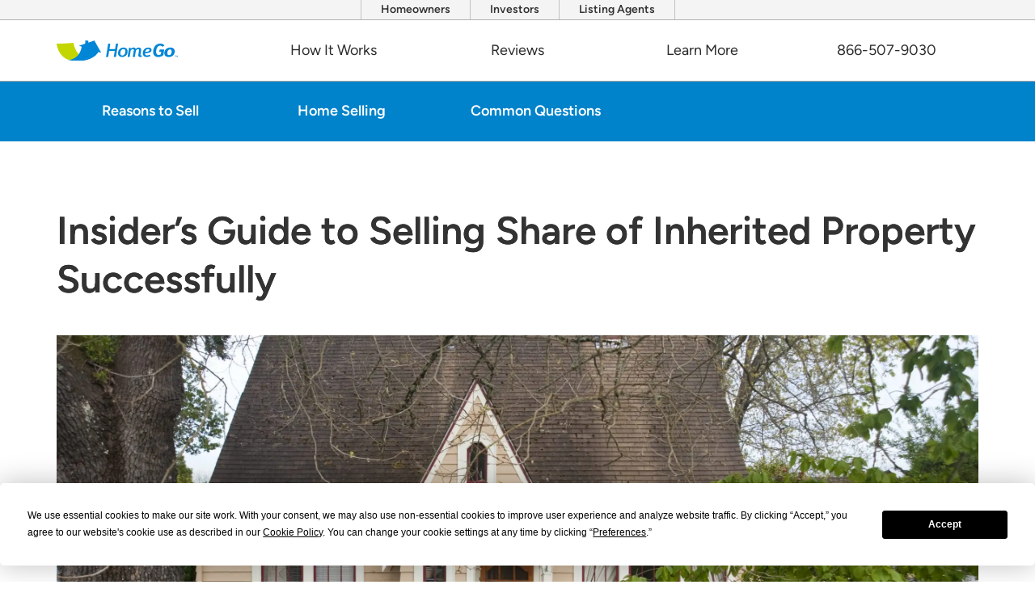

--- FILE ---
content_type: text/html
request_url: https://www.homego.com/blog/selling-share-of-inherited-property/
body_size: 17831
content:
<!DOCTYPE html><html lang="en" data-critters-container> <head><meta charset="UTF-8"><meta name="viewport" content="width=device-width"><!-- Start Termly Cookie Consent --><script type="text/javascript" src="https://app.termly.io/resource-blocker/a7c2bd5a-8354-4be9-92cf-d3b878452f00?autoBlock=on"></script><!-- Start VWO Async SmartCode --><link rel="preconnect" href="https://dev.visualwebsiteoptimizer.com"><script type="text/javascript" id="vwoCode">
      window._vwo_code ||
        (function () {
          var account_id = 735248,
            version = 2.1,
            settings_tolerance = 2000,
            hide_element = "body",
            hide_element_style =
              "opacity:0 !important;filter:alpha(opacity=0) !important;background:none !important",
            /* DO NOT EDIT BELOW THIS LINE */
            f = false,
            w = window,
            d = document,
            v = d.querySelector("#vwoCode"),
            cK = "_vwo_" + account_id + "_settings",
            cc = {};
          try {
            var c = JSON.parse(
              localStorage.getItem("_vwo_" + account_id + "_config")
            );
            cc = c && typeof c === "object" ? c : {};
          } catch (e) {}
          var stT = cc.stT === "session" ? w.sessionStorage : w.localStorage;
          code = {
            use_existing_jquery: function () {
              return typeof use_existing_jquery !== "undefined"
                ? use_existing_jquery
                : undefined;
            },
            library_tolerance: function () {
              return typeof library_tolerance !== "undefined"
                ? library_tolerance
                : undefined;
            },
            settings_tolerance: function () {
              return cc.sT || settings_tolerance;
            },
            hide_element_style: function () {
              return "{" + (cc.hES || hide_element_style) + "}";
            },
            hide_element: function () {
              if (performance.getEntriesByName("first-contentful-paint")[0]) {
                return "";
              }
              return typeof cc.hE === "string" ? cc.hE : hide_element;
            },
            getVersion: function () {
              return version;
            },
            finish: function (e) {
              if (!f) {
                f = true;
                var t = d.getElementById("_vis_opt_path_hides");
                if (t) t.parentNode.removeChild(t);
                if (e)
                  new Image().src =
                    "https://dev.visualwebsiteoptimizer.com/ee.gif?a=" +
                    account_id +
                    e;
              }
            },
            finished: function () {
              return f;
            },
            addScript: function (e) {
              var t = d.createElement("script");
              t.type = "text/javascript";
              if (e.src) {
                t.src = e.src;
              } else {
                t.text = e.text;
              }
              d.getElementsByTagName("head")[0].appendChild(t);
            },
            load: function (e, t) {
              var i = this.getSettings(),
                n = d.createElement("script"),
                r = this;
              t = t || {};
              if (i) {
                n.textContent = i;
                d.getElementsByTagName("head")[0].appendChild(n);
                if (!w.VWO || VWO.caE) {
                  stT.removeItem(cK);
                  r.load(e);
                }
              } else {
                var o = new XMLHttpRequest();
                o.open("GET", e, true);
                o.withCredentials = !t.dSC;
                o.responseType = t.responseType || "text";
                o.onload = function () {
                  if (t.onloadCb) {
                    return t.onloadCb(o, e);
                  }
                  if (o.status === 200) {
                    _vwo_code.addScript({ text: o.responseText });
                  } else {
                    _vwo_code.finish("&e=loading_failure:" + e);
                  }
                };
                o.onerror = function () {
                  if (t.onerrorCb) {
                    return t.onerrorCb(e);
                  }
                  _vwo_code.finish("&e=loading_failure:" + e);
                };
                o.send();
              }
            },
            getSettings: function () {
              try {
                var e = stT.getItem(cK);
                if (!e) {
                  return;
                }
                e = JSON.parse(e);
                if (Date.now() > e.e) {
                  stT.removeItem(cK);
                  return;
                }
                return e.s;
              } catch (e) {
                return;
              }
            },
            init: function () {
              if (d.URL.indexOf("__vwo_disable__") > -1) return;
              var e = this.settings_tolerance();
              w._vwo_settings_timer = setTimeout(function () {
                _vwo_code.finish();
                stT.removeItem(cK);
              }, e);
              var t;
              if (this.hide_element() !== "body") {
                t = d.createElement("style");
                var i = this.hide_element(),
                  n = i ? i + this.hide_element_style() : "",
                  r = d.getElementsByTagName("head")[0];
                t.setAttribute("id", "_vis_opt_path_hides");
                v && t.setAttribute("nonce", v.nonce);
                t.setAttribute("type", "text/css");
                if (t.styleSheet) t.styleSheet.cssText = n;
                else t.appendChild(d.createTextNode(n));
                r.appendChild(t);
              } else {
                t = d.getElementsByTagName("head")[0];
                var n = d.createElement("div");
                n.style.cssText =
                  "z-index: 2147483647 !important;position: fixed !important;left: 0 !important;top: 0 !important;width: 100% !important;height: 100% !important;background: white !important;";
                n.setAttribute("id", "_vis_opt_path_hides");
                n.classList.add("_vis_hide_layer");
                t.parentNode.insertBefore(n, t.nextSibling);
              }
              var o =
                "https://dev.visualwebsiteoptimizer.com/j.php?a=" +
                account_id +
                "&u=" +
                encodeURIComponent(d.URL) +
                "&vn=" +
                version;
              if (w.location.search.indexOf("_vwo_xhr") !== -1) {
                this.addScript({ src: o });
              } else {
                this.load(o + "&x=true");
              }
            },
          };
          w._vwo_code = code;
          code.init();
        })();
    </script><!-- End VWO Async SmartCode --><!-- Google Tag Manager --><script async>
      // @ts-nocheck
      (function (w, d, s, l, i) {
        w[l] = w[l] || [];
        w[l].push({ "gtm.start": new Date().getTime(), event: "gtm.js" });
        var f = d.getElementsByTagName(s)[0],
          j = d.createElement(s),
          dl = l != "dataLayer" ? "&l=" + l : "";
        j.async = true;
        j.src = "https://www.googletagmanager.com/gtm.js?id=" + i + dl;
        f.parentNode.insertBefore(j, f);
      })(window, document, "script", "dataLayer", "GTM-WSSG846");
    </script><!-- End Google Tag Manager --><link rel="icon" type="image/webp" href="/favicon.webp"><meta name="generator" content="Nitrogen Builder v1.0.10"><!-- This site is optimized with the Yoast SEO plugin v26.6 - https://yoast.com/wordpress/plugins/seo/ -->
<title>How to Sell Your Share of Inherited Property | HomeGo</title>
<meta name="description" content="Find out how to sell your share of inherited property. Learn about legal considerations, valuation, and steps for a smooth sale process.">
<meta name="robots" content="index, follow, max-snippet:-1, max-image-preview:large, max-video-preview:-1">
<link rel="canonical" href="https://www.homego.com/blog/selling-share-of-inherited-property/">
<meta property="og:locale" content="en_US">
<meta property="og:type" content="article">
<meta property="og:title" content="How to Sell Your Share of Inherited Property | HomeGo">
<meta property="og:description" content="Find out how to sell your share of inherited property. Learn about legal considerations, valuation, and steps for a smooth sale process.">
<meta property="og:url" content="https://www.homego.com/blog/selling-share-of-inherited-property/">
<meta property="og:site_name" content="HomeGo">
<meta property="article:published_time" content="2020-07-07T22:50:00+00:00">
<meta property="article:modified_time" content="2024-06-27T13:54:43+00:00">
<meta property="og:image" content="https://www.homego.com/cache/images/shutterstock_62586382-scaled-2.jpg">
	<meta property="og:image:width" content="2560">
	<meta property="og:image:height" content="1703">
	<meta property="og:image:type" content="image/jpeg">
<meta name="author" content="The HomeGo Team">
<meta name="twitter:card" content="summary_large_image">
<meta name="twitter:label1" content="Written by">
	<meta name="twitter:data1" content="The HomeGo Team">
	<meta name="twitter:label2" content="Est. reading time">
	<meta name="twitter:data2" content="5 minutes">
<script type="application/ld+json" class="yoast-schema-graph">{"@context":"https://schema.org","@graph":[{"@type":"WebPage","@id":"https://www.homego.com/blog/selling-share-of-inherited-property/","url":"https://www.homego.com/blog/selling-share-of-inherited-property/","name":"How to Sell Your Share of Inherited Property | HomeGo","isPartOf":{"@id":"https://www.homego.com/#website"},"primaryImageOfPage":{"@id":"https://www.homego.com/blog/selling-share-of-inherited-property/#primaryimage"},"image":{"@id":"https://www.homego.com/blog/selling-share-of-inherited-property/#primaryimage"},"thumbnailUrl":"https://www.homego.com/wp-content/uploads/2023/07/shutterstock_62586382-scaled-2.jpg","datePublished":"2020-07-07T22:50:00+00:00","dateModified":"2024-06-27T13:54:43+00:00","author":{"@id":"https://www.homego.com/#/schema/person/f043d896923ea7e0a103a4cf067941cf"},"description":"Find out how to sell your share of inherited property. Learn about legal considerations, valuation, and steps for a smooth sale process.","breadcrumb":{"@id":"https://www.homego.com/blog/selling-share-of-inherited-property/#breadcrumb"},"inLanguage":"en-US","potentialAction":[{"@type":"ReadAction","target":["https://www.homego.com/blog/selling-share-of-inherited-property/"]}]},{"@type":"ImageObject","inLanguage":"en-US","@id":"https://www.homego.com/blog/selling-share-of-inherited-property/#primaryimage","url":"https://www.homego.com/wp-content/uploads/2023/07/shutterstock_62586382-scaled-2.jpg","contentUrl":"https://www.homego.com/wp-content/uploads/2023/07/shutterstock_62586382-scaled-2.jpg","width":2560,"height":1703},{"@type":"BreadcrumbList","@id":"https://www.homego.com/blog/selling-share-of-inherited-property/#breadcrumb","itemListElement":[{"@type":"ListItem","position":1,"name":"Home","item":"https://www.homego.com/"},{"@type":"ListItem","position":2,"name":"Insider&#8217;s Guide to Selling Share of Inherited Property Successfully"}]},{"@type":"WebSite","@id":"https://www.homego.com/#website","url":"https://www.homego.com/","name":"HomeGo","description":"","potentialAction":[{"@type":"SearchAction","target":{"@type":"EntryPoint","urlTemplate":"https://www.homego.com/?s={search_term_string}"},"query-input":{"@type":"PropertyValueSpecification","valueRequired":true,"valueName":"search_term_string"}}],"inLanguage":"en-US"},{"@type":"Person","@id":"https://www.homego.com/#/schema/person/f043d896923ea7e0a103a4cf067941cf","name":"The HomeGo Team","image":{"@type":"ImageObject","inLanguage":"en-US","@id":"https://www.homego.com/#/schema/person/image/","url":"https://secure.gravatar.com/avatar/0e6e5ca488249ba89ddbdf240455fbb32e2f52bec24376927dccbc2f595c1c33?s=96&d=mm&r=g","contentUrl":"https://secure.gravatar.com/avatar/0e6e5ca488249ba89ddbdf240455fbb32e2f52bec24376927dccbc2f595c1c33?s=96&d=mm&r=g","caption":"The HomeGo Team"},"url":"https://www.homego.com/blog/author/the-homego-team/"}]}</script>
<!-- / Yoast SEO plugin. --><style>@media (min-width:768px){.md\:mt-\[175px\]{margin-top:175px}.md\:block{display:block}.md\:hidden{display:none}.md\:w-\[225px\]{width:225px}.md\:w-fit{width:-moz-fit-content;width:fit-content}.md\:flex-row{flex-direction:row}.md\:flex-wrap{flex-wrap:wrap}.md\:gap-4{gap:1rem}.md\:px-10{padding-left:2.5rem;padding-right:2.5rem}.md\:py-16{padding-bottom:4rem;padding-top:4rem}}html{scroll-behavior:smooth}body{-webkit-font-smoothing:antialiased;font-size:1.125rem}header{--text-color:#2c2c2c;--text-color-scrolled:#2c2c2c;--text-hover-color:#2c2c2c;--text-hover-border-color:#c4d600;--bg-color:#fff;--bg-color-scrolled:#fff;--dropdown-bg-color:#fff;--dropdown-bg-color-scrolled:#fff;--dropdown-text-color:#0083ca;--dropdown-hover-text-color:#c4d600;--dropdown-text-color-scrolled:#2c2c2c;--padding-top:0;--padding-bottom:0;--height:75px;--height-mobile:50px;--tw-border-opacity:1;align-items:center;border-bottom-width:1px;border-color:rgb(163 163 163/var(--tw-border-opacity));display:flex;flex-direction:column;left:0;position:fixed;right:0;top:0;z-index:50}header:not(#header-phone-only){margin-bottom:175px}header .above-menu{--tw-border-opacity:1;--tw-bg-opacity:1;--tw-text-opacity:1;align-items:center;background-color:rgb(244 244 244/var(--tw-bg-opacity));border-bottom-width:1px;border-color:rgb(177 179 179/var(--tw-border-opacity));color:rgb(51 51 51/var(--tw-text-opacity));display:none;font-size:.875rem;justify-content:center;line-height:1.25rem;width:100%}header .above-menu a{border-color:#b2b3b3bf;border-right-width:1px;font-weight:600;padding:2px 1.5rem;transition-duration:.3s;transition-property:color,background-color,border-color,text-decoration-color,fill,stroke;transition-timing-function:cubic-bezier(.4,0,.2,1)}header .above-menu a:hover{--tw-bg-opacity:1;--tw-text-opacity:1;background-color:rgb(0 131 202/var(--tw-bg-opacity));color:rgb(255 255 255/var(--tw-text-opacity))}header .above-menu a:first-child{border-left-width:1px}header .main{--default-padding:2.5rem;--default-content-width:71.25rem;padding:var(--padding-top,var(--default-padding,.75rem)) max(var(--padding-right,var(--default-padding,.75rem)),(100% - var(--content-width,var(--default-content-width,71.25rem)))/2) var(--padding-bottom,var(--default-padding,.75rem)) max(var(--padding-left,var(--default-padding,.75rem)),(100% - var(--content-width,var(--default-content-width,71.25rem)))/2)}header .main .homego-logo{width:150px}header .main nav{background-color:var(--bg-color);bottom:0;color:var(--text-color);display:flex;flex-direction:column;font-weight:500;height:100%;justify-content:flex-start;left:100%;padding:2.5rem;position:fixed;top:0;transition-duration:.5s;transition-property:background-color;transition-timing-function:cubic-bezier(.4,0,.2,1);width:100vw;z-index:50}header .main nav:not(.scrolled) .get-started{display:none}header .main nav>*{align-items:center;border-bottom-width:8px;border-color:transparent;border-top-width:8px;cursor:pointer;display:flex;height:100%;justify-content:center;width:100%}header .main nav>:hover{--tw-border-opacity:1;border-color:rgb(196 214 0/var(--tw-border-opacity));border-top-color:transparent}header .main nav>*>a>svg,header .main nav>*>svg{display:none}header .main nav>:hover{color:var(--text-hover-color)}header .main nav .has-children{flex-wrap:wrap;height:100%}header .main nav .has-children>div{background-color:var(--dropdown-bg-color);color:var(--dropdown-text-color);display:none;flex-direction:column;gap:.5rem;transform-origin:top;transition-duration:.5s;transition-property:transform,background-color,opacity;transition-timing-function:cubic-bezier(.4,0,.2,1);width:100%}header .main nav .has-children>div a{align-items:center;cursor:pointer;display:flex;font-size:1.25rem;font-weight:600;gap:1.25rem;line-height:1.75rem;padding-bottom:.75rem;padding-top:.75rem;transition-duration:.3s;transition-property:color,background-color,border-color,text-decoration-color,fill,stroke;transition-timing-function:cubic-bezier(.4,0,.2,1)}header .main nav .has-children>div a:hover{color:var(--dropdown-hover-text-color)}header .mobile{--default-padding:2.5rem;--default-content-width:71.25rem;align-items:center;background-color:var(--bg-color);display:flex;height:var(--height-mobile);padding:var(--padding-top,var(--default-padding,.75rem)) max(var(--padding-right,var(--default-padding,.75rem)),(100% - var(--content-width,var(--default-content-width,71.25rem)))/2) var(--padding-bottom,var(--default-padding,.75rem)) max(var(--padding-left,var(--default-padding,.75rem)),(100% - var(--content-width,var(--default-content-width,71.25rem)))/2);transition-duration:.5s;transition-property:all;transition-timing-function:cubic-bezier(.4,0,.2,1);width:100%}header .mobile .homego-logo{left:calc(50% - 80px);position:fixed;top:14px;width:150px}header .mobile .phone{position:fixed;right:1.5rem;top:14px}header .mobile .phone svg{fill:#333;--tw-text-opacity:1;color:rgb(51 51 51/var(--tw-text-opacity));height:1.5rem;width:1.5rem}header .mobile nav{align-items:flex-start;background-color:var(--bg-color);bottom:0;color:var(--text-color);display:flex;flex-direction:column;font-weight:500;height:100%;justify-content:flex-start;left:100%;position:fixed;top:0;transition-duration:.5s;transition-property:background-color;transition-timing-function:cubic-bezier(.4,0,.2,1);width:100vw;z-index:50}header .mobile nav .open{--tw-bg-opacity:1;align-items:center;background-color:rgb(196 214 0/var(--tw-bg-opacity));cursor:pointer;display:flex;font-size:.6rem;font-weight:700;height:var(--height-mobile);justify-content:center;left:0;letter-spacing:.1em;opacity:1;position:fixed;text-transform:uppercase;top:0;transition-duration:.5s;transition-property:all;transition-timing-function:cubic-bezier(.4,0,.2,1);width:70px}header .mobile nav .open span:after{top:1rem}header .mobile nav .open span:after,header .mobile nav .open span:before{--tw-translate-x:-50%;--tw-translate-y:-50%;--tw-bg-opacity:1;background-color:rgb(51 51 51/var(--tw-bg-opacity));content:"";display:block;height:3px;left:50%;position:absolute;transform:translate(var(--tw-translate-x),var(--tw-translate-y)) rotate(var(--tw-rotate)) skew(var(--tw-skew-x)) skewY(var(--tw-skew-y)) scaleX(var(--tw-scale-x)) scaleY(var(--tw-scale-y));transition-duration:.5s;transition-property:all;transition-timing-function:cubic-bezier(.4,0,.2,1);width:2rem}header .mobile nav .open span:before{bottom:13px}header .mobile nav a:not(:has(+div:not([class]))),header .mobile nav div.has-children{padding:1rem 1.5rem}header .mobile nav a:not(:has(+div:not([class]))):not(:last-child),header .mobile nav div.has-children:not(:last-child){--tw-border-opacity:1;border-bottom-width:1px;border-color:rgb(221 221 221/var(--tw-border-opacity))}header .mobile nav>:not(.open),header .mobile nav>:not(.open)>a{align-items:center;cursor:pointer;display:flex;font-weight:400;height:100%;justify-content:space-between;max-width:350px;transition-duration:.3s;width:100%}header .mobile nav>:not(.open)>a>svg,header .mobile nav>:not(.open)>svg{display:block;height:1.5rem;transition-duration:.3s;transition-property:transform;transition-timing-function:cubic-bezier(.4,0,.2,1);width:.75rem}header .mobile nav>:not(.open)>a>svg:not(.singleton){fill:#c4d600}header .mobile nav>:not(.open)>svg.singleton{fill:#0083ca}header .mobile nav>:not(.open):hover{color:var(--text-hover-color)}header .mobile nav>:not(.open):hover>a>svg{--tw-rotate:90deg;transform:translate(var(--tw-translate-x),var(--tw-translate-y)) rotate(var(--tw-rotate)) skew(var(--tw-skew-x)) skewY(var(--tw-skew-y)) scaleX(var(--tw-scale-x)) scaleY(var(--tw-scale-y))}header .mobile nav .has-children{flex-wrap:wrap;height:100%}header .mobile nav .has-children>div{--tw-scale-y:98%;background-color:var(--dropdown-bg-color);color:var(--dropdown-text-color);display:none;flex-direction:column;gap:.5rem;transform:translate(var(--tw-translate-x),var(--tw-translate-y)) rotate(var(--tw-rotate)) skew(var(--tw-skew-x)) skewY(var(--tw-skew-y)) scaleX(var(--tw-scale-x)) scaleY(var(--tw-scale-y));transform-origin:top;transition-duration:.5s;transition-property:transform,background-color,opacity;transition-timing-function:cubic-bezier(.4,0,.2,1);width:100%}header .mobile nav .has-children>div a{align-items:center;border-bottom:0!important;cursor:pointer;display:flex;font-weight:600;gap:1.25rem;padding-bottom:.25rem;padding-top:.25rem;transition-duration:.3s;transition-property:color,background-color,border-color,text-decoration-color,fill,stroke;transition-timing-function:cubic-bezier(.4,0,.2,1)}header .mobile nav .has-children>div a svg{height:1.25rem;width:.5rem}header .mobile nav .has-children>div a:hover{color:var(--dropdown-hover-text-color)}header img{content-visibility:auto}.blog-content>:not([hidden])~:not([hidden]){--tw-space-y-reverse:0;margin-bottom:calc(1.5rem*var(--tw-space-y-reverse));margin-top:calc(1.5rem*(1 - var(--tw-space-y-reverse)))}.blog-content{--tw-text-opacity:1;color:rgb(51 51 51/var(--tw-text-opacity));font-size:1.25rem;font-weight:400;line-height:1.75rem}.blog-content :not(h2,h3,h4,h5,h6){font-family:Figtree,sans-serif}.blog-content a{--tw-text-opacity:1;color:rgb(0 131 202/var(--tw-text-opacity))}@media (min-width:768px){header .above-menu{display:flex}header .main nav .has-children>div{--tw-scale-y:100%}header .main{align-items:center;height:var(--height);transition-duration:.5s;transition-property:all;transition-timing-function:cubic-bezier(.4,0,.2,1);width:100%}header .main,header .main nav{background-color:var(--bg-color);display:flex}header .main nav{bottom:auto;flex:1 1 0%;flex-direction:row;justify-content:space-between;left:0;padding:0;position:relative;top:0;width:auto}header .main nav .logo-container{justify-content:flex-start}header .main nav .logo-container:hover{border-color:transparent!important}header .main nav .has-children{flex-wrap:nowrap}header .main nav .has-children>div{--tw-translate-y:.25rem;--tw-border-opacity:1;border-color:rgb(163 163 163/var(--tw-border-opacity));border-bottom-color:rgb(196 214 0/var(--tw-border-opacity));border-width:0 1px 8px;display:flex;flex-direction:row;flex-wrap:wrap;left:0;opacity:0;padding:3.5rem 5rem;pointer-events:none;position:absolute;top:96%;transform:translate(var(--tw-translate-x),var(--tw-translate-y)) rotate(var(--tw-rotate)) skew(var(--tw-skew-x)) skewY(var(--tw-skew-y)) scaleX(var(--tw-scale-x)) scaleY(var(--tw-scale-y));transition-duration:.3s;transition-property:transform;transition-timing-function:cubic-bezier(.4,0,.2,1);width:100%}header .main nav .has-children>div a{max-width:300px;padding-left:2rem;padding-right:2rem;width:100%}header .main nav .has-children:hover>div{--tw-scale-y:1;cursor:default;opacity:1;pointer-events:auto;transform:translate(var(--tw-translate-x),var(--tw-translate-y)) rotate(var(--tw-rotate)) skew(var(--tw-skew-x)) skewY(var(--tw-skew-y)) scaleX(var(--tw-scale-x)) scaleY(var(--tw-scale-y))}header .mobile nav a:not(:has(+div:not([class]))):not(:last-child),header .mobile nav div.has-children:not(:last-child){border-bottom-width:0}header .mobile nav>:not(.open)>a>svg,header .mobile nav>:not(.open)>svg{display:none}header .mobile nav .has-children>div{--tw-scale-y:100%;transform:translate(var(--tw-translate-x),var(--tw-translate-y)) rotate(var(--tw-rotate)) skew(var(--tw-skew-x)) skewY(var(--tw-skew-y)) scaleX(var(--tw-scale-x)) scaleY(var(--tw-scale-y))}header .mobile{display:none}.md\:mt-\[175px\]{margin-top:175px}.md\:block{display:block}.md\:hidden{display:none}.md\:w-\[225px\]{width:225px}.md\:w-fit{width:-moz-fit-content;width:fit-content}.md\:flex-row{flex-direction:row}.md\:flex-wrap{flex-wrap:wrap}.md\:gap-4{gap:1rem}.md\:px-10{padding-left:2.5rem;padding-right:2.5rem}.md\:py-16{padding-bottom:4rem;padding-top:4rem}}@font-face{font-display:swap;font-family:Figtree;font-style:normal;font-weight:800;src:url(/fonts/Figtree-Bold.woff2) format("woff2"),url(/fonts/Figtree-Bold.woff) format("woff"),url(/fonts/Figtree-Bold.ttf) format("truetype")}@font-face{font-display:swap;font-family:Figtree;font-style:normal;font-weight:700;src:url(/fonts/Figtree-Bold.woff2) format("woff2"),url(/fonts/Figtree-Bold.woff) format("woff"),url(/fonts/Figtree-Bold.ttf) format("truetype")}@font-face{font-display:swap;font-family:Figtree;font-style:normal;font-weight:600;src:url(/fonts/Figtree-SemiBold.woff2) format("woff2"),url(/fonts/Figtree-SemiBold.woff) format("woff"),url(/fonts/Figtree-SemiBold.ttf) format("truetype")}@font-face{font-display:swap;font-family:Figtree;font-style:normal;font-weight:400;src:url(/fonts/Figtree-Regular.woff2) format("woff2"),url(/fonts/Figtree-Regular.woff) format("woff"),url(/fonts/Figtree-Regular.ttf) format("truetype")}@font-face{font-display:swap;font-family:Figtree;font-style:normal;font-weight:500;src:url(/fonts/Figtree-Regular.woff2) format("woff2"),url(/fonts/Figtree-Regular.woff) format("woff"),url(/fonts/Figtree-Regular.ttf) format("truetype")}@font-face{font-display:swap;font-family:Figtree;font-style:normal;font-weight:300;src:url(/fonts/Figtree-Regular.woff2) format("woff2"),url(/fonts/Figtree-Regular.woff) format("woff"),url(/fonts/Figtree-Regular.ttf) format("truetype")}@font-face{font-display:swap;font-family:Figtree;font-style:normal;font-weight:200;src:url(/fonts/Figtree-Regular.woff2) format("woff2"),url(/fonts/Figtree-Regular.woff) format("woff"),url(/fonts/Figtree-Regular.ttf) format("truetype")}*,:after,:before{border:0 solid #e5e5e5;box-sizing:border-box}:after,:before{--tw-content:""}html{-webkit-text-size-adjust:100%;font-feature-settings:normal;font-family:Figtree,sans-serif;font-variation-settings:normal;line-height:1.5;-moz-tab-size:4;-o-tab-size:4;tab-size:4}body{line-height:inherit;margin:0}h1,h2,h3{font-size:inherit;font-weight:inherit}a{color:inherit;text-decoration:inherit}h1,h2,h3,p{margin:0}ol{list-style:none;margin:0;padding:0}iframe,img,svg{display:block;vertical-align:middle}img{height:auto;max-width:100%}*,:after,:before{--tw-border-spacing-x:0;--tw-border-spacing-y:0;--tw-translate-x:0;--tw-translate-y:0;--tw-rotate:0;--tw-skew-x:0;--tw-skew-y:0;--tw-scale-x:1;--tw-scale-y:1;--tw-pan-x: ;--tw-pan-y: ;--tw-pinch-zoom: ;--tw-scroll-snap-strictness:proximity;--tw-gradient-from-position: ;--tw-gradient-via-position: ;--tw-gradient-to-position: ;--tw-ordinal: ;--tw-slashed-zero: ;--tw-numeric-figure: ;--tw-numeric-spacing: ;--tw-numeric-fraction: ;--tw-ring-inset: ;--tw-ring-offset-width:0px;--tw-ring-offset-color:#fff;--tw-ring-color:rgba(59,130,246,.5);--tw-ring-offset-shadow:0 0 #0000;--tw-ring-shadow:0 0 #0000;--tw-shadow:0 0 #0000;--tw-shadow-colored:0 0 #0000;--tw-blur: ;--tw-brightness: ;--tw-contrast: ;--tw-grayscale: ;--tw-hue-rotate: ;--tw-invert: ;--tw-saturate: ;--tw-sepia: ;--tw-drop-shadow: ;--tw-backdrop-blur: ;--tw-backdrop-brightness: ;--tw-backdrop-contrast: ;--tw-backdrop-grayscale: ;--tw-backdrop-hue-rotate: ;--tw-backdrop-invert: ;--tw-backdrop-opacity: ;--tw-backdrop-saturate: ;--tw-backdrop-sepia: }.mx-auto{margin-left:auto;margin-right:auto}.mt-\[50px\]{margin-top:50px}.block{display:block}.flex{display:flex}.hidden{display:none}.h-\[255px\]{height:255px}.w-\[1px\]{width:1px}.w-full{width:100%}.max-w-6xl{max-width:72rem}.max-w-\[1325px\]{max-width:1325px}.max-w-\[225px\]{max-width:225px}.flex-row{flex-direction:row}.flex-col{flex-direction:column}.flex-wrap{flex-wrap:wrap}.items-center{align-items:center}.justify-center{justify-content:center}.justify-between{justify-content:space-between}.gap-10{gap:2.5rem}.gap-2{gap:.5rem}.gap-4{gap:1rem}.gap-6{gap:1.5rem}.gap-8{gap:2rem}.border-b{border-bottom-width:1px}.border-b-2{border-bottom-width:2px}.border-\[\#b1b3b3\]\/50{border-color:#b2b3b380}.border-blue{--tw-border-opacity:1;border-color:rgb(0 131 202/var(--tw-border-opacity))}.bg-\[\#b1b3b3\]\/50{background-color:#b2b3b380}.bg-black{--tw-bg-opacity:1;background-color:rgb(51 51 51/var(--tw-bg-opacity))}.fill-\[\#B1B3B3\]{fill:#b1b3b3}.px-0{padding-left:0;padding-right:0}.px-5{padding-left:1.25rem;padding-right:1.25rem}.py-3{padding-bottom:.75rem;padding-top:.75rem}.py-5{padding-bottom:1.25rem;padding-top:1.25rem}.pb-4{padding-bottom:1rem}.text-center{text-align:center}.text-sm{font-size:.875rem;line-height:1.25rem}.font-bold{font-weight:700}.font-medium{font-weight:500}.text-white{--tw-text-opacity:1;color:rgb(255 255 255/var(--tw-text-opacity))}section.blog-header{--text-color:#fff;--text-color-scrolled:#fff;--text-hover-color:#fff;--text-hover-border-color:#c4d600;--bg-color:#0083ca;--bg-color-scrolled:#fff;--dropdown-bg-color:#fff;--dropdown-bg-color-scrolled:#fff;--dropdown-text-color:#0083ca;--dropdown-hover-text-color:#c4d600;--dropdown-text-color-scrolled:#2c2c2c;--padding-top:0;--padding-bottom:0;--height:75px;align-items:center;display:none;flex-direction:column;left:0;margin-bottom:175px;right:0;top:100px;z-index:40}section.blog-header .main{--default-padding:2.5rem;--default-content-width:71.25rem;align-items:center;background-color:var(--bg-color);display:flex;height:var(--height);padding:var(--padding-top,var(--default-padding,.75rem)) max(var(--padding-right,var(--default-padding,.75rem)),(100% - var(--content-width,var(--default-content-width,71.25rem)))/2) var(--padding-bottom,var(--default-padding,.75rem)) max(var(--padding-left,var(--default-padding,.75rem)),(100% - var(--content-width,var(--default-content-width,71.25rem)))/2);width:100%}section.blog-header .main nav{align-items:flex-start;background-color:var(--bg-color);bottom:0;color:var(--text-color);display:flex;flex-direction:column;font-weight:500;height:100%;justify-content:flex-start;left:100%;padding:2.5rem;position:fixed;top:0;width:100vw;z-index:50}section.blog-header .main nav>:not(.open):not(.close),section.blog-header .main nav>:not(.open):not(.close)>a{align-items:center;border-bottom-width:8px;border-color:transparent;border-top-width:8px;cursor:pointer;display:flex;font-weight:600;gap:.625rem;height:100%;justify-content:center;margin-left:1rem;margin-right:1rem;max-width:205px;width:100%}section.blog-header .main nav>:not(.open):not(.close)>a>svg,section.blog-header .main nav>:not(.open):not(.close)>svg{display:none}section.blog-header .main nav>:not(.open):not(.close):hover{border-bottom-color:var(--text-hover-border-color);color:var(--text-hover-color)}section.blog-header .main nav>:not(.open):not(.close):hover>a>svg{--tw-rotate:90deg;transform:translate(var(--tw-translate-x),var(--tw-translate-y)) rotate(var(--tw-rotate)) skew(var(--tw-skew-x)) skewY(var(--tw-skew-y)) scaleX(var(--tw-scale-x)) scaleY(var(--tw-scale-y))}section.blog-header .main nav .has-children{flex-wrap:wrap;height:100%}section.blog-header .main nav .has-children>div{--tw-scale-y:98%;background-color:var(--dropdown-bg-color);color:var(--dropdown-text-color);display:none;flex-direction:column;gap:.5rem;transform:translate(var(--tw-translate-x),var(--tw-translate-y)) rotate(var(--tw-rotate)) skew(var(--tw-skew-x)) skewY(var(--tw-skew-y)) scaleX(var(--tw-scale-x)) scaleY(var(--tw-scale-y));transform-origin:top;width:100%}section.blog-header .main nav .has-children>div a{align-items:center;cursor:pointer;display:flex;font-size:1.25rem;font-weight:600;gap:1.25rem;line-height:1.75rem;padding-bottom:.75rem;padding-top:.75rem;transition-duration:.3s}section.blog-header .main nav .has-children>div a svg{height:1.25rem;width:.5rem}section.blog-header .main nav .has-children>div a:hover{color:var(--dropdown-hover-text-color)}.hover\:fill-white:hover{fill:#fff}.hover\:text-blue:hover{--tw-text-opacity:1;color:rgb(0 131 202/var(--tw-text-opacity))}@media (min-width:768px){section.blog-header{display:flex;position:fixed}section.blog-header .main nav .has-children>div{--tw-scale-y:100%}section.blog-header .main nav{background-color:var(--bg-color);bottom:auto;display:flex;flex:1 1 0%;flex-direction:row;left:0;padding:0;position:relative;top:0;width:auto}section.blog-header .main nav .has-children{flex-wrap:nowrap;padding-right:.375rem}section.blog-header .main nav .has-children>div{--tw-translate-y:.25rem;--tw-border-opacity:1;border-color:rgb(196 214 0/var(--tw-border-opacity));border-bottom-color:rgb(196 214 0/var(--tw-border-opacity));border-width:0 1px 8px;display:flex;flex-direction:row;flex-wrap:wrap;left:0;opacity:0;padding:3.5rem 5rem;pointer-events:none;position:absolute;top:96%;transform:translate(var(--tw-translate-x),var(--tw-translate-y)) rotate(var(--tw-rotate)) skew(var(--tw-skew-x)) skewY(var(--tw-skew-y)) scaleX(var(--tw-scale-x)) scaleY(var(--tw-scale-y));width:100%}section.blog-header .main nav .has-children>div a{max-width:300px;padding-left:2rem;padding-right:2rem;width:100%}section.blog-header .main nav .has-children:hover>div{--tw-scale-y:1;cursor:default;opacity:1;pointer-events:auto;transform:translate(var(--tw-translate-x),var(--tw-translate-y)) rotate(var(--tw-rotate)) skew(var(--tw-skew-x)) skewY(var(--tw-skew-y)) scaleX(var(--tw-scale-x)) scaleY(var(--tw-scale-y))}.md\:mt-\[175px\]{margin-top:175px}.md\:block{display:block}.md\:hidden{display:none}.md\:w-\[225px\]{width:225px}.md\:w-fit{width:-moz-fit-content;width:fit-content}.md\:flex-row{flex-direction:row}.md\:flex-wrap{flex-wrap:wrap}.md\:gap-4{gap:1rem}.md\:px-10{padding-left:2.5rem;padding-right:2.5rem}.md\:py-16{padding-bottom:4rem;padding-top:4rem}}@media (min-width:1024px){.lg\:flex{display:flex}.lg\:w-full{width:100%}.lg\:max-w-\[225px\]{max-width:225px}.lg\:flex-row{flex-direction:row}.lg\:flex-nowrap{flex-wrap:nowrap}.lg\:gap-0{gap:0}.lg\:gap-4{gap:1rem}}@media (min-width:1280px){.hide-desktop{display:none!important}}@media (max-width:639px){.hide{display:none!important}}@media (min-width:640px) and (max-width:767px){.hide-mobileLandscape{display:none!important}}@media (min-width:768px) and (max-width:1023px){.hide-tablet{display:none!important}}@media (min-width:1024px) and (max-width:1279px){.hide-laptop{display:none!important}}.blog-cta{--tw-bg-opacity:1;--tw-shadow:0 20px 25px -5px rgba(0,0,0,.1),0 8px 10px -6px rgba(0,0,0,.1);--tw-shadow-colored:0 20px 25px -5px var(--tw-shadow-color),0 8px 10px -6px var(--tw-shadow-color);--tw-shadow-color:#fff;--tw-shadow:var(--tw-shadow-colored);align-items:center;background-color:rgb(255 255 255/var(--tw-bg-opacity));bottom:-25%;box-shadow:var(--tw-ring-offset-shadow,0 0 #0000),var(--tw-ring-shadow,0 0 #0000),var(--tw-shadow);display:flex;justify-content:center;padding:.5rem;position:fixed;width:100%;z-index:99999999999}.blog-cta--hidden{bottom:-25%}@media (min-width:768px){.blog-cta{display:none}}.Container-module__container{background-position:50%;background-repeat:no-repeat;background-size:cover;display:flex;position:relative;width:100%}.Container-module__container .Container-module__innerContainer{--default-padding:2.5rem;--default-content-width:71.25rem;--padding-left:1.5rem;--padding-right:1.5rem;--padding-top:2.5rem;--padding-bottom:2.5rem;display:flex;flex-direction:column;gap:30px;padding:var(--padding-top,var(--default-padding,.75rem)) max(var(--padding-right,var(--default-padding,.75rem)),(100% - var(--content-width,var(--default-content-width,71.25rem)))/2) var(--padding-bottom,var(--default-padding,.75rem)) max(var(--padding-left,var(--default-padding,.75rem)),(100% - var(--content-width,var(--default-content-width,71.25rem)))/2);position:relative;width:100%}.Container-module__container .Container-module__innerContainer.Container-module__row{flex-direction:row}.Container-module__container .Container-module__innerContainer.Container-module__columnReverse{flex-direction:column-reverse}.Container-module__container .Container-module__innerContainer.Container-module__itemsStart{align-items:flex-start}.Container-module__container .Container-module__innerContainer.Container-module__itemsCenter{align-items:center}.Container-module__container .Container-module__innerContainer.Container-module__ptNone{--padding-top:0rem}.Container-module__container .Container-module__innerContainer.Container-module__pt2XL{--padding-top:5rem}.Container-module__container .Container-module__innerContainer.Container-module__pbNone{--padding-bottom:0rem}.Container-module__container .Container-module__innerContainer.Container-module__plNone{--padding-left:0rem}.Container-module__container .Container-module__innerContainer.Container-module__prNone{--padding-right:0rem}@media (min-width:640px){.Container-module__container .Container-module__innerContainer.Container-module__row-mobileLandscape.Container-module__innerContainer.Container-module__row-mobileLandscape{flex-direction:row}.Container-module__container .Container-module__innerContainer.Container-module__justifyEnd-mobileLandscape.Container-module__innerContainer.Container-module__justifyEnd-mobileLandscape{justify-content:flex-end}.Container-module__container .Container-module__innerContainer.Container-module__justifyBetween-mobileLandscape.Container-module__innerContainer.Container-module__justifyBetween-mobileLandscape{justify-content:space-between}}@media (min-width:768px){.Container-module__container .Container-module__innerContainer.Container-module__itemsCenter-tablet.Container-module__innerContainer.Container-module__itemsCenter-tablet.Container-module__innerContainer.Container-module__itemsCenter-tablet{align-items:center}.Container-module__container .Container-module__innerContainer.Container-module__ptNone-tablet.Container-module__innerContainer.Container-module__ptNone-tablet.Container-module__innerContainer.Container-module__ptNone-tablet{--padding-top:0rem}.Container-module__container .Container-module__innerContainer.Container-module__plSm-tablet.Container-module__innerContainer.Container-module__plSm-tablet.Container-module__innerContainer.Container-module__plSm-tablet{--padding-left:1.5rem}.Container-module__container .Container-module__innerContainer.Container-module__prSm-tablet.Container-module__innerContainer.Container-module__prSm-tablet.Container-module__innerContainer.Container-module__prSm-tablet{--padding-right:1.5rem}}@media (min-width:1024px){.Container-module__container .Container-module__innerContainer.Container-module__pbMd-laptop.Container-module__innerContainer.Container-module__pbMd-laptop.Container-module__innerContainer.Container-module__pbMd-laptop.Container-module__innerContainer.Container-module__pbMd-laptop{--padding-bottom:2.5rem}}@media (min-width:1280px){.Container-module__container .Container-module__innerContainer.Container-module__ptNone-desktop.Container-module__innerContainer.Container-module__ptNone-desktop.Container-module__innerContainer.Container-module__ptNone-desktop.Container-module__innerContainer.Container-module__ptNone-desktop.Container-module__innerContainer.Container-module__ptNone-desktop{--padding-top:0rem}.Container-module__container .Container-module__innerContainer.Container-module__pt2XL-desktop.Container-module__innerContainer.Container-module__pt2XL-desktop.Container-module__innerContainer.Container-module__pt2XL-desktop.Container-module__innerContainer.Container-module__pt2XL-desktop.Container-module__innerContainer.Container-module__pt2XL-desktop{--padding-top:5rem}.Container-module__container .Container-module__innerContainer.Container-module__pbNone-desktop.Container-module__innerContainer.Container-module__pbNone-desktop.Container-module__innerContainer.Container-module__pbNone-desktop.Container-module__innerContainer.Container-module__pbNone-desktop.Container-module__innerContainer.Container-module__pbNone-desktop{--padding-bottom:0rem}.Container-module__container .Container-module__innerContainer.Container-module__pbMd-desktop.Container-module__innerContainer.Container-module__pbMd-desktop.Container-module__innerContainer.Container-module__pbMd-desktop.Container-module__innerContainer.Container-module__pbMd-desktop.Container-module__innerContainer.Container-module__pbMd-desktop{--padding-bottom:2.5rem}.Container-module__container .Container-module__innerContainer.Container-module__plNone-desktop.Container-module__innerContainer.Container-module__plNone-desktop.Container-module__innerContainer.Container-module__plNone-desktop.Container-module__innerContainer.Container-module__plNone-desktop.Container-module__innerContainer.Container-module__plNone-desktop{--padding-left:0rem}.Container-module__container .Container-module__innerContainer.Container-module__prNone-desktop.Container-module__innerContainer.Container-module__prNone-desktop.Container-module__innerContainer.Container-module__prNone-desktop.Container-module__innerContainer.Container-module__prNone-desktop.Container-module__innerContainer.Container-module__prNone-desktop{--padding-right:0rem}}.Text-module__text ol{list-style:numeric;margin-left:1.5rem}.Text-module__text li:last-child,.Text-module__text p:not(:last-child){margin-bottom:1em}.Text-module__text h2{line-height:2rem}.Text-module__text h2,.Text-module__text h3{font-size:1.75rem;font-weight:600;margin-bottom:.5rem}.Text-module__text a{--tw-text-opacity:1;color:rgb(196 214 0/var(--tw-text-opacity))}.Text-module__text *{font-family:Figtree,sans-serif}.Text-module__text * a{--tw-text-opacity:1;color:rgb(0 131 202/var(--tw-text-opacity))}.Text-module__text.Text-module__sm{font-size:.875rem;line-height:1.25rem}@media (min-width:1280px){.Text-module__text h2{font-size:2.25rem;line-height:2.5rem}.Text-module__text.Text-module__sm-desktop.Text-module__text.Text-module__sm-desktop.Text-module__text.Text-module__sm-desktop.Text-module__text.Text-module__sm-desktop.Text-module__text.Text-module__sm-desktop{font-size:.875rem;line-height:1.25rem}}:root{--swiper-theme-color:#007aff}:root{--swiper-navigation-size:44px}.BlogGrid-module__blogContainer{display:grid;gap:2rem;grid-auto-flow:row;grid-template-columns:repeat(1,minmax(0,1fr))}.BlogGrid-module__blogContainer .BlogGrid-module__blogPost{aspect-ratio:17/12;background-position:50%;background-repeat:no-repeat;background-size:cover;display:flex;max-width:100%;overflow:hidden;position:relative;width:100%}.BlogGrid-module__blogContainer .BlogGrid-module__blogPost .BlogGrid-module__backdrop{align-self:flex-end;background-color:#3339;bottom:0;padding:.75rem;position:absolute;width:100%}.BlogGrid-module__blogContainer .BlogGrid-module__blogPost .BlogGrid-module__backdrop .BlogGrid-module__title{--tw-text-opacity:1;color:rgb(255 255 255/var(--tw-text-opacity));font-size:1.25rem;font-weight:500;line-height:1.75rem}@media (min-width:768px){.BlogGrid-module__blogContainer{grid-template-columns:repeat(2,minmax(0,1fr))}.BlogGrid-module__blogContainer .BlogGrid-module__blogPost .BlogGrid-module__backdrop{padding:1.5rem}}@media (min-width:1024px){.BlogGrid-module__blogContainer{grid-template-columns:repeat(3,minmax(0,1fr))}}.Button-module__buttonContainer{display:flex;justify-content:flex-start;max-width:100%}.Button-module__buttonContainer .Button-module__button{--tw-border-opacity:1;align-items:center;border-color:rgb(51 51 51/var(--tw-border-opacity));border-radius:.5rem;border-width:4px;cursor:pointer;display:flex;font-family:Figtree,sans-serif;font-size:1rem;font-weight:600;gap:.25rem;justify-content:center;letter-spacing:.05em;line-height:1.5rem;line-height:1;max-width:100%;text-transform:uppercase;transition-duration:.3s;transition-property:all;transition-timing-function:cubic-bezier(.4,0,.2,1)}.Button-module__buttonContainer .Button-module__button.Button-module__filled{background-color:var(--from-color,#c4d600);border-color:var(--from-border-color,var(--from-color,#c4d600));color:var(--from-text-color,#fff);min-width:200px;padding:.75rem 2rem}.Button-module__buttonContainer .Button-module__button.Button-module__filled:hover{background-color:var(--to-color,transparent);border-color:var(--to-border-color,#c4d600);color:var(--to-text-color,#c4d600)}.Heading-module__heading{font-size:1.5rem;font-weight:600;line-height:2rem;line-height:1.25;overflow-wrap:break-word}.Heading-module__heading.Heading-module__lg{font-size:1.25rem;line-height:1.75rem;line-height:1.25}.Heading-module__heading.Heading-module__fontSemibold{font-weight:600}.Heading-module__heading.Heading-module__fontNotItalic{font-style:normal}.Heading-module__heading.Heading-module__fontNoDecoration{text-decoration-line:none}@media (min-width:768px){.Heading-module__heading{font-size:1.75rem}.Heading-module__heading.Heading-module__xl5-tablet.Heading-module__heading.Heading-module__xl5-tablet.Heading-module__heading.Heading-module__xl5-tablet{font-size:3rem;line-height:1.25}}@media (min-width:1280px){.Heading-module__heading{font-size:2.25rem;line-height:2.5rem}}@-webkit-keyframes fancybox-rotate{to{-webkit-transform:rotate(1turn);transform:rotate(1turn)}}@-webkit-keyframes fancybox-dash{0%{stroke-dasharray:1,200;stroke-dashoffset:0}50%{stroke-dasharray:89,200;stroke-dashoffset:-35px}to{stroke-dasharray:89,200;stroke-dashoffset:-124px}}@-webkit-keyframes fancybox-fadeIn{0%{opacity:0}to{opacity:1}}@-webkit-keyframes fancybox-fadeOut{to{opacity:0}}@-webkit-keyframes fancybox-zoomInUp{0%{opacity:0;-webkit-transform:scale(.97) translate3d(0,16px,0);transform:scale(.97) translate3d(0,16px,0)}to{opacity:1;-webkit-transform:scale(1) translateZ(0);transform:scale(1) translateZ(0)}}@-webkit-keyframes fancybox-zoomOutDown{to{opacity:0;-webkit-transform:scale(.97) translate3d(0,16px,0);transform:scale(.97) translate3d(0,16px,0)}}@-webkit-keyframes fancybox-throwOutUp{to{opacity:0;-webkit-transform:translate3d(0,-30%,0);transform:translate3d(0,-30%,0)}}@-webkit-keyframes fancybox-throwOutDown{to{opacity:0;-webkit-transform:translate3d(0,30%,0);transform:translate3d(0,30%,0)}}.Image-module__imageContainer{display:flex;overflow:hidden}.Image-module__imageContainer.Image-module__center{justify-content:center}.Image-module__imageContainer .Image-module__picture{max-width:100%;overflow:hidden}.Image-module__imageContainer .Image-module__picture .Image-module__image{height:auto;width:100%}#blog-cta--button .Button-module__button{width:500px;text-transform:uppercase}#f7377e8ab-a499-428c-a294-47b594ca6618.Container-module__container{border-style:none}#f7377e8ab-a499-428c-a294-47b594ca6618 > .Container-module__innerContainer{gap:30px}#f71b3b516-b6cd-4b66-90e0-1be52ad96edc.Container-module__container{border-style:none}#f71b3b516-b6cd-4b66-90e0-1be52ad96edc > .Container-module__innerContainer{gap:30px}#f9095445c-78ab-41b1-b003-36dceb28f37c.Heading-module__heading{color:rgba(51, 51, 51, 1);text-shadow:0 0 0}#fc8f0076b-2004-4ac2-a035-966115818561.Container-module__container{border-style:none}#fc8f0076b-2004-4ac2-a035-966115818561 > .Container-module__innerContainer{gap:30px}#fdbf67c04-6696-4ce7-ab07-bdef9667b2a1.Container-module__container{background-image:url(/cache/images/shutterstock_62586382-scaled-2-undefined.webp);height:400px;border-style:none}#fdbf67c04-6696-4ce7-ab07-bdef9667b2a1 > .Container-module__innerContainer{gap:30px}@media (min-width: 768px){#fdbf67c04-6696-4ce7-ab07-bdef9667b2a1.Container-module__container{background-color:rgba(51, 51, 51, 1);height:600px}}#fa98b0f59-5225-4d2a-87d8-3aeace57b370.Container-module__container{border-style:none}#fa98b0f59-5225-4d2a-87d8-3aeace57b370 > .Container-module__innerContainer{gap:15px}@media (min-width: 640px){#fa98b0f59-5225-4d2a-87d8-3aeace57b370 > .Container-module__innerContainer{gap:30px}}#fd42094e5-fa0d-442d-8186-402bb7974c03.Container-module__container{border-style:none}#fd42094e5-fa0d-442d-8186-402bb7974c03 > .Container-module__innerContainer{gap:5px}#fb11f8366-2dfa-44d5-a3c8-4ecf213d757e .Image-module__picture{width:40px}#f772ae13e-e3d6-4769-b303-b6a9db91f9e6 .Image-module__picture{width:40px}#fa3d360ff-315b-456b-ace3-0080809a8604 .Image-module__picture{width:40px}#f0bce9e11-c880-40ae-8ca4-c6e6c9873ab3 .Image-module__picture{width:40px}#fdc24ca85-f005-42f0-a4ce-c4982d433a17.Container-module__container{border-style:none}#fdc24ca85-f005-42f0-a4ce-c4982d433a17 > .Container-module__innerContainer{gap:30px}#f8279a80d-968f-47dd-98c4-84f0582b09af.Container-module__container{border-style:none}#f8279a80d-968f-47dd-98c4-84f0582b09af > .Container-module__innerContainer{gap:30px}#fa50fc512-ef5d-4a88-9af6-47df91281e21.Container-module__container{border-style:none}#fa50fc512-ef5d-4a88-9af6-47df91281e21 > .Container-module__innerContainer{gap:30px}#f820a70ed-bcfc-4d45-870f-1214604ad64e.Heading-module__heading{color:rgba(0, 131, 202, 1);text-shadow:0 0 0}@media (min-width: 1280px){#fc0b3e96e-ce12-46c6-9d54-47182917e299.Text-module__text{color:rgba(51, 51, 51, 1)}}</style><link rel="stylesheet" href="/_assets/about-us.ae44b8e9.css" media="print" onload="this.media='all'"><noscript><link rel="stylesheet" href="/_assets/about-us.ae44b8e9.css"></noscript>
<link rel="stylesheet" href="/_assets/about-us.7609ba3c.css" media="print" onload="this.media='all'"><noscript><link rel="stylesheet" href="/_assets/about-us.7609ba3c.css"></noscript>
<link rel="stylesheet" href="/_assets/_slug_.71ef0864.css" media="print" onload="this.media='all'"><noscript><link rel="stylesheet" href="/_assets/_slug_.71ef0864.css"></noscript>
<link rel="stylesheet" href="/_assets/the-homego-team.0bdc943b.css" media="print" onload="this.media='all'"><noscript><link rel="stylesheet" href="/_assets/the-homego-team.0bdc943b.css"></noscript>
<link rel="stylesheet" href="/_assets/_slug_.084c23ce.css" media="print" onload="this.media='all'"><noscript><link rel="stylesheet" href="/_assets/_slug_.084c23ce.css"></noscript>

<link rel="stylesheet" href="/_assets/index.39e2d300.css" media="print" onload="this.media='all'"><noscript><link rel="stylesheet" href="/_assets/index.39e2d300.css"></noscript>

<link rel="stylesheet" href="/_assets/national.e193ab52.css" media="print" onload="this.media='all'"><noscript><link rel="stylesheet" href="/_assets/national.e193ab52.css"></noscript>

<link rel="stylesheet" href="/_assets/compramos-cases.5f21df2c.css" media="print" onload="this.media='all'"><noscript><link rel="stylesheet" href="/_assets/compramos-cases.5f21df2c.css"></noscript>
<link rel="stylesheet" href="/_assets/locations.54b9b905.css" media="print" onload="this.media='all'"><noscript><link rel="stylesheet" href="/_assets/locations.54b9b905.css"></noscript>

<link rel="stylesheet" href="/_assets/id.2fe9669c.css" media="print" onload="this.media='all'"><noscript><link rel="stylesheet" href="/_assets/id.2fe9669c.css"></noscript>

<link rel="stylesheet" href="/_assets/email-preferences.475687de.css" media="print" onload="this.media='all'"><noscript><link rel="stylesheet" href="/_assets/email-preferences.475687de.css"></noscript>

<link rel="stylesheet" href="/_assets/index.ad4cb65c.css" media="print" onload="this.media='all'"><noscript><link rel="stylesheet" href="/_assets/index.ad4cb65c.css"></noscript>
<script type="module">document.getElementById("header");const s=document.querySelector("section.mobile"),a=s?.querySelector("header nav"),o=a?.querySelectorAll(".has-children");window.toggleMenu=function(){a&&a.classList.toggle("nav--open")};o?.forEach(t=>{t.addEventListener("click",e=>{window.innerWidth<769&&((e?.target).tagName.toLowerCase()==="a"&&(e?.target).classList.contains("no-click-mobile")||(e?.target).tagName.toLowerCase()==="svg"&&(e?.target).parentElement?.classList?.contains("no-click-mobile")||(e?.target).tagName.toLowerCase()==="use"&&(e?.target).parentElement?.parentElement?.classList?.contains("no-click-mobile"))&&e.preventDefault(),o.forEach(n=>{n!==e?.currentTarget&&n.classList.remove("is-active")}),t.classList.toggle("is-active")})});
</script></head> <body class="header-default"> <!-- Google Tag Manager (noscript) --> <noscript><iframe src="https://www.googletagmanager.com/ns.html?id=GTM-WSSG846" height="0" width="0" style="display:none;visibility:hidden"></iframe></noscript> <!-- End Google Tag Manager (noscript) --> <header id="header"> <section class="above-menu"> <a class href="/">Homeowners</a> <a class href="/investors">Investors</a> <a class href="/listing-agent-program">Listing Agents</a> </section> <section class="main"> <nav> <div class="logo-container gap-10"> <a href="/"> <img src="/assets/homego/logo.svg" class="homego-logo" alt="Homego" width="150" height="26" loading="lazy"> </a>  </div> <div class="has-children"><a href="https://www.homego.com/how-it-works/" class="no-click-mobile">How It Works<svg xmlns="http://www.w3.org/2000/svg" height="1em" viewBox="0 0 320 512"><path d="M278.6 233.4c12.5 12.5 12.5 32.8 0 45.3l-160 160c-12.5 12.5-32.8 12.5-45.3 0s-12.5-32.8 0-45.3L210.7 256 73.4 118.6c-12.5-12.5-12.5-32.8 0-45.3s32.8-12.5 45.3 0l160 160z"/></svg></a><div><a href="https://www.homego.com/how-it-works/">How HomeGo works<svg xmlns="http://www.w3.org/2000/svg" height="1em" viewBox="0 0 320 512" class="singleton md:hidden"><path d="M278.6 233.4c12.5 12.5 12.5 32.8 0 45.3l-160 160c-12.5 12.5-32.8 12.5-45.3 0s-12.5-32.8 0-45.3L210.7 256 73.4 118.6c-12.5-12.5-12.5-32.8 0-45.3s32.8-12.5 45.3 0l160 160z"/></svg></a><a href="https://www.homego.com/homes-we-buy/">Types of homes we buy<svg xmlns="http://www.w3.org/2000/svg" height="1em" viewBox="0 0 320 512" class="singleton md:hidden"><path d="M278.6 233.4c12.5 12.5 12.5 32.8 0 45.3l-160 160c-12.5 12.5-32.8 12.5-45.3 0s-12.5-32.8 0-45.3L210.7 256 73.4 118.6c-12.5-12.5-12.5-32.8 0-45.3s32.8-12.5 45.3 0l160 160z"/></svg></a><a href="https://www.homego.com/close-with-confidence/#leaseback">Scheduling your move-out<svg xmlns="http://www.w3.org/2000/svg" height="1em" viewBox="0 0 320 512" class="singleton md:hidden"><path d="M278.6 233.4c12.5 12.5 12.5 32.8 0 45.3l-160 160c-12.5 12.5-32.8 12.5-45.3 0s-12.5-32.8 0-45.3L210.7 256 73.4 118.6c-12.5-12.5-12.5-32.8 0-45.3s32.8-12.5 45.3 0l160 160z"/></svg></a><a href="https://www.homego.com/calculate-offers/">How we calculate offers<svg xmlns="http://www.w3.org/2000/svg" height="1em" viewBox="0 0 320 512" class="singleton md:hidden"><path d="M278.6 233.4c12.5 12.5 12.5 32.8 0 45.3l-160 160c-12.5 12.5-32.8 12.5-45.3 0s-12.5-32.8 0-45.3L210.7 256 73.4 118.6c-12.5-12.5-12.5-32.8 0-45.3s32.8-12.5 45.3 0l160 160z"/></svg></a><a href="https://www.homego.com/close-with-confidence/">What to expect at closing<svg xmlns="http://www.w3.org/2000/svg" height="1em" viewBox="0 0 320 512" class="singleton md:hidden"><path d="M278.6 233.4c12.5 12.5 12.5 32.8 0 45.3l-160 160c-12.5 12.5-32.8 12.5-45.3 0s-12.5-32.8 0-45.3L210.7 256 73.4 118.6c-12.5-12.5-12.5-32.8 0-45.3s32.8-12.5 45.3 0l160 160z"/></svg></a></div></div><a href="https://www.homego.com/reviews/">Reviews</a><div class="has-children"><a href="https://www.homego.com/learn-more/" class="no-click-mobile">Learn More<svg xmlns="http://www.w3.org/2000/svg" height="1em" viewBox="0 0 320 512"><path d="M278.6 233.4c12.5 12.5 12.5 32.8 0 45.3l-160 160c-12.5 12.5-32.8 12.5-45.3 0s-12.5-32.8 0-45.3L210.7 256 73.4 118.6c-12.5-12.5-12.5-32.8 0-45.3s32.8-12.5 45.3 0l160 160z"/></svg></a><div><a href="https://www.homego.com/about-us/">About Us<svg xmlns="http://www.w3.org/2000/svg" height="1em" viewBox="0 0 320 512" class="singleton md:hidden"><path d="M278.6 233.4c12.5 12.5 12.5 32.8 0 45.3l-160 160c-12.5 12.5-32.8 12.5-45.3 0s-12.5-32.8 0-45.3L210.7 256 73.4 118.6c-12.5-12.5-12.5-32.8 0-45.3s32.8-12.5 45.3 0l160 160z"/></svg></a><a href="https://www.homego.com/faq/">FAQs<svg xmlns="http://www.w3.org/2000/svg" height="1em" viewBox="0 0 320 512" class="singleton md:hidden"><path d="M278.6 233.4c12.5 12.5 12.5 32.8 0 45.3l-160 160c-12.5 12.5-32.8 12.5-45.3 0s-12.5-32.8 0-45.3L210.7 256 73.4 118.6c-12.5-12.5-12.5-32.8 0-45.3s32.8-12.5 45.3 0l160 160z"/></svg></a><a href="https://www.homego.com/learn-more/">Guides<svg xmlns="http://www.w3.org/2000/svg" height="1em" viewBox="0 0 320 512" class="singleton md:hidden"><path d="M278.6 233.4c12.5 12.5 12.5 32.8 0 45.3l-160 160c-12.5 12.5-32.8 12.5-45.3 0s-12.5-32.8 0-45.3L210.7 256 73.4 118.6c-12.5-12.5-12.5-32.8 0-45.3s32.8-12.5 45.3 0l160 160z"/></svg></a><a href="https://www.homego.com/blog/">Blog<svg xmlns="http://www.w3.org/2000/svg" height="1em" viewBox="0 0 320 512" class="singleton md:hidden"><path d="M278.6 233.4c12.5 12.5 12.5 32.8 0 45.3l-160 160c-12.5 12.5-32.8 12.5-45.3 0s-12.5-32.8 0-45.3L210.7 256 73.4 118.6c-12.5-12.5-12.5-32.8 0-45.3s32.8-12.5 45.3 0l160 160z"/></svg></a><a href="https://www.homego.com/locations/">Locations<svg xmlns="http://www.w3.org/2000/svg" height="1em" viewBox="0 0 320 512" class="singleton md:hidden"><path d="M278.6 233.4c12.5 12.5 12.5 32.8 0 45.3l-160 160c-12.5 12.5-32.8 12.5-45.3 0s-12.5-32.8 0-45.3L210.7 256 73.4 118.6c-12.5-12.5-12.5-32.8 0-45.3s32.8-12.5 45.3 0l160 160z"/></svg></a></div></div><a href="tel:866-507-9030" class="hide-mobileLandscape hide">866-507-9030<svg xmlns="http://www.w3.org/2000/svg" height="1em" viewBox="0 0 320 512" class="singleton md:hidden"><path d="M278.6 233.4c12.5 12.5 12.5 32.8 0 45.3l-160 160c-12.5 12.5-32.8 12.5-45.3 0s-12.5-32.8 0-45.3L210.7 256 73.4 118.6c-12.5-12.5-12.5-32.8 0-45.3s32.8-12.5 45.3 0l160 160z"/></svg></a><a href="https://www.homego.com/investors/" class="hide-desktop hide-laptop hide-tablet">Investors<svg xmlns="http://www.w3.org/2000/svg" height="1em" viewBox="0 0 320 512" class="singleton md:hidden"><path d="M278.6 233.4c12.5 12.5 12.5 32.8 0 45.3l-160 160c-12.5 12.5-32.8 12.5-45.3 0s-12.5-32.8 0-45.3L210.7 256 73.4 118.6c-12.5-12.5-12.5-32.8 0-45.3s32.8-12.5 45.3 0l160 160z"/></svg></a><a href="https://www.homego.com/listing-agent-program/" class="hide-desktop hide-laptop hide-tablet">Listing Agents<svg xmlns="http://www.w3.org/2000/svg" height="1em" viewBox="0 0 320 512" class="singleton md:hidden"><path d="M278.6 233.4c12.5 12.5 12.5 32.8 0 45.3l-160 160c-12.5 12.5-32.8 12.5-45.3 0s-12.5-32.8 0-45.3L210.7 256 73.4 118.6c-12.5-12.5-12.5-32.8 0-45.3s32.8-12.5 45.3 0l160 160z"/></svg></a><a href="tel:866-507-9030" class="hide-desktop hide-laptop hide-tablet">Call us<svg xmlns="http://www.w3.org/2000/svg" height="1em" viewBox="0 0 512 512" class="singleton md:hidden"><path d="M164.9 24.6c-7.7-18.6-28-28.5-47.4-23.2l-88 24C12.1 30.2 0 46 0 64C0 311.4 200.6 512 448 512c18 0 33.8-12.1 38.6-29.5l24-88c5.3-19.4-4.6-39.7-23.2-47.4l-96-40c-16.3-6.8-35.2-2.1-46.3 11.6L304.7 368C234.3 334.7 177.3 277.7 144 207.3L193.3 167c13.7-11.2 18.4-30 11.6-46.3l-40-96z"/></svg></a> <a href="/get-offer/" class="get-started">Get Started</a> </nav> </section> <section class="mobile"> <a href="/" aria-label="Home"> <img src="/assets/homego/logo.svg" class="homego-logo" alt="Homego" loading="lazy"></a> <a aria-label="Call HomeGo" class="phone" href="tel:866-507-9030"> <svg xmlns="http://www.w3.org/2000/svg" height="1em" viewBox="0 0 512 512"> <path d="M164.9 24.6c-7.7-18.6-28-28.5-47.4-23.2l-88 24C12.1 30.2 0 46 0 64C0 311.4 200.6 512 448 512c18 0 33.8-12.1 38.6-29.5l24-88c5.3-19.4-4.6-39.7-23.2-47.4l-96-40c-16.3-6.8-35.2-2.1-46.3 11.6L304.7 368C234.3 334.7 177.3 277.7 144 207.3L193.3 167c13.7-11.2 18.4-30 11.6-46.3l-40-96z"/></svg> </a> <nav> <div class="open" onclick="toggleMenu()"> <span>Menu</span> </div> <a aria-label="Home" class="logo-container" href="/"> <img src="/assets/homego/logo.svg" class="homego-logo-desktop" alt="Homego" loading="lazy" width="150" height="26"> </a> <div class="has-children"><a href="https://www.homego.com/how-it-works/" class="no-click-mobile">How It Works<svg xmlns="http://www.w3.org/2000/svg" height="1em" viewBox="0 0 320 512"><path d="M278.6 233.4c12.5 12.5 12.5 32.8 0 45.3l-160 160c-12.5 12.5-32.8 12.5-45.3 0s-12.5-32.8 0-45.3L210.7 256 73.4 118.6c-12.5-12.5-12.5-32.8 0-45.3s32.8-12.5 45.3 0l160 160z"/></svg></a><div><a href="https://www.homego.com/how-it-works/">How HomeGo works<svg xmlns="http://www.w3.org/2000/svg" height="1em" viewBox="0 0 320 512" class="singleton md:hidden"><path d="M278.6 233.4c12.5 12.5 12.5 32.8 0 45.3l-160 160c-12.5 12.5-32.8 12.5-45.3 0s-12.5-32.8 0-45.3L210.7 256 73.4 118.6c-12.5-12.5-12.5-32.8 0-45.3s32.8-12.5 45.3 0l160 160z"/></svg></a><a href="https://www.homego.com/homes-we-buy/">Types of homes we buy<svg xmlns="http://www.w3.org/2000/svg" height="1em" viewBox="0 0 320 512" class="singleton md:hidden"><path d="M278.6 233.4c12.5 12.5 12.5 32.8 0 45.3l-160 160c-12.5 12.5-32.8 12.5-45.3 0s-12.5-32.8 0-45.3L210.7 256 73.4 118.6c-12.5-12.5-12.5-32.8 0-45.3s32.8-12.5 45.3 0l160 160z"/></svg></a><a href="https://www.homego.com/close-with-confidence/#leaseback">Scheduling your move-out<svg xmlns="http://www.w3.org/2000/svg" height="1em" viewBox="0 0 320 512" class="singleton md:hidden"><path d="M278.6 233.4c12.5 12.5 12.5 32.8 0 45.3l-160 160c-12.5 12.5-32.8 12.5-45.3 0s-12.5-32.8 0-45.3L210.7 256 73.4 118.6c-12.5-12.5-12.5-32.8 0-45.3s32.8-12.5 45.3 0l160 160z"/></svg></a><a href="https://www.homego.com/calculate-offers/">How we calculate offers<svg xmlns="http://www.w3.org/2000/svg" height="1em" viewBox="0 0 320 512" class="singleton md:hidden"><path d="M278.6 233.4c12.5 12.5 12.5 32.8 0 45.3l-160 160c-12.5 12.5-32.8 12.5-45.3 0s-12.5-32.8 0-45.3L210.7 256 73.4 118.6c-12.5-12.5-12.5-32.8 0-45.3s32.8-12.5 45.3 0l160 160z"/></svg></a><a href="https://www.homego.com/close-with-confidence/">What to expect at closing<svg xmlns="http://www.w3.org/2000/svg" height="1em" viewBox="0 0 320 512" class="singleton md:hidden"><path d="M278.6 233.4c12.5 12.5 12.5 32.8 0 45.3l-160 160c-12.5 12.5-32.8 12.5-45.3 0s-12.5-32.8 0-45.3L210.7 256 73.4 118.6c-12.5-12.5-12.5-32.8 0-45.3s32.8-12.5 45.3 0l160 160z"/></svg></a></div></div><a href="https://www.homego.com/reviews/">Reviews</a><div class="has-children"><a href="https://www.homego.com/learn-more/" class="no-click-mobile">Learn More<svg xmlns="http://www.w3.org/2000/svg" height="1em" viewBox="0 0 320 512"><path d="M278.6 233.4c12.5 12.5 12.5 32.8 0 45.3l-160 160c-12.5 12.5-32.8 12.5-45.3 0s-12.5-32.8 0-45.3L210.7 256 73.4 118.6c-12.5-12.5-12.5-32.8 0-45.3s32.8-12.5 45.3 0l160 160z"/></svg></a><div><a href="https://www.homego.com/about-us/">About Us<svg xmlns="http://www.w3.org/2000/svg" height="1em" viewBox="0 0 320 512" class="singleton md:hidden"><path d="M278.6 233.4c12.5 12.5 12.5 32.8 0 45.3l-160 160c-12.5 12.5-32.8 12.5-45.3 0s-12.5-32.8 0-45.3L210.7 256 73.4 118.6c-12.5-12.5-12.5-32.8 0-45.3s32.8-12.5 45.3 0l160 160z"/></svg></a><a href="https://www.homego.com/faq/">FAQs<svg xmlns="http://www.w3.org/2000/svg" height="1em" viewBox="0 0 320 512" class="singleton md:hidden"><path d="M278.6 233.4c12.5 12.5 12.5 32.8 0 45.3l-160 160c-12.5 12.5-32.8 12.5-45.3 0s-12.5-32.8 0-45.3L210.7 256 73.4 118.6c-12.5-12.5-12.5-32.8 0-45.3s32.8-12.5 45.3 0l160 160z"/></svg></a><a href="https://www.homego.com/learn-more/">Guides<svg xmlns="http://www.w3.org/2000/svg" height="1em" viewBox="0 0 320 512" class="singleton md:hidden"><path d="M278.6 233.4c12.5 12.5 12.5 32.8 0 45.3l-160 160c-12.5 12.5-32.8 12.5-45.3 0s-12.5-32.8 0-45.3L210.7 256 73.4 118.6c-12.5-12.5-12.5-32.8 0-45.3s32.8-12.5 45.3 0l160 160z"/></svg></a><a href="https://www.homego.com/blog/">Blog<svg xmlns="http://www.w3.org/2000/svg" height="1em" viewBox="0 0 320 512" class="singleton md:hidden"><path d="M278.6 233.4c12.5 12.5 12.5 32.8 0 45.3l-160 160c-12.5 12.5-32.8 12.5-45.3 0s-12.5-32.8 0-45.3L210.7 256 73.4 118.6c-12.5-12.5-12.5-32.8 0-45.3s32.8-12.5 45.3 0l160 160z"/></svg></a><a href="https://www.homego.com/locations/">Locations<svg xmlns="http://www.w3.org/2000/svg" height="1em" viewBox="0 0 320 512" class="singleton md:hidden"><path d="M278.6 233.4c12.5 12.5 12.5 32.8 0 45.3l-160 160c-12.5 12.5-32.8 12.5-45.3 0s-12.5-32.8 0-45.3L210.7 256 73.4 118.6c-12.5-12.5-12.5-32.8 0-45.3s32.8-12.5 45.3 0l160 160z"/></svg></a></div></div><a href="tel:866-507-9030" class="hide-mobileLandscape hide">866-507-9030<svg xmlns="http://www.w3.org/2000/svg" height="1em" viewBox="0 0 320 512" class="singleton md:hidden"><path d="M278.6 233.4c12.5 12.5 12.5 32.8 0 45.3l-160 160c-12.5 12.5-32.8 12.5-45.3 0s-12.5-32.8 0-45.3L210.7 256 73.4 118.6c-12.5-12.5-12.5-32.8 0-45.3s32.8-12.5 45.3 0l160 160z"/></svg></a><a href="https://www.homego.com/investors/" class="hide-desktop hide-laptop hide-tablet">Investors<svg xmlns="http://www.w3.org/2000/svg" height="1em" viewBox="0 0 320 512" class="singleton md:hidden"><path d="M278.6 233.4c12.5 12.5 12.5 32.8 0 45.3l-160 160c-12.5 12.5-32.8 12.5-45.3 0s-12.5-32.8 0-45.3L210.7 256 73.4 118.6c-12.5-12.5-12.5-32.8 0-45.3s32.8-12.5 45.3 0l160 160z"/></svg></a><a href="https://www.homego.com/listing-agent-program/" class="hide-desktop hide-laptop hide-tablet">Listing Agents<svg xmlns="http://www.w3.org/2000/svg" height="1em" viewBox="0 0 320 512" class="singleton md:hidden"><path d="M278.6 233.4c12.5 12.5 12.5 32.8 0 45.3l-160 160c-12.5 12.5-32.8 12.5-45.3 0s-12.5-32.8 0-45.3L210.7 256 73.4 118.6c-12.5-12.5-12.5-32.8 0-45.3s32.8-12.5 45.3 0l160 160z"/></svg></a><a href="tel:866-507-9030" class="hide-desktop hide-laptop hide-tablet">Call us<svg xmlns="http://www.w3.org/2000/svg" height="1em" viewBox="0 0 512 512" class="singleton md:hidden"><path d="M164.9 24.6c-7.7-18.6-28-28.5-47.4-23.2l-88 24C12.1 30.2 0 46 0 64C0 311.4 200.6 512 448 512c18 0 33.8-12.1 38.6-29.5l24-88c5.3-19.4-4.6-39.7-23.2-47.4l-96-40c-16.3-6.8-35.2-2.1-46.3 11.6L304.7 368C234.3 334.7 177.3 277.7 144 207.3L193.3 167c13.7-11.2 18.4-30 11.6-46.3l-40-96z"/></svg></a> </nav> </section> </header> <script>
  window.addEventListener("scroll", (e) => {
    const nav = document.querySelector("section.main nav");

    if (window.scrollY > 250) {
      nav.classList.add("scrolled");
    } else {
      nav.classList.remove("scrolled");
    }
  });
</script>   <section class="blog-header" id="header"> <section class="main"> <nav> <div class="has-children"><a href="#">Reasons to Sell<svg xmlns="http://www.w3.org/2000/svg" height="1em" viewBox="0 0 320 512"><path d="M278.6 233.4c12.5 12.5 12.5 32.8 0 45.3l-160 160c-12.5 12.5-32.8 12.5-45.3 0s-12.5-32.8 0-45.3L210.7 256 73.4 118.6c-12.5-12.5-12.5-32.8 0-45.3s32.8-12.5 45.3 0l160 160z"/></svg></a><div><a href="https://www.homego.com/blog/category/foreclosure/">Foreclosure<svg xmlns="http://www.w3.org/2000/svg" height="1em" viewBox="0 0 320 512" class="singleton md:hidden"><path d="M278.6 233.4c12.5 12.5 12.5 32.8 0 45.3l-160 160c-12.5 12.5-32.8 12.5-45.3 0s-12.5-32.8 0-45.3L210.7 256 73.4 118.6c-12.5-12.5-12.5-32.8 0-45.3s32.8-12.5 45.3 0l160 160z"/></svg></a><a href="https://www.homego.com/blog/category/inheritance/">Inheritance<svg xmlns="http://www.w3.org/2000/svg" height="1em" viewBox="0 0 320 512" class="singleton md:hidden"><path d="M278.6 233.4c12.5 12.5 12.5 32.8 0 45.3l-160 160c-12.5 12.5-32.8 12.5-45.3 0s-12.5-32.8 0-45.3L210.7 256 73.4 118.6c-12.5-12.5-12.5-32.8 0-45.3s32.8-12.5 45.3 0l160 160z"/></svg></a><a href="https://www.homego.com/blog/category/damage-repairs/">
				Damage &amp; Repairs
				<svg xmlns="http://www.w3.org/2000/svg" height="1em" viewBox="0 0 320 512" class="singleton md:hidden">
					<path d="M278.6 233.4c12.5 12.5 12.5 32.8 0 45.3l-160 160c-12.5 12.5-32.8 12.5-45.3 0s-12.5-32.8 0-45.3L210.7 256 73.4 118.6c-12.5-12.5-12.5-32.8 0-45.3s32.8-12.5 45.3 0l160 160z"/>
				</svg>
			</a><a href="https://www.homego.com/blog/category/divorce/">Divorce<svg xmlns="http://www.w3.org/2000/svg" height="1em" viewBox="0 0 320 512" class="singleton md:hidden"><path d="M278.6 233.4c12.5 12.5 12.5 32.8 0 45.3l-160 160c-12.5 12.5-32.8 12.5-45.3 0s-12.5-32.8 0-45.3L210.7 256 73.4 118.6c-12.5-12.5-12.5-32.8 0-45.3s32.8-12.5 45.3 0l160 160z"/></svg></a><a href="https://www.homego.com/blog/category/job-loss/">Job Loss<svg xmlns="http://www.w3.org/2000/svg" height="1em" viewBox="0 0 320 512" class="singleton md:hidden"><path d="M278.6 233.4c12.5 12.5 12.5 32.8 0 45.3l-160 160c-12.5 12.5-32.8 12.5-45.3 0s-12.5-32.8 0-45.3L210.7 256 73.4 118.6c-12.5-12.5-12.5-32.8 0-45.3s32.8-12.5 45.3 0l160 160z"/></svg></a><a href="https://www.homego.com/blog/category/downsizing/">Downsizing<svg xmlns="http://www.w3.org/2000/svg" height="1em" viewBox="0 0 320 512" class="singleton md:hidden"><path d="M278.6 233.4c12.5 12.5 12.5 32.8 0 45.3l-160 160c-12.5 12.5-32.8 12.5-45.3 0s-12.5-32.8 0-45.3L210.7 256 73.4 118.6c-12.5-12.5-12.5-32.8 0-45.3s32.8-12.5 45.3 0l160 160z"/></svg></a><a href="https://www.homego.com/blog/category/landlord-investor/">Landlord<svg xmlns="http://www.w3.org/2000/svg" height="1em" viewBox="0 0 320 512" class="singleton md:hidden"><path d="M278.6 233.4c12.5 12.5 12.5 32.8 0 45.3l-160 160c-12.5 12.5-32.8 12.5-45.3 0s-12.5-32.8 0-45.3L210.7 256 73.4 118.6c-12.5-12.5-12.5-32.8 0-45.3s32.8-12.5 45.3 0l160 160z"/></svg></a><a href="https://www.homego.com/blog/category/relocation/">Relocation<svg xmlns="http://www.w3.org/2000/svg" height="1em" viewBox="0 0 320 512" class="singleton md:hidden"><path d="M278.6 233.4c12.5 12.5 12.5 32.8 0 45.3l-160 160c-12.5 12.5-32.8 12.5-45.3 0s-12.5-32.8 0-45.3L210.7 256 73.4 118.6c-12.5-12.5-12.5-32.8 0-45.3s32.8-12.5 45.3 0l160 160z"/></svg></a></div></div><div class="has-children"><a href="#">Home Selling<svg xmlns="http://www.w3.org/2000/svg" height="1em" viewBox="0 0 320 512"><path d="M278.6 233.4c12.5 12.5 12.5 32.8 0 45.3l-160 160c-12.5 12.5-32.8 12.5-45.3 0s-12.5-32.8 0-45.3L210.7 256 73.4 118.6c-12.5-12.5-12.5-32.8 0-45.3s32.8-12.5 45.3 0l160 160z"/></svg></a><div><a href="https://www.homego.com/blog/category/selling-tips/">Selling Tips<svg xmlns="http://www.w3.org/2000/svg" height="1em" viewBox="0 0 320 512" class="singleton md:hidden"><path d="M278.6 233.4c12.5 12.5 12.5 32.8 0 45.3l-160 160c-12.5 12.5-32.8 12.5-45.3 0s-12.5-32.8 0-45.3L210.7 256 73.4 118.6c-12.5-12.5-12.5-32.8 0-45.3s32.8-12.5 45.3 0l160 160z"/></svg></a><a href="https://www.homego.com/blog/category/increasing-home-value/">Increasing Home Value<svg xmlns="http://www.w3.org/2000/svg" height="1em" viewBox="0 0 320 512" class="singleton md:hidden"><path d="M278.6 233.4c12.5 12.5 12.5 32.8 0 45.3l-160 160c-12.5 12.5-32.8 12.5-45.3 0s-12.5-32.8 0-45.3L210.7 256 73.4 118.6c-12.5-12.5-12.5-32.8 0-45.3s32.8-12.5 45.3 0l160 160z"/></svg></a><a href="https://www.homego.com/blog/category/preparing-to-sell/">Preparing to Sell<svg xmlns="http://www.w3.org/2000/svg" height="1em" viewBox="0 0 320 512" class="singleton md:hidden"><path d="M278.6 233.4c12.5 12.5 12.5 32.8 0 45.3l-160 160c-12.5 12.5-32.8 12.5-45.3 0s-12.5-32.8 0-45.3L210.7 256 73.4 118.6c-12.5-12.5-12.5-32.8 0-45.3s32.8-12.5 45.3 0l160 160z"/></svg></a><a href="https://www.homego.com/blog/category/common-questions/">Common Questions<svg xmlns="http://www.w3.org/2000/svg" height="1em" viewBox="0 0 320 512" class="singleton md:hidden"><path d="M278.6 233.4c12.5 12.5 12.5 32.8 0 45.3l-160 160c-12.5 12.5-32.8 12.5-45.3 0s-12.5-32.8 0-45.3L210.7 256 73.4 118.6c-12.5-12.5-12.5-32.8 0-45.3s32.8-12.5 45.3 0l160 160z"/></svg></a><a href="https://www.homego.com/blog/category/marketing-your-home/">Marketing Your Home<svg xmlns="http://www.w3.org/2000/svg" height="1em" viewBox="0 0 320 512" class="singleton md:hidden"><path d="M278.6 233.4c12.5 12.5 12.5 32.8 0 45.3l-160 160c-12.5 12.5-32.8 12.5-45.3 0s-12.5-32.8 0-45.3L210.7 256 73.4 118.6c-12.5-12.5-12.5-32.8 0-45.3s32.8-12.5 45.3 0l160 160z"/></svg></a><a href="https://www.homego.com/blog/category/market-commentary-trends/">
				Market Commentary &amp; Trends
				<svg xmlns="http://www.w3.org/2000/svg" height="1em" viewBox="0 0 320 512" class="singleton md:hidden">
					<path d="M278.6 233.4c12.5 12.5 12.5 32.8 0 45.3l-160 160c-12.5 12.5-32.8 12.5-45.3 0s-12.5-32.8 0-45.3L210.7 256 73.4 118.6c-12.5-12.5-12.5-32.8 0-45.3s32.8-12.5 45.3 0l160 160z"/>
				</svg>
			</a></div></div><a href="https://www.homego.com/blog/category/common-questions/">Common Questions<svg xmlns="http://www.w3.org/2000/svg" height="1em" viewBox="0 0 320 512" class="singleton md:hidden"><path d="M278.6 233.4c12.5 12.5 12.5 32.8 0 45.3l-160 160c-12.5 12.5-32.8 12.5-45.3 0s-12.5-32.8 0-45.3L210.7 256 73.4 118.6c-12.5-12.5-12.5-32.8 0-45.3s32.8-12.5 45.3 0l160 160z"/></svg></a> </nav> </section> </section> <div class="mt-[50px] md:mt-[175px]"></div>  <div class="blog-cta blog-cta--hidden"> <div id="blog-cta--button" class="Button-module__buttonContainer Button-module__filled"><a href="/get-offer" style="z-index:1;" class="Button-module__button Button-module__filled">Get Offer</a></div> </div> <script>
	const cta = document.querySelector('.blog-cta');

	let lastScrollPosition = window.scrollY;

	window.addEventListener('scroll', () => {
		const currentScrollPosition = window.scrollY;

		if (currentScrollPosition > lastScrollPosition) {
			// Scrolling up
			cta.classList.remove('blog-cta--fading-out', 'blog-cta--hidden');
			cta.classList.add('blog-cta--fading-in');
		} else {
			// Scrolling down
			cta.classList.remove('blog-cta--fading-in', 'blog-cta--hidden');
			cta.classList.add('blog-cta--fading-out');
		}

		lastScrollPosition = currentScrollPosition;
	});
</script> <div id="f7377e8ab-a499-428c-a294-47b594ca6618" class="Container-module__container"><div class="Container-module__innerContainer Container-module__pt2XL-desktop Container-module__pt2XL Container-module__plSm-tablet Container-module__prSm-tablet Container-module__itemsCenter-tablet Container-module__itemsCenter"><div id="f71b3b516-b6cd-4b66-90e0-1be52ad96edc" class="Container-module__container"><div class="Container-module__innerContainer Container-module__ptNone Container-module__pbNone Container-module__plNone Container-module__prNone"><h1 id="f9095445c-78ab-41b1-b003-36dceb28f37c" class="Heading-module__heading Heading-module__xl5-tablet Heading-module__fontSemibold Heading-module__fontNotItalic Heading-module__fontNoDecoration">Insider&#8217;s Guide to Selling Share of Inherited Property Successfully</h1></div></div></div></div><div id="fc8f0076b-2004-4ac2-a035-966115818561" class="Container-module__container"><div class="Container-module__innerContainer Container-module__ptNone Container-module__pbNone Container-module__plNone Container-module__prNone"><div id="fdbf67c04-6696-4ce7-ab07-bdef9667b2a1" class="Container-module__container"><div class="Container-module__innerContainer"></div></div><div id="fa98b0f59-5225-4d2a-87d8-3aeace57b370" class="Container-module__container"><div class="Container-module__innerContainer Container-module__ptNone-tablet Container-module__pbMd-desktop Container-module__pbMd-laptop Container-module__row-mobileLandscape Container-module__columnReverse Container-module__justifyBetween-mobileLandscape Container-module__itemsStart"><div id="f8a9d7788-9c39-454b-b147-b7a1ca5f47c2" class="Text-module__text"><p>By <a style="color: inherit;" href="https://www.homego.com/blog/author/the-homego-team">The HomeGo Team</a>&nbsp;On 2020-07-07</p></div><div id="fd42094e5-fa0d-442d-8186-402bb7974c03" class="Container-module__container"><div class="Container-module__innerContainer Container-module__ptNone Container-module__pbNone Container-module__plNone Container-module__prNone Container-module__row Container-module__justifyEnd-mobileLandscape"><a id="fb11f8366-2dfa-44d5-a3c8-4ecf213d757e" href="https://www.facebook.com/sharer.php?u=https%3A%2F%2Fwww.homego.com%2Fblog%2Fselling-share-of-inherited-property%2F" target="_blank" class="Image-module__imageContainer"><picture class="Image-module__picture"><img src="/cache/images/svgviewer-output-1.svg" alt loading="lazy" width="0" height="1" class="Image-module__image"></picture></a><a id="f772ae13e-e3d6-4769-b303-b6a9db91f9e6" href="https://twitter.com/intent/tweet?text=%20https%3A%2F%2Fwww.homego.com%2Fblog%2Fselling-share-of-inherited-property%2F" target="_blank" class="Image-module__imageContainer"><picture class="Image-module__picture"><img src="/cache/images/svgviewer-output-2.svg" alt loading="lazy" width="0" height="1" class="Image-module__image"></picture></a><a id="fa3d360ff-315b-456b-ace3-0080809a8604" href="https://www.linkedin.com/shareArticle/?mini=true&amp;url=https%3A%2F%2Fwww.homego.com%2Fblog%2Fselling-share-of-inherited-property%2F&amp;title=Insider%26%238217%3Bs%20Guide%20to%20Selling%20Share%20of%20Inherited%20Property%20Successfully&amp;summary=&amp;source=https%3A%2F%2Fwww.homego.com%2Fblog%2Fselling-share-of-inherited-property%2F" target="_blank" class="Image-module__imageContainer"><picture class="Image-module__picture"><img src="/cache/images/svgviewer-output-3.svg" alt loading="lazy" width="0" height="1" class="Image-module__image"></picture></a><a id="f0bce9e11-c880-40ae-8ca4-c6e6c9873ab3" href="/cdn-cgi/l/email-protection#[base64]" target="_blank" class="Image-module__imageContainer"><picture class="Image-module__picture"><img src="/cache/images/svgviewer-output-4.svg" alt loading="lazy" width="0" height="1" class="Image-module__image"></picture></a></div></div></div></div></div></div><div id="fdc24ca85-f005-42f0-a4ce-c4982d433a17" class="Container-module__container"><div class="Container-module__innerContainer Container-module__ptNone-desktop Container-module__ptNone Container-module__pbNone-desktop Container-module__pbNone Container-module__plNone-desktop Container-module__plNone Container-module__prNone-desktop Container-module__prNone"><div id="f8279a80d-968f-47dd-98c4-84f0582b09af" class="Container-module__container blog-content"><div class="Container-module__innerContainer Container-module__ptNone"><div id="f5da29d68-ea87-4c84-93c1-97efc013630a" class="Text-module__text"><p></p><p>Your parents meant well. They didn&#8217;t want to cause hurt feelings. So they gave two or more siblings equal shares of an <a href="/blog/sell-inherited-house/" target="_blank" rel="noreferrer noopener">inherited house</a>.</p>
<p>But the challenge now is how you and the other involuntary co-owners split up the responsibilities for paying utilities, property taxes, and upkeep.</p>
<p>Will one of you live there and pay the others rent? Or will you all rent it out and share the proceeds?</p>
<p>What if one wants to sell, but the other can&#8217;t let it go? It&#8217;s a common problem with no easy answer. So you want to know: is selling a share of the <a href="/blog/homeowners-insurance-inherited-property/" target="_blank" rel="noreferrer noopener">inherited property</a> possible?</p>
<p>Of course, your best course of action is likely to consult with an attorney about your specific information, but we hope to provide you with some more general information to assist in the decision process.</p>
<h2>The Probate Process</h2>
<p>If the estate needs to go through the lengthy probate process, this may take a year, sometimes more <a href="https://www.thebalance.com/how-long-will-probate-take-3505270" target="_blank" rel="noopener noreferrer">according to The Balance</a>. So know, even though you may be able to live there during probate in some cases, you won&#8217;t be able to sell an inherited home until that&#8217;s complete.</p>
<p><img loading="lazy" decoding="async" class="alignnone wp-image-11232 size-large" src="/cache/images/shutterstock_644844445-1024x683.webp" alt="selling share of inherited property probate" width="1024" height="683"></p>
<h2>What If Your Parent&#8217;s House Is Left in Will to Two Siblings?</h2>
<p>After probate, this home belongs to you and one or more siblings. What now? You&#8217;ll need to treat it as a shared asset. Some states call you &#8220;co-tenants&#8221; rather than co-owners to recognize this sharing relationship, as explained by <a href="https://www.investopedia.com/terms/t/tenancy_in_common.asp">Investopedia</a>.</p>
<p>If you and your siblings agree, you could just sell the home at this stage and split the proceeds. The executor of the estate, which is probably you or your sibling needs agreement from the other. You will likely want to consult an attorney to assist during this process.</p>
<p>Any capital gains taxes, <a href="/blog/signs-of-bad-real-estate-agent/" target="_blank" rel="noreferrer noopener">real estate agent fees</a>, and other expenses would need to be paid before divvying up what remains.</p>
<p>Alternatively, one sibling may want to hold onto the property for financial or sentimental reasons. This can cause a bit of a tense relationship, especially if one is financially able and the other facing difficult times.</p>
<p>Because, if the house falls into disrepair, both of you lose out in value of the house. But only one of you may have the money to keep it up.</p>
<p>Fortunately, you have some options for an <span class="highlight highlightadditional">inherited property split between siblings</span>:</p>
<ol>
<li>The two of you decide it&#8217;s best to sell the property together (Ideal in most situations)</li>
<li>One of the family members buys the other out</li>
<li>One forces a sale</li>
</ol>
<p>Selling a share of an <a href="/blog/sale-of-inherited-property-at-loss/" target="_blank" rel="noreferrer noopener">inherited property</a> may still be possible. But it will depend on the property.</p>
<h2>How Do I Request a Forced Sale of Inherited House?</h2>
<p>First, let us say, it&#8217;s best for your relationship if you can convince your sibling to voluntarily sell by making your case and trying to work it out.</p>
<p>If you mention that you plan to force a sale, they may agree to freely sell without having to file. That saves the paperwork, hassle, and fees. But this isn&#8217;t always an option.</p>
<p><img loading="lazy" decoding="async" class="alignnone wp-image-11129 size-large" src="/cache/images/shutterstock_1576779889-1-1024x683.webp" alt="selling share of inherited property" width="1024" height="683"></p>
<p>Regardless, you do have legal rights. And you <a href="/blog/lost-job-need-money-now/" target="_blank" rel="noreferrer noopener">need that money now</a>.</p>
<p>Once you file a petition, you have two possible outcomes.</p>
<h3>What Is an Inheritance Partition Action?</h3>
<p>The two of you, or the courts, may be able to physically split some properties into what is known as <a href="https://www.hg.org/legal-articles/inheritance-of-real-property-and-partition-actions-43893">inheritance partitions</a>.</p>
<p>This may be possible with a multi-family home, undeveloped property, a large ranch, or multiple rentals. Once they finalize the separation, you can legally sell your share of the inherited property.</p>
<p>A property assessor will come in to determine fair market value and help the two of you split up the assets.</p>
<h3>What If Property Cannot Be Divided?</h3>
<p>Some properties can&#8217;t be physically or equitably split. These might include your family home or a vacation home. But there have also been cases like <a href="https://scholar.google.com/scholar_case?case=13729492566355142877&amp;q=%22court+of+appeals+of+tennessee%22+and+%22potts+v.+rogers%22+&amp;hl=en&amp;as_sdt=2,43">Potts V. Rogers</a>.</p>
<p>In this case, six siblings inherited a group of properties. But one piece of real estate was more valuable than all of the others combined. So there was no way to split them evenly.</p>
<p>The rules of probable vary state-by-state, so be sure to consult with a professional to know your local laws. If the property cannot be divided, in most states, the sibling who wants to sell has the right to sell. So the whole property must now be sold to satisfy the court petition.</p>
<h2>Selling Your Share of Inherited Property</h2>
<p>Whether the properties could be split or not, you now have the complete the sale of the property. What&#8217;s next?</p>
<p>You need to sell it quickly without any hassles. The average home sits on the market for 60-90 days, and even more in as-is condition or in certain markets.</p>
<p>Why not sell it to HomeGo?</p>
<p>We buy <a href="/homes-we-buy/">properties in all conditions</a> in your area. HomeGo&#8217;s licensed real estate agents complete a brief walk-through to provide you with a transparent offer, same-day offer.</p>
<p>We are able to make a <a href="/blog/benefits-of-cash-offer-on-house/" target="_blank" rel="noreferrer noopener">cash offer</a> on the spot and complete the buying process in as 7 days. HomeGo is <a href="https://www.bbb.org/us/tx/irving/profile/real-estate/homego-llc-0875-90918152/customer-reviews">A- rated with the BBB</a> with thousands of <a href="/reviews/">delighted sellers</a> around the country. Are you ready to sell your inherited property? Schedule a <a href="/get-offer/">home walkthrough</a>.</p>
<p></p></div></div></div></div></div><div id="fa50fc512-ef5d-4a88-9af6-47df91281e21" class="Container-module__container"><div class="Container-module__innerContainer"><div id="fa99eb734-f8db-467b-a85d-aeb08b938e8f" class="Image-module__imageContainer Image-module__center"><picture class="Image-module__picture"><img src="/cache/images/hg-icon-1.svg" alt loading="lazy" width="40" height="19" class="Image-module__image"></picture></div><span id="f820a70ed-bcfc-4d45-870f-1214604ad64e" class="Heading-module__heading Heading-module__lg Heading-module__fontSemibold Heading-module__fontNotItalic Heading-module__fontNoDecoration">You may also like:</span><div class="BlogGrid-module__blogContainer"><a href="https://www.homego.com/blog/the-best-fast-cash-home-buyers/" style="background-image:url(/cache/images/hand-holding-cash-model-house-1917173-scaled-e1690903669568.webp);background-color:rgb(200, 221, 232);" class="BlogGrid-module__blogPost"><div class="BlogGrid-module__backdrop"><div class="BlogGrid-module__title">The Best Fast Cash Home Buyers</div></div></a><a href="https://www.homego.com/blog/how-to-sell-an-old-house-fast/" style="background-image:url(/cache/images/HIW_133_Zone2-Sold-in-1-day-Sign.jpg.webp);background-color:rgb(200, 221, 232);" class="BlogGrid-module__blogPost"><div class="BlogGrid-module__backdrop"><div class="BlogGrid-module__title">Essential Tips to Sell an Old House Fast</div></div></a><a href="https://www.homego.com/blog/sell-inherited-house/" style="background-image:url(/cache/images/paul-hanaoka-Dl6H4_nzBpE-unsplash-e1566315245762.webp);background-color:rgb(200, 221, 232);" class="BlogGrid-module__blogPost"><div class="BlogGrid-module__backdrop"><div class="BlogGrid-module__title">The Essential Guide to Selling Your Inherited House Quickly in 2023</div></div></a></div><div id="fc0b3e96e-ce12-46c6-9d54-47182917e299" class="Text-module__text Text-module__sm-desktop Text-module__sm"><p><em>The information provided on this website does not, and is not intended to, constitute legal advice; instead, all information, content, and materials available on this site are for&nbsp;<a href="https://www.homego.com/disclosure" target="_blank" rel="noopener">general informational purposes</a>&nbsp;only.</em></p></div></div></div> <footer class="mx-auto flex justify-center bg-black px-5 py-5 md:py-16"> <div class="flex w-full max-w-[1325px] flex-col items-center gap-8"> <a class="logo-container w-full pb-4 flex flex-row gap-2" href="/"> <img src="/assets/homego/logo.svg" class="homego-logo hidden md:block" alt="Homego" loading="lazy" width="100" height="17"> <img loading="lazy" src="/assets/homego/hg-icon.svg" class="homego-logo block md:hidden" alt="Homego" width="40" height="19">  </a> <nav class="flex w-full max-w-6xl flex-col gap-10 md:flex-row md:flex-wrap md:gap-4 md:px-10 lg:flex-nowrap lg:gap-0"> <div class="flex w-full flex-col gap-2 text-sm font-medium text-white md:w-[225px] lg:w-full lg:max-w-[225px]"> <p class="w-full border-b-2 border-blue md:w-fit">How it works</p> <a href="/how-it-works" class="hover:text-blue">How HomeGo Works</a> <a href="/calculate-offers" class="hover:text-blue">
How we calculate offers
</a> <a href="/homes-we-buy" class="hover:text-blue">Types of homes we buy</a> <a href="/close-with-confidence" class="hover:text-blue">
What to expect at closing
</a> <a href="/close-with-confidence/#leaseback" class="hover:text-blue">
Scheduling your move-out
</a> </div> <div class="flex w-full flex-col gap-2 text-sm font-medium text-white md:w-[225px] lg:w-full lg:max-w-[225px]"> <p class="w-full border-b-2 border-blue md:w-fit">Learn more</p> <a href="/how-to-sell-house-fast" class="hover:text-blue">
How to sell your house fast
</a> <a href="/about-us" class="hover:text-blue">About us</a> <a href="/locations" class="hover:text-blue">Locations</a> <a href="/blog" class="hover:text-blue">Blog</a> <a href="/faq" class="hover:text-blue">FAQs</a> <a href="/learn-more/#guides" class="hover:text-blue">Guides</a> </div> <div class="flex w-full flex-col gap-2 text-sm font-medium text-white md:w-[225px] lg:w-full lg:max-w-[225px]"> <p class="w-full border-b-2 border-blue md:w-fit">Locations</p> <a href="/sell-your-home/atlanta-ga" class="hover:text-blue">Atlanta</a> <a href="/sell-your-home/dallas-tx" class="hover:text-blue">Dallas</a> <a href="/sell-your-home/denver-co" class="hover:text-blue">Denver</a> <a href="/sell-your-home/los-angeles-ca" class="hover:text-blue">
Los Angeles
</a> <a href="/sell-your-home/phoenix-az" class="hover:text-blue">Phoenix</a> <a href="/locations" class="hover:text-blue">View all locations</a> </div> <div class="hidden w-full max-w-[225px] justify-center lg:flex"> <div class="h-[255px] w-[1px] bg-[#b1b3b3]/50"></div> </div> <div class="flex w-full flex-col gap-2 text-sm font-medium text-white md:w-[225px] lg:w-full lg:max-w-[225px]"> <a href="/contact-us" class="w-full border-b-2 border-blue md:w-fit">Contact Us</a> <a href="tel:(866)507-9030">(866) 507-9030</a> <div class="flex flex-row gap-8"> <a aria-label="Fascebook" href="https://www.facebook.com/HomeGoHouseBuyers/" target="_blank"><svg xmlns="http://www.w3.org/2000/svg" class="fill-[#B1B3B3] hover:fill-white" height="2em" viewBox="0 0 448 512"><path d="M400 32H48A48 48 0 0 0 0 80v352a48 48 0 0 0 48 48h137.25V327.69h-63V256h63v-54.64c0-62.15 37-96.48 93.67-96.48 27.14 0 55.52 4.84 55.52 4.84v61h-31.27c-30.81 0-40.42 19.12-40.42 38.73V256h68.78l-11 71.69h-57.78V480H400a48 48 0 0 0 48-48V80a48 48 0 0 0-48-48z"/></svg></a> <a aria-label="Linkedin" href="https://www.linkedin.com/company/homegohousebuyers/" target="_blank"><svg xmlns="http://www.w3.org/2000/svg" class="fill-[#B1B3B3] hover:fill-white" height="2em" viewBox="0 0 448 512"><path d="M416 32H31.9C14.3 32 0 46.5 0 64.3v383.4C0 465.5 14.3 480 31.9 480H416c17.6 0 32-14.5 32-32.3V64.3c0-17.8-14.4-32.3-32-32.3zM135.4 416H69V202.2h66.5V416zm-33.2-243c-21.3 0-38.5-17.3-38.5-38.5S80.9 96 102.2 96c21.2 0 38.5 17.3 38.5 38.5 0 21.3-17.2 38.5-38.5 38.5zm282.1 243h-66.4V312c0-24.8-.5-56.7-34.5-56.7-34.6 0-39.9 27-39.9 54.9V416h-66.4V202.2h63.7v29.2h.9c8.9-16.8 30.6-34.5 62.9-34.5 67.2 0 79.7 44.3 79.7 101.9V416z"/></svg></a> </div> </div> </nav> <div class="flex w-full flex-col items-center justify-between gap-10 border-b border-[#b1b3b3]/50 py-3 lg:flex-row lg:gap-4"> <div class="flex flex-row items-center gap-6"> <div class="text-sm text-white">
©2026 HomeGo.com
</div> </div> <div class="flex flex-row flex-wrap items-center gap-4 lg:flex-nowrap"> <a class="text-sm font-bold text-white" href="/privacy-policy">Privacy Policy</a> <a class="text-sm font-bold text-white" href="/privacy-policy-for-california-consumers">Privacy Policy for California Consumers</a> <a class="text-sm font-bold text-white" href="/do-not-sell-my-personal-information">Do Not Sell My Personal Information</a> <a href="#" class="text-sm font-bold text-white termly-display-preferences">Consent Preferences</a> <a href="/terms-of-use" class="text-sm font-bold text-white">Terms of use</a> <a class="text-sm font-bold text-white" href="/disclosure">Disclosure</a> <a href="/html-sitemap" class="text-sm font-bold text-white">Sitemap</a> </div> </div> <p class="w-full max-w-6xl px-0 text-center text-sm text-white md:px-10">
*Licensed agents represent HomeGo and its affiliates only. HomeGo may
      utilize the services of an affiliated real estate brokerage to transact
      home purchases. Any reference to a licensed real estate agent is meant to
      imply an agent representing HomeGo and its affiliates as a principal
      buyer. Any agents referenced do not represent you as a home seller. All
      homes are purchased in the name of an affiliated holding company designed
      to acquire properties and may not vest in the name of HomeGo. Generally,
      properties are simultaneously resold as-is to a non-affiliated entity for
      a profit. One or more of HomeGo’s owners, employees and affiliates may
      also be licensed real estate agents, salespeople, or brokers at affiliated
      or unaffiliated brokerages.
</p> </div> </footer>  <script data-cfasync="false" src="/cdn-cgi/scripts/5c5dd728/cloudflare-static/email-decode.min.js"></script></body> </html>

--- FILE ---
content_type: text/css
request_url: https://www.homego.com/_assets/the-homego-team.0bdc943b.css
body_size: 18986
content:
.wordpress-gallery__container__file-container__single{border-color:#c5ccd3;border-radius:.25rem;border-width:1px;cursor:pointer;height:7rem;overflow:hidden;transition-duration:.15s;transition-property:all;width:7rem}.wordpress-gallery__container__file-container__single:hover{box-shadow:0 10px 15px -3px #0000001a,0 4px 6px -2px #0000000d}.wordpress-gallery__container__file-container__single--png-svg-eps{background-color:#e2e5e9}.wordpress-gallery__container__file-container__single__img{height:100%;-o-object-fit:cover;object-fit:cover;width:100%}.wordpress-gallery__container__file-container__single__img--object-contain{-o-object-fit:contain;object-fit:contain}.wordpress-gallery__container__file-container__single__img--object-cover{-o-object-fit:cover;object-fit:cover}.wordpress-gallery__container__file-container__single__container{align-items:center;display:flex;height:100%;justify-content:center;width:100%}.wordpress-gallery__container__file-container__single__container__file{align-items:center;display:flex;flex-direction:column;justify-content:center;text-align:center}.wordpress-gallery__container__file-container__single__container__file__name{color:#2c333a;font-size:.875rem;font-weight:500;line-height:1.25rem}.wordpress-gallery__container__file-container__single__container__file__ext{color:#6e7f91}.wordpress-gallery__container__file-container__single__container__file__size{color:#6e7f91;font-size:.75rem;line-height:1rem}.wordpress-selected-file-panel{display:flex;flex-wrap:wrap;gap:1rem}.wordpress-selected-file-panel__img-container{border-color:#c5ccd3;border-radius:.25rem;border-width:1px;height:7rem;width:7rem}.wordpress-selected-file-panel__img-container--png-svg-eps{background-color:#e2e5e9}.wordpress-selected-file-panel__img-container__img{height:100%;-o-object-fit:cover;object-fit:cover;width:100%}.wordpress-selected-file-panel__img-container__img--object-contain{-o-object-fit:contain;object-fit:contain}.wordpress-selected-file-panel__img-container__img--object-cover{-o-object-fit:cover;object-fit:cover}.wordpress-selected-file-panel__img-container__container{align-items:center;display:flex;height:100%;justify-content:center;width:100%}.wordpress-selected-file-panel__img-container__container__file{align-items:center;display:flex;flex-direction:column;justify-content:center;text-align:center}.wordpress-selected-file-panel__img-container__container__file__name{color:#2c333a;font-size:.875rem;font-weight:500;line-height:1.25rem}.wordpress-selected-file-panel__img-container__container__file__ext{color:#6e7f91}.wordpress-selected-file-panel__img-container__container__file__size{color:#6e7f91;font-size:.75rem;line-height:1rem}.wordpress-selected-file-panel__details{color:#586674;display:flex;flex-direction:column;font-size:.875rem;font-weight:500;gap:.25rem;line-height:1.25rem;overflow-wrap:anywhere;width:100%}.wordpress-selected-file-panel__details__filename{color:#2c333a;font-weight:600}.wordpress-selected-file-panel__details__alt-text{background-color:#e2e5e9;border-color:#c5ccd3;border-radius:.25rem;border-width:1px;color:#2c333a;font-size:.875rem;font-weight:400;line-height:1.25rem}@media (prefers-color-scheme:dark){.wordpress-gallery__container__file-container__single{border-color:#424c57}.wordpress-gallery__container__file-container__single--png-svg-eps{background-color:#2c333a}.wordpress-gallery__container__file-container__single__container__file__name{color:#c5ccd3}.wordpress-gallery__container__file-container__single__container__file__ext,.wordpress-gallery__container__file-container__single__container__file__size{color:#8b99a7}.wordpress-selected-file-panel__img-container{border-color:#424c57}.wordpress-selected-file-panel__img-container--png-svg-eps{background-color:#2c333a}.wordpress-selected-file-panel__img-container__container__file__name{color:#c5ccd3}.wordpress-selected-file-panel__img-container__container__file__ext,.wordpress-selected-file-panel__img-container__container__file__size{color:#8b99a7}.wordpress-selected-file-panel__details{color:#c5ccd3}.wordpress-selected-file-panel__details__filename{color:#e2e5e9}.wordpress-selected-file-panel__details__alt-text{background-color:#2c333a;border-color:#424c57;color:#e2e5e9}}.Button-module__buttonContainer{display:flex;justify-content:flex-start;max-width:100%}.Button-module__buttonContainer.Button-module__left{justify-content:flex-start}.Button-module__buttonContainer.Button-module__center{justify-content:center}.Button-module__buttonContainer.Button-module__right{justify-content:flex-end}.Button-module__buttonContainer .Button-module__button{--tw-border-opacity:1;align-items:center;border-color:rgb(51 51 51/var(--tw-border-opacity));border-radius:.5rem;border-width:4px;cursor:pointer;display:flex;font-family:Figtree,sans-serif;font-size:1rem;font-weight:600;gap:.25rem;justify-content:center;letter-spacing:.05em;line-height:1.5rem;line-height:1;max-width:100%;text-transform:uppercase;transition-duration:.3s;transition-property:all;transition-timing-function:cubic-bezier(.4,0,.2,1)}.Button-module__buttonContainer .Button-module__button.Button-module__filled{background-color:var(--from-color,#c4d600);border-color:var(--from-border-color,var(--from-color,#c4d600));color:var(--from-text-color,#fff);min-width:200px;padding:.75rem 2rem}.Button-module__buttonContainer .Button-module__button.Button-module__filled:hover{background-color:var(--to-color,transparent);border-color:var(--to-border-color,#c4d600);color:var(--to-text-color,#c4d600)}.Button-module__buttonContainer .Button-module__button.Button-module__outlined{background-color:transparent;border-color:var(--from-border-color,#c4d600);color:var(--from-text-color,#c4d600);min-width:200px;padding:.75rem 2rem}.Button-module__buttonContainer .Button-module__button.Button-module__outlined:hover{background-color:var(--to-color,#c4d600);border-color:var(--to-border-color,#c4d600);color:var(--to-text-color,#fff)}.Button-module__buttonContainer .Button-module__button.Button-module__skinned{background-color:transparent;border-width:0;font-size:1rem;line-height:1.5rem;width:100%}.Button-module__buttonContainer .Button-module__button.Button-module__skinned,.Button-module__buttonContainer .Button-module__button.Button-module__skinned svg{transition-duration:.3s;transition-property:transform;transition-timing-function:cubic-bezier(.4,0,.2,1);transition-timing-function:cubic-bezier(.4,0,1,1)}.Button-module__buttonContainer .Button-module__button.Button-module__skinned:hover{transform:translate(-5px)}.Button-module__buttonContainer .Button-module__button.Button-module__skinned:hover svg{transform:translate(8px) rotate(-90deg)}.Button-module__buttonContainer .Button-module__button.Button-module__thick-arrow{--tw-border-opacity:1;--tw-bg-opacity:1;--tw-text-opacity:1;background-color:rgb(196 214 0/var(--tw-bg-opacity));border-color:rgb(196 214 0/var(--tw-border-opacity));color:rgb(44 44 44/var(--tw-text-opacity));min-width:200px;padding:.75rem 53px .75rem 2rem;position:relative}.Button-module__buttonContainer .Button-module__button.Button-module__thick-arrow:hover{--tw-bg-opacity:1;background-color:rgb(255 255 255/var(--tw-bg-opacity))}.Button-module__buttonContainer .Button-module__button.Button-module__thick-arrow:after{content:url("data:image/svg+xml;charset=utf-8,%3Csvg xmlns='http://www.w3.org/2000/svg' width='21.363' height='14.713'%3E%3Cpath fill='%23758000' fill-rule='evenodd' d='m21.243 7.588-9.591 7.07a.283.283 0 0 1-.3.024.283.283 0 0 1-.155-.252v-4.12H.284A.284.284 0 0 1 0 10.026V4.687a.284.284 0 0 1 .284-.284h10.917V.283a.284.284 0 0 1 .164-.257.284.284 0 0 1 .3.041l9.58 7.061a.283.283 0 0 1 0 .46Z'/%3E%3C/svg%3E");position:absolute;right:21px;top:49%;transform:translateY(-50%);width:21px}.Button-module__buttonContainer .Button-module__button.Button-module__thick-arrow-blue{--tw-border-opacity:1;--tw-bg-opacity:1;--tw-text-opacity:1;background-color:rgb(181 229 255/var(--tw-bg-opacity));border-color:rgb(181 229 255/var(--tw-border-opacity));color:rgb(44 44 44/var(--tw-text-opacity));min-width:200px;padding:.75rem 53px .75rem 2rem;position:relative}.Button-module__buttonContainer .Button-module__button.Button-module__thick-arrow-blue:after{content:url("data:image/svg+xml;charset=utf-8,%3Csvg xmlns='http://www.w3.org/2000/svg' width='21.363' height='14.713'%3E%3Cpath fill='%2359a8d3' fill-rule='evenodd' d='m21.243 7.588-9.591 7.07a.283.283 0 0 1-.3.024.283.283 0 0 1-.155-.252v-4.12H.284A.284.284 0 0 1 0 10.026V4.687a.284.284 0 0 1 .284-.284h10.917V.283a.284.284 0 0 1 .164-.257.284.284 0 0 1 .3.041l9.58 7.061a.283.283 0 0 1 0 .46Z'/%3E%3C/svg%3E");position:absolute;right:21px;top:49%;transform:translateY(-50%);width:21px}.Button-module__buttonContainer .Button-module__arrow{margin-left:.5rem;transform:rotate(-90deg);width:1rem}@media (min-width:640px){.Button-module__buttonContainer.Button-module__left-mobileLandscape.Button-module__buttonContainer.Button-module__left-mobileLandscape{justify-content:flex-start}.Button-module__buttonContainer.Button-module__center-mobileLandscape.Button-module__buttonContainer.Button-module__center-mobileLandscape{justify-content:center}.Button-module__buttonContainer.Button-module__right-mobileLandscape.Button-module__buttonContainer.Button-module__right-mobileLandscape{justify-content:flex-end}}@media (min-width:768px){.Button-module__buttonContainer.Button-module__left-tablet.Button-module__buttonContainer.Button-module__left-tablet.Button-module__buttonContainer.Button-module__left-tablet{justify-content:flex-start}.Button-module__buttonContainer.Button-module__center-tablet.Button-module__buttonContainer.Button-module__center-tablet.Button-module__buttonContainer.Button-module__center-tablet{justify-content:center}.Button-module__buttonContainer.Button-module__right-tablet.Button-module__buttonContainer.Button-module__right-tablet.Button-module__buttonContainer.Button-module__right-tablet{justify-content:flex-end}}@media (min-width:1024px){.Button-module__buttonContainer.Button-module__left-laptop.Button-module__buttonContainer.Button-module__left-laptop.Button-module__buttonContainer.Button-module__left-laptop.Button-module__buttonContainer.Button-module__left-laptop{justify-content:flex-start}.Button-module__buttonContainer.Button-module__center-laptop.Button-module__buttonContainer.Button-module__center-laptop.Button-module__buttonContainer.Button-module__center-laptop.Button-module__buttonContainer.Button-module__center-laptop{justify-content:center}.Button-module__buttonContainer.Button-module__right-laptop.Button-module__buttonContainer.Button-module__right-laptop.Button-module__buttonContainer.Button-module__right-laptop.Button-module__buttonContainer.Button-module__right-laptop{justify-content:flex-end}}@media (min-width:1280px){.Button-module__buttonContainer.Button-module__left-desktop.Button-module__buttonContainer.Button-module__left-desktop.Button-module__buttonContainer.Button-module__left-desktop.Button-module__buttonContainer.Button-module__left-desktop.Button-module__buttonContainer.Button-module__left-desktop{justify-content:flex-start}.Button-module__buttonContainer.Button-module__center-desktop.Button-module__buttonContainer.Button-module__center-desktop.Button-module__buttonContainer.Button-module__center-desktop.Button-module__buttonContainer.Button-module__center-desktop.Button-module__buttonContainer.Button-module__center-desktop{justify-content:center}.Button-module__buttonContainer.Button-module__right-desktop.Button-module__buttonContainer.Button-module__right-desktop.Button-module__buttonContainer.Button-module__right-desktop.Button-module__buttonContainer.Button-module__right-desktop.Button-module__buttonContainer.Button-module__right-desktop{justify-content:flex-end}}.Heading-module__heading{font-size:1.5rem;font-weight:600;line-height:2rem;line-height:1.25;overflow-wrap:break-word}.Heading-module__heading.Heading-module__left{text-align:left}.Heading-module__heading.Heading-module__center{text-align:center}.Heading-module__heading.Heading-module__right{text-align:right}.Heading-module__heading.Heading-module__justify{text-align:justify}.Heading-module__heading.Heading-module__xs{font-size:.75rem}.Heading-module__heading.Heading-module__sm{font-size:.875rem}.Heading-module__heading.Heading-module__base{font-size:1rem;line-height:1.5rem}.Heading-module__heading.Heading-module__md{font-size:1.125rem;line-height:1.75rem;line-height:1.25}.Heading-module__heading.Heading-module__lg{font-size:1.25rem;line-height:1.75rem;line-height:1.25}.Heading-module__heading.Heading-module__xl{font-size:1.5rem;line-height:2rem;line-height:1.25}.Heading-module__heading.Heading-module__xl2{font-size:2rem;line-height:1.25}.Heading-module__heading.Heading-module__xl3{font-size:2.375rem;line-height:1.25}.Heading-module__heading.Heading-module__xl4{font-size:2.75rem;line-height:1.25}.Heading-module__heading.Heading-module__xl5{font-size:3rem;line-height:1.25}.Heading-module__heading.Heading-module__xl6{font-size:3.5rem;line-height:1.25}.Heading-module__heading.Heading-module__xl7{font-size:4rem;line-height:1.25}.Heading-module__heading.Heading-module__xl8{font-size:4.5rem;line-height:1.25}.Heading-module__heading.Heading-module__xl9{font-size:5rem;line-height:1}.Heading-module__heading.Heading-module__fontNormal{font-weight:400}.Heading-module__heading.Heading-module__fontThin{font-weight:100}.Heading-module__heading.Heading-module__fontExtralight{font-weight:200}.Heading-module__heading.Heading-module__fontLight{font-weight:300}.Heading-module__heading.Heading-module__fontMedium{font-weight:500}.Heading-module__heading.Heading-module__fontSemibold{font-weight:600}.Heading-module__heading.Heading-module__fontBold{font-weight:700}.Heading-module__heading.Heading-module__fontExtrabold{font-weight:800}.Heading-module__heading.Heading-module__fontBlack{font-weight:900}.Heading-module__heading.Heading-module__fontNotItalic{font-style:normal}.Heading-module__heading.Heading-module__fontItalic{font-style:italic}.Heading-module__heading.Heading-module__fontUnderline{text-decoration-line:underline}.Heading-module__heading.Heading-module__fontOverline{text-decoration-line:overline}.Heading-module__heading.Heading-module__fontLineThrough{text-decoration-line:line-through}.Heading-module__heading.Heading-module__fontNoDecoration{text-decoration-line:none}.Heading-module__heading.Heading-module__rot0{--tw-rotate:0deg}.Heading-module__heading.Heading-module__rot0,.Heading-module__heading.Heading-module__rot1{transform:translate(var(--tw-translate-x),var(--tw-translate-y)) rotate(var(--tw-rotate)) skew(var(--tw-skew-x)) skewY(var(--tw-skew-y)) scaleX(var(--tw-scale-x)) scaleY(var(--tw-scale-y))}.Heading-module__heading.Heading-module__rot1{--tw-rotate:1deg}.Heading-module__heading.Heading-module__rot2{--tw-rotate:2deg}.Heading-module__heading.Heading-module__rot2,.Heading-module__heading.Heading-module__rot3{transform:translate(var(--tw-translate-x),var(--tw-translate-y)) rotate(var(--tw-rotate)) skew(var(--tw-skew-x)) skewY(var(--tw-skew-y)) scaleX(var(--tw-scale-x)) scaleY(var(--tw-scale-y))}.Heading-module__heading.Heading-module__rot3{--tw-rotate:3deg}.Heading-module__heading.Heading-module__rot6{--tw-rotate:6deg}.Heading-module__heading.Heading-module__rot12,.Heading-module__heading.Heading-module__rot6{transform:translate(var(--tw-translate-x),var(--tw-translate-y)) rotate(var(--tw-rotate)) skew(var(--tw-skew-x)) skewY(var(--tw-skew-y)) scaleX(var(--tw-scale-x)) scaleY(var(--tw-scale-y))}.Heading-module__heading.Heading-module__rot12{--tw-rotate:12deg}.Heading-module__heading.Heading-module__rot45{--tw-rotate:45deg}.Heading-module__heading.Heading-module__rot45,.Heading-module__heading.Heading-module__rot90{transform:translate(var(--tw-translate-x),var(--tw-translate-y)) rotate(var(--tw-rotate)) skew(var(--tw-skew-x)) skewY(var(--tw-skew-y)) scaleX(var(--tw-scale-x)) scaleY(var(--tw-scale-y))}.Heading-module__heading.Heading-module__rot90{--tw-rotate:90deg}.Heading-module__heading.Heading-module__rot180{--tw-rotate:180deg;transform:translate(var(--tw-translate-x),var(--tw-translate-y)) rotate(var(--tw-rotate)) skew(var(--tw-skew-x)) skewY(var(--tw-skew-y)) scaleX(var(--tw-scale-x)) scaleY(var(--tw-scale-y))}@media (min-width:768px){.Heading-module__heading{font-size:1.75rem}.Heading-module__heading.Heading-module__left-tablet.Heading-module__heading.Heading-module__left-tablet.Heading-module__heading.Heading-module__left-tablet{text-align:left}.Heading-module__heading.Heading-module__center-tablet.Heading-module__heading.Heading-module__center-tablet.Heading-module__heading.Heading-module__center-tablet{text-align:center}.Heading-module__heading.Heading-module__right-tablet.Heading-module__heading.Heading-module__right-tablet.Heading-module__heading.Heading-module__right-tablet{text-align:right}.Heading-module__heading.Heading-module__justify-tablet.Heading-module__heading.Heading-module__justify-tablet.Heading-module__heading.Heading-module__justify-tablet{text-align:justify}.Heading-module__heading.Heading-module__xs-tablet.Heading-module__heading.Heading-module__xs-tablet.Heading-module__heading.Heading-module__xs-tablet{font-size:.75rem}.Heading-module__heading.Heading-module__sm-tablet.Heading-module__heading.Heading-module__sm-tablet.Heading-module__heading.Heading-module__sm-tablet{font-size:.875rem}.Heading-module__heading.Heading-module__base-tablet.Heading-module__heading.Heading-module__base-tablet.Heading-module__heading.Heading-module__base-tablet{font-size:1rem;line-height:1.5rem}.Heading-module__heading.Heading-module__md-tablet.Heading-module__heading.Heading-module__md-tablet.Heading-module__heading.Heading-module__md-tablet{font-size:1.125rem;line-height:1.75rem;line-height:1.25}.Heading-module__heading.Heading-module__lg-tablet.Heading-module__heading.Heading-module__lg-tablet.Heading-module__heading.Heading-module__lg-tablet{font-size:1.25rem;line-height:1.75rem;line-height:1.25}.Heading-module__heading.Heading-module__xl-tablet.Heading-module__heading.Heading-module__xl-tablet.Heading-module__heading.Heading-module__xl-tablet{font-size:1.5rem;line-height:2rem;line-height:1.25}.Heading-module__heading.Heading-module__xl2-tablet.Heading-module__heading.Heading-module__xl2-tablet.Heading-module__heading.Heading-module__xl2-tablet{font-size:2rem;line-height:1.25}.Heading-module__heading.Heading-module__xl3-tablet.Heading-module__heading.Heading-module__xl3-tablet.Heading-module__heading.Heading-module__xl3-tablet{font-size:2.375rem;line-height:1.25}.Heading-module__heading.Heading-module__xl4-tablet.Heading-module__heading.Heading-module__xl4-tablet.Heading-module__heading.Heading-module__xl4-tablet{font-size:2.75rem;line-height:1.25}.Heading-module__heading.Heading-module__xl5-tablet.Heading-module__heading.Heading-module__xl5-tablet.Heading-module__heading.Heading-module__xl5-tablet{font-size:3rem;line-height:1.25}.Heading-module__heading.Heading-module__xl6-tablet.Heading-module__heading.Heading-module__xl6-tablet.Heading-module__heading.Heading-module__xl6-tablet{font-size:3.5rem;line-height:1.25}.Heading-module__heading.Heading-module__xl7-tablet.Heading-module__heading.Heading-module__xl7-tablet.Heading-module__heading.Heading-module__xl7-tablet{font-size:4rem;line-height:1.25}.Heading-module__heading.Heading-module__xl8-tablet.Heading-module__heading.Heading-module__xl8-tablet.Heading-module__heading.Heading-module__xl8-tablet{font-size:4.5rem;line-height:1.25}.Heading-module__heading.Heading-module__xl9-tablet.Heading-module__heading.Heading-module__xl9-tablet.Heading-module__heading.Heading-module__xl9-tablet{font-size:5rem;line-height:1}.Heading-module__heading.Heading-module__fontNormal-tablet.Heading-module__heading.Heading-module__fontNormal-tablet.Heading-module__heading.Heading-module__fontNormal-tablet{font-weight:400}.Heading-module__heading.Heading-module__fontThin-tablet.Heading-module__heading.Heading-module__fontThin-tablet.Heading-module__heading.Heading-module__fontThin-tablet{font-weight:100}.Heading-module__heading.Heading-module__fontExtralight-tablet.Heading-module__heading.Heading-module__fontExtralight-tablet.Heading-module__heading.Heading-module__fontExtralight-tablet{font-weight:200}.Heading-module__heading.Heading-module__fontLight-tablet.Heading-module__heading.Heading-module__fontLight-tablet.Heading-module__heading.Heading-module__fontLight-tablet{font-weight:300}.Heading-module__heading.Heading-module__fontMedium-tablet.Heading-module__heading.Heading-module__fontMedium-tablet.Heading-module__heading.Heading-module__fontMedium-tablet{font-weight:500}.Heading-module__heading.Heading-module__fontSemibold-tablet.Heading-module__heading.Heading-module__fontSemibold-tablet.Heading-module__heading.Heading-module__fontSemibold-tablet{font-weight:600}.Heading-module__heading.Heading-module__fontBold-tablet.Heading-module__heading.Heading-module__fontBold-tablet.Heading-module__heading.Heading-module__fontBold-tablet{font-weight:700}.Heading-module__heading.Heading-module__fontExtrabold-tablet.Heading-module__heading.Heading-module__fontExtrabold-tablet.Heading-module__heading.Heading-module__fontExtrabold-tablet{font-weight:800}.Heading-module__heading.Heading-module__fontBlack-tablet.Heading-module__heading.Heading-module__fontBlack-tablet.Heading-module__heading.Heading-module__fontBlack-tablet{font-weight:900}.Heading-module__heading.Heading-module__fontNotItalic-tablet.Heading-module__heading.Heading-module__fontNotItalic-tablet.Heading-module__heading.Heading-module__fontNotItalic-tablet{font-style:normal}.Heading-module__heading.Heading-module__fontItalic-tablet.Heading-module__heading.Heading-module__fontItalic-tablet.Heading-module__heading.Heading-module__fontItalic-tablet{font-style:italic}.Heading-module__heading.Heading-module__fontUnderline-tablet.Heading-module__heading.Heading-module__fontUnderline-tablet.Heading-module__heading.Heading-module__fontUnderline-tablet{text-decoration-line:underline}.Heading-module__heading.Heading-module__fontOverline-tablet.Heading-module__heading.Heading-module__fontOverline-tablet.Heading-module__heading.Heading-module__fontOverline-tablet{text-decoration-line:overline}.Heading-module__heading.Heading-module__fontLineThrough-tablet.Heading-module__heading.Heading-module__fontLineThrough-tablet.Heading-module__heading.Heading-module__fontLineThrough-tablet{text-decoration-line:line-through}.Heading-module__heading.Heading-module__fontNoDecoration-tablet.Heading-module__heading.Heading-module__fontNoDecoration-tablet.Heading-module__heading.Heading-module__fontNoDecoration-tablet{text-decoration-line:none}.Heading-module__heading.Heading-module__rot0-tablet.Heading-module__heading.Heading-module__rot0-tablet.Heading-module__heading.Heading-module__rot0-tablet{--tw-rotate:0deg;transform:translate(var(--tw-translate-x),var(--tw-translate-y)) rotate(var(--tw-rotate)) skew(var(--tw-skew-x)) skewY(var(--tw-skew-y)) scaleX(var(--tw-scale-x)) scaleY(var(--tw-scale-y))}.Heading-module__heading.Heading-module__rot1-tablet.Heading-module__heading.Heading-module__rot1-tablet.Heading-module__heading.Heading-module__rot1-tablet{--tw-rotate:1deg;transform:translate(var(--tw-translate-x),var(--tw-translate-y)) rotate(var(--tw-rotate)) skew(var(--tw-skew-x)) skewY(var(--tw-skew-y)) scaleX(var(--tw-scale-x)) scaleY(var(--tw-scale-y))}.Heading-module__heading.Heading-module__rot2-tablet.Heading-module__heading.Heading-module__rot2-tablet.Heading-module__heading.Heading-module__rot2-tablet{--tw-rotate:2deg;transform:translate(var(--tw-translate-x),var(--tw-translate-y)) rotate(var(--tw-rotate)) skew(var(--tw-skew-x)) skewY(var(--tw-skew-y)) scaleX(var(--tw-scale-x)) scaleY(var(--tw-scale-y))}.Heading-module__heading.Heading-module__rot3-tablet.Heading-module__heading.Heading-module__rot3-tablet.Heading-module__heading.Heading-module__rot3-tablet{--tw-rotate:3deg;transform:translate(var(--tw-translate-x),var(--tw-translate-y)) rotate(var(--tw-rotate)) skew(var(--tw-skew-x)) skewY(var(--tw-skew-y)) scaleX(var(--tw-scale-x)) scaleY(var(--tw-scale-y))}.Heading-module__heading.Heading-module__rot6-tablet.Heading-module__heading.Heading-module__rot6-tablet.Heading-module__heading.Heading-module__rot6-tablet{--tw-rotate:6deg;transform:translate(var(--tw-translate-x),var(--tw-translate-y)) rotate(var(--tw-rotate)) skew(var(--tw-skew-x)) skewY(var(--tw-skew-y)) scaleX(var(--tw-scale-x)) scaleY(var(--tw-scale-y))}.Heading-module__heading.Heading-module__rot12-tablet.Heading-module__heading.Heading-module__rot12-tablet.Heading-module__heading.Heading-module__rot12-tablet{--tw-rotate:12deg;transform:translate(var(--tw-translate-x),var(--tw-translate-y)) rotate(var(--tw-rotate)) skew(var(--tw-skew-x)) skewY(var(--tw-skew-y)) scaleX(var(--tw-scale-x)) scaleY(var(--tw-scale-y))}.Heading-module__heading.Heading-module__rot45-tablet.Heading-module__heading.Heading-module__rot45-tablet.Heading-module__heading.Heading-module__rot45-tablet{--tw-rotate:45deg;transform:translate(var(--tw-translate-x),var(--tw-translate-y)) rotate(var(--tw-rotate)) skew(var(--tw-skew-x)) skewY(var(--tw-skew-y)) scaleX(var(--tw-scale-x)) scaleY(var(--tw-scale-y))}.Heading-module__heading.Heading-module__rot90-tablet.Heading-module__heading.Heading-module__rot90-tablet.Heading-module__heading.Heading-module__rot90-tablet{--tw-rotate:90deg;transform:translate(var(--tw-translate-x),var(--tw-translate-y)) rotate(var(--tw-rotate)) skew(var(--tw-skew-x)) skewY(var(--tw-skew-y)) scaleX(var(--tw-scale-x)) scaleY(var(--tw-scale-y))}.Heading-module__heading.Heading-module__rot180-tablet.Heading-module__heading.Heading-module__rot180-tablet.Heading-module__heading.Heading-module__rot180-tablet{--tw-rotate:180deg;transform:translate(var(--tw-translate-x),var(--tw-translate-y)) rotate(var(--tw-rotate)) skew(var(--tw-skew-x)) skewY(var(--tw-skew-y)) scaleX(var(--tw-scale-x)) scaleY(var(--tw-scale-y))}}@media (min-width:1280px){.Heading-module__heading{font-size:2.25rem;line-height:2.5rem}.Heading-module__heading.Heading-module__left-desktop.Heading-module__heading.Heading-module__left-desktop.Heading-module__heading.Heading-module__left-desktop.Heading-module__heading.Heading-module__left-desktop.Heading-module__heading.Heading-module__left-desktop{text-align:left}.Heading-module__heading.Heading-module__center-desktop.Heading-module__heading.Heading-module__center-desktop.Heading-module__heading.Heading-module__center-desktop.Heading-module__heading.Heading-module__center-desktop.Heading-module__heading.Heading-module__center-desktop{text-align:center}.Heading-module__heading.Heading-module__right-desktop.Heading-module__heading.Heading-module__right-desktop.Heading-module__heading.Heading-module__right-desktop.Heading-module__heading.Heading-module__right-desktop.Heading-module__heading.Heading-module__right-desktop{text-align:right}.Heading-module__heading.Heading-module__justify-desktop.Heading-module__heading.Heading-module__justify-desktop.Heading-module__heading.Heading-module__justify-desktop.Heading-module__heading.Heading-module__justify-desktop.Heading-module__heading.Heading-module__justify-desktop{text-align:justify}.Heading-module__heading.Heading-module__xs-desktop.Heading-module__heading.Heading-module__xs-desktop.Heading-module__heading.Heading-module__xs-desktop.Heading-module__heading.Heading-module__xs-desktop.Heading-module__heading.Heading-module__xs-desktop{font-size:.75rem}.Heading-module__heading.Heading-module__sm-desktop.Heading-module__heading.Heading-module__sm-desktop.Heading-module__heading.Heading-module__sm-desktop.Heading-module__heading.Heading-module__sm-desktop.Heading-module__heading.Heading-module__sm-desktop{font-size:.875rem}.Heading-module__heading.Heading-module__base-desktop.Heading-module__heading.Heading-module__base-desktop.Heading-module__heading.Heading-module__base-desktop.Heading-module__heading.Heading-module__base-desktop.Heading-module__heading.Heading-module__base-desktop{font-size:1rem;line-height:1.5rem}.Heading-module__heading.Heading-module__md-desktop.Heading-module__heading.Heading-module__md-desktop.Heading-module__heading.Heading-module__md-desktop.Heading-module__heading.Heading-module__md-desktop.Heading-module__heading.Heading-module__md-desktop{font-size:1.125rem;line-height:1.75rem;line-height:1.25}.Heading-module__heading.Heading-module__lg-desktop.Heading-module__heading.Heading-module__lg-desktop.Heading-module__heading.Heading-module__lg-desktop.Heading-module__heading.Heading-module__lg-desktop.Heading-module__heading.Heading-module__lg-desktop{font-size:1.25rem;line-height:1.75rem;line-height:1.25}.Heading-module__heading.Heading-module__xl-desktop.Heading-module__heading.Heading-module__xl-desktop.Heading-module__heading.Heading-module__xl-desktop.Heading-module__heading.Heading-module__xl-desktop.Heading-module__heading.Heading-module__xl-desktop{font-size:1.5rem;line-height:2rem;line-height:1.25}.Heading-module__heading.Heading-module__xl2-desktop.Heading-module__heading.Heading-module__xl2-desktop.Heading-module__heading.Heading-module__xl2-desktop.Heading-module__heading.Heading-module__xl2-desktop.Heading-module__heading.Heading-module__xl2-desktop{font-size:2rem;line-height:1.25}.Heading-module__heading.Heading-module__xl3-desktop.Heading-module__heading.Heading-module__xl3-desktop.Heading-module__heading.Heading-module__xl3-desktop.Heading-module__heading.Heading-module__xl3-desktop.Heading-module__heading.Heading-module__xl3-desktop{font-size:2.375rem;line-height:1.25}.Heading-module__heading.Heading-module__xl4-desktop.Heading-module__heading.Heading-module__xl4-desktop.Heading-module__heading.Heading-module__xl4-desktop.Heading-module__heading.Heading-module__xl4-desktop.Heading-module__heading.Heading-module__xl4-desktop{font-size:2.75rem;line-height:1.25}.Heading-module__heading.Heading-module__xl5-desktop.Heading-module__heading.Heading-module__xl5-desktop.Heading-module__heading.Heading-module__xl5-desktop.Heading-module__heading.Heading-module__xl5-desktop.Heading-module__heading.Heading-module__xl5-desktop{font-size:3rem;line-height:1.25}.Heading-module__heading.Heading-module__xl6-desktop.Heading-module__heading.Heading-module__xl6-desktop.Heading-module__heading.Heading-module__xl6-desktop.Heading-module__heading.Heading-module__xl6-desktop.Heading-module__heading.Heading-module__xl6-desktop{font-size:3.5rem;line-height:1.25}.Heading-module__heading.Heading-module__xl7-desktop.Heading-module__heading.Heading-module__xl7-desktop.Heading-module__heading.Heading-module__xl7-desktop.Heading-module__heading.Heading-module__xl7-desktop.Heading-module__heading.Heading-module__xl7-desktop{font-size:4rem;line-height:1.25}.Heading-module__heading.Heading-module__xl8-desktop.Heading-module__heading.Heading-module__xl8-desktop.Heading-module__heading.Heading-module__xl8-desktop.Heading-module__heading.Heading-module__xl8-desktop.Heading-module__heading.Heading-module__xl8-desktop{font-size:4.5rem;line-height:1.25}.Heading-module__heading.Heading-module__xl9-desktop.Heading-module__heading.Heading-module__xl9-desktop.Heading-module__heading.Heading-module__xl9-desktop.Heading-module__heading.Heading-module__xl9-desktop.Heading-module__heading.Heading-module__xl9-desktop{font-size:5rem;line-height:1}.Heading-module__heading.Heading-module__fontNormal-desktop.Heading-module__heading.Heading-module__fontNormal-desktop.Heading-module__heading.Heading-module__fontNormal-desktop.Heading-module__heading.Heading-module__fontNormal-desktop.Heading-module__heading.Heading-module__fontNormal-desktop{font-weight:400}.Heading-module__heading.Heading-module__fontThin-desktop.Heading-module__heading.Heading-module__fontThin-desktop.Heading-module__heading.Heading-module__fontThin-desktop.Heading-module__heading.Heading-module__fontThin-desktop.Heading-module__heading.Heading-module__fontThin-desktop{font-weight:100}.Heading-module__heading.Heading-module__fontExtralight-desktop.Heading-module__heading.Heading-module__fontExtralight-desktop.Heading-module__heading.Heading-module__fontExtralight-desktop.Heading-module__heading.Heading-module__fontExtralight-desktop.Heading-module__heading.Heading-module__fontExtralight-desktop{font-weight:200}.Heading-module__heading.Heading-module__fontLight-desktop.Heading-module__heading.Heading-module__fontLight-desktop.Heading-module__heading.Heading-module__fontLight-desktop.Heading-module__heading.Heading-module__fontLight-desktop.Heading-module__heading.Heading-module__fontLight-desktop{font-weight:300}.Heading-module__heading.Heading-module__fontMedium-desktop.Heading-module__heading.Heading-module__fontMedium-desktop.Heading-module__heading.Heading-module__fontMedium-desktop.Heading-module__heading.Heading-module__fontMedium-desktop.Heading-module__heading.Heading-module__fontMedium-desktop{font-weight:500}.Heading-module__heading.Heading-module__fontSemibold-desktop.Heading-module__heading.Heading-module__fontSemibold-desktop.Heading-module__heading.Heading-module__fontSemibold-desktop.Heading-module__heading.Heading-module__fontSemibold-desktop.Heading-module__heading.Heading-module__fontSemibold-desktop{font-weight:600}.Heading-module__heading.Heading-module__fontBold-desktop.Heading-module__heading.Heading-module__fontBold-desktop.Heading-module__heading.Heading-module__fontBold-desktop.Heading-module__heading.Heading-module__fontBold-desktop.Heading-module__heading.Heading-module__fontBold-desktop{font-weight:700}.Heading-module__heading.Heading-module__fontExtrabold-desktop.Heading-module__heading.Heading-module__fontExtrabold-desktop.Heading-module__heading.Heading-module__fontExtrabold-desktop.Heading-module__heading.Heading-module__fontExtrabold-desktop.Heading-module__heading.Heading-module__fontExtrabold-desktop{font-weight:800}.Heading-module__heading.Heading-module__fontBlack-desktop.Heading-module__heading.Heading-module__fontBlack-desktop.Heading-module__heading.Heading-module__fontBlack-desktop.Heading-module__heading.Heading-module__fontBlack-desktop.Heading-module__heading.Heading-module__fontBlack-desktop{font-weight:900}.Heading-module__heading.Heading-module__fontNotItalic-desktop.Heading-module__heading.Heading-module__fontNotItalic-desktop.Heading-module__heading.Heading-module__fontNotItalic-desktop.Heading-module__heading.Heading-module__fontNotItalic-desktop.Heading-module__heading.Heading-module__fontNotItalic-desktop{font-style:normal}.Heading-module__heading.Heading-module__fontItalic-desktop.Heading-module__heading.Heading-module__fontItalic-desktop.Heading-module__heading.Heading-module__fontItalic-desktop.Heading-module__heading.Heading-module__fontItalic-desktop.Heading-module__heading.Heading-module__fontItalic-desktop{font-style:italic}.Heading-module__heading.Heading-module__fontUnderline-desktop.Heading-module__heading.Heading-module__fontUnderline-desktop.Heading-module__heading.Heading-module__fontUnderline-desktop.Heading-module__heading.Heading-module__fontUnderline-desktop.Heading-module__heading.Heading-module__fontUnderline-desktop{text-decoration-line:underline}.Heading-module__heading.Heading-module__fontOverline-desktop.Heading-module__heading.Heading-module__fontOverline-desktop.Heading-module__heading.Heading-module__fontOverline-desktop.Heading-module__heading.Heading-module__fontOverline-desktop.Heading-module__heading.Heading-module__fontOverline-desktop{text-decoration-line:overline}.Heading-module__heading.Heading-module__fontLineThrough-desktop.Heading-module__heading.Heading-module__fontLineThrough-desktop.Heading-module__heading.Heading-module__fontLineThrough-desktop.Heading-module__heading.Heading-module__fontLineThrough-desktop.Heading-module__heading.Heading-module__fontLineThrough-desktop{text-decoration-line:line-through}.Heading-module__heading.Heading-module__fontNoDecoration-desktop.Heading-module__heading.Heading-module__fontNoDecoration-desktop.Heading-module__heading.Heading-module__fontNoDecoration-desktop.Heading-module__heading.Heading-module__fontNoDecoration-desktop.Heading-module__heading.Heading-module__fontNoDecoration-desktop{text-decoration-line:none}.Heading-module__heading.Heading-module__rot0-desktop.Heading-module__heading.Heading-module__rot0-desktop.Heading-module__heading.Heading-module__rot0-desktop.Heading-module__heading.Heading-module__rot0-desktop.Heading-module__heading.Heading-module__rot0-desktop{--tw-rotate:0deg;transform:translate(var(--tw-translate-x),var(--tw-translate-y)) rotate(var(--tw-rotate)) skew(var(--tw-skew-x)) skewY(var(--tw-skew-y)) scaleX(var(--tw-scale-x)) scaleY(var(--tw-scale-y))}.Heading-module__heading.Heading-module__rot1-desktop.Heading-module__heading.Heading-module__rot1-desktop.Heading-module__heading.Heading-module__rot1-desktop.Heading-module__heading.Heading-module__rot1-desktop.Heading-module__heading.Heading-module__rot1-desktop{--tw-rotate:1deg;transform:translate(var(--tw-translate-x),var(--tw-translate-y)) rotate(var(--tw-rotate)) skew(var(--tw-skew-x)) skewY(var(--tw-skew-y)) scaleX(var(--tw-scale-x)) scaleY(var(--tw-scale-y))}.Heading-module__heading.Heading-module__rot2-desktop.Heading-module__heading.Heading-module__rot2-desktop.Heading-module__heading.Heading-module__rot2-desktop.Heading-module__heading.Heading-module__rot2-desktop.Heading-module__heading.Heading-module__rot2-desktop{--tw-rotate:2deg;transform:translate(var(--tw-translate-x),var(--tw-translate-y)) rotate(var(--tw-rotate)) skew(var(--tw-skew-x)) skewY(var(--tw-skew-y)) scaleX(var(--tw-scale-x)) scaleY(var(--tw-scale-y))}.Heading-module__heading.Heading-module__rot3-desktop.Heading-module__heading.Heading-module__rot3-desktop.Heading-module__heading.Heading-module__rot3-desktop.Heading-module__heading.Heading-module__rot3-desktop.Heading-module__heading.Heading-module__rot3-desktop{--tw-rotate:3deg;transform:translate(var(--tw-translate-x),var(--tw-translate-y)) rotate(var(--tw-rotate)) skew(var(--tw-skew-x)) skewY(var(--tw-skew-y)) scaleX(var(--tw-scale-x)) scaleY(var(--tw-scale-y))}.Heading-module__heading.Heading-module__rot6-desktop.Heading-module__heading.Heading-module__rot6-desktop.Heading-module__heading.Heading-module__rot6-desktop.Heading-module__heading.Heading-module__rot6-desktop.Heading-module__heading.Heading-module__rot6-desktop{--tw-rotate:6deg;transform:translate(var(--tw-translate-x),var(--tw-translate-y)) rotate(var(--tw-rotate)) skew(var(--tw-skew-x)) skewY(var(--tw-skew-y)) scaleX(var(--tw-scale-x)) scaleY(var(--tw-scale-y))}.Heading-module__heading.Heading-module__rot12-desktop.Heading-module__heading.Heading-module__rot12-desktop.Heading-module__heading.Heading-module__rot12-desktop.Heading-module__heading.Heading-module__rot12-desktop.Heading-module__heading.Heading-module__rot12-desktop{--tw-rotate:12deg;transform:translate(var(--tw-translate-x),var(--tw-translate-y)) rotate(var(--tw-rotate)) skew(var(--tw-skew-x)) skewY(var(--tw-skew-y)) scaleX(var(--tw-scale-x)) scaleY(var(--tw-scale-y))}.Heading-module__heading.Heading-module__rot45-desktop.Heading-module__heading.Heading-module__rot45-desktop.Heading-module__heading.Heading-module__rot45-desktop.Heading-module__heading.Heading-module__rot45-desktop.Heading-module__heading.Heading-module__rot45-desktop{--tw-rotate:45deg;transform:translate(var(--tw-translate-x),var(--tw-translate-y)) rotate(var(--tw-rotate)) skew(var(--tw-skew-x)) skewY(var(--tw-skew-y)) scaleX(var(--tw-scale-x)) scaleY(var(--tw-scale-y))}.Heading-module__heading.Heading-module__rot90-desktop.Heading-module__heading.Heading-module__rot90-desktop.Heading-module__heading.Heading-module__rot90-desktop.Heading-module__heading.Heading-module__rot90-desktop.Heading-module__heading.Heading-module__rot90-desktop{--tw-rotate:90deg;transform:translate(var(--tw-translate-x),var(--tw-translate-y)) rotate(var(--tw-rotate)) skew(var(--tw-skew-x)) skewY(var(--tw-skew-y)) scaleX(var(--tw-scale-x)) scaleY(var(--tw-scale-y))}.Heading-module__heading.Heading-module__rot180-desktop.Heading-module__heading.Heading-module__rot180-desktop.Heading-module__heading.Heading-module__rot180-desktop.Heading-module__heading.Heading-module__rot180-desktop.Heading-module__heading.Heading-module__rot180-desktop{--tw-rotate:180deg;transform:translate(var(--tw-translate-x),var(--tw-translate-y)) rotate(var(--tw-rotate)) skew(var(--tw-skew-x)) skewY(var(--tw-skew-y)) scaleX(var(--tw-scale-x)) scaleY(var(--tw-scale-y))}}@media (min-width:640px){.Heading-module__heading.Heading-module__left-mobileLandscape.Heading-module__heading.Heading-module__left-mobileLandscape{text-align:left}.Heading-module__heading.Heading-module__center-mobileLandscape.Heading-module__heading.Heading-module__center-mobileLandscape{text-align:center}.Heading-module__heading.Heading-module__right-mobileLandscape.Heading-module__heading.Heading-module__right-mobileLandscape{text-align:right}.Heading-module__heading.Heading-module__justify-mobileLandscape.Heading-module__heading.Heading-module__justify-mobileLandscape{text-align:justify}.Heading-module__heading.Heading-module__xs-mobileLandscape.Heading-module__heading.Heading-module__xs-mobileLandscape{font-size:.75rem}.Heading-module__heading.Heading-module__sm-mobileLandscape.Heading-module__heading.Heading-module__sm-mobileLandscape{font-size:.875rem}.Heading-module__heading.Heading-module__base-mobileLandscape.Heading-module__heading.Heading-module__base-mobileLandscape{font-size:1rem;line-height:1.5rem}.Heading-module__heading.Heading-module__md-mobileLandscape.Heading-module__heading.Heading-module__md-mobileLandscape{font-size:1.125rem;line-height:1.75rem;line-height:1.25}.Heading-module__heading.Heading-module__lg-mobileLandscape.Heading-module__heading.Heading-module__lg-mobileLandscape{font-size:1.25rem;line-height:1.75rem;line-height:1.25}.Heading-module__heading.Heading-module__xl-mobileLandscape.Heading-module__heading.Heading-module__xl-mobileLandscape{font-size:1.5rem;line-height:2rem;line-height:1.25}.Heading-module__heading.Heading-module__xl2-mobileLandscape.Heading-module__heading.Heading-module__xl2-mobileLandscape{font-size:2rem;line-height:1.25}.Heading-module__heading.Heading-module__xl3-mobileLandscape.Heading-module__heading.Heading-module__xl3-mobileLandscape{font-size:2.375rem;line-height:1.25}.Heading-module__heading.Heading-module__xl4-mobileLandscape.Heading-module__heading.Heading-module__xl4-mobileLandscape{font-size:2.75rem;line-height:1.25}.Heading-module__heading.Heading-module__xl5-mobileLandscape.Heading-module__heading.Heading-module__xl5-mobileLandscape{font-size:3rem;line-height:1.25}.Heading-module__heading.Heading-module__xl6-mobileLandscape.Heading-module__heading.Heading-module__xl6-mobileLandscape{font-size:3.5rem;line-height:1.25}.Heading-module__heading.Heading-module__xl7-mobileLandscape.Heading-module__heading.Heading-module__xl7-mobileLandscape{font-size:4rem;line-height:1.25}.Heading-module__heading.Heading-module__xl8-mobileLandscape.Heading-module__heading.Heading-module__xl8-mobileLandscape{font-size:4.5rem;line-height:1.25}.Heading-module__heading.Heading-module__xl9-mobileLandscape.Heading-module__heading.Heading-module__xl9-mobileLandscape{font-size:5rem;line-height:1}.Heading-module__heading.Heading-module__fontNormal-mobileLandscape.Heading-module__heading.Heading-module__fontNormal-mobileLandscape{font-weight:400}.Heading-module__heading.Heading-module__fontThin-mobileLandscape.Heading-module__heading.Heading-module__fontThin-mobileLandscape{font-weight:100}.Heading-module__heading.Heading-module__fontExtralight-mobileLandscape.Heading-module__heading.Heading-module__fontExtralight-mobileLandscape{font-weight:200}.Heading-module__heading.Heading-module__fontLight-mobileLandscape.Heading-module__heading.Heading-module__fontLight-mobileLandscape{font-weight:300}.Heading-module__heading.Heading-module__fontMedium-mobileLandscape.Heading-module__heading.Heading-module__fontMedium-mobileLandscape{font-weight:500}.Heading-module__heading.Heading-module__fontSemibold-mobileLandscape.Heading-module__heading.Heading-module__fontSemibold-mobileLandscape{font-weight:600}.Heading-module__heading.Heading-module__fontBold-mobileLandscape.Heading-module__heading.Heading-module__fontBold-mobileLandscape{font-weight:700}.Heading-module__heading.Heading-module__fontExtrabold-mobileLandscape.Heading-module__heading.Heading-module__fontExtrabold-mobileLandscape{font-weight:800}.Heading-module__heading.Heading-module__fontBlack-mobileLandscape.Heading-module__heading.Heading-module__fontBlack-mobileLandscape{font-weight:900}.Heading-module__heading.Heading-module__fontNotItalic-mobileLandscape.Heading-module__heading.Heading-module__fontNotItalic-mobileLandscape{font-style:normal}.Heading-module__heading.Heading-module__fontItalic-mobileLandscape.Heading-module__heading.Heading-module__fontItalic-mobileLandscape{font-style:italic}.Heading-module__heading.Heading-module__fontUnderline-mobileLandscape.Heading-module__heading.Heading-module__fontUnderline-mobileLandscape{text-decoration-line:underline}.Heading-module__heading.Heading-module__fontOverline-mobileLandscape.Heading-module__heading.Heading-module__fontOverline-mobileLandscape{text-decoration-line:overline}.Heading-module__heading.Heading-module__fontLineThrough-mobileLandscape.Heading-module__heading.Heading-module__fontLineThrough-mobileLandscape{text-decoration-line:line-through}.Heading-module__heading.Heading-module__fontNoDecoration-mobileLandscape.Heading-module__heading.Heading-module__fontNoDecoration-mobileLandscape{text-decoration-line:none}.Heading-module__heading.Heading-module__rot0-mobileLandscape.Heading-module__heading.Heading-module__rot0-mobileLandscape{--tw-rotate:0deg;transform:translate(var(--tw-translate-x),var(--tw-translate-y)) rotate(var(--tw-rotate)) skew(var(--tw-skew-x)) skewY(var(--tw-skew-y)) scaleX(var(--tw-scale-x)) scaleY(var(--tw-scale-y))}.Heading-module__heading.Heading-module__rot1-mobileLandscape.Heading-module__heading.Heading-module__rot1-mobileLandscape{--tw-rotate:1deg;transform:translate(var(--tw-translate-x),var(--tw-translate-y)) rotate(var(--tw-rotate)) skew(var(--tw-skew-x)) skewY(var(--tw-skew-y)) scaleX(var(--tw-scale-x)) scaleY(var(--tw-scale-y))}.Heading-module__heading.Heading-module__rot2-mobileLandscape.Heading-module__heading.Heading-module__rot2-mobileLandscape{--tw-rotate:2deg;transform:translate(var(--tw-translate-x),var(--tw-translate-y)) rotate(var(--tw-rotate)) skew(var(--tw-skew-x)) skewY(var(--tw-skew-y)) scaleX(var(--tw-scale-x)) scaleY(var(--tw-scale-y))}.Heading-module__heading.Heading-module__rot3-mobileLandscape.Heading-module__heading.Heading-module__rot3-mobileLandscape{--tw-rotate:3deg;transform:translate(var(--tw-translate-x),var(--tw-translate-y)) rotate(var(--tw-rotate)) skew(var(--tw-skew-x)) skewY(var(--tw-skew-y)) scaleX(var(--tw-scale-x)) scaleY(var(--tw-scale-y))}.Heading-module__heading.Heading-module__rot6-mobileLandscape.Heading-module__heading.Heading-module__rot6-mobileLandscape{--tw-rotate:6deg;transform:translate(var(--tw-translate-x),var(--tw-translate-y)) rotate(var(--tw-rotate)) skew(var(--tw-skew-x)) skewY(var(--tw-skew-y)) scaleX(var(--tw-scale-x)) scaleY(var(--tw-scale-y))}.Heading-module__heading.Heading-module__rot12-mobileLandscape.Heading-module__heading.Heading-module__rot12-mobileLandscape{--tw-rotate:12deg;transform:translate(var(--tw-translate-x),var(--tw-translate-y)) rotate(var(--tw-rotate)) skew(var(--tw-skew-x)) skewY(var(--tw-skew-y)) scaleX(var(--tw-scale-x)) scaleY(var(--tw-scale-y))}.Heading-module__heading.Heading-module__rot45-mobileLandscape.Heading-module__heading.Heading-module__rot45-mobileLandscape{--tw-rotate:45deg;transform:translate(var(--tw-translate-x),var(--tw-translate-y)) rotate(var(--tw-rotate)) skew(var(--tw-skew-x)) skewY(var(--tw-skew-y)) scaleX(var(--tw-scale-x)) scaleY(var(--tw-scale-y))}.Heading-module__heading.Heading-module__rot90-mobileLandscape.Heading-module__heading.Heading-module__rot90-mobileLandscape{--tw-rotate:90deg;transform:translate(var(--tw-translate-x),var(--tw-translate-y)) rotate(var(--tw-rotate)) skew(var(--tw-skew-x)) skewY(var(--tw-skew-y)) scaleX(var(--tw-scale-x)) scaleY(var(--tw-scale-y))}.Heading-module__heading.Heading-module__rot180-mobileLandscape.Heading-module__heading.Heading-module__rot180-mobileLandscape{--tw-rotate:180deg;transform:translate(var(--tw-translate-x),var(--tw-translate-y)) rotate(var(--tw-rotate)) skew(var(--tw-skew-x)) skewY(var(--tw-skew-y)) scaleX(var(--tw-scale-x)) scaleY(var(--tw-scale-y))}}@media (min-width:1024px){.Heading-module__heading.Heading-module__left-laptop.Heading-module__heading.Heading-module__left-laptop.Heading-module__heading.Heading-module__left-laptop.Heading-module__heading.Heading-module__left-laptop{text-align:left}.Heading-module__heading.Heading-module__center-laptop.Heading-module__heading.Heading-module__center-laptop.Heading-module__heading.Heading-module__center-laptop.Heading-module__heading.Heading-module__center-laptop{text-align:center}.Heading-module__heading.Heading-module__right-laptop.Heading-module__heading.Heading-module__right-laptop.Heading-module__heading.Heading-module__right-laptop.Heading-module__heading.Heading-module__right-laptop{text-align:right}.Heading-module__heading.Heading-module__justify-laptop.Heading-module__heading.Heading-module__justify-laptop.Heading-module__heading.Heading-module__justify-laptop.Heading-module__heading.Heading-module__justify-laptop{text-align:justify}.Heading-module__heading.Heading-module__xs-laptop.Heading-module__heading.Heading-module__xs-laptop.Heading-module__heading.Heading-module__xs-laptop.Heading-module__heading.Heading-module__xs-laptop{font-size:.75rem}.Heading-module__heading.Heading-module__sm-laptop.Heading-module__heading.Heading-module__sm-laptop.Heading-module__heading.Heading-module__sm-laptop.Heading-module__heading.Heading-module__sm-laptop{font-size:.875rem}.Heading-module__heading.Heading-module__base-laptop.Heading-module__heading.Heading-module__base-laptop.Heading-module__heading.Heading-module__base-laptop.Heading-module__heading.Heading-module__base-laptop{font-size:1rem;line-height:1.5rem}.Heading-module__heading.Heading-module__md-laptop.Heading-module__heading.Heading-module__md-laptop.Heading-module__heading.Heading-module__md-laptop.Heading-module__heading.Heading-module__md-laptop{font-size:1.125rem;line-height:1.75rem;line-height:1.25}.Heading-module__heading.Heading-module__lg-laptop.Heading-module__heading.Heading-module__lg-laptop.Heading-module__heading.Heading-module__lg-laptop.Heading-module__heading.Heading-module__lg-laptop{font-size:1.25rem;line-height:1.75rem;line-height:1.25}.Heading-module__heading.Heading-module__xl-laptop.Heading-module__heading.Heading-module__xl-laptop.Heading-module__heading.Heading-module__xl-laptop.Heading-module__heading.Heading-module__xl-laptop{font-size:1.5rem;line-height:2rem;line-height:1.25}.Heading-module__heading.Heading-module__xl2-laptop.Heading-module__heading.Heading-module__xl2-laptop.Heading-module__heading.Heading-module__xl2-laptop.Heading-module__heading.Heading-module__xl2-laptop{font-size:2rem;line-height:1.25}.Heading-module__heading.Heading-module__xl3-laptop.Heading-module__heading.Heading-module__xl3-laptop.Heading-module__heading.Heading-module__xl3-laptop.Heading-module__heading.Heading-module__xl3-laptop{font-size:2.375rem;line-height:1.25}.Heading-module__heading.Heading-module__xl4-laptop.Heading-module__heading.Heading-module__xl4-laptop.Heading-module__heading.Heading-module__xl4-laptop.Heading-module__heading.Heading-module__xl4-laptop{font-size:2.75rem;line-height:1.25}.Heading-module__heading.Heading-module__xl5-laptop.Heading-module__heading.Heading-module__xl5-laptop.Heading-module__heading.Heading-module__xl5-laptop.Heading-module__heading.Heading-module__xl5-laptop{font-size:3rem;line-height:1.25}.Heading-module__heading.Heading-module__xl6-laptop.Heading-module__heading.Heading-module__xl6-laptop.Heading-module__heading.Heading-module__xl6-laptop.Heading-module__heading.Heading-module__xl6-laptop{font-size:3.5rem;line-height:1.25}.Heading-module__heading.Heading-module__xl7-laptop.Heading-module__heading.Heading-module__xl7-laptop.Heading-module__heading.Heading-module__xl7-laptop.Heading-module__heading.Heading-module__xl7-laptop{font-size:4rem;line-height:1.25}.Heading-module__heading.Heading-module__xl8-laptop.Heading-module__heading.Heading-module__xl8-laptop.Heading-module__heading.Heading-module__xl8-laptop.Heading-module__heading.Heading-module__xl8-laptop{font-size:4.5rem;line-height:1.25}.Heading-module__heading.Heading-module__xl9-laptop.Heading-module__heading.Heading-module__xl9-laptop.Heading-module__heading.Heading-module__xl9-laptop.Heading-module__heading.Heading-module__xl9-laptop{font-size:5rem;line-height:1}.Heading-module__heading.Heading-module__fontNormal-laptop.Heading-module__heading.Heading-module__fontNormal-laptop.Heading-module__heading.Heading-module__fontNormal-laptop.Heading-module__heading.Heading-module__fontNormal-laptop{font-weight:400}.Heading-module__heading.Heading-module__fontThin-laptop.Heading-module__heading.Heading-module__fontThin-laptop.Heading-module__heading.Heading-module__fontThin-laptop.Heading-module__heading.Heading-module__fontThin-laptop{font-weight:100}.Heading-module__heading.Heading-module__fontExtralight-laptop.Heading-module__heading.Heading-module__fontExtralight-laptop.Heading-module__heading.Heading-module__fontExtralight-laptop.Heading-module__heading.Heading-module__fontExtralight-laptop{font-weight:200}.Heading-module__heading.Heading-module__fontLight-laptop.Heading-module__heading.Heading-module__fontLight-laptop.Heading-module__heading.Heading-module__fontLight-laptop.Heading-module__heading.Heading-module__fontLight-laptop{font-weight:300}.Heading-module__heading.Heading-module__fontMedium-laptop.Heading-module__heading.Heading-module__fontMedium-laptop.Heading-module__heading.Heading-module__fontMedium-laptop.Heading-module__heading.Heading-module__fontMedium-laptop{font-weight:500}.Heading-module__heading.Heading-module__fontSemibold-laptop.Heading-module__heading.Heading-module__fontSemibold-laptop.Heading-module__heading.Heading-module__fontSemibold-laptop.Heading-module__heading.Heading-module__fontSemibold-laptop{font-weight:600}.Heading-module__heading.Heading-module__fontBold-laptop.Heading-module__heading.Heading-module__fontBold-laptop.Heading-module__heading.Heading-module__fontBold-laptop.Heading-module__heading.Heading-module__fontBold-laptop{font-weight:700}.Heading-module__heading.Heading-module__fontExtrabold-laptop.Heading-module__heading.Heading-module__fontExtrabold-laptop.Heading-module__heading.Heading-module__fontExtrabold-laptop.Heading-module__heading.Heading-module__fontExtrabold-laptop{font-weight:800}.Heading-module__heading.Heading-module__fontBlack-laptop.Heading-module__heading.Heading-module__fontBlack-laptop.Heading-module__heading.Heading-module__fontBlack-laptop.Heading-module__heading.Heading-module__fontBlack-laptop{font-weight:900}.Heading-module__heading.Heading-module__fontNotItalic-laptop.Heading-module__heading.Heading-module__fontNotItalic-laptop.Heading-module__heading.Heading-module__fontNotItalic-laptop.Heading-module__heading.Heading-module__fontNotItalic-laptop{font-style:normal}.Heading-module__heading.Heading-module__fontItalic-laptop.Heading-module__heading.Heading-module__fontItalic-laptop.Heading-module__heading.Heading-module__fontItalic-laptop.Heading-module__heading.Heading-module__fontItalic-laptop{font-style:italic}.Heading-module__heading.Heading-module__fontUnderline-laptop.Heading-module__heading.Heading-module__fontUnderline-laptop.Heading-module__heading.Heading-module__fontUnderline-laptop.Heading-module__heading.Heading-module__fontUnderline-laptop{text-decoration-line:underline}.Heading-module__heading.Heading-module__fontOverline-laptop.Heading-module__heading.Heading-module__fontOverline-laptop.Heading-module__heading.Heading-module__fontOverline-laptop.Heading-module__heading.Heading-module__fontOverline-laptop{text-decoration-line:overline}.Heading-module__heading.Heading-module__fontLineThrough-laptop.Heading-module__heading.Heading-module__fontLineThrough-laptop.Heading-module__heading.Heading-module__fontLineThrough-laptop.Heading-module__heading.Heading-module__fontLineThrough-laptop{text-decoration-line:line-through}.Heading-module__heading.Heading-module__fontNoDecoration-laptop.Heading-module__heading.Heading-module__fontNoDecoration-laptop.Heading-module__heading.Heading-module__fontNoDecoration-laptop.Heading-module__heading.Heading-module__fontNoDecoration-laptop{text-decoration-line:none}.Heading-module__heading.Heading-module__rot0-laptop.Heading-module__heading.Heading-module__rot0-laptop.Heading-module__heading.Heading-module__rot0-laptop.Heading-module__heading.Heading-module__rot0-laptop{--tw-rotate:0deg;transform:translate(var(--tw-translate-x),var(--tw-translate-y)) rotate(var(--tw-rotate)) skew(var(--tw-skew-x)) skewY(var(--tw-skew-y)) scaleX(var(--tw-scale-x)) scaleY(var(--tw-scale-y))}.Heading-module__heading.Heading-module__rot1-laptop.Heading-module__heading.Heading-module__rot1-laptop.Heading-module__heading.Heading-module__rot1-laptop.Heading-module__heading.Heading-module__rot1-laptop{--tw-rotate:1deg;transform:translate(var(--tw-translate-x),var(--tw-translate-y)) rotate(var(--tw-rotate)) skew(var(--tw-skew-x)) skewY(var(--tw-skew-y)) scaleX(var(--tw-scale-x)) scaleY(var(--tw-scale-y))}.Heading-module__heading.Heading-module__rot2-laptop.Heading-module__heading.Heading-module__rot2-laptop.Heading-module__heading.Heading-module__rot2-laptop.Heading-module__heading.Heading-module__rot2-laptop{--tw-rotate:2deg;transform:translate(var(--tw-translate-x),var(--tw-translate-y)) rotate(var(--tw-rotate)) skew(var(--tw-skew-x)) skewY(var(--tw-skew-y)) scaleX(var(--tw-scale-x)) scaleY(var(--tw-scale-y))}.Heading-module__heading.Heading-module__rot3-laptop.Heading-module__heading.Heading-module__rot3-laptop.Heading-module__heading.Heading-module__rot3-laptop.Heading-module__heading.Heading-module__rot3-laptop{--tw-rotate:3deg;transform:translate(var(--tw-translate-x),var(--tw-translate-y)) rotate(var(--tw-rotate)) skew(var(--tw-skew-x)) skewY(var(--tw-skew-y)) scaleX(var(--tw-scale-x)) scaleY(var(--tw-scale-y))}.Heading-module__heading.Heading-module__rot6-laptop.Heading-module__heading.Heading-module__rot6-laptop.Heading-module__heading.Heading-module__rot6-laptop.Heading-module__heading.Heading-module__rot6-laptop{--tw-rotate:6deg;transform:translate(var(--tw-translate-x),var(--tw-translate-y)) rotate(var(--tw-rotate)) skew(var(--tw-skew-x)) skewY(var(--tw-skew-y)) scaleX(var(--tw-scale-x)) scaleY(var(--tw-scale-y))}.Heading-module__heading.Heading-module__rot12-laptop.Heading-module__heading.Heading-module__rot12-laptop.Heading-module__heading.Heading-module__rot12-laptop.Heading-module__heading.Heading-module__rot12-laptop{--tw-rotate:12deg;transform:translate(var(--tw-translate-x),var(--tw-translate-y)) rotate(var(--tw-rotate)) skew(var(--tw-skew-x)) skewY(var(--tw-skew-y)) scaleX(var(--tw-scale-x)) scaleY(var(--tw-scale-y))}.Heading-module__heading.Heading-module__rot45-laptop.Heading-module__heading.Heading-module__rot45-laptop.Heading-module__heading.Heading-module__rot45-laptop.Heading-module__heading.Heading-module__rot45-laptop{--tw-rotate:45deg;transform:translate(var(--tw-translate-x),var(--tw-translate-y)) rotate(var(--tw-rotate)) skew(var(--tw-skew-x)) skewY(var(--tw-skew-y)) scaleX(var(--tw-scale-x)) scaleY(var(--tw-scale-y))}.Heading-module__heading.Heading-module__rot90-laptop.Heading-module__heading.Heading-module__rot90-laptop.Heading-module__heading.Heading-module__rot90-laptop.Heading-module__heading.Heading-module__rot90-laptop{--tw-rotate:90deg;transform:translate(var(--tw-translate-x),var(--tw-translate-y)) rotate(var(--tw-rotate)) skew(var(--tw-skew-x)) skewY(var(--tw-skew-y)) scaleX(var(--tw-scale-x)) scaleY(var(--tw-scale-y))}.Heading-module__heading.Heading-module__rot180-laptop.Heading-module__heading.Heading-module__rot180-laptop.Heading-module__heading.Heading-module__rot180-laptop.Heading-module__heading.Heading-module__rot180-laptop{--tw-rotate:180deg;transform:translate(var(--tw-translate-x),var(--tw-translate-y)) rotate(var(--tw-rotate)) skew(var(--tw-skew-x)) skewY(var(--tw-skew-y)) scaleX(var(--tw-scale-x)) scaleY(var(--tw-scale-y))}}.AuthorPosts-module__authorPostsGrid{--grid-width:1080px;--image-size:235px;display:grid;gap:2rem;grid-auto-flow:row;grid-template-columns:repeat(auto-fit,minmax(min(400px,100%),1fr));max-width:var(--grid-width);width:100%}.AuthorPosts-module__authorPostsGrid .AuthorPosts-module__post{--tw-shadow:0 10px 15px -3px rgba(0,0,0,.1),0 4px 6px -4px rgba(0,0,0,.1);--tw-shadow-colored:0 10px 15px -3px var(--tw-shadow-color),0 4px 6px -4px var(--tw-shadow-color);box-shadow:var(--tw-ring-offset-shadow,0 0 #0000),var(--tw-ring-shadow,0 0 #0000),var(--tw-shadow);display:flex;flex-direction:column;position:relative;transition-duration:.3s;transition-property:all;transition-timing-function:cubic-bezier(.4,0,.2,1)}.AuthorPosts-module__authorPostsGrid .AuthorPosts-module__post:hover{--tw-shadow:0 20px 25px -5px rgba(0,0,0,.1),0 8px 10px -6px rgba(0,0,0,.1);--tw-shadow-colored:0 20px 25px -5px var(--tw-shadow-color),0 8px 10px -6px var(--tw-shadow-color);--tw-brightness:brightness(1.1);box-shadow:var(--tw-ring-offset-shadow,0 0 #0000),var(--tw-ring-shadow,0 0 #0000),var(--tw-shadow);filter:var(--tw-blur) var(--tw-brightness) var(--tw-contrast) var(--tw-grayscale) var(--tw-hue-rotate) var(--tw-invert) var(--tw-saturate) var(--tw-sepia) var(--tw-drop-shadow)}.AuthorPosts-module__authorPostsGrid .AuthorPosts-module__post .AuthorPosts-module__postImage{background-position:50%;background-repeat:no-repeat;background-size:cover;height:var(--image-size)}.AuthorPosts-module__authorPostsGrid .AuthorPosts-module__post .AuthorPosts-module__container{--tw-bg-opacity:1;background-color:rgb(255 255 255/var(--tw-bg-opacity));padding:2rem 2.5rem}.AuthorPosts-module__authorPostsGrid .AuthorPosts-module__post .AuthorPosts-module__container .AuthorPosts-module__title{font-size:21px;font-weight:700}.AuthorPosts-module__authorPostsGrid .AuthorPosts-module__post .AuthorPosts-module__container .AuthorPosts-module__categoryName{--tw-bg-opacity:1;--tw-text-opacity:1;background-color:rgb(0 131 202/var(--tw-bg-opacity));color:rgb(255 255 255/var(--tw-text-opacity));padding:.5rem 1.25rem;position:absolute;right:.5rem;text-transform:uppercase;top:.5rem}.Anchor-module__anchor{width:100%}.BlogDate-module__heading{font-size:1.5rem;font-weight:600;line-height:2rem;line-height:1.25;overflow-wrap:break-word}.BlogDate-module__heading.BlogDate-module__left{text-align:left}.BlogDate-module__heading.BlogDate-module__center{text-align:center}.BlogDate-module__heading.BlogDate-module__right{text-align:right}.BlogDate-module__heading.BlogDate-module__justify{text-align:justify}.BlogDate-module__heading.BlogDate-module__xs{font-size:.75rem}.BlogDate-module__heading.BlogDate-module__sm{font-size:.875rem}.BlogDate-module__heading.BlogDate-module__base{font-size:1rem;line-height:1.5rem}.BlogDate-module__heading.BlogDate-module__md{font-size:1.125rem;line-height:1.75rem;line-height:1.25}.BlogDate-module__heading.BlogDate-module__lg{font-size:1.25rem;line-height:1.75rem;line-height:1.25}.BlogDate-module__heading.BlogDate-module__xl{font-size:1.5rem;line-height:2rem;line-height:1.25}.BlogDate-module__heading.BlogDate-module__xl2{font-size:2rem;line-height:1.25}.BlogDate-module__heading.BlogDate-module__xl3{font-size:2.375rem;line-height:1.25}.BlogDate-module__heading.BlogDate-module__xl4{font-size:2.75rem;line-height:1.25}.BlogDate-module__heading.BlogDate-module__xl5{font-size:3rem;line-height:1.25}.BlogDate-module__heading.BlogDate-module__xl6{font-size:3.5rem;line-height:1.25}.BlogDate-module__heading.BlogDate-module__xl7{font-size:4rem;line-height:1.25}.BlogDate-module__heading.BlogDate-module__xl8{font-size:4.5rem;line-height:1.25}.BlogDate-module__heading.BlogDate-module__xl9{font-size:5rem;line-height:1}.BlogDate-module__heading.BlogDate-module__fontNormal{font-weight:400}.BlogDate-module__heading.BlogDate-module__fontThin{font-weight:100}.BlogDate-module__heading.BlogDate-module__fontExtralight{font-weight:200}.BlogDate-module__heading.BlogDate-module__fontLight{font-weight:300}.BlogDate-module__heading.BlogDate-module__fontMedium{font-weight:500}.BlogDate-module__heading.BlogDate-module__fontSemibold{font-weight:600}.BlogDate-module__heading.BlogDate-module__fontBold{font-weight:700}.BlogDate-module__heading.BlogDate-module__fontExtrabold{font-weight:800}.BlogDate-module__heading.BlogDate-module__fontBlack{font-weight:900}.BlogDate-module__heading.BlogDate-module__fontNotItalic{font-style:normal}.BlogDate-module__heading.BlogDate-module__fontItalic{font-style:italic}.BlogDate-module__heading.BlogDate-module__fontUnderline{text-decoration-line:underline}.BlogDate-module__heading.BlogDate-module__fontOverline{text-decoration-line:overline}.BlogDate-module__heading.BlogDate-module__fontLineThrough{text-decoration-line:line-through}.BlogDate-module__heading.BlogDate-module__fontNoDecoration{text-decoration-line:none}.BlogDate-module__heading.BlogDate-module__rot0{--tw-rotate:0deg}.BlogDate-module__heading.BlogDate-module__rot0,.BlogDate-module__heading.BlogDate-module__rot1{transform:translate(var(--tw-translate-x),var(--tw-translate-y)) rotate(var(--tw-rotate)) skew(var(--tw-skew-x)) skewY(var(--tw-skew-y)) scaleX(var(--tw-scale-x)) scaleY(var(--tw-scale-y))}.BlogDate-module__heading.BlogDate-module__rot1{--tw-rotate:1deg}.BlogDate-module__heading.BlogDate-module__rot2{--tw-rotate:2deg}.BlogDate-module__heading.BlogDate-module__rot2,.BlogDate-module__heading.BlogDate-module__rot3{transform:translate(var(--tw-translate-x),var(--tw-translate-y)) rotate(var(--tw-rotate)) skew(var(--tw-skew-x)) skewY(var(--tw-skew-y)) scaleX(var(--tw-scale-x)) scaleY(var(--tw-scale-y))}.BlogDate-module__heading.BlogDate-module__rot3{--tw-rotate:3deg}.BlogDate-module__heading.BlogDate-module__rot6{--tw-rotate:6deg}.BlogDate-module__heading.BlogDate-module__rot12,.BlogDate-module__heading.BlogDate-module__rot6{transform:translate(var(--tw-translate-x),var(--tw-translate-y)) rotate(var(--tw-rotate)) skew(var(--tw-skew-x)) skewY(var(--tw-skew-y)) scaleX(var(--tw-scale-x)) scaleY(var(--tw-scale-y))}.BlogDate-module__heading.BlogDate-module__rot12{--tw-rotate:12deg}.BlogDate-module__heading.BlogDate-module__rot45{--tw-rotate:45deg}.BlogDate-module__heading.BlogDate-module__rot45,.BlogDate-module__heading.BlogDate-module__rot90{transform:translate(var(--tw-translate-x),var(--tw-translate-y)) rotate(var(--tw-rotate)) skew(var(--tw-skew-x)) skewY(var(--tw-skew-y)) scaleX(var(--tw-scale-x)) scaleY(var(--tw-scale-y))}.BlogDate-module__heading.BlogDate-module__rot90{--tw-rotate:90deg}.BlogDate-module__heading.BlogDate-module__rot180{--tw-rotate:180deg;transform:translate(var(--tw-translate-x),var(--tw-translate-y)) rotate(var(--tw-rotate)) skew(var(--tw-skew-x)) skewY(var(--tw-skew-y)) scaleX(var(--tw-scale-x)) scaleY(var(--tw-scale-y))}@media (min-width:768px){.BlogDate-module__heading{font-size:1.75rem}.BlogDate-module__heading.BlogDate-module__left-tablet.BlogDate-module__heading.BlogDate-module__left-tablet.BlogDate-module__heading.BlogDate-module__left-tablet{text-align:left}.BlogDate-module__heading.BlogDate-module__center-tablet.BlogDate-module__heading.BlogDate-module__center-tablet.BlogDate-module__heading.BlogDate-module__center-tablet{text-align:center}.BlogDate-module__heading.BlogDate-module__right-tablet.BlogDate-module__heading.BlogDate-module__right-tablet.BlogDate-module__heading.BlogDate-module__right-tablet{text-align:right}.BlogDate-module__heading.BlogDate-module__justify-tablet.BlogDate-module__heading.BlogDate-module__justify-tablet.BlogDate-module__heading.BlogDate-module__justify-tablet{text-align:justify}.BlogDate-module__heading.BlogDate-module__xs-tablet.BlogDate-module__heading.BlogDate-module__xs-tablet.BlogDate-module__heading.BlogDate-module__xs-tablet{font-size:.75rem}.BlogDate-module__heading.BlogDate-module__sm-tablet.BlogDate-module__heading.BlogDate-module__sm-tablet.BlogDate-module__heading.BlogDate-module__sm-tablet{font-size:.875rem}.BlogDate-module__heading.BlogDate-module__base-tablet.BlogDate-module__heading.BlogDate-module__base-tablet.BlogDate-module__heading.BlogDate-module__base-tablet{font-size:1rem;line-height:1.5rem}.BlogDate-module__heading.BlogDate-module__md-tablet.BlogDate-module__heading.BlogDate-module__md-tablet.BlogDate-module__heading.BlogDate-module__md-tablet{font-size:1.125rem;line-height:1.75rem;line-height:1.25}.BlogDate-module__heading.BlogDate-module__lg-tablet.BlogDate-module__heading.BlogDate-module__lg-tablet.BlogDate-module__heading.BlogDate-module__lg-tablet{font-size:1.25rem;line-height:1.75rem;line-height:1.25}.BlogDate-module__heading.BlogDate-module__xl-tablet.BlogDate-module__heading.BlogDate-module__xl-tablet.BlogDate-module__heading.BlogDate-module__xl-tablet{font-size:1.5rem;line-height:2rem;line-height:1.25}.BlogDate-module__heading.BlogDate-module__xl2-tablet.BlogDate-module__heading.BlogDate-module__xl2-tablet.BlogDate-module__heading.BlogDate-module__xl2-tablet{font-size:2rem;line-height:1.25}.BlogDate-module__heading.BlogDate-module__xl3-tablet.BlogDate-module__heading.BlogDate-module__xl3-tablet.BlogDate-module__heading.BlogDate-module__xl3-tablet{font-size:2.375rem;line-height:1.25}.BlogDate-module__heading.BlogDate-module__xl4-tablet.BlogDate-module__heading.BlogDate-module__xl4-tablet.BlogDate-module__heading.BlogDate-module__xl4-tablet{font-size:2.75rem;line-height:1.25}.BlogDate-module__heading.BlogDate-module__xl5-tablet.BlogDate-module__heading.BlogDate-module__xl5-tablet.BlogDate-module__heading.BlogDate-module__xl5-tablet{font-size:3rem;line-height:1.25}.BlogDate-module__heading.BlogDate-module__xl6-tablet.BlogDate-module__heading.BlogDate-module__xl6-tablet.BlogDate-module__heading.BlogDate-module__xl6-tablet{font-size:3.5rem;line-height:1.25}.BlogDate-module__heading.BlogDate-module__xl7-tablet.BlogDate-module__heading.BlogDate-module__xl7-tablet.BlogDate-module__heading.BlogDate-module__xl7-tablet{font-size:4rem;line-height:1.25}.BlogDate-module__heading.BlogDate-module__xl8-tablet.BlogDate-module__heading.BlogDate-module__xl8-tablet.BlogDate-module__heading.BlogDate-module__xl8-tablet{font-size:4.5rem;line-height:1.25}.BlogDate-module__heading.BlogDate-module__xl9-tablet.BlogDate-module__heading.BlogDate-module__xl9-tablet.BlogDate-module__heading.BlogDate-module__xl9-tablet{font-size:5rem;line-height:1}.BlogDate-module__heading.BlogDate-module__fontNormal-tablet.BlogDate-module__heading.BlogDate-module__fontNormal-tablet.BlogDate-module__heading.BlogDate-module__fontNormal-tablet{font-weight:400}.BlogDate-module__heading.BlogDate-module__fontThin-tablet.BlogDate-module__heading.BlogDate-module__fontThin-tablet.BlogDate-module__heading.BlogDate-module__fontThin-tablet{font-weight:100}.BlogDate-module__heading.BlogDate-module__fontExtralight-tablet.BlogDate-module__heading.BlogDate-module__fontExtralight-tablet.BlogDate-module__heading.BlogDate-module__fontExtralight-tablet{font-weight:200}.BlogDate-module__heading.BlogDate-module__fontLight-tablet.BlogDate-module__heading.BlogDate-module__fontLight-tablet.BlogDate-module__heading.BlogDate-module__fontLight-tablet{font-weight:300}.BlogDate-module__heading.BlogDate-module__fontMedium-tablet.BlogDate-module__heading.BlogDate-module__fontMedium-tablet.BlogDate-module__heading.BlogDate-module__fontMedium-tablet{font-weight:500}.BlogDate-module__heading.BlogDate-module__fontSemibold-tablet.BlogDate-module__heading.BlogDate-module__fontSemibold-tablet.BlogDate-module__heading.BlogDate-module__fontSemibold-tablet{font-weight:600}.BlogDate-module__heading.BlogDate-module__fontBold-tablet.BlogDate-module__heading.BlogDate-module__fontBold-tablet.BlogDate-module__heading.BlogDate-module__fontBold-tablet{font-weight:700}.BlogDate-module__heading.BlogDate-module__fontExtrabold-tablet.BlogDate-module__heading.BlogDate-module__fontExtrabold-tablet.BlogDate-module__heading.BlogDate-module__fontExtrabold-tablet{font-weight:800}.BlogDate-module__heading.BlogDate-module__fontBlack-tablet.BlogDate-module__heading.BlogDate-module__fontBlack-tablet.BlogDate-module__heading.BlogDate-module__fontBlack-tablet{font-weight:900}.BlogDate-module__heading.BlogDate-module__fontNotItalic-tablet.BlogDate-module__heading.BlogDate-module__fontNotItalic-tablet.BlogDate-module__heading.BlogDate-module__fontNotItalic-tablet{font-style:normal}.BlogDate-module__heading.BlogDate-module__fontItalic-tablet.BlogDate-module__heading.BlogDate-module__fontItalic-tablet.BlogDate-module__heading.BlogDate-module__fontItalic-tablet{font-style:italic}.BlogDate-module__heading.BlogDate-module__fontUnderline-tablet.BlogDate-module__heading.BlogDate-module__fontUnderline-tablet.BlogDate-module__heading.BlogDate-module__fontUnderline-tablet{text-decoration-line:underline}.BlogDate-module__heading.BlogDate-module__fontOverline-tablet.BlogDate-module__heading.BlogDate-module__fontOverline-tablet.BlogDate-module__heading.BlogDate-module__fontOverline-tablet{text-decoration-line:overline}.BlogDate-module__heading.BlogDate-module__fontLineThrough-tablet.BlogDate-module__heading.BlogDate-module__fontLineThrough-tablet.BlogDate-module__heading.BlogDate-module__fontLineThrough-tablet{text-decoration-line:line-through}.BlogDate-module__heading.BlogDate-module__fontNoDecoration-tablet.BlogDate-module__heading.BlogDate-module__fontNoDecoration-tablet.BlogDate-module__heading.BlogDate-module__fontNoDecoration-tablet{text-decoration-line:none}.BlogDate-module__heading.BlogDate-module__rot0-tablet.BlogDate-module__heading.BlogDate-module__rot0-tablet.BlogDate-module__heading.BlogDate-module__rot0-tablet{--tw-rotate:0deg;transform:translate(var(--tw-translate-x),var(--tw-translate-y)) rotate(var(--tw-rotate)) skew(var(--tw-skew-x)) skewY(var(--tw-skew-y)) scaleX(var(--tw-scale-x)) scaleY(var(--tw-scale-y))}.BlogDate-module__heading.BlogDate-module__rot1-tablet.BlogDate-module__heading.BlogDate-module__rot1-tablet.BlogDate-module__heading.BlogDate-module__rot1-tablet{--tw-rotate:1deg;transform:translate(var(--tw-translate-x),var(--tw-translate-y)) rotate(var(--tw-rotate)) skew(var(--tw-skew-x)) skewY(var(--tw-skew-y)) scaleX(var(--tw-scale-x)) scaleY(var(--tw-scale-y))}.BlogDate-module__heading.BlogDate-module__rot2-tablet.BlogDate-module__heading.BlogDate-module__rot2-tablet.BlogDate-module__heading.BlogDate-module__rot2-tablet{--tw-rotate:2deg;transform:translate(var(--tw-translate-x),var(--tw-translate-y)) rotate(var(--tw-rotate)) skew(var(--tw-skew-x)) skewY(var(--tw-skew-y)) scaleX(var(--tw-scale-x)) scaleY(var(--tw-scale-y))}.BlogDate-module__heading.BlogDate-module__rot3-tablet.BlogDate-module__heading.BlogDate-module__rot3-tablet.BlogDate-module__heading.BlogDate-module__rot3-tablet{--tw-rotate:3deg;transform:translate(var(--tw-translate-x),var(--tw-translate-y)) rotate(var(--tw-rotate)) skew(var(--tw-skew-x)) skewY(var(--tw-skew-y)) scaleX(var(--tw-scale-x)) scaleY(var(--tw-scale-y))}.BlogDate-module__heading.BlogDate-module__rot6-tablet.BlogDate-module__heading.BlogDate-module__rot6-tablet.BlogDate-module__heading.BlogDate-module__rot6-tablet{--tw-rotate:6deg;transform:translate(var(--tw-translate-x),var(--tw-translate-y)) rotate(var(--tw-rotate)) skew(var(--tw-skew-x)) skewY(var(--tw-skew-y)) scaleX(var(--tw-scale-x)) scaleY(var(--tw-scale-y))}.BlogDate-module__heading.BlogDate-module__rot12-tablet.BlogDate-module__heading.BlogDate-module__rot12-tablet.BlogDate-module__heading.BlogDate-module__rot12-tablet{--tw-rotate:12deg;transform:translate(var(--tw-translate-x),var(--tw-translate-y)) rotate(var(--tw-rotate)) skew(var(--tw-skew-x)) skewY(var(--tw-skew-y)) scaleX(var(--tw-scale-x)) scaleY(var(--tw-scale-y))}.BlogDate-module__heading.BlogDate-module__rot45-tablet.BlogDate-module__heading.BlogDate-module__rot45-tablet.BlogDate-module__heading.BlogDate-module__rot45-tablet{--tw-rotate:45deg;transform:translate(var(--tw-translate-x),var(--tw-translate-y)) rotate(var(--tw-rotate)) skew(var(--tw-skew-x)) skewY(var(--tw-skew-y)) scaleX(var(--tw-scale-x)) scaleY(var(--tw-scale-y))}.BlogDate-module__heading.BlogDate-module__rot90-tablet.BlogDate-module__heading.BlogDate-module__rot90-tablet.BlogDate-module__heading.BlogDate-module__rot90-tablet{--tw-rotate:90deg;transform:translate(var(--tw-translate-x),var(--tw-translate-y)) rotate(var(--tw-rotate)) skew(var(--tw-skew-x)) skewY(var(--tw-skew-y)) scaleX(var(--tw-scale-x)) scaleY(var(--tw-scale-y))}.BlogDate-module__heading.BlogDate-module__rot180-tablet.BlogDate-module__heading.BlogDate-module__rot180-tablet.BlogDate-module__heading.BlogDate-module__rot180-tablet{--tw-rotate:180deg;transform:translate(var(--tw-translate-x),var(--tw-translate-y)) rotate(var(--tw-rotate)) skew(var(--tw-skew-x)) skewY(var(--tw-skew-y)) scaleX(var(--tw-scale-x)) scaleY(var(--tw-scale-y))}}@media (min-width:1280px){.BlogDate-module__heading{font-size:2.25rem;line-height:2.5rem}.BlogDate-module__heading.BlogDate-module__left-desktop.BlogDate-module__heading.BlogDate-module__left-desktop.BlogDate-module__heading.BlogDate-module__left-desktop.BlogDate-module__heading.BlogDate-module__left-desktop.BlogDate-module__heading.BlogDate-module__left-desktop{text-align:left}.BlogDate-module__heading.BlogDate-module__center-desktop.BlogDate-module__heading.BlogDate-module__center-desktop.BlogDate-module__heading.BlogDate-module__center-desktop.BlogDate-module__heading.BlogDate-module__center-desktop.BlogDate-module__heading.BlogDate-module__center-desktop{text-align:center}.BlogDate-module__heading.BlogDate-module__right-desktop.BlogDate-module__heading.BlogDate-module__right-desktop.BlogDate-module__heading.BlogDate-module__right-desktop.BlogDate-module__heading.BlogDate-module__right-desktop.BlogDate-module__heading.BlogDate-module__right-desktop{text-align:right}.BlogDate-module__heading.BlogDate-module__justify-desktop.BlogDate-module__heading.BlogDate-module__justify-desktop.BlogDate-module__heading.BlogDate-module__justify-desktop.BlogDate-module__heading.BlogDate-module__justify-desktop.BlogDate-module__heading.BlogDate-module__justify-desktop{text-align:justify}.BlogDate-module__heading.BlogDate-module__xs-desktop.BlogDate-module__heading.BlogDate-module__xs-desktop.BlogDate-module__heading.BlogDate-module__xs-desktop.BlogDate-module__heading.BlogDate-module__xs-desktop.BlogDate-module__heading.BlogDate-module__xs-desktop{font-size:.75rem}.BlogDate-module__heading.BlogDate-module__sm-desktop.BlogDate-module__heading.BlogDate-module__sm-desktop.BlogDate-module__heading.BlogDate-module__sm-desktop.BlogDate-module__heading.BlogDate-module__sm-desktop.BlogDate-module__heading.BlogDate-module__sm-desktop{font-size:.875rem}.BlogDate-module__heading.BlogDate-module__base-desktop.BlogDate-module__heading.BlogDate-module__base-desktop.BlogDate-module__heading.BlogDate-module__base-desktop.BlogDate-module__heading.BlogDate-module__base-desktop.BlogDate-module__heading.BlogDate-module__base-desktop{font-size:1rem;line-height:1.5rem}.BlogDate-module__heading.BlogDate-module__md-desktop.BlogDate-module__heading.BlogDate-module__md-desktop.BlogDate-module__heading.BlogDate-module__md-desktop.BlogDate-module__heading.BlogDate-module__md-desktop.BlogDate-module__heading.BlogDate-module__md-desktop{font-size:1.125rem;line-height:1.75rem;line-height:1.25}.BlogDate-module__heading.BlogDate-module__lg-desktop.BlogDate-module__heading.BlogDate-module__lg-desktop.BlogDate-module__heading.BlogDate-module__lg-desktop.BlogDate-module__heading.BlogDate-module__lg-desktop.BlogDate-module__heading.BlogDate-module__lg-desktop{font-size:1.25rem;line-height:1.75rem;line-height:1.25}.BlogDate-module__heading.BlogDate-module__xl-desktop.BlogDate-module__heading.BlogDate-module__xl-desktop.BlogDate-module__heading.BlogDate-module__xl-desktop.BlogDate-module__heading.BlogDate-module__xl-desktop.BlogDate-module__heading.BlogDate-module__xl-desktop{font-size:1.5rem;line-height:2rem;line-height:1.25}.BlogDate-module__heading.BlogDate-module__xl2-desktop.BlogDate-module__heading.BlogDate-module__xl2-desktop.BlogDate-module__heading.BlogDate-module__xl2-desktop.BlogDate-module__heading.BlogDate-module__xl2-desktop.BlogDate-module__heading.BlogDate-module__xl2-desktop{font-size:2rem;line-height:1.25}.BlogDate-module__heading.BlogDate-module__xl3-desktop.BlogDate-module__heading.BlogDate-module__xl3-desktop.BlogDate-module__heading.BlogDate-module__xl3-desktop.BlogDate-module__heading.BlogDate-module__xl3-desktop.BlogDate-module__heading.BlogDate-module__xl3-desktop{font-size:2.375rem;line-height:1.25}.BlogDate-module__heading.BlogDate-module__xl4-desktop.BlogDate-module__heading.BlogDate-module__xl4-desktop.BlogDate-module__heading.BlogDate-module__xl4-desktop.BlogDate-module__heading.BlogDate-module__xl4-desktop.BlogDate-module__heading.BlogDate-module__xl4-desktop{font-size:2.75rem;line-height:1.25}.BlogDate-module__heading.BlogDate-module__xl5-desktop.BlogDate-module__heading.BlogDate-module__xl5-desktop.BlogDate-module__heading.BlogDate-module__xl5-desktop.BlogDate-module__heading.BlogDate-module__xl5-desktop.BlogDate-module__heading.BlogDate-module__xl5-desktop{font-size:3rem;line-height:1.25}.BlogDate-module__heading.BlogDate-module__xl6-desktop.BlogDate-module__heading.BlogDate-module__xl6-desktop.BlogDate-module__heading.BlogDate-module__xl6-desktop.BlogDate-module__heading.BlogDate-module__xl6-desktop.BlogDate-module__heading.BlogDate-module__xl6-desktop{font-size:3.5rem;line-height:1.25}.BlogDate-module__heading.BlogDate-module__xl7-desktop.BlogDate-module__heading.BlogDate-module__xl7-desktop.BlogDate-module__heading.BlogDate-module__xl7-desktop.BlogDate-module__heading.BlogDate-module__xl7-desktop.BlogDate-module__heading.BlogDate-module__xl7-desktop{font-size:4rem;line-height:1.25}.BlogDate-module__heading.BlogDate-module__xl8-desktop.BlogDate-module__heading.BlogDate-module__xl8-desktop.BlogDate-module__heading.BlogDate-module__xl8-desktop.BlogDate-module__heading.BlogDate-module__xl8-desktop.BlogDate-module__heading.BlogDate-module__xl8-desktop{font-size:4.5rem;line-height:1.25}.BlogDate-module__heading.BlogDate-module__xl9-desktop.BlogDate-module__heading.BlogDate-module__xl9-desktop.BlogDate-module__heading.BlogDate-module__xl9-desktop.BlogDate-module__heading.BlogDate-module__xl9-desktop.BlogDate-module__heading.BlogDate-module__xl9-desktop{font-size:5rem;line-height:1}.BlogDate-module__heading.BlogDate-module__fontNormal-desktop.BlogDate-module__heading.BlogDate-module__fontNormal-desktop.BlogDate-module__heading.BlogDate-module__fontNormal-desktop.BlogDate-module__heading.BlogDate-module__fontNormal-desktop.BlogDate-module__heading.BlogDate-module__fontNormal-desktop{font-weight:400}.BlogDate-module__heading.BlogDate-module__fontThin-desktop.BlogDate-module__heading.BlogDate-module__fontThin-desktop.BlogDate-module__heading.BlogDate-module__fontThin-desktop.BlogDate-module__heading.BlogDate-module__fontThin-desktop.BlogDate-module__heading.BlogDate-module__fontThin-desktop{font-weight:100}.BlogDate-module__heading.BlogDate-module__fontExtralight-desktop.BlogDate-module__heading.BlogDate-module__fontExtralight-desktop.BlogDate-module__heading.BlogDate-module__fontExtralight-desktop.BlogDate-module__heading.BlogDate-module__fontExtralight-desktop.BlogDate-module__heading.BlogDate-module__fontExtralight-desktop{font-weight:200}.BlogDate-module__heading.BlogDate-module__fontLight-desktop.BlogDate-module__heading.BlogDate-module__fontLight-desktop.BlogDate-module__heading.BlogDate-module__fontLight-desktop.BlogDate-module__heading.BlogDate-module__fontLight-desktop.BlogDate-module__heading.BlogDate-module__fontLight-desktop{font-weight:300}.BlogDate-module__heading.BlogDate-module__fontMedium-desktop.BlogDate-module__heading.BlogDate-module__fontMedium-desktop.BlogDate-module__heading.BlogDate-module__fontMedium-desktop.BlogDate-module__heading.BlogDate-module__fontMedium-desktop.BlogDate-module__heading.BlogDate-module__fontMedium-desktop{font-weight:500}.BlogDate-module__heading.BlogDate-module__fontSemibold-desktop.BlogDate-module__heading.BlogDate-module__fontSemibold-desktop.BlogDate-module__heading.BlogDate-module__fontSemibold-desktop.BlogDate-module__heading.BlogDate-module__fontSemibold-desktop.BlogDate-module__heading.BlogDate-module__fontSemibold-desktop{font-weight:600}.BlogDate-module__heading.BlogDate-module__fontBold-desktop.BlogDate-module__heading.BlogDate-module__fontBold-desktop.BlogDate-module__heading.BlogDate-module__fontBold-desktop.BlogDate-module__heading.BlogDate-module__fontBold-desktop.BlogDate-module__heading.BlogDate-module__fontBold-desktop{font-weight:700}.BlogDate-module__heading.BlogDate-module__fontExtrabold-desktop.BlogDate-module__heading.BlogDate-module__fontExtrabold-desktop.BlogDate-module__heading.BlogDate-module__fontExtrabold-desktop.BlogDate-module__heading.BlogDate-module__fontExtrabold-desktop.BlogDate-module__heading.BlogDate-module__fontExtrabold-desktop{font-weight:800}.BlogDate-module__heading.BlogDate-module__fontBlack-desktop.BlogDate-module__heading.BlogDate-module__fontBlack-desktop.BlogDate-module__heading.BlogDate-module__fontBlack-desktop.BlogDate-module__heading.BlogDate-module__fontBlack-desktop.BlogDate-module__heading.BlogDate-module__fontBlack-desktop{font-weight:900}.BlogDate-module__heading.BlogDate-module__fontNotItalic-desktop.BlogDate-module__heading.BlogDate-module__fontNotItalic-desktop.BlogDate-module__heading.BlogDate-module__fontNotItalic-desktop.BlogDate-module__heading.BlogDate-module__fontNotItalic-desktop.BlogDate-module__heading.BlogDate-module__fontNotItalic-desktop{font-style:normal}.BlogDate-module__heading.BlogDate-module__fontItalic-desktop.BlogDate-module__heading.BlogDate-module__fontItalic-desktop.BlogDate-module__heading.BlogDate-module__fontItalic-desktop.BlogDate-module__heading.BlogDate-module__fontItalic-desktop.BlogDate-module__heading.BlogDate-module__fontItalic-desktop{font-style:italic}.BlogDate-module__heading.BlogDate-module__fontUnderline-desktop.BlogDate-module__heading.BlogDate-module__fontUnderline-desktop.BlogDate-module__heading.BlogDate-module__fontUnderline-desktop.BlogDate-module__heading.BlogDate-module__fontUnderline-desktop.BlogDate-module__heading.BlogDate-module__fontUnderline-desktop{text-decoration-line:underline}.BlogDate-module__heading.BlogDate-module__fontOverline-desktop.BlogDate-module__heading.BlogDate-module__fontOverline-desktop.BlogDate-module__heading.BlogDate-module__fontOverline-desktop.BlogDate-module__heading.BlogDate-module__fontOverline-desktop.BlogDate-module__heading.BlogDate-module__fontOverline-desktop{text-decoration-line:overline}.BlogDate-module__heading.BlogDate-module__fontLineThrough-desktop.BlogDate-module__heading.BlogDate-module__fontLineThrough-desktop.BlogDate-module__heading.BlogDate-module__fontLineThrough-desktop.BlogDate-module__heading.BlogDate-module__fontLineThrough-desktop.BlogDate-module__heading.BlogDate-module__fontLineThrough-desktop{text-decoration-line:line-through}.BlogDate-module__heading.BlogDate-module__fontNoDecoration-desktop.BlogDate-module__heading.BlogDate-module__fontNoDecoration-desktop.BlogDate-module__heading.BlogDate-module__fontNoDecoration-desktop.BlogDate-module__heading.BlogDate-module__fontNoDecoration-desktop.BlogDate-module__heading.BlogDate-module__fontNoDecoration-desktop{text-decoration-line:none}.BlogDate-module__heading.BlogDate-module__rot0-desktop.BlogDate-module__heading.BlogDate-module__rot0-desktop.BlogDate-module__heading.BlogDate-module__rot0-desktop.BlogDate-module__heading.BlogDate-module__rot0-desktop.BlogDate-module__heading.BlogDate-module__rot0-desktop{--tw-rotate:0deg;transform:translate(var(--tw-translate-x),var(--tw-translate-y)) rotate(var(--tw-rotate)) skew(var(--tw-skew-x)) skewY(var(--tw-skew-y)) scaleX(var(--tw-scale-x)) scaleY(var(--tw-scale-y))}.BlogDate-module__heading.BlogDate-module__rot1-desktop.BlogDate-module__heading.BlogDate-module__rot1-desktop.BlogDate-module__heading.BlogDate-module__rot1-desktop.BlogDate-module__heading.BlogDate-module__rot1-desktop.BlogDate-module__heading.BlogDate-module__rot1-desktop{--tw-rotate:1deg;transform:translate(var(--tw-translate-x),var(--tw-translate-y)) rotate(var(--tw-rotate)) skew(var(--tw-skew-x)) skewY(var(--tw-skew-y)) scaleX(var(--tw-scale-x)) scaleY(var(--tw-scale-y))}.BlogDate-module__heading.BlogDate-module__rot2-desktop.BlogDate-module__heading.BlogDate-module__rot2-desktop.BlogDate-module__heading.BlogDate-module__rot2-desktop.BlogDate-module__heading.BlogDate-module__rot2-desktop.BlogDate-module__heading.BlogDate-module__rot2-desktop{--tw-rotate:2deg;transform:translate(var(--tw-translate-x),var(--tw-translate-y)) rotate(var(--tw-rotate)) skew(var(--tw-skew-x)) skewY(var(--tw-skew-y)) scaleX(var(--tw-scale-x)) scaleY(var(--tw-scale-y))}.BlogDate-module__heading.BlogDate-module__rot3-desktop.BlogDate-module__heading.BlogDate-module__rot3-desktop.BlogDate-module__heading.BlogDate-module__rot3-desktop.BlogDate-module__heading.BlogDate-module__rot3-desktop.BlogDate-module__heading.BlogDate-module__rot3-desktop{--tw-rotate:3deg;transform:translate(var(--tw-translate-x),var(--tw-translate-y)) rotate(var(--tw-rotate)) skew(var(--tw-skew-x)) skewY(var(--tw-skew-y)) scaleX(var(--tw-scale-x)) scaleY(var(--tw-scale-y))}.BlogDate-module__heading.BlogDate-module__rot6-desktop.BlogDate-module__heading.BlogDate-module__rot6-desktop.BlogDate-module__heading.BlogDate-module__rot6-desktop.BlogDate-module__heading.BlogDate-module__rot6-desktop.BlogDate-module__heading.BlogDate-module__rot6-desktop{--tw-rotate:6deg;transform:translate(var(--tw-translate-x),var(--tw-translate-y)) rotate(var(--tw-rotate)) skew(var(--tw-skew-x)) skewY(var(--tw-skew-y)) scaleX(var(--tw-scale-x)) scaleY(var(--tw-scale-y))}.BlogDate-module__heading.BlogDate-module__rot12-desktop.BlogDate-module__heading.BlogDate-module__rot12-desktop.BlogDate-module__heading.BlogDate-module__rot12-desktop.BlogDate-module__heading.BlogDate-module__rot12-desktop.BlogDate-module__heading.BlogDate-module__rot12-desktop{--tw-rotate:12deg;transform:translate(var(--tw-translate-x),var(--tw-translate-y)) rotate(var(--tw-rotate)) skew(var(--tw-skew-x)) skewY(var(--tw-skew-y)) scaleX(var(--tw-scale-x)) scaleY(var(--tw-scale-y))}.BlogDate-module__heading.BlogDate-module__rot45-desktop.BlogDate-module__heading.BlogDate-module__rot45-desktop.BlogDate-module__heading.BlogDate-module__rot45-desktop.BlogDate-module__heading.BlogDate-module__rot45-desktop.BlogDate-module__heading.BlogDate-module__rot45-desktop{--tw-rotate:45deg;transform:translate(var(--tw-translate-x),var(--tw-translate-y)) rotate(var(--tw-rotate)) skew(var(--tw-skew-x)) skewY(var(--tw-skew-y)) scaleX(var(--tw-scale-x)) scaleY(var(--tw-scale-y))}.BlogDate-module__heading.BlogDate-module__rot90-desktop.BlogDate-module__heading.BlogDate-module__rot90-desktop.BlogDate-module__heading.BlogDate-module__rot90-desktop.BlogDate-module__heading.BlogDate-module__rot90-desktop.BlogDate-module__heading.BlogDate-module__rot90-desktop{--tw-rotate:90deg;transform:translate(var(--tw-translate-x),var(--tw-translate-y)) rotate(var(--tw-rotate)) skew(var(--tw-skew-x)) skewY(var(--tw-skew-y)) scaleX(var(--tw-scale-x)) scaleY(var(--tw-scale-y))}.BlogDate-module__heading.BlogDate-module__rot180-desktop.BlogDate-module__heading.BlogDate-module__rot180-desktop.BlogDate-module__heading.BlogDate-module__rot180-desktop.BlogDate-module__heading.BlogDate-module__rot180-desktop.BlogDate-module__heading.BlogDate-module__rot180-desktop{--tw-rotate:180deg;transform:translate(var(--tw-translate-x),var(--tw-translate-y)) rotate(var(--tw-rotate)) skew(var(--tw-skew-x)) skewY(var(--tw-skew-y)) scaleX(var(--tw-scale-x)) scaleY(var(--tw-scale-y))}}@media (min-width:640px){.BlogDate-module__heading.BlogDate-module__left-mobileLandscape.BlogDate-module__heading.BlogDate-module__left-mobileLandscape{text-align:left}.BlogDate-module__heading.BlogDate-module__center-mobileLandscape.BlogDate-module__heading.BlogDate-module__center-mobileLandscape{text-align:center}.BlogDate-module__heading.BlogDate-module__right-mobileLandscape.BlogDate-module__heading.BlogDate-module__right-mobileLandscape{text-align:right}.BlogDate-module__heading.BlogDate-module__justify-mobileLandscape.BlogDate-module__heading.BlogDate-module__justify-mobileLandscape{text-align:justify}.BlogDate-module__heading.BlogDate-module__xs-mobileLandscape.BlogDate-module__heading.BlogDate-module__xs-mobileLandscape{font-size:.75rem}.BlogDate-module__heading.BlogDate-module__sm-mobileLandscape.BlogDate-module__heading.BlogDate-module__sm-mobileLandscape{font-size:.875rem}.BlogDate-module__heading.BlogDate-module__base-mobileLandscape.BlogDate-module__heading.BlogDate-module__base-mobileLandscape{font-size:1rem;line-height:1.5rem}.BlogDate-module__heading.BlogDate-module__md-mobileLandscape.BlogDate-module__heading.BlogDate-module__md-mobileLandscape{font-size:1.125rem;line-height:1.75rem;line-height:1.25}.BlogDate-module__heading.BlogDate-module__lg-mobileLandscape.BlogDate-module__heading.BlogDate-module__lg-mobileLandscape{font-size:1.25rem;line-height:1.75rem;line-height:1.25}.BlogDate-module__heading.BlogDate-module__xl-mobileLandscape.BlogDate-module__heading.BlogDate-module__xl-mobileLandscape{font-size:1.5rem;line-height:2rem;line-height:1.25}.BlogDate-module__heading.BlogDate-module__xl2-mobileLandscape.BlogDate-module__heading.BlogDate-module__xl2-mobileLandscape{font-size:2rem;line-height:1.25}.BlogDate-module__heading.BlogDate-module__xl3-mobileLandscape.BlogDate-module__heading.BlogDate-module__xl3-mobileLandscape{font-size:2.375rem;line-height:1.25}.BlogDate-module__heading.BlogDate-module__xl4-mobileLandscape.BlogDate-module__heading.BlogDate-module__xl4-mobileLandscape{font-size:2.75rem;line-height:1.25}.BlogDate-module__heading.BlogDate-module__xl5-mobileLandscape.BlogDate-module__heading.BlogDate-module__xl5-mobileLandscape{font-size:3rem;line-height:1.25}.BlogDate-module__heading.BlogDate-module__xl6-mobileLandscape.BlogDate-module__heading.BlogDate-module__xl6-mobileLandscape{font-size:3.5rem;line-height:1.25}.BlogDate-module__heading.BlogDate-module__xl7-mobileLandscape.BlogDate-module__heading.BlogDate-module__xl7-mobileLandscape{font-size:4rem;line-height:1.25}.BlogDate-module__heading.BlogDate-module__xl8-mobileLandscape.BlogDate-module__heading.BlogDate-module__xl8-mobileLandscape{font-size:4.5rem;line-height:1.25}.BlogDate-module__heading.BlogDate-module__xl9-mobileLandscape.BlogDate-module__heading.BlogDate-module__xl9-mobileLandscape{font-size:5rem;line-height:1}.BlogDate-module__heading.BlogDate-module__fontNormal-mobileLandscape.BlogDate-module__heading.BlogDate-module__fontNormal-mobileLandscape{font-weight:400}.BlogDate-module__heading.BlogDate-module__fontThin-mobileLandscape.BlogDate-module__heading.BlogDate-module__fontThin-mobileLandscape{font-weight:100}.BlogDate-module__heading.BlogDate-module__fontExtralight-mobileLandscape.BlogDate-module__heading.BlogDate-module__fontExtralight-mobileLandscape{font-weight:200}.BlogDate-module__heading.BlogDate-module__fontLight-mobileLandscape.BlogDate-module__heading.BlogDate-module__fontLight-mobileLandscape{font-weight:300}.BlogDate-module__heading.BlogDate-module__fontMedium-mobileLandscape.BlogDate-module__heading.BlogDate-module__fontMedium-mobileLandscape{font-weight:500}.BlogDate-module__heading.BlogDate-module__fontSemibold-mobileLandscape.BlogDate-module__heading.BlogDate-module__fontSemibold-mobileLandscape{font-weight:600}.BlogDate-module__heading.BlogDate-module__fontBold-mobileLandscape.BlogDate-module__heading.BlogDate-module__fontBold-mobileLandscape{font-weight:700}.BlogDate-module__heading.BlogDate-module__fontExtrabold-mobileLandscape.BlogDate-module__heading.BlogDate-module__fontExtrabold-mobileLandscape{font-weight:800}.BlogDate-module__heading.BlogDate-module__fontBlack-mobileLandscape.BlogDate-module__heading.BlogDate-module__fontBlack-mobileLandscape{font-weight:900}.BlogDate-module__heading.BlogDate-module__fontNotItalic-mobileLandscape.BlogDate-module__heading.BlogDate-module__fontNotItalic-mobileLandscape{font-style:normal}.BlogDate-module__heading.BlogDate-module__fontItalic-mobileLandscape.BlogDate-module__heading.BlogDate-module__fontItalic-mobileLandscape{font-style:italic}.BlogDate-module__heading.BlogDate-module__fontUnderline-mobileLandscape.BlogDate-module__heading.BlogDate-module__fontUnderline-mobileLandscape{text-decoration-line:underline}.BlogDate-module__heading.BlogDate-module__fontOverline-mobileLandscape.BlogDate-module__heading.BlogDate-module__fontOverline-mobileLandscape{text-decoration-line:overline}.BlogDate-module__heading.BlogDate-module__fontLineThrough-mobileLandscape.BlogDate-module__heading.BlogDate-module__fontLineThrough-mobileLandscape{text-decoration-line:line-through}.BlogDate-module__heading.BlogDate-module__fontNoDecoration-mobileLandscape.BlogDate-module__heading.BlogDate-module__fontNoDecoration-mobileLandscape{text-decoration-line:none}.BlogDate-module__heading.BlogDate-module__rot0-mobileLandscape.BlogDate-module__heading.BlogDate-module__rot0-mobileLandscape{--tw-rotate:0deg;transform:translate(var(--tw-translate-x),var(--tw-translate-y)) rotate(var(--tw-rotate)) skew(var(--tw-skew-x)) skewY(var(--tw-skew-y)) scaleX(var(--tw-scale-x)) scaleY(var(--tw-scale-y))}.BlogDate-module__heading.BlogDate-module__rot1-mobileLandscape.BlogDate-module__heading.BlogDate-module__rot1-mobileLandscape{--tw-rotate:1deg;transform:translate(var(--tw-translate-x),var(--tw-translate-y)) rotate(var(--tw-rotate)) skew(var(--tw-skew-x)) skewY(var(--tw-skew-y)) scaleX(var(--tw-scale-x)) scaleY(var(--tw-scale-y))}.BlogDate-module__heading.BlogDate-module__rot2-mobileLandscape.BlogDate-module__heading.BlogDate-module__rot2-mobileLandscape{--tw-rotate:2deg;transform:translate(var(--tw-translate-x),var(--tw-translate-y)) rotate(var(--tw-rotate)) skew(var(--tw-skew-x)) skewY(var(--tw-skew-y)) scaleX(var(--tw-scale-x)) scaleY(var(--tw-scale-y))}.BlogDate-module__heading.BlogDate-module__rot3-mobileLandscape.BlogDate-module__heading.BlogDate-module__rot3-mobileLandscape{--tw-rotate:3deg;transform:translate(var(--tw-translate-x),var(--tw-translate-y)) rotate(var(--tw-rotate)) skew(var(--tw-skew-x)) skewY(var(--tw-skew-y)) scaleX(var(--tw-scale-x)) scaleY(var(--tw-scale-y))}.BlogDate-module__heading.BlogDate-module__rot6-mobileLandscape.BlogDate-module__heading.BlogDate-module__rot6-mobileLandscape{--tw-rotate:6deg;transform:translate(var(--tw-translate-x),var(--tw-translate-y)) rotate(var(--tw-rotate)) skew(var(--tw-skew-x)) skewY(var(--tw-skew-y)) scaleX(var(--tw-scale-x)) scaleY(var(--tw-scale-y))}.BlogDate-module__heading.BlogDate-module__rot12-mobileLandscape.BlogDate-module__heading.BlogDate-module__rot12-mobileLandscape{--tw-rotate:12deg;transform:translate(var(--tw-translate-x),var(--tw-translate-y)) rotate(var(--tw-rotate)) skew(var(--tw-skew-x)) skewY(var(--tw-skew-y)) scaleX(var(--tw-scale-x)) scaleY(var(--tw-scale-y))}.BlogDate-module__heading.BlogDate-module__rot45-mobileLandscape.BlogDate-module__heading.BlogDate-module__rot45-mobileLandscape{--tw-rotate:45deg;transform:translate(var(--tw-translate-x),var(--tw-translate-y)) rotate(var(--tw-rotate)) skew(var(--tw-skew-x)) skewY(var(--tw-skew-y)) scaleX(var(--tw-scale-x)) scaleY(var(--tw-scale-y))}.BlogDate-module__heading.BlogDate-module__rot90-mobileLandscape.BlogDate-module__heading.BlogDate-module__rot90-mobileLandscape{--tw-rotate:90deg;transform:translate(var(--tw-translate-x),var(--tw-translate-y)) rotate(var(--tw-rotate)) skew(var(--tw-skew-x)) skewY(var(--tw-skew-y)) scaleX(var(--tw-scale-x)) scaleY(var(--tw-scale-y))}.BlogDate-module__heading.BlogDate-module__rot180-mobileLandscape.BlogDate-module__heading.BlogDate-module__rot180-mobileLandscape{--tw-rotate:180deg;transform:translate(var(--tw-translate-x),var(--tw-translate-y)) rotate(var(--tw-rotate)) skew(var(--tw-skew-x)) skewY(var(--tw-skew-y)) scaleX(var(--tw-scale-x)) scaleY(var(--tw-scale-y))}}@media (min-width:1024px){.BlogDate-module__heading.BlogDate-module__left-laptop.BlogDate-module__heading.BlogDate-module__left-laptop.BlogDate-module__heading.BlogDate-module__left-laptop.BlogDate-module__heading.BlogDate-module__left-laptop{text-align:left}.BlogDate-module__heading.BlogDate-module__center-laptop.BlogDate-module__heading.BlogDate-module__center-laptop.BlogDate-module__heading.BlogDate-module__center-laptop.BlogDate-module__heading.BlogDate-module__center-laptop{text-align:center}.BlogDate-module__heading.BlogDate-module__right-laptop.BlogDate-module__heading.BlogDate-module__right-laptop.BlogDate-module__heading.BlogDate-module__right-laptop.BlogDate-module__heading.BlogDate-module__right-laptop{text-align:right}.BlogDate-module__heading.BlogDate-module__justify-laptop.BlogDate-module__heading.BlogDate-module__justify-laptop.BlogDate-module__heading.BlogDate-module__justify-laptop.BlogDate-module__heading.BlogDate-module__justify-laptop{text-align:justify}.BlogDate-module__heading.BlogDate-module__xs-laptop.BlogDate-module__heading.BlogDate-module__xs-laptop.BlogDate-module__heading.BlogDate-module__xs-laptop.BlogDate-module__heading.BlogDate-module__xs-laptop{font-size:.75rem}.BlogDate-module__heading.BlogDate-module__sm-laptop.BlogDate-module__heading.BlogDate-module__sm-laptop.BlogDate-module__heading.BlogDate-module__sm-laptop.BlogDate-module__heading.BlogDate-module__sm-laptop{font-size:.875rem}.BlogDate-module__heading.BlogDate-module__base-laptop.BlogDate-module__heading.BlogDate-module__base-laptop.BlogDate-module__heading.BlogDate-module__base-laptop.BlogDate-module__heading.BlogDate-module__base-laptop{font-size:1rem;line-height:1.5rem}.BlogDate-module__heading.BlogDate-module__md-laptop.BlogDate-module__heading.BlogDate-module__md-laptop.BlogDate-module__heading.BlogDate-module__md-laptop.BlogDate-module__heading.BlogDate-module__md-laptop{font-size:1.125rem;line-height:1.75rem;line-height:1.25}.BlogDate-module__heading.BlogDate-module__lg-laptop.BlogDate-module__heading.BlogDate-module__lg-laptop.BlogDate-module__heading.BlogDate-module__lg-laptop.BlogDate-module__heading.BlogDate-module__lg-laptop{font-size:1.25rem;line-height:1.75rem;line-height:1.25}.BlogDate-module__heading.BlogDate-module__xl-laptop.BlogDate-module__heading.BlogDate-module__xl-laptop.BlogDate-module__heading.BlogDate-module__xl-laptop.BlogDate-module__heading.BlogDate-module__xl-laptop{font-size:1.5rem;line-height:2rem;line-height:1.25}.BlogDate-module__heading.BlogDate-module__xl2-laptop.BlogDate-module__heading.BlogDate-module__xl2-laptop.BlogDate-module__heading.BlogDate-module__xl2-laptop.BlogDate-module__heading.BlogDate-module__xl2-laptop{font-size:2rem;line-height:1.25}.BlogDate-module__heading.BlogDate-module__xl3-laptop.BlogDate-module__heading.BlogDate-module__xl3-laptop.BlogDate-module__heading.BlogDate-module__xl3-laptop.BlogDate-module__heading.BlogDate-module__xl3-laptop{font-size:2.375rem;line-height:1.25}.BlogDate-module__heading.BlogDate-module__xl4-laptop.BlogDate-module__heading.BlogDate-module__xl4-laptop.BlogDate-module__heading.BlogDate-module__xl4-laptop.BlogDate-module__heading.BlogDate-module__xl4-laptop{font-size:2.75rem;line-height:1.25}.BlogDate-module__heading.BlogDate-module__xl5-laptop.BlogDate-module__heading.BlogDate-module__xl5-laptop.BlogDate-module__heading.BlogDate-module__xl5-laptop.BlogDate-module__heading.BlogDate-module__xl5-laptop{font-size:3rem;line-height:1.25}.BlogDate-module__heading.BlogDate-module__xl6-laptop.BlogDate-module__heading.BlogDate-module__xl6-laptop.BlogDate-module__heading.BlogDate-module__xl6-laptop.BlogDate-module__heading.BlogDate-module__xl6-laptop{font-size:3.5rem;line-height:1.25}.BlogDate-module__heading.BlogDate-module__xl7-laptop.BlogDate-module__heading.BlogDate-module__xl7-laptop.BlogDate-module__heading.BlogDate-module__xl7-laptop.BlogDate-module__heading.BlogDate-module__xl7-laptop{font-size:4rem;line-height:1.25}.BlogDate-module__heading.BlogDate-module__xl8-laptop.BlogDate-module__heading.BlogDate-module__xl8-laptop.BlogDate-module__heading.BlogDate-module__xl8-laptop.BlogDate-module__heading.BlogDate-module__xl8-laptop{font-size:4.5rem;line-height:1.25}.BlogDate-module__heading.BlogDate-module__xl9-laptop.BlogDate-module__heading.BlogDate-module__xl9-laptop.BlogDate-module__heading.BlogDate-module__xl9-laptop.BlogDate-module__heading.BlogDate-module__xl9-laptop{font-size:5rem;line-height:1}.BlogDate-module__heading.BlogDate-module__fontNormal-laptop.BlogDate-module__heading.BlogDate-module__fontNormal-laptop.BlogDate-module__heading.BlogDate-module__fontNormal-laptop.BlogDate-module__heading.BlogDate-module__fontNormal-laptop{font-weight:400}.BlogDate-module__heading.BlogDate-module__fontThin-laptop.BlogDate-module__heading.BlogDate-module__fontThin-laptop.BlogDate-module__heading.BlogDate-module__fontThin-laptop.BlogDate-module__heading.BlogDate-module__fontThin-laptop{font-weight:100}.BlogDate-module__heading.BlogDate-module__fontExtralight-laptop.BlogDate-module__heading.BlogDate-module__fontExtralight-laptop.BlogDate-module__heading.BlogDate-module__fontExtralight-laptop.BlogDate-module__heading.BlogDate-module__fontExtralight-laptop{font-weight:200}.BlogDate-module__heading.BlogDate-module__fontLight-laptop.BlogDate-module__heading.BlogDate-module__fontLight-laptop.BlogDate-module__heading.BlogDate-module__fontLight-laptop.BlogDate-module__heading.BlogDate-module__fontLight-laptop{font-weight:300}.BlogDate-module__heading.BlogDate-module__fontMedium-laptop.BlogDate-module__heading.BlogDate-module__fontMedium-laptop.BlogDate-module__heading.BlogDate-module__fontMedium-laptop.BlogDate-module__heading.BlogDate-module__fontMedium-laptop{font-weight:500}.BlogDate-module__heading.BlogDate-module__fontSemibold-laptop.BlogDate-module__heading.BlogDate-module__fontSemibold-laptop.BlogDate-module__heading.BlogDate-module__fontSemibold-laptop.BlogDate-module__heading.BlogDate-module__fontSemibold-laptop{font-weight:600}.BlogDate-module__heading.BlogDate-module__fontBold-laptop.BlogDate-module__heading.BlogDate-module__fontBold-laptop.BlogDate-module__heading.BlogDate-module__fontBold-laptop.BlogDate-module__heading.BlogDate-module__fontBold-laptop{font-weight:700}.BlogDate-module__heading.BlogDate-module__fontExtrabold-laptop.BlogDate-module__heading.BlogDate-module__fontExtrabold-laptop.BlogDate-module__heading.BlogDate-module__fontExtrabold-laptop.BlogDate-module__heading.BlogDate-module__fontExtrabold-laptop{font-weight:800}.BlogDate-module__heading.BlogDate-module__fontBlack-laptop.BlogDate-module__heading.BlogDate-module__fontBlack-laptop.BlogDate-module__heading.BlogDate-module__fontBlack-laptop.BlogDate-module__heading.BlogDate-module__fontBlack-laptop{font-weight:900}.BlogDate-module__heading.BlogDate-module__fontNotItalic-laptop.BlogDate-module__heading.BlogDate-module__fontNotItalic-laptop.BlogDate-module__heading.BlogDate-module__fontNotItalic-laptop.BlogDate-module__heading.BlogDate-module__fontNotItalic-laptop{font-style:normal}.BlogDate-module__heading.BlogDate-module__fontItalic-laptop.BlogDate-module__heading.BlogDate-module__fontItalic-laptop.BlogDate-module__heading.BlogDate-module__fontItalic-laptop.BlogDate-module__heading.BlogDate-module__fontItalic-laptop{font-style:italic}.BlogDate-module__heading.BlogDate-module__fontUnderline-laptop.BlogDate-module__heading.BlogDate-module__fontUnderline-laptop.BlogDate-module__heading.BlogDate-module__fontUnderline-laptop.BlogDate-module__heading.BlogDate-module__fontUnderline-laptop{text-decoration-line:underline}.BlogDate-module__heading.BlogDate-module__fontOverline-laptop.BlogDate-module__heading.BlogDate-module__fontOverline-laptop.BlogDate-module__heading.BlogDate-module__fontOverline-laptop.BlogDate-module__heading.BlogDate-module__fontOverline-laptop{text-decoration-line:overline}.BlogDate-module__heading.BlogDate-module__fontLineThrough-laptop.BlogDate-module__heading.BlogDate-module__fontLineThrough-laptop.BlogDate-module__heading.BlogDate-module__fontLineThrough-laptop.BlogDate-module__heading.BlogDate-module__fontLineThrough-laptop{text-decoration-line:line-through}.BlogDate-module__heading.BlogDate-module__fontNoDecoration-laptop.BlogDate-module__heading.BlogDate-module__fontNoDecoration-laptop.BlogDate-module__heading.BlogDate-module__fontNoDecoration-laptop.BlogDate-module__heading.BlogDate-module__fontNoDecoration-laptop{text-decoration-line:none}.BlogDate-module__heading.BlogDate-module__rot0-laptop.BlogDate-module__heading.BlogDate-module__rot0-laptop.BlogDate-module__heading.BlogDate-module__rot0-laptop.BlogDate-module__heading.BlogDate-module__rot0-laptop{--tw-rotate:0deg;transform:translate(var(--tw-translate-x),var(--tw-translate-y)) rotate(var(--tw-rotate)) skew(var(--tw-skew-x)) skewY(var(--tw-skew-y)) scaleX(var(--tw-scale-x)) scaleY(var(--tw-scale-y))}.BlogDate-module__heading.BlogDate-module__rot1-laptop.BlogDate-module__heading.BlogDate-module__rot1-laptop.BlogDate-module__heading.BlogDate-module__rot1-laptop.BlogDate-module__heading.BlogDate-module__rot1-laptop{--tw-rotate:1deg;transform:translate(var(--tw-translate-x),var(--tw-translate-y)) rotate(var(--tw-rotate)) skew(var(--tw-skew-x)) skewY(var(--tw-skew-y)) scaleX(var(--tw-scale-x)) scaleY(var(--tw-scale-y))}.BlogDate-module__heading.BlogDate-module__rot2-laptop.BlogDate-module__heading.BlogDate-module__rot2-laptop.BlogDate-module__heading.BlogDate-module__rot2-laptop.BlogDate-module__heading.BlogDate-module__rot2-laptop{--tw-rotate:2deg;transform:translate(var(--tw-translate-x),var(--tw-translate-y)) rotate(var(--tw-rotate)) skew(var(--tw-skew-x)) skewY(var(--tw-skew-y)) scaleX(var(--tw-scale-x)) scaleY(var(--tw-scale-y))}.BlogDate-module__heading.BlogDate-module__rot3-laptop.BlogDate-module__heading.BlogDate-module__rot3-laptop.BlogDate-module__heading.BlogDate-module__rot3-laptop.BlogDate-module__heading.BlogDate-module__rot3-laptop{--tw-rotate:3deg;transform:translate(var(--tw-translate-x),var(--tw-translate-y)) rotate(var(--tw-rotate)) skew(var(--tw-skew-x)) skewY(var(--tw-skew-y)) scaleX(var(--tw-scale-x)) scaleY(var(--tw-scale-y))}.BlogDate-module__heading.BlogDate-module__rot6-laptop.BlogDate-module__heading.BlogDate-module__rot6-laptop.BlogDate-module__heading.BlogDate-module__rot6-laptop.BlogDate-module__heading.BlogDate-module__rot6-laptop{--tw-rotate:6deg;transform:translate(var(--tw-translate-x),var(--tw-translate-y)) rotate(var(--tw-rotate)) skew(var(--tw-skew-x)) skewY(var(--tw-skew-y)) scaleX(var(--tw-scale-x)) scaleY(var(--tw-scale-y))}.BlogDate-module__heading.BlogDate-module__rot12-laptop.BlogDate-module__heading.BlogDate-module__rot12-laptop.BlogDate-module__heading.BlogDate-module__rot12-laptop.BlogDate-module__heading.BlogDate-module__rot12-laptop{--tw-rotate:12deg;transform:translate(var(--tw-translate-x),var(--tw-translate-y)) rotate(var(--tw-rotate)) skew(var(--tw-skew-x)) skewY(var(--tw-skew-y)) scaleX(var(--tw-scale-x)) scaleY(var(--tw-scale-y))}.BlogDate-module__heading.BlogDate-module__rot45-laptop.BlogDate-module__heading.BlogDate-module__rot45-laptop.BlogDate-module__heading.BlogDate-module__rot45-laptop.BlogDate-module__heading.BlogDate-module__rot45-laptop{--tw-rotate:45deg;transform:translate(var(--tw-translate-x),var(--tw-translate-y)) rotate(var(--tw-rotate)) skew(var(--tw-skew-x)) skewY(var(--tw-skew-y)) scaleX(var(--tw-scale-x)) scaleY(var(--tw-scale-y))}.BlogDate-module__heading.BlogDate-module__rot90-laptop.BlogDate-module__heading.BlogDate-module__rot90-laptop.BlogDate-module__heading.BlogDate-module__rot90-laptop.BlogDate-module__heading.BlogDate-module__rot90-laptop{--tw-rotate:90deg;transform:translate(var(--tw-translate-x),var(--tw-translate-y)) rotate(var(--tw-rotate)) skew(var(--tw-skew-x)) skewY(var(--tw-skew-y)) scaleX(var(--tw-scale-x)) scaleY(var(--tw-scale-y))}.BlogDate-module__heading.BlogDate-module__rot180-laptop.BlogDate-module__heading.BlogDate-module__rot180-laptop.BlogDate-module__heading.BlogDate-module__rot180-laptop.BlogDate-module__heading.BlogDate-module__rot180-laptop{--tw-rotate:180deg;transform:translate(var(--tw-translate-x),var(--tw-translate-y)) rotate(var(--tw-rotate)) skew(var(--tw-skew-x)) skewY(var(--tw-skew-y)) scaleX(var(--tw-scale-x)) scaleY(var(--tw-scale-y))}}.ContactLocations-module__contactLocationsContainer{-moz-columns:1;-moz-column-count:1;column-count:1}.ContactLocations-module__contactLocationsContainer .ContactLocations-module__location{-moz-column-break-inside:avoid;align-items:flex-start;break-inside:avoid-column;display:flex;flex-direction:column;gap:.75rem;justify-content:flex-start;margin-bottom:1rem}.ContactLocations-module__contactLocationsContainer .ContactLocations-module__location .ContactLocations-module__state{--tw-text-opacity:1;color:rgb(196 214 0/var(--tw-text-opacity));font-size:1.125rem;font-weight:700;letter-spacing:1px;line-height:1.75rem;text-transform:uppercase}.ContactLocations-module__contactLocationsContainer .ContactLocations-module__location .ContactLocations-module__cityContainer{align-items:flex-start;display:flex;flex-direction:column;gap:.25rem;justify-content:flex-start}.ContactLocations-module__contactLocationsContainer .ContactLocations-module__location .ContactLocations-module__cityContainer .ContactLocations-module__city{--tw-text-opacity:1;color:rgb(44 44 44/var(--tw-text-opacity));font-size:1.25rem;font-weight:700;line-height:1.75rem}.ContactLocations-module__contactLocationsContainer .ContactLocations-module__location .ContactLocations-module__cityContainer .ContactLocations-module__address,.ContactLocations-module__contactLocationsContainer .ContactLocations-module__location .ContactLocations-module__cityContainer .ContactLocations-module__phone{--tw-text-opacity:1;color:rgb(44 44 44/var(--tw-text-opacity));font-size:1.25rem;font-weight:400;line-height:1.75rem}@media (min-width:768px){.ContactLocations-module__contactLocationsContainer{-moz-columns:2;-moz-column-count:2;column-count:2}}@media (min-width:1024px){.ContactLocations-module__contactLocationsContainer{-moz-columns:3;-moz-column-count:3;column-count:3}}.DateFormat-module__heading{font-size:1.5rem;font-weight:600;line-height:2rem;line-height:1.25;overflow-wrap:break-word}.DateFormat-module__heading.DateFormat-module__left{text-align:left}.DateFormat-module__heading.DateFormat-module__center{text-align:center}.DateFormat-module__heading.DateFormat-module__right{text-align:right}.DateFormat-module__heading.DateFormat-module__justify{text-align:justify}.DateFormat-module__heading.DateFormat-module__xs{font-size:.75rem}.DateFormat-module__heading.DateFormat-module__sm{font-size:.875rem}.DateFormat-module__heading.DateFormat-module__base{font-size:1rem;line-height:1.5rem}.DateFormat-module__heading.DateFormat-module__md{font-size:1.125rem;line-height:1.75rem;line-height:1.25}.DateFormat-module__heading.DateFormat-module__lg{font-size:1.25rem;line-height:1.75rem;line-height:1.25}.DateFormat-module__heading.DateFormat-module__xl{font-size:1.5rem;line-height:2rem;line-height:1.25}.DateFormat-module__heading.DateFormat-module__xl2{font-size:2rem;line-height:1.25}.DateFormat-module__heading.DateFormat-module__xl3{font-size:2.375rem;line-height:1.25}.DateFormat-module__heading.DateFormat-module__xl4{font-size:2.75rem;line-height:1.25}.DateFormat-module__heading.DateFormat-module__xl5{font-size:3rem;line-height:1.25}.DateFormat-module__heading.DateFormat-module__xl6{font-size:3.5rem;line-height:1.25}.DateFormat-module__heading.DateFormat-module__xl7{font-size:4rem;line-height:1.25}.DateFormat-module__heading.DateFormat-module__xl8{font-size:4.5rem;line-height:1.25}.DateFormat-module__heading.DateFormat-module__xl9{font-size:5rem;line-height:1}.DateFormat-module__heading.DateFormat-module__fontNormal{font-weight:400}.DateFormat-module__heading.DateFormat-module__fontThin{font-weight:100}.DateFormat-module__heading.DateFormat-module__fontExtralight{font-weight:200}.DateFormat-module__heading.DateFormat-module__fontLight{font-weight:300}.DateFormat-module__heading.DateFormat-module__fontMedium{font-weight:500}.DateFormat-module__heading.DateFormat-module__fontSemibold{font-weight:600}.DateFormat-module__heading.DateFormat-module__fontBold{font-weight:700}.DateFormat-module__heading.DateFormat-module__fontExtrabold{font-weight:800}.DateFormat-module__heading.DateFormat-module__fontBlack{font-weight:900}.DateFormat-module__heading.DateFormat-module__fontNotItalic{font-style:normal}.DateFormat-module__heading.DateFormat-module__fontItalic{font-style:italic}.DateFormat-module__heading.DateFormat-module__fontUnderline{text-decoration-line:underline}.DateFormat-module__heading.DateFormat-module__fontOverline{text-decoration-line:overline}.DateFormat-module__heading.DateFormat-module__fontLineThrough{text-decoration-line:line-through}.DateFormat-module__heading.DateFormat-module__fontNoDecoration{text-decoration-line:none}.DateFormat-module__heading.DateFormat-module__rot0{--tw-rotate:0deg}.DateFormat-module__heading.DateFormat-module__rot0,.DateFormat-module__heading.DateFormat-module__rot1{transform:translate(var(--tw-translate-x),var(--tw-translate-y)) rotate(var(--tw-rotate)) skew(var(--tw-skew-x)) skewY(var(--tw-skew-y)) scaleX(var(--tw-scale-x)) scaleY(var(--tw-scale-y))}.DateFormat-module__heading.DateFormat-module__rot1{--tw-rotate:1deg}.DateFormat-module__heading.DateFormat-module__rot2{--tw-rotate:2deg}.DateFormat-module__heading.DateFormat-module__rot2,.DateFormat-module__heading.DateFormat-module__rot3{transform:translate(var(--tw-translate-x),var(--tw-translate-y)) rotate(var(--tw-rotate)) skew(var(--tw-skew-x)) skewY(var(--tw-skew-y)) scaleX(var(--tw-scale-x)) scaleY(var(--tw-scale-y))}.DateFormat-module__heading.DateFormat-module__rot3{--tw-rotate:3deg}.DateFormat-module__heading.DateFormat-module__rot6{--tw-rotate:6deg}.DateFormat-module__heading.DateFormat-module__rot12,.DateFormat-module__heading.DateFormat-module__rot6{transform:translate(var(--tw-translate-x),var(--tw-translate-y)) rotate(var(--tw-rotate)) skew(var(--tw-skew-x)) skewY(var(--tw-skew-y)) scaleX(var(--tw-scale-x)) scaleY(var(--tw-scale-y))}.DateFormat-module__heading.DateFormat-module__rot12{--tw-rotate:12deg}.DateFormat-module__heading.DateFormat-module__rot45{--tw-rotate:45deg}.DateFormat-module__heading.DateFormat-module__rot45,.DateFormat-module__heading.DateFormat-module__rot90{transform:translate(var(--tw-translate-x),var(--tw-translate-y)) rotate(var(--tw-rotate)) skew(var(--tw-skew-x)) skewY(var(--tw-skew-y)) scaleX(var(--tw-scale-x)) scaleY(var(--tw-scale-y))}.DateFormat-module__heading.DateFormat-module__rot90{--tw-rotate:90deg}.DateFormat-module__heading.DateFormat-module__rot180{--tw-rotate:180deg;transform:translate(var(--tw-translate-x),var(--tw-translate-y)) rotate(var(--tw-rotate)) skew(var(--tw-skew-x)) skewY(var(--tw-skew-y)) scaleX(var(--tw-scale-x)) scaleY(var(--tw-scale-y))}@media (min-width:768px){.DateFormat-module__heading{font-size:1.75rem}.DateFormat-module__heading.DateFormat-module__left-tablet.DateFormat-module__heading.DateFormat-module__left-tablet.DateFormat-module__heading.DateFormat-module__left-tablet{text-align:left}.DateFormat-module__heading.DateFormat-module__center-tablet.DateFormat-module__heading.DateFormat-module__center-tablet.DateFormat-module__heading.DateFormat-module__center-tablet{text-align:center}.DateFormat-module__heading.DateFormat-module__right-tablet.DateFormat-module__heading.DateFormat-module__right-tablet.DateFormat-module__heading.DateFormat-module__right-tablet{text-align:right}.DateFormat-module__heading.DateFormat-module__justify-tablet.DateFormat-module__heading.DateFormat-module__justify-tablet.DateFormat-module__heading.DateFormat-module__justify-tablet{text-align:justify}.DateFormat-module__heading.DateFormat-module__xs-tablet.DateFormat-module__heading.DateFormat-module__xs-tablet.DateFormat-module__heading.DateFormat-module__xs-tablet{font-size:.75rem}.DateFormat-module__heading.DateFormat-module__sm-tablet.DateFormat-module__heading.DateFormat-module__sm-tablet.DateFormat-module__heading.DateFormat-module__sm-tablet{font-size:.875rem}.DateFormat-module__heading.DateFormat-module__base-tablet.DateFormat-module__heading.DateFormat-module__base-tablet.DateFormat-module__heading.DateFormat-module__base-tablet{font-size:1rem;line-height:1.5rem}.DateFormat-module__heading.DateFormat-module__md-tablet.DateFormat-module__heading.DateFormat-module__md-tablet.DateFormat-module__heading.DateFormat-module__md-tablet{font-size:1.125rem;line-height:1.75rem;line-height:1.25}.DateFormat-module__heading.DateFormat-module__lg-tablet.DateFormat-module__heading.DateFormat-module__lg-tablet.DateFormat-module__heading.DateFormat-module__lg-tablet{font-size:1.25rem;line-height:1.75rem;line-height:1.25}.DateFormat-module__heading.DateFormat-module__xl-tablet.DateFormat-module__heading.DateFormat-module__xl-tablet.DateFormat-module__heading.DateFormat-module__xl-tablet{font-size:1.5rem;line-height:2rem;line-height:1.25}.DateFormat-module__heading.DateFormat-module__xl2-tablet.DateFormat-module__heading.DateFormat-module__xl2-tablet.DateFormat-module__heading.DateFormat-module__xl2-tablet{font-size:2rem;line-height:1.25}.DateFormat-module__heading.DateFormat-module__xl3-tablet.DateFormat-module__heading.DateFormat-module__xl3-tablet.DateFormat-module__heading.DateFormat-module__xl3-tablet{font-size:2.375rem;line-height:1.25}.DateFormat-module__heading.DateFormat-module__xl4-tablet.DateFormat-module__heading.DateFormat-module__xl4-tablet.DateFormat-module__heading.DateFormat-module__xl4-tablet{font-size:2.75rem;line-height:1.25}.DateFormat-module__heading.DateFormat-module__xl5-tablet.DateFormat-module__heading.DateFormat-module__xl5-tablet.DateFormat-module__heading.DateFormat-module__xl5-tablet{font-size:3rem;line-height:1.25}.DateFormat-module__heading.DateFormat-module__xl6-tablet.DateFormat-module__heading.DateFormat-module__xl6-tablet.DateFormat-module__heading.DateFormat-module__xl6-tablet{font-size:3.5rem;line-height:1.25}.DateFormat-module__heading.DateFormat-module__xl7-tablet.DateFormat-module__heading.DateFormat-module__xl7-tablet.DateFormat-module__heading.DateFormat-module__xl7-tablet{font-size:4rem;line-height:1.25}.DateFormat-module__heading.DateFormat-module__xl8-tablet.DateFormat-module__heading.DateFormat-module__xl8-tablet.DateFormat-module__heading.DateFormat-module__xl8-tablet{font-size:4.5rem;line-height:1.25}.DateFormat-module__heading.DateFormat-module__xl9-tablet.DateFormat-module__heading.DateFormat-module__xl9-tablet.DateFormat-module__heading.DateFormat-module__xl9-tablet{font-size:5rem;line-height:1}.DateFormat-module__heading.DateFormat-module__fontNormal-tablet.DateFormat-module__heading.DateFormat-module__fontNormal-tablet.DateFormat-module__heading.DateFormat-module__fontNormal-tablet{font-weight:400}.DateFormat-module__heading.DateFormat-module__fontThin-tablet.DateFormat-module__heading.DateFormat-module__fontThin-tablet.DateFormat-module__heading.DateFormat-module__fontThin-tablet{font-weight:100}.DateFormat-module__heading.DateFormat-module__fontExtralight-tablet.DateFormat-module__heading.DateFormat-module__fontExtralight-tablet.DateFormat-module__heading.DateFormat-module__fontExtralight-tablet{font-weight:200}.DateFormat-module__heading.DateFormat-module__fontLight-tablet.DateFormat-module__heading.DateFormat-module__fontLight-tablet.DateFormat-module__heading.DateFormat-module__fontLight-tablet{font-weight:300}.DateFormat-module__heading.DateFormat-module__fontMedium-tablet.DateFormat-module__heading.DateFormat-module__fontMedium-tablet.DateFormat-module__heading.DateFormat-module__fontMedium-tablet{font-weight:500}.DateFormat-module__heading.DateFormat-module__fontSemibold-tablet.DateFormat-module__heading.DateFormat-module__fontSemibold-tablet.DateFormat-module__heading.DateFormat-module__fontSemibold-tablet{font-weight:600}.DateFormat-module__heading.DateFormat-module__fontBold-tablet.DateFormat-module__heading.DateFormat-module__fontBold-tablet.DateFormat-module__heading.DateFormat-module__fontBold-tablet{font-weight:700}.DateFormat-module__heading.DateFormat-module__fontExtrabold-tablet.DateFormat-module__heading.DateFormat-module__fontExtrabold-tablet.DateFormat-module__heading.DateFormat-module__fontExtrabold-tablet{font-weight:800}.DateFormat-module__heading.DateFormat-module__fontBlack-tablet.DateFormat-module__heading.DateFormat-module__fontBlack-tablet.DateFormat-module__heading.DateFormat-module__fontBlack-tablet{font-weight:900}.DateFormat-module__heading.DateFormat-module__fontNotItalic-tablet.DateFormat-module__heading.DateFormat-module__fontNotItalic-tablet.DateFormat-module__heading.DateFormat-module__fontNotItalic-tablet{font-style:normal}.DateFormat-module__heading.DateFormat-module__fontItalic-tablet.DateFormat-module__heading.DateFormat-module__fontItalic-tablet.DateFormat-module__heading.DateFormat-module__fontItalic-tablet{font-style:italic}.DateFormat-module__heading.DateFormat-module__fontUnderline-tablet.DateFormat-module__heading.DateFormat-module__fontUnderline-tablet.DateFormat-module__heading.DateFormat-module__fontUnderline-tablet{text-decoration-line:underline}.DateFormat-module__heading.DateFormat-module__fontOverline-tablet.DateFormat-module__heading.DateFormat-module__fontOverline-tablet.DateFormat-module__heading.DateFormat-module__fontOverline-tablet{text-decoration-line:overline}.DateFormat-module__heading.DateFormat-module__fontLineThrough-tablet.DateFormat-module__heading.DateFormat-module__fontLineThrough-tablet.DateFormat-module__heading.DateFormat-module__fontLineThrough-tablet{text-decoration-line:line-through}.DateFormat-module__heading.DateFormat-module__fontNoDecoration-tablet.DateFormat-module__heading.DateFormat-module__fontNoDecoration-tablet.DateFormat-module__heading.DateFormat-module__fontNoDecoration-tablet{text-decoration-line:none}.DateFormat-module__heading.DateFormat-module__rot0-tablet.DateFormat-module__heading.DateFormat-module__rot0-tablet.DateFormat-module__heading.DateFormat-module__rot0-tablet{--tw-rotate:0deg;transform:translate(var(--tw-translate-x),var(--tw-translate-y)) rotate(var(--tw-rotate)) skew(var(--tw-skew-x)) skewY(var(--tw-skew-y)) scaleX(var(--tw-scale-x)) scaleY(var(--tw-scale-y))}.DateFormat-module__heading.DateFormat-module__rot1-tablet.DateFormat-module__heading.DateFormat-module__rot1-tablet.DateFormat-module__heading.DateFormat-module__rot1-tablet{--tw-rotate:1deg;transform:translate(var(--tw-translate-x),var(--tw-translate-y)) rotate(var(--tw-rotate)) skew(var(--tw-skew-x)) skewY(var(--tw-skew-y)) scaleX(var(--tw-scale-x)) scaleY(var(--tw-scale-y))}.DateFormat-module__heading.DateFormat-module__rot2-tablet.DateFormat-module__heading.DateFormat-module__rot2-tablet.DateFormat-module__heading.DateFormat-module__rot2-tablet{--tw-rotate:2deg;transform:translate(var(--tw-translate-x),var(--tw-translate-y)) rotate(var(--tw-rotate)) skew(var(--tw-skew-x)) skewY(var(--tw-skew-y)) scaleX(var(--tw-scale-x)) scaleY(var(--tw-scale-y))}.DateFormat-module__heading.DateFormat-module__rot3-tablet.DateFormat-module__heading.DateFormat-module__rot3-tablet.DateFormat-module__heading.DateFormat-module__rot3-tablet{--tw-rotate:3deg;transform:translate(var(--tw-translate-x),var(--tw-translate-y)) rotate(var(--tw-rotate)) skew(var(--tw-skew-x)) skewY(var(--tw-skew-y)) scaleX(var(--tw-scale-x)) scaleY(var(--tw-scale-y))}.DateFormat-module__heading.DateFormat-module__rot6-tablet.DateFormat-module__heading.DateFormat-module__rot6-tablet.DateFormat-module__heading.DateFormat-module__rot6-tablet{--tw-rotate:6deg;transform:translate(var(--tw-translate-x),var(--tw-translate-y)) rotate(var(--tw-rotate)) skew(var(--tw-skew-x)) skewY(var(--tw-skew-y)) scaleX(var(--tw-scale-x)) scaleY(var(--tw-scale-y))}.DateFormat-module__heading.DateFormat-module__rot12-tablet.DateFormat-module__heading.DateFormat-module__rot12-tablet.DateFormat-module__heading.DateFormat-module__rot12-tablet{--tw-rotate:12deg;transform:translate(var(--tw-translate-x),var(--tw-translate-y)) rotate(var(--tw-rotate)) skew(var(--tw-skew-x)) skewY(var(--tw-skew-y)) scaleX(var(--tw-scale-x)) scaleY(var(--tw-scale-y))}.DateFormat-module__heading.DateFormat-module__rot45-tablet.DateFormat-module__heading.DateFormat-module__rot45-tablet.DateFormat-module__heading.DateFormat-module__rot45-tablet{--tw-rotate:45deg;transform:translate(var(--tw-translate-x),var(--tw-translate-y)) rotate(var(--tw-rotate)) skew(var(--tw-skew-x)) skewY(var(--tw-skew-y)) scaleX(var(--tw-scale-x)) scaleY(var(--tw-scale-y))}.DateFormat-module__heading.DateFormat-module__rot90-tablet.DateFormat-module__heading.DateFormat-module__rot90-tablet.DateFormat-module__heading.DateFormat-module__rot90-tablet{--tw-rotate:90deg;transform:translate(var(--tw-translate-x),var(--tw-translate-y)) rotate(var(--tw-rotate)) skew(var(--tw-skew-x)) skewY(var(--tw-skew-y)) scaleX(var(--tw-scale-x)) scaleY(var(--tw-scale-y))}.DateFormat-module__heading.DateFormat-module__rot180-tablet.DateFormat-module__heading.DateFormat-module__rot180-tablet.DateFormat-module__heading.DateFormat-module__rot180-tablet{--tw-rotate:180deg;transform:translate(var(--tw-translate-x),var(--tw-translate-y)) rotate(var(--tw-rotate)) skew(var(--tw-skew-x)) skewY(var(--tw-skew-y)) scaleX(var(--tw-scale-x)) scaleY(var(--tw-scale-y))}}@media (min-width:1280px){.DateFormat-module__heading{font-size:2.25rem;line-height:2.5rem}.DateFormat-module__heading.DateFormat-module__left-desktop.DateFormat-module__heading.DateFormat-module__left-desktop.DateFormat-module__heading.DateFormat-module__left-desktop.DateFormat-module__heading.DateFormat-module__left-desktop.DateFormat-module__heading.DateFormat-module__left-desktop{text-align:left}.DateFormat-module__heading.DateFormat-module__center-desktop.DateFormat-module__heading.DateFormat-module__center-desktop.DateFormat-module__heading.DateFormat-module__center-desktop.DateFormat-module__heading.DateFormat-module__center-desktop.DateFormat-module__heading.DateFormat-module__center-desktop{text-align:center}.DateFormat-module__heading.DateFormat-module__right-desktop.DateFormat-module__heading.DateFormat-module__right-desktop.DateFormat-module__heading.DateFormat-module__right-desktop.DateFormat-module__heading.DateFormat-module__right-desktop.DateFormat-module__heading.DateFormat-module__right-desktop{text-align:right}.DateFormat-module__heading.DateFormat-module__justify-desktop.DateFormat-module__heading.DateFormat-module__justify-desktop.DateFormat-module__heading.DateFormat-module__justify-desktop.DateFormat-module__heading.DateFormat-module__justify-desktop.DateFormat-module__heading.DateFormat-module__justify-desktop{text-align:justify}.DateFormat-module__heading.DateFormat-module__xs-desktop.DateFormat-module__heading.DateFormat-module__xs-desktop.DateFormat-module__heading.DateFormat-module__xs-desktop.DateFormat-module__heading.DateFormat-module__xs-desktop.DateFormat-module__heading.DateFormat-module__xs-desktop{font-size:.75rem}.DateFormat-module__heading.DateFormat-module__sm-desktop.DateFormat-module__heading.DateFormat-module__sm-desktop.DateFormat-module__heading.DateFormat-module__sm-desktop.DateFormat-module__heading.DateFormat-module__sm-desktop.DateFormat-module__heading.DateFormat-module__sm-desktop{font-size:.875rem}.DateFormat-module__heading.DateFormat-module__base-desktop.DateFormat-module__heading.DateFormat-module__base-desktop.DateFormat-module__heading.DateFormat-module__base-desktop.DateFormat-module__heading.DateFormat-module__base-desktop.DateFormat-module__heading.DateFormat-module__base-desktop{font-size:1rem;line-height:1.5rem}.DateFormat-module__heading.DateFormat-module__md-desktop.DateFormat-module__heading.DateFormat-module__md-desktop.DateFormat-module__heading.DateFormat-module__md-desktop.DateFormat-module__heading.DateFormat-module__md-desktop.DateFormat-module__heading.DateFormat-module__md-desktop{font-size:1.125rem;line-height:1.75rem;line-height:1.25}.DateFormat-module__heading.DateFormat-module__lg-desktop.DateFormat-module__heading.DateFormat-module__lg-desktop.DateFormat-module__heading.DateFormat-module__lg-desktop.DateFormat-module__heading.DateFormat-module__lg-desktop.DateFormat-module__heading.DateFormat-module__lg-desktop{font-size:1.25rem;line-height:1.75rem;line-height:1.25}.DateFormat-module__heading.DateFormat-module__xl-desktop.DateFormat-module__heading.DateFormat-module__xl-desktop.DateFormat-module__heading.DateFormat-module__xl-desktop.DateFormat-module__heading.DateFormat-module__xl-desktop.DateFormat-module__heading.DateFormat-module__xl-desktop{font-size:1.5rem;line-height:2rem;line-height:1.25}.DateFormat-module__heading.DateFormat-module__xl2-desktop.DateFormat-module__heading.DateFormat-module__xl2-desktop.DateFormat-module__heading.DateFormat-module__xl2-desktop.DateFormat-module__heading.DateFormat-module__xl2-desktop.DateFormat-module__heading.DateFormat-module__xl2-desktop{font-size:2rem;line-height:1.25}.DateFormat-module__heading.DateFormat-module__xl3-desktop.DateFormat-module__heading.DateFormat-module__xl3-desktop.DateFormat-module__heading.DateFormat-module__xl3-desktop.DateFormat-module__heading.DateFormat-module__xl3-desktop.DateFormat-module__heading.DateFormat-module__xl3-desktop{font-size:2.375rem;line-height:1.25}.DateFormat-module__heading.DateFormat-module__xl4-desktop.DateFormat-module__heading.DateFormat-module__xl4-desktop.DateFormat-module__heading.DateFormat-module__xl4-desktop.DateFormat-module__heading.DateFormat-module__xl4-desktop.DateFormat-module__heading.DateFormat-module__xl4-desktop{font-size:2.75rem;line-height:1.25}.DateFormat-module__heading.DateFormat-module__xl5-desktop.DateFormat-module__heading.DateFormat-module__xl5-desktop.DateFormat-module__heading.DateFormat-module__xl5-desktop.DateFormat-module__heading.DateFormat-module__xl5-desktop.DateFormat-module__heading.DateFormat-module__xl5-desktop{font-size:3rem;line-height:1.25}.DateFormat-module__heading.DateFormat-module__xl6-desktop.DateFormat-module__heading.DateFormat-module__xl6-desktop.DateFormat-module__heading.DateFormat-module__xl6-desktop.DateFormat-module__heading.DateFormat-module__xl6-desktop.DateFormat-module__heading.DateFormat-module__xl6-desktop{font-size:3.5rem;line-height:1.25}.DateFormat-module__heading.DateFormat-module__xl7-desktop.DateFormat-module__heading.DateFormat-module__xl7-desktop.DateFormat-module__heading.DateFormat-module__xl7-desktop.DateFormat-module__heading.DateFormat-module__xl7-desktop.DateFormat-module__heading.DateFormat-module__xl7-desktop{font-size:4rem;line-height:1.25}.DateFormat-module__heading.DateFormat-module__xl8-desktop.DateFormat-module__heading.DateFormat-module__xl8-desktop.DateFormat-module__heading.DateFormat-module__xl8-desktop.DateFormat-module__heading.DateFormat-module__xl8-desktop.DateFormat-module__heading.DateFormat-module__xl8-desktop{font-size:4.5rem;line-height:1.25}.DateFormat-module__heading.DateFormat-module__xl9-desktop.DateFormat-module__heading.DateFormat-module__xl9-desktop.DateFormat-module__heading.DateFormat-module__xl9-desktop.DateFormat-module__heading.DateFormat-module__xl9-desktop.DateFormat-module__heading.DateFormat-module__xl9-desktop{font-size:5rem;line-height:1}.DateFormat-module__heading.DateFormat-module__fontNormal-desktop.DateFormat-module__heading.DateFormat-module__fontNormal-desktop.DateFormat-module__heading.DateFormat-module__fontNormal-desktop.DateFormat-module__heading.DateFormat-module__fontNormal-desktop.DateFormat-module__heading.DateFormat-module__fontNormal-desktop{font-weight:400}.DateFormat-module__heading.DateFormat-module__fontThin-desktop.DateFormat-module__heading.DateFormat-module__fontThin-desktop.DateFormat-module__heading.DateFormat-module__fontThin-desktop.DateFormat-module__heading.DateFormat-module__fontThin-desktop.DateFormat-module__heading.DateFormat-module__fontThin-desktop{font-weight:100}.DateFormat-module__heading.DateFormat-module__fontExtralight-desktop.DateFormat-module__heading.DateFormat-module__fontExtralight-desktop.DateFormat-module__heading.DateFormat-module__fontExtralight-desktop.DateFormat-module__heading.DateFormat-module__fontExtralight-desktop.DateFormat-module__heading.DateFormat-module__fontExtralight-desktop{font-weight:200}.DateFormat-module__heading.DateFormat-module__fontLight-desktop.DateFormat-module__heading.DateFormat-module__fontLight-desktop.DateFormat-module__heading.DateFormat-module__fontLight-desktop.DateFormat-module__heading.DateFormat-module__fontLight-desktop.DateFormat-module__heading.DateFormat-module__fontLight-desktop{font-weight:300}.DateFormat-module__heading.DateFormat-module__fontMedium-desktop.DateFormat-module__heading.DateFormat-module__fontMedium-desktop.DateFormat-module__heading.DateFormat-module__fontMedium-desktop.DateFormat-module__heading.DateFormat-module__fontMedium-desktop.DateFormat-module__heading.DateFormat-module__fontMedium-desktop{font-weight:500}.DateFormat-module__heading.DateFormat-module__fontSemibold-desktop.DateFormat-module__heading.DateFormat-module__fontSemibold-desktop.DateFormat-module__heading.DateFormat-module__fontSemibold-desktop.DateFormat-module__heading.DateFormat-module__fontSemibold-desktop.DateFormat-module__heading.DateFormat-module__fontSemibold-desktop{font-weight:600}.DateFormat-module__heading.DateFormat-module__fontBold-desktop.DateFormat-module__heading.DateFormat-module__fontBold-desktop.DateFormat-module__heading.DateFormat-module__fontBold-desktop.DateFormat-module__heading.DateFormat-module__fontBold-desktop.DateFormat-module__heading.DateFormat-module__fontBold-desktop{font-weight:700}.DateFormat-module__heading.DateFormat-module__fontExtrabold-desktop.DateFormat-module__heading.DateFormat-module__fontExtrabold-desktop.DateFormat-module__heading.DateFormat-module__fontExtrabold-desktop.DateFormat-module__heading.DateFormat-module__fontExtrabold-desktop.DateFormat-module__heading.DateFormat-module__fontExtrabold-desktop{font-weight:800}.DateFormat-module__heading.DateFormat-module__fontBlack-desktop.DateFormat-module__heading.DateFormat-module__fontBlack-desktop.DateFormat-module__heading.DateFormat-module__fontBlack-desktop.DateFormat-module__heading.DateFormat-module__fontBlack-desktop.DateFormat-module__heading.DateFormat-module__fontBlack-desktop{font-weight:900}.DateFormat-module__heading.DateFormat-module__fontNotItalic-desktop.DateFormat-module__heading.DateFormat-module__fontNotItalic-desktop.DateFormat-module__heading.DateFormat-module__fontNotItalic-desktop.DateFormat-module__heading.DateFormat-module__fontNotItalic-desktop.DateFormat-module__heading.DateFormat-module__fontNotItalic-desktop{font-style:normal}.DateFormat-module__heading.DateFormat-module__fontItalic-desktop.DateFormat-module__heading.DateFormat-module__fontItalic-desktop.DateFormat-module__heading.DateFormat-module__fontItalic-desktop.DateFormat-module__heading.DateFormat-module__fontItalic-desktop.DateFormat-module__heading.DateFormat-module__fontItalic-desktop{font-style:italic}.DateFormat-module__heading.DateFormat-module__fontUnderline-desktop.DateFormat-module__heading.DateFormat-module__fontUnderline-desktop.DateFormat-module__heading.DateFormat-module__fontUnderline-desktop.DateFormat-module__heading.DateFormat-module__fontUnderline-desktop.DateFormat-module__heading.DateFormat-module__fontUnderline-desktop{text-decoration-line:underline}.DateFormat-module__heading.DateFormat-module__fontOverline-desktop.DateFormat-module__heading.DateFormat-module__fontOverline-desktop.DateFormat-module__heading.DateFormat-module__fontOverline-desktop.DateFormat-module__heading.DateFormat-module__fontOverline-desktop.DateFormat-module__heading.DateFormat-module__fontOverline-desktop{text-decoration-line:overline}.DateFormat-module__heading.DateFormat-module__fontLineThrough-desktop.DateFormat-module__heading.DateFormat-module__fontLineThrough-desktop.DateFormat-module__heading.DateFormat-module__fontLineThrough-desktop.DateFormat-module__heading.DateFormat-module__fontLineThrough-desktop.DateFormat-module__heading.DateFormat-module__fontLineThrough-desktop{text-decoration-line:line-through}.DateFormat-module__heading.DateFormat-module__fontNoDecoration-desktop.DateFormat-module__heading.DateFormat-module__fontNoDecoration-desktop.DateFormat-module__heading.DateFormat-module__fontNoDecoration-desktop.DateFormat-module__heading.DateFormat-module__fontNoDecoration-desktop.DateFormat-module__heading.DateFormat-module__fontNoDecoration-desktop{text-decoration-line:none}.DateFormat-module__heading.DateFormat-module__rot0-desktop.DateFormat-module__heading.DateFormat-module__rot0-desktop.DateFormat-module__heading.DateFormat-module__rot0-desktop.DateFormat-module__heading.DateFormat-module__rot0-desktop.DateFormat-module__heading.DateFormat-module__rot0-desktop{--tw-rotate:0deg;transform:translate(var(--tw-translate-x),var(--tw-translate-y)) rotate(var(--tw-rotate)) skew(var(--tw-skew-x)) skewY(var(--tw-skew-y)) scaleX(var(--tw-scale-x)) scaleY(var(--tw-scale-y))}.DateFormat-module__heading.DateFormat-module__rot1-desktop.DateFormat-module__heading.DateFormat-module__rot1-desktop.DateFormat-module__heading.DateFormat-module__rot1-desktop.DateFormat-module__heading.DateFormat-module__rot1-desktop.DateFormat-module__heading.DateFormat-module__rot1-desktop{--tw-rotate:1deg;transform:translate(var(--tw-translate-x),var(--tw-translate-y)) rotate(var(--tw-rotate)) skew(var(--tw-skew-x)) skewY(var(--tw-skew-y)) scaleX(var(--tw-scale-x)) scaleY(var(--tw-scale-y))}.DateFormat-module__heading.DateFormat-module__rot2-desktop.DateFormat-module__heading.DateFormat-module__rot2-desktop.DateFormat-module__heading.DateFormat-module__rot2-desktop.DateFormat-module__heading.DateFormat-module__rot2-desktop.DateFormat-module__heading.DateFormat-module__rot2-desktop{--tw-rotate:2deg;transform:translate(var(--tw-translate-x),var(--tw-translate-y)) rotate(var(--tw-rotate)) skew(var(--tw-skew-x)) skewY(var(--tw-skew-y)) scaleX(var(--tw-scale-x)) scaleY(var(--tw-scale-y))}.DateFormat-module__heading.DateFormat-module__rot3-desktop.DateFormat-module__heading.DateFormat-module__rot3-desktop.DateFormat-module__heading.DateFormat-module__rot3-desktop.DateFormat-module__heading.DateFormat-module__rot3-desktop.DateFormat-module__heading.DateFormat-module__rot3-desktop{--tw-rotate:3deg;transform:translate(var(--tw-translate-x),var(--tw-translate-y)) rotate(var(--tw-rotate)) skew(var(--tw-skew-x)) skewY(var(--tw-skew-y)) scaleX(var(--tw-scale-x)) scaleY(var(--tw-scale-y))}.DateFormat-module__heading.DateFormat-module__rot6-desktop.DateFormat-module__heading.DateFormat-module__rot6-desktop.DateFormat-module__heading.DateFormat-module__rot6-desktop.DateFormat-module__heading.DateFormat-module__rot6-desktop.DateFormat-module__heading.DateFormat-module__rot6-desktop{--tw-rotate:6deg;transform:translate(var(--tw-translate-x),var(--tw-translate-y)) rotate(var(--tw-rotate)) skew(var(--tw-skew-x)) skewY(var(--tw-skew-y)) scaleX(var(--tw-scale-x)) scaleY(var(--tw-scale-y))}.DateFormat-module__heading.DateFormat-module__rot12-desktop.DateFormat-module__heading.DateFormat-module__rot12-desktop.DateFormat-module__heading.DateFormat-module__rot12-desktop.DateFormat-module__heading.DateFormat-module__rot12-desktop.DateFormat-module__heading.DateFormat-module__rot12-desktop{--tw-rotate:12deg;transform:translate(var(--tw-translate-x),var(--tw-translate-y)) rotate(var(--tw-rotate)) skew(var(--tw-skew-x)) skewY(var(--tw-skew-y)) scaleX(var(--tw-scale-x)) scaleY(var(--tw-scale-y))}.DateFormat-module__heading.DateFormat-module__rot45-desktop.DateFormat-module__heading.DateFormat-module__rot45-desktop.DateFormat-module__heading.DateFormat-module__rot45-desktop.DateFormat-module__heading.DateFormat-module__rot45-desktop.DateFormat-module__heading.DateFormat-module__rot45-desktop{--tw-rotate:45deg;transform:translate(var(--tw-translate-x),var(--tw-translate-y)) rotate(var(--tw-rotate)) skew(var(--tw-skew-x)) skewY(var(--tw-skew-y)) scaleX(var(--tw-scale-x)) scaleY(var(--tw-scale-y))}.DateFormat-module__heading.DateFormat-module__rot90-desktop.DateFormat-module__heading.DateFormat-module__rot90-desktop.DateFormat-module__heading.DateFormat-module__rot90-desktop.DateFormat-module__heading.DateFormat-module__rot90-desktop.DateFormat-module__heading.DateFormat-module__rot90-desktop{--tw-rotate:90deg;transform:translate(var(--tw-translate-x),var(--tw-translate-y)) rotate(var(--tw-rotate)) skew(var(--tw-skew-x)) skewY(var(--tw-skew-y)) scaleX(var(--tw-scale-x)) scaleY(var(--tw-scale-y))}.DateFormat-module__heading.DateFormat-module__rot180-desktop.DateFormat-module__heading.DateFormat-module__rot180-desktop.DateFormat-module__heading.DateFormat-module__rot180-desktop.DateFormat-module__heading.DateFormat-module__rot180-desktop.DateFormat-module__heading.DateFormat-module__rot180-desktop{--tw-rotate:180deg;transform:translate(var(--tw-translate-x),var(--tw-translate-y)) rotate(var(--tw-rotate)) skew(var(--tw-skew-x)) skewY(var(--tw-skew-y)) scaleX(var(--tw-scale-x)) scaleY(var(--tw-scale-y))}}@media (min-width:640px){.DateFormat-module__heading.DateFormat-module__left-mobileLandscape.DateFormat-module__heading.DateFormat-module__left-mobileLandscape{text-align:left}.DateFormat-module__heading.DateFormat-module__center-mobileLandscape.DateFormat-module__heading.DateFormat-module__center-mobileLandscape{text-align:center}.DateFormat-module__heading.DateFormat-module__right-mobileLandscape.DateFormat-module__heading.DateFormat-module__right-mobileLandscape{text-align:right}.DateFormat-module__heading.DateFormat-module__justify-mobileLandscape.DateFormat-module__heading.DateFormat-module__justify-mobileLandscape{text-align:justify}.DateFormat-module__heading.DateFormat-module__xs-mobileLandscape.DateFormat-module__heading.DateFormat-module__xs-mobileLandscape{font-size:.75rem}.DateFormat-module__heading.DateFormat-module__sm-mobileLandscape.DateFormat-module__heading.DateFormat-module__sm-mobileLandscape{font-size:.875rem}.DateFormat-module__heading.DateFormat-module__base-mobileLandscape.DateFormat-module__heading.DateFormat-module__base-mobileLandscape{font-size:1rem;line-height:1.5rem}.DateFormat-module__heading.DateFormat-module__md-mobileLandscape.DateFormat-module__heading.DateFormat-module__md-mobileLandscape{font-size:1.125rem;line-height:1.75rem;line-height:1.25}.DateFormat-module__heading.DateFormat-module__lg-mobileLandscape.DateFormat-module__heading.DateFormat-module__lg-mobileLandscape{font-size:1.25rem;line-height:1.75rem;line-height:1.25}.DateFormat-module__heading.DateFormat-module__xl-mobileLandscape.DateFormat-module__heading.DateFormat-module__xl-mobileLandscape{font-size:1.5rem;line-height:2rem;line-height:1.25}.DateFormat-module__heading.DateFormat-module__xl2-mobileLandscape.DateFormat-module__heading.DateFormat-module__xl2-mobileLandscape{font-size:2rem;line-height:1.25}.DateFormat-module__heading.DateFormat-module__xl3-mobileLandscape.DateFormat-module__heading.DateFormat-module__xl3-mobileLandscape{font-size:2.375rem;line-height:1.25}.DateFormat-module__heading.DateFormat-module__xl4-mobileLandscape.DateFormat-module__heading.DateFormat-module__xl4-mobileLandscape{font-size:2.75rem;line-height:1.25}.DateFormat-module__heading.DateFormat-module__xl5-mobileLandscape.DateFormat-module__heading.DateFormat-module__xl5-mobileLandscape{font-size:3rem;line-height:1.25}.DateFormat-module__heading.DateFormat-module__xl6-mobileLandscape.DateFormat-module__heading.DateFormat-module__xl6-mobileLandscape{font-size:3.5rem;line-height:1.25}.DateFormat-module__heading.DateFormat-module__xl7-mobileLandscape.DateFormat-module__heading.DateFormat-module__xl7-mobileLandscape{font-size:4rem;line-height:1.25}.DateFormat-module__heading.DateFormat-module__xl8-mobileLandscape.DateFormat-module__heading.DateFormat-module__xl8-mobileLandscape{font-size:4.5rem;line-height:1.25}.DateFormat-module__heading.DateFormat-module__xl9-mobileLandscape.DateFormat-module__heading.DateFormat-module__xl9-mobileLandscape{font-size:5rem;line-height:1}.DateFormat-module__heading.DateFormat-module__fontNormal-mobileLandscape.DateFormat-module__heading.DateFormat-module__fontNormal-mobileLandscape{font-weight:400}.DateFormat-module__heading.DateFormat-module__fontThin-mobileLandscape.DateFormat-module__heading.DateFormat-module__fontThin-mobileLandscape{font-weight:100}.DateFormat-module__heading.DateFormat-module__fontExtralight-mobileLandscape.DateFormat-module__heading.DateFormat-module__fontExtralight-mobileLandscape{font-weight:200}.DateFormat-module__heading.DateFormat-module__fontLight-mobileLandscape.DateFormat-module__heading.DateFormat-module__fontLight-mobileLandscape{font-weight:300}.DateFormat-module__heading.DateFormat-module__fontMedium-mobileLandscape.DateFormat-module__heading.DateFormat-module__fontMedium-mobileLandscape{font-weight:500}.DateFormat-module__heading.DateFormat-module__fontSemibold-mobileLandscape.DateFormat-module__heading.DateFormat-module__fontSemibold-mobileLandscape{font-weight:600}.DateFormat-module__heading.DateFormat-module__fontBold-mobileLandscape.DateFormat-module__heading.DateFormat-module__fontBold-mobileLandscape{font-weight:700}.DateFormat-module__heading.DateFormat-module__fontExtrabold-mobileLandscape.DateFormat-module__heading.DateFormat-module__fontExtrabold-mobileLandscape{font-weight:800}.DateFormat-module__heading.DateFormat-module__fontBlack-mobileLandscape.DateFormat-module__heading.DateFormat-module__fontBlack-mobileLandscape{font-weight:900}.DateFormat-module__heading.DateFormat-module__fontNotItalic-mobileLandscape.DateFormat-module__heading.DateFormat-module__fontNotItalic-mobileLandscape{font-style:normal}.DateFormat-module__heading.DateFormat-module__fontItalic-mobileLandscape.DateFormat-module__heading.DateFormat-module__fontItalic-mobileLandscape{font-style:italic}.DateFormat-module__heading.DateFormat-module__fontUnderline-mobileLandscape.DateFormat-module__heading.DateFormat-module__fontUnderline-mobileLandscape{text-decoration-line:underline}.DateFormat-module__heading.DateFormat-module__fontOverline-mobileLandscape.DateFormat-module__heading.DateFormat-module__fontOverline-mobileLandscape{text-decoration-line:overline}.DateFormat-module__heading.DateFormat-module__fontLineThrough-mobileLandscape.DateFormat-module__heading.DateFormat-module__fontLineThrough-mobileLandscape{text-decoration-line:line-through}.DateFormat-module__heading.DateFormat-module__fontNoDecoration-mobileLandscape.DateFormat-module__heading.DateFormat-module__fontNoDecoration-mobileLandscape{text-decoration-line:none}.DateFormat-module__heading.DateFormat-module__rot0-mobileLandscape.DateFormat-module__heading.DateFormat-module__rot0-mobileLandscape{--tw-rotate:0deg;transform:translate(var(--tw-translate-x),var(--tw-translate-y)) rotate(var(--tw-rotate)) skew(var(--tw-skew-x)) skewY(var(--tw-skew-y)) scaleX(var(--tw-scale-x)) scaleY(var(--tw-scale-y))}.DateFormat-module__heading.DateFormat-module__rot1-mobileLandscape.DateFormat-module__heading.DateFormat-module__rot1-mobileLandscape{--tw-rotate:1deg;transform:translate(var(--tw-translate-x),var(--tw-translate-y)) rotate(var(--tw-rotate)) skew(var(--tw-skew-x)) skewY(var(--tw-skew-y)) scaleX(var(--tw-scale-x)) scaleY(var(--tw-scale-y))}.DateFormat-module__heading.DateFormat-module__rot2-mobileLandscape.DateFormat-module__heading.DateFormat-module__rot2-mobileLandscape{--tw-rotate:2deg;transform:translate(var(--tw-translate-x),var(--tw-translate-y)) rotate(var(--tw-rotate)) skew(var(--tw-skew-x)) skewY(var(--tw-skew-y)) scaleX(var(--tw-scale-x)) scaleY(var(--tw-scale-y))}.DateFormat-module__heading.DateFormat-module__rot3-mobileLandscape.DateFormat-module__heading.DateFormat-module__rot3-mobileLandscape{--tw-rotate:3deg;transform:translate(var(--tw-translate-x),var(--tw-translate-y)) rotate(var(--tw-rotate)) skew(var(--tw-skew-x)) skewY(var(--tw-skew-y)) scaleX(var(--tw-scale-x)) scaleY(var(--tw-scale-y))}.DateFormat-module__heading.DateFormat-module__rot6-mobileLandscape.DateFormat-module__heading.DateFormat-module__rot6-mobileLandscape{--tw-rotate:6deg;transform:translate(var(--tw-translate-x),var(--tw-translate-y)) rotate(var(--tw-rotate)) skew(var(--tw-skew-x)) skewY(var(--tw-skew-y)) scaleX(var(--tw-scale-x)) scaleY(var(--tw-scale-y))}.DateFormat-module__heading.DateFormat-module__rot12-mobileLandscape.DateFormat-module__heading.DateFormat-module__rot12-mobileLandscape{--tw-rotate:12deg;transform:translate(var(--tw-translate-x),var(--tw-translate-y)) rotate(var(--tw-rotate)) skew(var(--tw-skew-x)) skewY(var(--tw-skew-y)) scaleX(var(--tw-scale-x)) scaleY(var(--tw-scale-y))}.DateFormat-module__heading.DateFormat-module__rot45-mobileLandscape.DateFormat-module__heading.DateFormat-module__rot45-mobileLandscape{--tw-rotate:45deg;transform:translate(var(--tw-translate-x),var(--tw-translate-y)) rotate(var(--tw-rotate)) skew(var(--tw-skew-x)) skewY(var(--tw-skew-y)) scaleX(var(--tw-scale-x)) scaleY(var(--tw-scale-y))}.DateFormat-module__heading.DateFormat-module__rot90-mobileLandscape.DateFormat-module__heading.DateFormat-module__rot90-mobileLandscape{--tw-rotate:90deg;transform:translate(var(--tw-translate-x),var(--tw-translate-y)) rotate(var(--tw-rotate)) skew(var(--tw-skew-x)) skewY(var(--tw-skew-y)) scaleX(var(--tw-scale-x)) scaleY(var(--tw-scale-y))}.DateFormat-module__heading.DateFormat-module__rot180-mobileLandscape.DateFormat-module__heading.DateFormat-module__rot180-mobileLandscape{--tw-rotate:180deg;transform:translate(var(--tw-translate-x),var(--tw-translate-y)) rotate(var(--tw-rotate)) skew(var(--tw-skew-x)) skewY(var(--tw-skew-y)) scaleX(var(--tw-scale-x)) scaleY(var(--tw-scale-y))}}@media (min-width:1024px){.DateFormat-module__heading.DateFormat-module__left-laptop.DateFormat-module__heading.DateFormat-module__left-laptop.DateFormat-module__heading.DateFormat-module__left-laptop.DateFormat-module__heading.DateFormat-module__left-laptop{text-align:left}.DateFormat-module__heading.DateFormat-module__center-laptop.DateFormat-module__heading.DateFormat-module__center-laptop.DateFormat-module__heading.DateFormat-module__center-laptop.DateFormat-module__heading.DateFormat-module__center-laptop{text-align:center}.DateFormat-module__heading.DateFormat-module__right-laptop.DateFormat-module__heading.DateFormat-module__right-laptop.DateFormat-module__heading.DateFormat-module__right-laptop.DateFormat-module__heading.DateFormat-module__right-laptop{text-align:right}.DateFormat-module__heading.DateFormat-module__justify-laptop.DateFormat-module__heading.DateFormat-module__justify-laptop.DateFormat-module__heading.DateFormat-module__justify-laptop.DateFormat-module__heading.DateFormat-module__justify-laptop{text-align:justify}.DateFormat-module__heading.DateFormat-module__xs-laptop.DateFormat-module__heading.DateFormat-module__xs-laptop.DateFormat-module__heading.DateFormat-module__xs-laptop.DateFormat-module__heading.DateFormat-module__xs-laptop{font-size:.75rem}.DateFormat-module__heading.DateFormat-module__sm-laptop.DateFormat-module__heading.DateFormat-module__sm-laptop.DateFormat-module__heading.DateFormat-module__sm-laptop.DateFormat-module__heading.DateFormat-module__sm-laptop{font-size:.875rem}.DateFormat-module__heading.DateFormat-module__base-laptop.DateFormat-module__heading.DateFormat-module__base-laptop.DateFormat-module__heading.DateFormat-module__base-laptop.DateFormat-module__heading.DateFormat-module__base-laptop{font-size:1rem;line-height:1.5rem}.DateFormat-module__heading.DateFormat-module__md-laptop.DateFormat-module__heading.DateFormat-module__md-laptop.DateFormat-module__heading.DateFormat-module__md-laptop.DateFormat-module__heading.DateFormat-module__md-laptop{font-size:1.125rem;line-height:1.75rem;line-height:1.25}.DateFormat-module__heading.DateFormat-module__lg-laptop.DateFormat-module__heading.DateFormat-module__lg-laptop.DateFormat-module__heading.DateFormat-module__lg-laptop.DateFormat-module__heading.DateFormat-module__lg-laptop{font-size:1.25rem;line-height:1.75rem;line-height:1.25}.DateFormat-module__heading.DateFormat-module__xl-laptop.DateFormat-module__heading.DateFormat-module__xl-laptop.DateFormat-module__heading.DateFormat-module__xl-laptop.DateFormat-module__heading.DateFormat-module__xl-laptop{font-size:1.5rem;line-height:2rem;line-height:1.25}.DateFormat-module__heading.DateFormat-module__xl2-laptop.DateFormat-module__heading.DateFormat-module__xl2-laptop.DateFormat-module__heading.DateFormat-module__xl2-laptop.DateFormat-module__heading.DateFormat-module__xl2-laptop{font-size:2rem;line-height:1.25}.DateFormat-module__heading.DateFormat-module__xl3-laptop.DateFormat-module__heading.DateFormat-module__xl3-laptop.DateFormat-module__heading.DateFormat-module__xl3-laptop.DateFormat-module__heading.DateFormat-module__xl3-laptop{font-size:2.375rem;line-height:1.25}.DateFormat-module__heading.DateFormat-module__xl4-laptop.DateFormat-module__heading.DateFormat-module__xl4-laptop.DateFormat-module__heading.DateFormat-module__xl4-laptop.DateFormat-module__heading.DateFormat-module__xl4-laptop{font-size:2.75rem;line-height:1.25}.DateFormat-module__heading.DateFormat-module__xl5-laptop.DateFormat-module__heading.DateFormat-module__xl5-laptop.DateFormat-module__heading.DateFormat-module__xl5-laptop.DateFormat-module__heading.DateFormat-module__xl5-laptop{font-size:3rem;line-height:1.25}.DateFormat-module__heading.DateFormat-module__xl6-laptop.DateFormat-module__heading.DateFormat-module__xl6-laptop.DateFormat-module__heading.DateFormat-module__xl6-laptop.DateFormat-module__heading.DateFormat-module__xl6-laptop{font-size:3.5rem;line-height:1.25}.DateFormat-module__heading.DateFormat-module__xl7-laptop.DateFormat-module__heading.DateFormat-module__xl7-laptop.DateFormat-module__heading.DateFormat-module__xl7-laptop.DateFormat-module__heading.DateFormat-module__xl7-laptop{font-size:4rem;line-height:1.25}.DateFormat-module__heading.DateFormat-module__xl8-laptop.DateFormat-module__heading.DateFormat-module__xl8-laptop.DateFormat-module__heading.DateFormat-module__xl8-laptop.DateFormat-module__heading.DateFormat-module__xl8-laptop{font-size:4.5rem;line-height:1.25}.DateFormat-module__heading.DateFormat-module__xl9-laptop.DateFormat-module__heading.DateFormat-module__xl9-laptop.DateFormat-module__heading.DateFormat-module__xl9-laptop.DateFormat-module__heading.DateFormat-module__xl9-laptop{font-size:5rem;line-height:1}.DateFormat-module__heading.DateFormat-module__fontNormal-laptop.DateFormat-module__heading.DateFormat-module__fontNormal-laptop.DateFormat-module__heading.DateFormat-module__fontNormal-laptop.DateFormat-module__heading.DateFormat-module__fontNormal-laptop{font-weight:400}.DateFormat-module__heading.DateFormat-module__fontThin-laptop.DateFormat-module__heading.DateFormat-module__fontThin-laptop.DateFormat-module__heading.DateFormat-module__fontThin-laptop.DateFormat-module__heading.DateFormat-module__fontThin-laptop{font-weight:100}.DateFormat-module__heading.DateFormat-module__fontExtralight-laptop.DateFormat-module__heading.DateFormat-module__fontExtralight-laptop.DateFormat-module__heading.DateFormat-module__fontExtralight-laptop.DateFormat-module__heading.DateFormat-module__fontExtralight-laptop{font-weight:200}.DateFormat-module__heading.DateFormat-module__fontLight-laptop.DateFormat-module__heading.DateFormat-module__fontLight-laptop.DateFormat-module__heading.DateFormat-module__fontLight-laptop.DateFormat-module__heading.DateFormat-module__fontLight-laptop{font-weight:300}.DateFormat-module__heading.DateFormat-module__fontMedium-laptop.DateFormat-module__heading.DateFormat-module__fontMedium-laptop.DateFormat-module__heading.DateFormat-module__fontMedium-laptop.DateFormat-module__heading.DateFormat-module__fontMedium-laptop{font-weight:500}.DateFormat-module__heading.DateFormat-module__fontSemibold-laptop.DateFormat-module__heading.DateFormat-module__fontSemibold-laptop.DateFormat-module__heading.DateFormat-module__fontSemibold-laptop.DateFormat-module__heading.DateFormat-module__fontSemibold-laptop{font-weight:600}.DateFormat-module__heading.DateFormat-module__fontBold-laptop.DateFormat-module__heading.DateFormat-module__fontBold-laptop.DateFormat-module__heading.DateFormat-module__fontBold-laptop.DateFormat-module__heading.DateFormat-module__fontBold-laptop{font-weight:700}.DateFormat-module__heading.DateFormat-module__fontExtrabold-laptop.DateFormat-module__heading.DateFormat-module__fontExtrabold-laptop.DateFormat-module__heading.DateFormat-module__fontExtrabold-laptop.DateFormat-module__heading.DateFormat-module__fontExtrabold-laptop{font-weight:800}.DateFormat-module__heading.DateFormat-module__fontBlack-laptop.DateFormat-module__heading.DateFormat-module__fontBlack-laptop.DateFormat-module__heading.DateFormat-module__fontBlack-laptop.DateFormat-module__heading.DateFormat-module__fontBlack-laptop{font-weight:900}.DateFormat-module__heading.DateFormat-module__fontNotItalic-laptop.DateFormat-module__heading.DateFormat-module__fontNotItalic-laptop.DateFormat-module__heading.DateFormat-module__fontNotItalic-laptop.DateFormat-module__heading.DateFormat-module__fontNotItalic-laptop{font-style:normal}.DateFormat-module__heading.DateFormat-module__fontItalic-laptop.DateFormat-module__heading.DateFormat-module__fontItalic-laptop.DateFormat-module__heading.DateFormat-module__fontItalic-laptop.DateFormat-module__heading.DateFormat-module__fontItalic-laptop{font-style:italic}.DateFormat-module__heading.DateFormat-module__fontUnderline-laptop.DateFormat-module__heading.DateFormat-module__fontUnderline-laptop.DateFormat-module__heading.DateFormat-module__fontUnderline-laptop.DateFormat-module__heading.DateFormat-module__fontUnderline-laptop{text-decoration-line:underline}.DateFormat-module__heading.DateFormat-module__fontOverline-laptop.DateFormat-module__heading.DateFormat-module__fontOverline-laptop.DateFormat-module__heading.DateFormat-module__fontOverline-laptop.DateFormat-module__heading.DateFormat-module__fontOverline-laptop{text-decoration-line:overline}.DateFormat-module__heading.DateFormat-module__fontLineThrough-laptop.DateFormat-module__heading.DateFormat-module__fontLineThrough-laptop.DateFormat-module__heading.DateFormat-module__fontLineThrough-laptop.DateFormat-module__heading.DateFormat-module__fontLineThrough-laptop{text-decoration-line:line-through}.DateFormat-module__heading.DateFormat-module__fontNoDecoration-laptop.DateFormat-module__heading.DateFormat-module__fontNoDecoration-laptop.DateFormat-module__heading.DateFormat-module__fontNoDecoration-laptop.DateFormat-module__heading.DateFormat-module__fontNoDecoration-laptop{text-decoration-line:none}.DateFormat-module__heading.DateFormat-module__rot0-laptop.DateFormat-module__heading.DateFormat-module__rot0-laptop.DateFormat-module__heading.DateFormat-module__rot0-laptop.DateFormat-module__heading.DateFormat-module__rot0-laptop{--tw-rotate:0deg;transform:translate(var(--tw-translate-x),var(--tw-translate-y)) rotate(var(--tw-rotate)) skew(var(--tw-skew-x)) skewY(var(--tw-skew-y)) scaleX(var(--tw-scale-x)) scaleY(var(--tw-scale-y))}.DateFormat-module__heading.DateFormat-module__rot1-laptop.DateFormat-module__heading.DateFormat-module__rot1-laptop.DateFormat-module__heading.DateFormat-module__rot1-laptop.DateFormat-module__heading.DateFormat-module__rot1-laptop{--tw-rotate:1deg;transform:translate(var(--tw-translate-x),var(--tw-translate-y)) rotate(var(--tw-rotate)) skew(var(--tw-skew-x)) skewY(var(--tw-skew-y)) scaleX(var(--tw-scale-x)) scaleY(var(--tw-scale-y))}.DateFormat-module__heading.DateFormat-module__rot2-laptop.DateFormat-module__heading.DateFormat-module__rot2-laptop.DateFormat-module__heading.DateFormat-module__rot2-laptop.DateFormat-module__heading.DateFormat-module__rot2-laptop{--tw-rotate:2deg;transform:translate(var(--tw-translate-x),var(--tw-translate-y)) rotate(var(--tw-rotate)) skew(var(--tw-skew-x)) skewY(var(--tw-skew-y)) scaleX(var(--tw-scale-x)) scaleY(var(--tw-scale-y))}.DateFormat-module__heading.DateFormat-module__rot3-laptop.DateFormat-module__heading.DateFormat-module__rot3-laptop.DateFormat-module__heading.DateFormat-module__rot3-laptop.DateFormat-module__heading.DateFormat-module__rot3-laptop{--tw-rotate:3deg;transform:translate(var(--tw-translate-x),var(--tw-translate-y)) rotate(var(--tw-rotate)) skew(var(--tw-skew-x)) skewY(var(--tw-skew-y)) scaleX(var(--tw-scale-x)) scaleY(var(--tw-scale-y))}.DateFormat-module__heading.DateFormat-module__rot6-laptop.DateFormat-module__heading.DateFormat-module__rot6-laptop.DateFormat-module__heading.DateFormat-module__rot6-laptop.DateFormat-module__heading.DateFormat-module__rot6-laptop{--tw-rotate:6deg;transform:translate(var(--tw-translate-x),var(--tw-translate-y)) rotate(var(--tw-rotate)) skew(var(--tw-skew-x)) skewY(var(--tw-skew-y)) scaleX(var(--tw-scale-x)) scaleY(var(--tw-scale-y))}.DateFormat-module__heading.DateFormat-module__rot12-laptop.DateFormat-module__heading.DateFormat-module__rot12-laptop.DateFormat-module__heading.DateFormat-module__rot12-laptop.DateFormat-module__heading.DateFormat-module__rot12-laptop{--tw-rotate:12deg;transform:translate(var(--tw-translate-x),var(--tw-translate-y)) rotate(var(--tw-rotate)) skew(var(--tw-skew-x)) skewY(var(--tw-skew-y)) scaleX(var(--tw-scale-x)) scaleY(var(--tw-scale-y))}.DateFormat-module__heading.DateFormat-module__rot45-laptop.DateFormat-module__heading.DateFormat-module__rot45-laptop.DateFormat-module__heading.DateFormat-module__rot45-laptop.DateFormat-module__heading.DateFormat-module__rot45-laptop{--tw-rotate:45deg;transform:translate(var(--tw-translate-x),var(--tw-translate-y)) rotate(var(--tw-rotate)) skew(var(--tw-skew-x)) skewY(var(--tw-skew-y)) scaleX(var(--tw-scale-x)) scaleY(var(--tw-scale-y))}.DateFormat-module__heading.DateFormat-module__rot90-laptop.DateFormat-module__heading.DateFormat-module__rot90-laptop.DateFormat-module__heading.DateFormat-module__rot90-laptop.DateFormat-module__heading.DateFormat-module__rot90-laptop{--tw-rotate:90deg;transform:translate(var(--tw-translate-x),var(--tw-translate-y)) rotate(var(--tw-rotate)) skew(var(--tw-skew-x)) skewY(var(--tw-skew-y)) scaleX(var(--tw-scale-x)) scaleY(var(--tw-scale-y))}.DateFormat-module__heading.DateFormat-module__rot180-laptop.DateFormat-module__heading.DateFormat-module__rot180-laptop.DateFormat-module__heading.DateFormat-module__rot180-laptop.DateFormat-module__heading.DateFormat-module__rot180-laptop{--tw-rotate:180deg;transform:translate(var(--tw-translate-x),var(--tw-translate-y)) rotate(var(--tw-rotate)) skew(var(--tw-skew-x)) skewY(var(--tw-skew-y)) scaleX(var(--tw-scale-x)) scaleY(var(--tw-scale-y))}}.DealSlider-module__dealSlider{align-items:stretch;display:flex;flex-direction:column;max-width:100%}.DealSlider-module__dealSlider.DealSlider-module__isLoading .DealSlider-module__slide{margin-right:41px!important;width:calc(33% - 25px)!important}.DealSlider-module__dealSlider .DealSlider-module__slide .DealSlider-module__imageContainer{display:flex;flex-wrap:wrap;gap:.25rem;position:relative}.DealSlider-module__dealSlider .DealSlider-module__slide .DealSlider-module__imageContainer .DealSlider-module__image{border-radius:.5rem;height:14rem;overflow:hidden;width:100%}.DealSlider-module__dealSlider .DealSlider-module__slide .DealSlider-module__imageContainer .DealSlider-module__image .DealSlider-module__imageBg{height:100%;-o-object-fit:cover;object-fit:cover;-o-object-position:center;object-position:center;width:100%}.DealSlider-module__dealSlider .DealSlider-module__slide .DealSlider-module__imageContainer .DealSlider-module__location{--tw-border-opacity:1;--tw-bg-opacity:.9;background-color:rgb(255 255 255/var(--tw-bg-opacity));border-color:rgb(229 229 229/var(--tw-border-opacity));border-radius:.25rem;border-width:1px;bottom:.75rem;font-size:1rem;font-weight:600;left:.75rem;line-height:1.5rem;max-width:100%;padding:.25rem .5rem;position:absolute;width:11rem}.DealSlider-module__dealSlider .DealSlider-module__slide .DealSlider-module__priceContainer{display:flex;flex-direction:column;font-weight:600;gap:.5rem;padding-bottom:3rem;padding-top:.75rem}.DealSlider-module__dealSlider .DealSlider-module__slide .DealSlider-module__priceContainer .DealSlider-module__prices{align-items:center;display:flex;font-size:1rem;justify-content:space-between;line-height:1.5rem}.DealSlider-module__dealSlider .DealSlider-module__slide .DealSlider-module__priceContainer .DealSlider-module__prices:last-child{--tw-text-opacity:1;align-items:center;color:rgb(196 214 0/var(--tw-text-opacity));display:flex;justify-content:space-between}.DealSlider-module__dealSlider .DealSlider-module__detailedSlide{height:700px}.DealSlider-module__dealSlider .DealSlider-module__detailedSlide .DealSlider-module__detailedContainer{align-items:center;gap:1.5rem;height:100%;justify-content:center}.DealSlider-module__dealSlider .DealSlider-module__detailedSlide .DealSlider-module__detailedContainer .DealSlider-module__imageContainer{align-items:center;display:flex;height:100%;justify-content:center}.DealSlider-module__dealSlider .DealSlider-module__detailedSlide .DealSlider-module__detailedContainer .DealSlider-module__imageContainer .DealSlider-module__image{height:100%;-o-object-fit:cover;object-fit:cover;width:100%}.DealSlider-module__dealSlider .DealSlider-module__detailedSlide .DealSlider-module__detailedContainer .DealSlider-module__contentContainer{align-items:flex-start;display:flex;flex-direction:column;height:100%;justify-content:space-between;padding-bottom:3.5rem;padding-top:3.5rem;width:50%}.DealSlider-module__dealSlider .DealSlider-module__detailedSlide .DealSlider-module__detailedContainer .DealSlider-module__contentContainer .DealSlider-module__textContainer{display:flex;flex-direction:column;gap:1.5rem;padding-bottom:3rem;padding-top:.75rem}.DealSlider-module__dealSlider .DealSlider-module__detailedSlide .DealSlider-module__detailedContainer .DealSlider-module__contentContainer .DealSlider-module__textContainer .DealSlider-module__heroText{--tw-text-opacity:1;color:rgb(196 214 0/var(--tw-text-opacity));font-size:1.875rem;font-weight:600;line-height:2.25rem;text-align:center}.DealSlider-module__dealSlider .DealSlider-module__detailedSlide .DealSlider-module__detailedContainer .DealSlider-module__contentContainer .DealSlider-module__textContainer .DealSlider-module__excerpt{font-size:1rem;line-height:1.5rem;text-align:center}.DealSlider-module__dealSlider .DealSlider-module__detailedSlide .DealSlider-module__detailedContainer .DealSlider-module__contentContainer .DealSlider-module__textContainer .DealSlider-module__detailedLocation{align-items:center;display:flex;flex-direction:column;font-size:1rem;font-weight:700;justify-content:center;line-height:1.5rem;text-align:center}.DealSlider-module__dealSlider .DealSlider-module__detailedSlide .DealSlider-module__detailedContainer .DealSlider-module__contentContainer .DealSlider-module__textContainer .DealSlider-module__detailedLocation .DealSlider-module__divider{display:none}.DealSlider-module__dealSlider .DealSlider-module__detailedSlide .DealSlider-module__detailedContainer .DealSlider-module__contentContainer .DealSlider-module__buttonContainer{width:100%}.DealSlider-module__dealSlider .DealSlider-module__detailedSlide .DealSlider-module__detailedContainer .DealSlider-module__contentContainer .DealSlider-module__buttonContainer .DealSlider-module__button{display:flex;justify-content:center}.DealSlider-module__dealSlider .DealSlider-module__swiperContainer{position:relative}.DealSlider-module__dealSlider .swiper-button-next,.DealSlider-module__dealSlider .swiper-button-prev{--tw-text-opacity:1;color:rgb(44 44 44/var(--tw-text-opacity));display:none}.DealSlider-module__dealSlider .swiper-button-next:after,.DealSlider-module__dealSlider .swiper-button-prev:after{display:none}.DealSlider-module__dealSlider .swiper-button-prev{left:-.75rem}.DealSlider-module__dealSlider .swiper-button-next{right:-.75rem}.DealSlider-module__dealSlider .swiper{padding-left:2.5rem;padding-right:2.5rem}.DealSlider-module__dealSlider .swiper .swiper-scrollbar{left:2.5rem;right:2.5rem;width:auto}.DealSlider-module__dealSlider .swiper .swiper-scrollbar-drag{--tw-bg-opacity:1;background-color:rgb(196 214 0/var(--tw-bg-opacity))}.DealSlider-module__dealSlider .DealSlider-module__via{--tw-text-opacity:1;color:rgb(196 214 0/var(--tw-text-opacity));font-weight:600;margin-bottom:1.25rem;margin-top:1.25rem}@media (min-width:640px){.DealSlider-module__dealSlider .DealSlider-module__detailedSlide .DealSlider-module__detailedContainer{display:flex;flex-direction:column}.DealSlider-module__dealSlider .DealSlider-module__detailedSlide .DealSlider-module__detailedContainer .DealSlider-module__imageContainer{width:100%}}@media (min-width:768px){.DealSlider-module__dealSlider .DealSlider-module__detailedSlide .DealSlider-module__detailedContainer{display:flex;flex-direction:row}.DealSlider-module__dealSlider .DealSlider-module__detailedSlide .DealSlider-module__detailedContainer .DealSlider-module__imageContainer{width:50%}.DealSlider-module__dealSlider .DealSlider-module__detailedSlide .DealSlider-module__detailedContainer .DealSlider-module__contentContainer .DealSlider-module__textContainer .DealSlider-module__detailedLocation{display:flex;flex-direction:row;gap:.25rem}.DealSlider-module__dealSlider .DealSlider-module__detailedSlide .DealSlider-module__detailedContainer .DealSlider-module__contentContainer .DealSlider-module__textContainer .DealSlider-module__detailedLocation .DealSlider-module__divider,.DealSlider-module__dealSlider .swiper-button-next,.DealSlider-module__dealSlider .swiper-button-prev{display:block}}.DynamicHeading-module__dynamicHeading{font-size:1.5rem;font-weight:600;line-height:2rem;line-height:1.25;overflow-wrap:break-word}.DynamicHeading-module__dynamicHeading.DynamicHeading-module__left{text-align:left}.DynamicHeading-module__dynamicHeading.DynamicHeading-module__center{text-align:center}.DynamicHeading-module__dynamicHeading.DynamicHeading-module__right{text-align:right}.DynamicHeading-module__dynamicHeading.DynamicHeading-module__justify{text-align:justify}.DynamicHeading-module__dynamicHeading.DynamicHeading-module__xs{font-size:.75rem}.DynamicHeading-module__dynamicHeading.DynamicHeading-module__sm{font-size:.875rem}.DynamicHeading-module__dynamicHeading.DynamicHeading-module__base{font-size:1rem;line-height:1.5rem}.DynamicHeading-module__dynamicHeading.DynamicHeading-module__md{font-size:1.125rem;line-height:1.75rem;line-height:1.25}.DynamicHeading-module__dynamicHeading.DynamicHeading-module__lg{font-size:1.25rem;line-height:1.75rem;line-height:1.25}.DynamicHeading-module__dynamicHeading.DynamicHeading-module__xl{font-size:1.5rem;line-height:2rem;line-height:1.25}.DynamicHeading-module__dynamicHeading.DynamicHeading-module__xl2{font-size:2rem;line-height:1.25}.DynamicHeading-module__dynamicHeading.DynamicHeading-module__xl3{font-size:2.375rem;line-height:1.25}.DynamicHeading-module__dynamicHeading.DynamicHeading-module__xl4{font-size:2.75rem;line-height:1.25}.DynamicHeading-module__dynamicHeading.DynamicHeading-module__xl5{font-size:3rem;line-height:1.25}.DynamicHeading-module__dynamicHeading.DynamicHeading-module__xl6{font-size:3.5rem;line-height:1.25}.DynamicHeading-module__dynamicHeading.DynamicHeading-module__xl7{font-size:4rem;line-height:1.25}.DynamicHeading-module__dynamicHeading.DynamicHeading-module__xl8{font-size:4.5rem;line-height:1.25}.DynamicHeading-module__dynamicHeading.DynamicHeading-module__xl9{font-size:5rem;line-height:1}.DynamicHeading-module__dynamicHeading.DynamicHeading-module__fontNormal{font-weight:400}.DynamicHeading-module__dynamicHeading.DynamicHeading-module__fontThin{font-weight:100}.DynamicHeading-module__dynamicHeading.DynamicHeading-module__fontExtralight{font-weight:200}.DynamicHeading-module__dynamicHeading.DynamicHeading-module__fontLight{font-weight:300}.DynamicHeading-module__dynamicHeading.DynamicHeading-module__fontMedium{font-weight:500}.DynamicHeading-module__dynamicHeading.DynamicHeading-module__fontSemibold{font-weight:600}.DynamicHeading-module__dynamicHeading.DynamicHeading-module__fontBold{font-weight:700}.DynamicHeading-module__dynamicHeading.DynamicHeading-module__fontExtrabold{font-weight:800}.DynamicHeading-module__dynamicHeading.DynamicHeading-module__fontBlack{font-weight:900}.DynamicHeading-module__dynamicHeading.DynamicHeading-module__fontNotItalic{font-style:normal}.DynamicHeading-module__dynamicHeading.DynamicHeading-module__fontItalic{font-style:italic}.DynamicHeading-module__dynamicHeading.DynamicHeading-module__fontUnderline{text-decoration-line:underline}.DynamicHeading-module__dynamicHeading.DynamicHeading-module__fontOverline{text-decoration-line:overline}.DynamicHeading-module__dynamicHeading.DynamicHeading-module__fontLineThrough{text-decoration-line:line-through}.DynamicHeading-module__dynamicHeading.DynamicHeading-module__fontNoDecoration{text-decoration-line:none}.DynamicHeading-module__dynamicHeading.DynamicHeading-module__rot0{--tw-rotate:0deg}.DynamicHeading-module__dynamicHeading.DynamicHeading-module__rot0,.DynamicHeading-module__dynamicHeading.DynamicHeading-module__rot1{transform:translate(var(--tw-translate-x),var(--tw-translate-y)) rotate(var(--tw-rotate)) skew(var(--tw-skew-x)) skewY(var(--tw-skew-y)) scaleX(var(--tw-scale-x)) scaleY(var(--tw-scale-y))}.DynamicHeading-module__dynamicHeading.DynamicHeading-module__rot1{--tw-rotate:1deg}.DynamicHeading-module__dynamicHeading.DynamicHeading-module__rot2{--tw-rotate:2deg}.DynamicHeading-module__dynamicHeading.DynamicHeading-module__rot2,.DynamicHeading-module__dynamicHeading.DynamicHeading-module__rot3{transform:translate(var(--tw-translate-x),var(--tw-translate-y)) rotate(var(--tw-rotate)) skew(var(--tw-skew-x)) skewY(var(--tw-skew-y)) scaleX(var(--tw-scale-x)) scaleY(var(--tw-scale-y))}.DynamicHeading-module__dynamicHeading.DynamicHeading-module__rot3{--tw-rotate:3deg}.DynamicHeading-module__dynamicHeading.DynamicHeading-module__rot6{--tw-rotate:6deg}.DynamicHeading-module__dynamicHeading.DynamicHeading-module__rot12,.DynamicHeading-module__dynamicHeading.DynamicHeading-module__rot6{transform:translate(var(--tw-translate-x),var(--tw-translate-y)) rotate(var(--tw-rotate)) skew(var(--tw-skew-x)) skewY(var(--tw-skew-y)) scaleX(var(--tw-scale-x)) scaleY(var(--tw-scale-y))}.DynamicHeading-module__dynamicHeading.DynamicHeading-module__rot12{--tw-rotate:12deg}.DynamicHeading-module__dynamicHeading.DynamicHeading-module__rot45{--tw-rotate:45deg}.DynamicHeading-module__dynamicHeading.DynamicHeading-module__rot45,.DynamicHeading-module__dynamicHeading.DynamicHeading-module__rot90{transform:translate(var(--tw-translate-x),var(--tw-translate-y)) rotate(var(--tw-rotate)) skew(var(--tw-skew-x)) skewY(var(--tw-skew-y)) scaleX(var(--tw-scale-x)) scaleY(var(--tw-scale-y))}.DynamicHeading-module__dynamicHeading.DynamicHeading-module__rot90{--tw-rotate:90deg}.DynamicHeading-module__dynamicHeading.DynamicHeading-module__rot180{--tw-rotate:180deg;transform:translate(var(--tw-translate-x),var(--tw-translate-y)) rotate(var(--tw-rotate)) skew(var(--tw-skew-x)) skewY(var(--tw-skew-y)) scaleX(var(--tw-scale-x)) scaleY(var(--tw-scale-y))}@media (min-width:768px){.DynamicHeading-module__dynamicHeading{font-size:1.75rem}.DynamicHeading-module__dynamicHeading.DynamicHeading-module__left-tablet.DynamicHeading-module__dynamicHeading.DynamicHeading-module__left-tablet.DynamicHeading-module__dynamicHeading.DynamicHeading-module__left-tablet{text-align:left}.DynamicHeading-module__dynamicHeading.DynamicHeading-module__center-tablet.DynamicHeading-module__dynamicHeading.DynamicHeading-module__center-tablet.DynamicHeading-module__dynamicHeading.DynamicHeading-module__center-tablet{text-align:center}.DynamicHeading-module__dynamicHeading.DynamicHeading-module__right-tablet.DynamicHeading-module__dynamicHeading.DynamicHeading-module__right-tablet.DynamicHeading-module__dynamicHeading.DynamicHeading-module__right-tablet{text-align:right}.DynamicHeading-module__dynamicHeading.DynamicHeading-module__justify-tablet.DynamicHeading-module__dynamicHeading.DynamicHeading-module__justify-tablet.DynamicHeading-module__dynamicHeading.DynamicHeading-module__justify-tablet{text-align:justify}.DynamicHeading-module__dynamicHeading.DynamicHeading-module__xs-tablet.DynamicHeading-module__dynamicHeading.DynamicHeading-module__xs-tablet.DynamicHeading-module__dynamicHeading.DynamicHeading-module__xs-tablet{font-size:.75rem}.DynamicHeading-module__dynamicHeading.DynamicHeading-module__sm-tablet.DynamicHeading-module__dynamicHeading.DynamicHeading-module__sm-tablet.DynamicHeading-module__dynamicHeading.DynamicHeading-module__sm-tablet{font-size:.875rem}.DynamicHeading-module__dynamicHeading.DynamicHeading-module__base-tablet.DynamicHeading-module__dynamicHeading.DynamicHeading-module__base-tablet.DynamicHeading-module__dynamicHeading.DynamicHeading-module__base-tablet{font-size:1rem;line-height:1.5rem}.DynamicHeading-module__dynamicHeading.DynamicHeading-module__md-tablet.DynamicHeading-module__dynamicHeading.DynamicHeading-module__md-tablet.DynamicHeading-module__dynamicHeading.DynamicHeading-module__md-tablet{font-size:1.125rem;line-height:1.75rem;line-height:1.25}.DynamicHeading-module__dynamicHeading.DynamicHeading-module__lg-tablet.DynamicHeading-module__dynamicHeading.DynamicHeading-module__lg-tablet.DynamicHeading-module__dynamicHeading.DynamicHeading-module__lg-tablet{font-size:1.25rem;line-height:1.75rem;line-height:1.25}.DynamicHeading-module__dynamicHeading.DynamicHeading-module__xl-tablet.DynamicHeading-module__dynamicHeading.DynamicHeading-module__xl-tablet.DynamicHeading-module__dynamicHeading.DynamicHeading-module__xl-tablet{font-size:1.5rem;line-height:2rem;line-height:1.25}.DynamicHeading-module__dynamicHeading.DynamicHeading-module__xl2-tablet.DynamicHeading-module__dynamicHeading.DynamicHeading-module__xl2-tablet.DynamicHeading-module__dynamicHeading.DynamicHeading-module__xl2-tablet{font-size:2rem;line-height:1.25}.DynamicHeading-module__dynamicHeading.DynamicHeading-module__xl3-tablet.DynamicHeading-module__dynamicHeading.DynamicHeading-module__xl3-tablet.DynamicHeading-module__dynamicHeading.DynamicHeading-module__xl3-tablet{font-size:2.375rem;line-height:1.25}.DynamicHeading-module__dynamicHeading.DynamicHeading-module__xl4-tablet.DynamicHeading-module__dynamicHeading.DynamicHeading-module__xl4-tablet.DynamicHeading-module__dynamicHeading.DynamicHeading-module__xl4-tablet{font-size:2.75rem;line-height:1.25}.DynamicHeading-module__dynamicHeading.DynamicHeading-module__xl5-tablet.DynamicHeading-module__dynamicHeading.DynamicHeading-module__xl5-tablet.DynamicHeading-module__dynamicHeading.DynamicHeading-module__xl5-tablet{font-size:3rem;line-height:1.25}.DynamicHeading-module__dynamicHeading.DynamicHeading-module__xl6-tablet.DynamicHeading-module__dynamicHeading.DynamicHeading-module__xl6-tablet.DynamicHeading-module__dynamicHeading.DynamicHeading-module__xl6-tablet{font-size:3.5rem;line-height:1.25}.DynamicHeading-module__dynamicHeading.DynamicHeading-module__xl7-tablet.DynamicHeading-module__dynamicHeading.DynamicHeading-module__xl7-tablet.DynamicHeading-module__dynamicHeading.DynamicHeading-module__xl7-tablet{font-size:4rem;line-height:1.25}.DynamicHeading-module__dynamicHeading.DynamicHeading-module__xl8-tablet.DynamicHeading-module__dynamicHeading.DynamicHeading-module__xl8-tablet.DynamicHeading-module__dynamicHeading.DynamicHeading-module__xl8-tablet{font-size:4.5rem;line-height:1.25}.DynamicHeading-module__dynamicHeading.DynamicHeading-module__xl9-tablet.DynamicHeading-module__dynamicHeading.DynamicHeading-module__xl9-tablet.DynamicHeading-module__dynamicHeading.DynamicHeading-module__xl9-tablet{font-size:5rem;line-height:1}.DynamicHeading-module__dynamicHeading.DynamicHeading-module__fontNormal-tablet.DynamicHeading-module__dynamicHeading.DynamicHeading-module__fontNormal-tablet.DynamicHeading-module__dynamicHeading.DynamicHeading-module__fontNormal-tablet{font-weight:400}.DynamicHeading-module__dynamicHeading.DynamicHeading-module__fontThin-tablet.DynamicHeading-module__dynamicHeading.DynamicHeading-module__fontThin-tablet.DynamicHeading-module__dynamicHeading.DynamicHeading-module__fontThin-tablet{font-weight:100}.DynamicHeading-module__dynamicHeading.DynamicHeading-module__fontExtralight-tablet.DynamicHeading-module__dynamicHeading.DynamicHeading-module__fontExtralight-tablet.DynamicHeading-module__dynamicHeading.DynamicHeading-module__fontExtralight-tablet{font-weight:200}.DynamicHeading-module__dynamicHeading.DynamicHeading-module__fontLight-tablet.DynamicHeading-module__dynamicHeading.DynamicHeading-module__fontLight-tablet.DynamicHeading-module__dynamicHeading.DynamicHeading-module__fontLight-tablet{font-weight:300}.DynamicHeading-module__dynamicHeading.DynamicHeading-module__fontMedium-tablet.DynamicHeading-module__dynamicHeading.DynamicHeading-module__fontMedium-tablet.DynamicHeading-module__dynamicHeading.DynamicHeading-module__fontMedium-tablet{font-weight:500}.DynamicHeading-module__dynamicHeading.DynamicHeading-module__fontSemibold-tablet.DynamicHeading-module__dynamicHeading.DynamicHeading-module__fontSemibold-tablet.DynamicHeading-module__dynamicHeading.DynamicHeading-module__fontSemibold-tablet{font-weight:600}.DynamicHeading-module__dynamicHeading.DynamicHeading-module__fontBold-tablet.DynamicHeading-module__dynamicHeading.DynamicHeading-module__fontBold-tablet.DynamicHeading-module__dynamicHeading.DynamicHeading-module__fontBold-tablet{font-weight:700}.DynamicHeading-module__dynamicHeading.DynamicHeading-module__fontExtrabold-tablet.DynamicHeading-module__dynamicHeading.DynamicHeading-module__fontExtrabold-tablet.DynamicHeading-module__dynamicHeading.DynamicHeading-module__fontExtrabold-tablet{font-weight:800}.DynamicHeading-module__dynamicHeading.DynamicHeading-module__fontBlack-tablet.DynamicHeading-module__dynamicHeading.DynamicHeading-module__fontBlack-tablet.DynamicHeading-module__dynamicHeading.DynamicHeading-module__fontBlack-tablet{font-weight:900}.DynamicHeading-module__dynamicHeading.DynamicHeading-module__fontNotItalic-tablet.DynamicHeading-module__dynamicHeading.DynamicHeading-module__fontNotItalic-tablet.DynamicHeading-module__dynamicHeading.DynamicHeading-module__fontNotItalic-tablet{font-style:normal}.DynamicHeading-module__dynamicHeading.DynamicHeading-module__fontItalic-tablet.DynamicHeading-module__dynamicHeading.DynamicHeading-module__fontItalic-tablet.DynamicHeading-module__dynamicHeading.DynamicHeading-module__fontItalic-tablet{font-style:italic}.DynamicHeading-module__dynamicHeading.DynamicHeading-module__fontUnderline-tablet.DynamicHeading-module__dynamicHeading.DynamicHeading-module__fontUnderline-tablet.DynamicHeading-module__dynamicHeading.DynamicHeading-module__fontUnderline-tablet{text-decoration-line:underline}.DynamicHeading-module__dynamicHeading.DynamicHeading-module__fontOverline-tablet.DynamicHeading-module__dynamicHeading.DynamicHeading-module__fontOverline-tablet.DynamicHeading-module__dynamicHeading.DynamicHeading-module__fontOverline-tablet{text-decoration-line:overline}.DynamicHeading-module__dynamicHeading.DynamicHeading-module__fontLineThrough-tablet.DynamicHeading-module__dynamicHeading.DynamicHeading-module__fontLineThrough-tablet.DynamicHeading-module__dynamicHeading.DynamicHeading-module__fontLineThrough-tablet{text-decoration-line:line-through}.DynamicHeading-module__dynamicHeading.DynamicHeading-module__fontNoDecoration-tablet.DynamicHeading-module__dynamicHeading.DynamicHeading-module__fontNoDecoration-tablet.DynamicHeading-module__dynamicHeading.DynamicHeading-module__fontNoDecoration-tablet{text-decoration-line:none}.DynamicHeading-module__dynamicHeading.DynamicHeading-module__rot0-tablet.DynamicHeading-module__dynamicHeading.DynamicHeading-module__rot0-tablet.DynamicHeading-module__dynamicHeading.DynamicHeading-module__rot0-tablet{--tw-rotate:0deg;transform:translate(var(--tw-translate-x),var(--tw-translate-y)) rotate(var(--tw-rotate)) skew(var(--tw-skew-x)) skewY(var(--tw-skew-y)) scaleX(var(--tw-scale-x)) scaleY(var(--tw-scale-y))}.DynamicHeading-module__dynamicHeading.DynamicHeading-module__rot1-tablet.DynamicHeading-module__dynamicHeading.DynamicHeading-module__rot1-tablet.DynamicHeading-module__dynamicHeading.DynamicHeading-module__rot1-tablet{--tw-rotate:1deg;transform:translate(var(--tw-translate-x),var(--tw-translate-y)) rotate(var(--tw-rotate)) skew(var(--tw-skew-x)) skewY(var(--tw-skew-y)) scaleX(var(--tw-scale-x)) scaleY(var(--tw-scale-y))}.DynamicHeading-module__dynamicHeading.DynamicHeading-module__rot2-tablet.DynamicHeading-module__dynamicHeading.DynamicHeading-module__rot2-tablet.DynamicHeading-module__dynamicHeading.DynamicHeading-module__rot2-tablet{--tw-rotate:2deg;transform:translate(var(--tw-translate-x),var(--tw-translate-y)) rotate(var(--tw-rotate)) skew(var(--tw-skew-x)) skewY(var(--tw-skew-y)) scaleX(var(--tw-scale-x)) scaleY(var(--tw-scale-y))}.DynamicHeading-module__dynamicHeading.DynamicHeading-module__rot3-tablet.DynamicHeading-module__dynamicHeading.DynamicHeading-module__rot3-tablet.DynamicHeading-module__dynamicHeading.DynamicHeading-module__rot3-tablet{--tw-rotate:3deg;transform:translate(var(--tw-translate-x),var(--tw-translate-y)) rotate(var(--tw-rotate)) skew(var(--tw-skew-x)) skewY(var(--tw-skew-y)) scaleX(var(--tw-scale-x)) scaleY(var(--tw-scale-y))}.DynamicHeading-module__dynamicHeading.DynamicHeading-module__rot6-tablet.DynamicHeading-module__dynamicHeading.DynamicHeading-module__rot6-tablet.DynamicHeading-module__dynamicHeading.DynamicHeading-module__rot6-tablet{--tw-rotate:6deg;transform:translate(var(--tw-translate-x),var(--tw-translate-y)) rotate(var(--tw-rotate)) skew(var(--tw-skew-x)) skewY(var(--tw-skew-y)) scaleX(var(--tw-scale-x)) scaleY(var(--tw-scale-y))}.DynamicHeading-module__dynamicHeading.DynamicHeading-module__rot12-tablet.DynamicHeading-module__dynamicHeading.DynamicHeading-module__rot12-tablet.DynamicHeading-module__dynamicHeading.DynamicHeading-module__rot12-tablet{--tw-rotate:12deg;transform:translate(var(--tw-translate-x),var(--tw-translate-y)) rotate(var(--tw-rotate)) skew(var(--tw-skew-x)) skewY(var(--tw-skew-y)) scaleX(var(--tw-scale-x)) scaleY(var(--tw-scale-y))}.DynamicHeading-module__dynamicHeading.DynamicHeading-module__rot45-tablet.DynamicHeading-module__dynamicHeading.DynamicHeading-module__rot45-tablet.DynamicHeading-module__dynamicHeading.DynamicHeading-module__rot45-tablet{--tw-rotate:45deg;transform:translate(var(--tw-translate-x),var(--tw-translate-y)) rotate(var(--tw-rotate)) skew(var(--tw-skew-x)) skewY(var(--tw-skew-y)) scaleX(var(--tw-scale-x)) scaleY(var(--tw-scale-y))}.DynamicHeading-module__dynamicHeading.DynamicHeading-module__rot90-tablet.DynamicHeading-module__dynamicHeading.DynamicHeading-module__rot90-tablet.DynamicHeading-module__dynamicHeading.DynamicHeading-module__rot90-tablet{--tw-rotate:90deg;transform:translate(var(--tw-translate-x),var(--tw-translate-y)) rotate(var(--tw-rotate)) skew(var(--tw-skew-x)) skewY(var(--tw-skew-y)) scaleX(var(--tw-scale-x)) scaleY(var(--tw-scale-y))}.DynamicHeading-module__dynamicHeading.DynamicHeading-module__rot180-tablet.DynamicHeading-module__dynamicHeading.DynamicHeading-module__rot180-tablet.DynamicHeading-module__dynamicHeading.DynamicHeading-module__rot180-tablet{--tw-rotate:180deg;transform:translate(var(--tw-translate-x),var(--tw-translate-y)) rotate(var(--tw-rotate)) skew(var(--tw-skew-x)) skewY(var(--tw-skew-y)) scaleX(var(--tw-scale-x)) scaleY(var(--tw-scale-y))}}@media (min-width:1280px){.DynamicHeading-module__dynamicHeading{font-size:2.25rem;line-height:2.5rem}.DynamicHeading-module__dynamicHeading.DynamicHeading-module__left-desktop.DynamicHeading-module__dynamicHeading.DynamicHeading-module__left-desktop.DynamicHeading-module__dynamicHeading.DynamicHeading-module__left-desktop.DynamicHeading-module__dynamicHeading.DynamicHeading-module__left-desktop.DynamicHeading-module__dynamicHeading.DynamicHeading-module__left-desktop{text-align:left}.DynamicHeading-module__dynamicHeading.DynamicHeading-module__center-desktop.DynamicHeading-module__dynamicHeading.DynamicHeading-module__center-desktop.DynamicHeading-module__dynamicHeading.DynamicHeading-module__center-desktop.DynamicHeading-module__dynamicHeading.DynamicHeading-module__center-desktop.DynamicHeading-module__dynamicHeading.DynamicHeading-module__center-desktop{text-align:center}.DynamicHeading-module__dynamicHeading.DynamicHeading-module__right-desktop.DynamicHeading-module__dynamicHeading.DynamicHeading-module__right-desktop.DynamicHeading-module__dynamicHeading.DynamicHeading-module__right-desktop.DynamicHeading-module__dynamicHeading.DynamicHeading-module__right-desktop.DynamicHeading-module__dynamicHeading.DynamicHeading-module__right-desktop{text-align:right}.DynamicHeading-module__dynamicHeading.DynamicHeading-module__justify-desktop.DynamicHeading-module__dynamicHeading.DynamicHeading-module__justify-desktop.DynamicHeading-module__dynamicHeading.DynamicHeading-module__justify-desktop.DynamicHeading-module__dynamicHeading.DynamicHeading-module__justify-desktop.DynamicHeading-module__dynamicHeading.DynamicHeading-module__justify-desktop{text-align:justify}.DynamicHeading-module__dynamicHeading.DynamicHeading-module__xs-desktop.DynamicHeading-module__dynamicHeading.DynamicHeading-module__xs-desktop.DynamicHeading-module__dynamicHeading.DynamicHeading-module__xs-desktop.DynamicHeading-module__dynamicHeading.DynamicHeading-module__xs-desktop.DynamicHeading-module__dynamicHeading.DynamicHeading-module__xs-desktop{font-size:.75rem}.DynamicHeading-module__dynamicHeading.DynamicHeading-module__sm-desktop.DynamicHeading-module__dynamicHeading.DynamicHeading-module__sm-desktop.DynamicHeading-module__dynamicHeading.DynamicHeading-module__sm-desktop.DynamicHeading-module__dynamicHeading.DynamicHeading-module__sm-desktop.DynamicHeading-module__dynamicHeading.DynamicHeading-module__sm-desktop{font-size:.875rem}.DynamicHeading-module__dynamicHeading.DynamicHeading-module__base-desktop.DynamicHeading-module__dynamicHeading.DynamicHeading-module__base-desktop.DynamicHeading-module__dynamicHeading.DynamicHeading-module__base-desktop.DynamicHeading-module__dynamicHeading.DynamicHeading-module__base-desktop.DynamicHeading-module__dynamicHeading.DynamicHeading-module__base-desktop{font-size:1rem;line-height:1.5rem}.DynamicHeading-module__dynamicHeading.DynamicHeading-module__md-desktop.DynamicHeading-module__dynamicHeading.DynamicHeading-module__md-desktop.DynamicHeading-module__dynamicHeading.DynamicHeading-module__md-desktop.DynamicHeading-module__dynamicHeading.DynamicHeading-module__md-desktop.DynamicHeading-module__dynamicHeading.DynamicHeading-module__md-desktop{font-size:1.125rem;line-height:1.75rem;line-height:1.25}.DynamicHeading-module__dynamicHeading.DynamicHeading-module__lg-desktop.DynamicHeading-module__dynamicHeading.DynamicHeading-module__lg-desktop.DynamicHeading-module__dynamicHeading.DynamicHeading-module__lg-desktop.DynamicHeading-module__dynamicHeading.DynamicHeading-module__lg-desktop.DynamicHeading-module__dynamicHeading.DynamicHeading-module__lg-desktop{font-size:1.25rem;line-height:1.75rem;line-height:1.25}.DynamicHeading-module__dynamicHeading.DynamicHeading-module__xl-desktop.DynamicHeading-module__dynamicHeading.DynamicHeading-module__xl-desktop.DynamicHeading-module__dynamicHeading.DynamicHeading-module__xl-desktop.DynamicHeading-module__dynamicHeading.DynamicHeading-module__xl-desktop.DynamicHeading-module__dynamicHeading.DynamicHeading-module__xl-desktop{font-size:1.5rem;line-height:2rem;line-height:1.25}.DynamicHeading-module__dynamicHeading.DynamicHeading-module__xl2-desktop.DynamicHeading-module__dynamicHeading.DynamicHeading-module__xl2-desktop.DynamicHeading-module__dynamicHeading.DynamicHeading-module__xl2-desktop.DynamicHeading-module__dynamicHeading.DynamicHeading-module__xl2-desktop.DynamicHeading-module__dynamicHeading.DynamicHeading-module__xl2-desktop{font-size:2rem;line-height:1.25}.DynamicHeading-module__dynamicHeading.DynamicHeading-module__xl3-desktop.DynamicHeading-module__dynamicHeading.DynamicHeading-module__xl3-desktop.DynamicHeading-module__dynamicHeading.DynamicHeading-module__xl3-desktop.DynamicHeading-module__dynamicHeading.DynamicHeading-module__xl3-desktop.DynamicHeading-module__dynamicHeading.DynamicHeading-module__xl3-desktop{font-size:2.375rem;line-height:1.25}.DynamicHeading-module__dynamicHeading.DynamicHeading-module__xl4-desktop.DynamicHeading-module__dynamicHeading.DynamicHeading-module__xl4-desktop.DynamicHeading-module__dynamicHeading.DynamicHeading-module__xl4-desktop.DynamicHeading-module__dynamicHeading.DynamicHeading-module__xl4-desktop.DynamicHeading-module__dynamicHeading.DynamicHeading-module__xl4-desktop{font-size:2.75rem;line-height:1.25}.DynamicHeading-module__dynamicHeading.DynamicHeading-module__xl5-desktop.DynamicHeading-module__dynamicHeading.DynamicHeading-module__xl5-desktop.DynamicHeading-module__dynamicHeading.DynamicHeading-module__xl5-desktop.DynamicHeading-module__dynamicHeading.DynamicHeading-module__xl5-desktop.DynamicHeading-module__dynamicHeading.DynamicHeading-module__xl5-desktop{font-size:3rem;line-height:1.25}.DynamicHeading-module__dynamicHeading.DynamicHeading-module__xl6-desktop.DynamicHeading-module__dynamicHeading.DynamicHeading-module__xl6-desktop.DynamicHeading-module__dynamicHeading.DynamicHeading-module__xl6-desktop.DynamicHeading-module__dynamicHeading.DynamicHeading-module__xl6-desktop.DynamicHeading-module__dynamicHeading.DynamicHeading-module__xl6-desktop{font-size:3.5rem;line-height:1.25}.DynamicHeading-module__dynamicHeading.DynamicHeading-module__xl7-desktop.DynamicHeading-module__dynamicHeading.DynamicHeading-module__xl7-desktop.DynamicHeading-module__dynamicHeading.DynamicHeading-module__xl7-desktop.DynamicHeading-module__dynamicHeading.DynamicHeading-module__xl7-desktop.DynamicHeading-module__dynamicHeading.DynamicHeading-module__xl7-desktop{font-size:4rem;line-height:1.25}.DynamicHeading-module__dynamicHeading.DynamicHeading-module__xl8-desktop.DynamicHeading-module__dynamicHeading.DynamicHeading-module__xl8-desktop.DynamicHeading-module__dynamicHeading.DynamicHeading-module__xl8-desktop.DynamicHeading-module__dynamicHeading.DynamicHeading-module__xl8-desktop.DynamicHeading-module__dynamicHeading.DynamicHeading-module__xl8-desktop{font-size:4.5rem;line-height:1.25}.DynamicHeading-module__dynamicHeading.DynamicHeading-module__xl9-desktop.DynamicHeading-module__dynamicHeading.DynamicHeading-module__xl9-desktop.DynamicHeading-module__dynamicHeading.DynamicHeading-module__xl9-desktop.DynamicHeading-module__dynamicHeading.DynamicHeading-module__xl9-desktop.DynamicHeading-module__dynamicHeading.DynamicHeading-module__xl9-desktop{font-size:5rem;line-height:1}.DynamicHeading-module__dynamicHeading.DynamicHeading-module__fontNormal-desktop.DynamicHeading-module__dynamicHeading.DynamicHeading-module__fontNormal-desktop.DynamicHeading-module__dynamicHeading.DynamicHeading-module__fontNormal-desktop.DynamicHeading-module__dynamicHeading.DynamicHeading-module__fontNormal-desktop.DynamicHeading-module__dynamicHeading.DynamicHeading-module__fontNormal-desktop{font-weight:400}.DynamicHeading-module__dynamicHeading.DynamicHeading-module__fontThin-desktop.DynamicHeading-module__dynamicHeading.DynamicHeading-module__fontThin-desktop.DynamicHeading-module__dynamicHeading.DynamicHeading-module__fontThin-desktop.DynamicHeading-module__dynamicHeading.DynamicHeading-module__fontThin-desktop.DynamicHeading-module__dynamicHeading.DynamicHeading-module__fontThin-desktop{font-weight:100}.DynamicHeading-module__dynamicHeading.DynamicHeading-module__fontExtralight-desktop.DynamicHeading-module__dynamicHeading.DynamicHeading-module__fontExtralight-desktop.DynamicHeading-module__dynamicHeading.DynamicHeading-module__fontExtralight-desktop.DynamicHeading-module__dynamicHeading.DynamicHeading-module__fontExtralight-desktop.DynamicHeading-module__dynamicHeading.DynamicHeading-module__fontExtralight-desktop{font-weight:200}.DynamicHeading-module__dynamicHeading.DynamicHeading-module__fontLight-desktop.DynamicHeading-module__dynamicHeading.DynamicHeading-module__fontLight-desktop.DynamicHeading-module__dynamicHeading.DynamicHeading-module__fontLight-desktop.DynamicHeading-module__dynamicHeading.DynamicHeading-module__fontLight-desktop.DynamicHeading-module__dynamicHeading.DynamicHeading-module__fontLight-desktop{font-weight:300}.DynamicHeading-module__dynamicHeading.DynamicHeading-module__fontMedium-desktop.DynamicHeading-module__dynamicHeading.DynamicHeading-module__fontMedium-desktop.DynamicHeading-module__dynamicHeading.DynamicHeading-module__fontMedium-desktop.DynamicHeading-module__dynamicHeading.DynamicHeading-module__fontMedium-desktop.DynamicHeading-module__dynamicHeading.DynamicHeading-module__fontMedium-desktop{font-weight:500}.DynamicHeading-module__dynamicHeading.DynamicHeading-module__fontSemibold-desktop.DynamicHeading-module__dynamicHeading.DynamicHeading-module__fontSemibold-desktop.DynamicHeading-module__dynamicHeading.DynamicHeading-module__fontSemibold-desktop.DynamicHeading-module__dynamicHeading.DynamicHeading-module__fontSemibold-desktop.DynamicHeading-module__dynamicHeading.DynamicHeading-module__fontSemibold-desktop{font-weight:600}.DynamicHeading-module__dynamicHeading.DynamicHeading-module__fontBold-desktop.DynamicHeading-module__dynamicHeading.DynamicHeading-module__fontBold-desktop.DynamicHeading-module__dynamicHeading.DynamicHeading-module__fontBold-desktop.DynamicHeading-module__dynamicHeading.DynamicHeading-module__fontBold-desktop.DynamicHeading-module__dynamicHeading.DynamicHeading-module__fontBold-desktop{font-weight:700}.DynamicHeading-module__dynamicHeading.DynamicHeading-module__fontExtrabold-desktop.DynamicHeading-module__dynamicHeading.DynamicHeading-module__fontExtrabold-desktop.DynamicHeading-module__dynamicHeading.DynamicHeading-module__fontExtrabold-desktop.DynamicHeading-module__dynamicHeading.DynamicHeading-module__fontExtrabold-desktop.DynamicHeading-module__dynamicHeading.DynamicHeading-module__fontExtrabold-desktop{font-weight:800}.DynamicHeading-module__dynamicHeading.DynamicHeading-module__fontBlack-desktop.DynamicHeading-module__dynamicHeading.DynamicHeading-module__fontBlack-desktop.DynamicHeading-module__dynamicHeading.DynamicHeading-module__fontBlack-desktop.DynamicHeading-module__dynamicHeading.DynamicHeading-module__fontBlack-desktop.DynamicHeading-module__dynamicHeading.DynamicHeading-module__fontBlack-desktop{font-weight:900}.DynamicHeading-module__dynamicHeading.DynamicHeading-module__fontNotItalic-desktop.DynamicHeading-module__dynamicHeading.DynamicHeading-module__fontNotItalic-desktop.DynamicHeading-module__dynamicHeading.DynamicHeading-module__fontNotItalic-desktop.DynamicHeading-module__dynamicHeading.DynamicHeading-module__fontNotItalic-desktop.DynamicHeading-module__dynamicHeading.DynamicHeading-module__fontNotItalic-desktop{font-style:normal}.DynamicHeading-module__dynamicHeading.DynamicHeading-module__fontItalic-desktop.DynamicHeading-module__dynamicHeading.DynamicHeading-module__fontItalic-desktop.DynamicHeading-module__dynamicHeading.DynamicHeading-module__fontItalic-desktop.DynamicHeading-module__dynamicHeading.DynamicHeading-module__fontItalic-desktop.DynamicHeading-module__dynamicHeading.DynamicHeading-module__fontItalic-desktop{font-style:italic}.DynamicHeading-module__dynamicHeading.DynamicHeading-module__fontUnderline-desktop.DynamicHeading-module__dynamicHeading.DynamicHeading-module__fontUnderline-desktop.DynamicHeading-module__dynamicHeading.DynamicHeading-module__fontUnderline-desktop.DynamicHeading-module__dynamicHeading.DynamicHeading-module__fontUnderline-desktop.DynamicHeading-module__dynamicHeading.DynamicHeading-module__fontUnderline-desktop{text-decoration-line:underline}.DynamicHeading-module__dynamicHeading.DynamicHeading-module__fontOverline-desktop.DynamicHeading-module__dynamicHeading.DynamicHeading-module__fontOverline-desktop.DynamicHeading-module__dynamicHeading.DynamicHeading-module__fontOverline-desktop.DynamicHeading-module__dynamicHeading.DynamicHeading-module__fontOverline-desktop.DynamicHeading-module__dynamicHeading.DynamicHeading-module__fontOverline-desktop{text-decoration-line:overline}.DynamicHeading-module__dynamicHeading.DynamicHeading-module__fontLineThrough-desktop.DynamicHeading-module__dynamicHeading.DynamicHeading-module__fontLineThrough-desktop.DynamicHeading-module__dynamicHeading.DynamicHeading-module__fontLineThrough-desktop.DynamicHeading-module__dynamicHeading.DynamicHeading-module__fontLineThrough-desktop.DynamicHeading-module__dynamicHeading.DynamicHeading-module__fontLineThrough-desktop{text-decoration-line:line-through}.DynamicHeading-module__dynamicHeading.DynamicHeading-module__fontNoDecoration-desktop.DynamicHeading-module__dynamicHeading.DynamicHeading-module__fontNoDecoration-desktop.DynamicHeading-module__dynamicHeading.DynamicHeading-module__fontNoDecoration-desktop.DynamicHeading-module__dynamicHeading.DynamicHeading-module__fontNoDecoration-desktop.DynamicHeading-module__dynamicHeading.DynamicHeading-module__fontNoDecoration-desktop{text-decoration-line:none}.DynamicHeading-module__dynamicHeading.DynamicHeading-module__rot0-desktop.DynamicHeading-module__dynamicHeading.DynamicHeading-module__rot0-desktop.DynamicHeading-module__dynamicHeading.DynamicHeading-module__rot0-desktop.DynamicHeading-module__dynamicHeading.DynamicHeading-module__rot0-desktop.DynamicHeading-module__dynamicHeading.DynamicHeading-module__rot0-desktop{--tw-rotate:0deg;transform:translate(var(--tw-translate-x),var(--tw-translate-y)) rotate(var(--tw-rotate)) skew(var(--tw-skew-x)) skewY(var(--tw-skew-y)) scaleX(var(--tw-scale-x)) scaleY(var(--tw-scale-y))}.DynamicHeading-module__dynamicHeading.DynamicHeading-module__rot1-desktop.DynamicHeading-module__dynamicHeading.DynamicHeading-module__rot1-desktop.DynamicHeading-module__dynamicHeading.DynamicHeading-module__rot1-desktop.DynamicHeading-module__dynamicHeading.DynamicHeading-module__rot1-desktop.DynamicHeading-module__dynamicHeading.DynamicHeading-module__rot1-desktop{--tw-rotate:1deg;transform:translate(var(--tw-translate-x),var(--tw-translate-y)) rotate(var(--tw-rotate)) skew(var(--tw-skew-x)) skewY(var(--tw-skew-y)) scaleX(var(--tw-scale-x)) scaleY(var(--tw-scale-y))}.DynamicHeading-module__dynamicHeading.DynamicHeading-module__rot2-desktop.DynamicHeading-module__dynamicHeading.DynamicHeading-module__rot2-desktop.DynamicHeading-module__dynamicHeading.DynamicHeading-module__rot2-desktop.DynamicHeading-module__dynamicHeading.DynamicHeading-module__rot2-desktop.DynamicHeading-module__dynamicHeading.DynamicHeading-module__rot2-desktop{--tw-rotate:2deg;transform:translate(var(--tw-translate-x),var(--tw-translate-y)) rotate(var(--tw-rotate)) skew(var(--tw-skew-x)) skewY(var(--tw-skew-y)) scaleX(var(--tw-scale-x)) scaleY(var(--tw-scale-y))}.DynamicHeading-module__dynamicHeading.DynamicHeading-module__rot3-desktop.DynamicHeading-module__dynamicHeading.DynamicHeading-module__rot3-desktop.DynamicHeading-module__dynamicHeading.DynamicHeading-module__rot3-desktop.DynamicHeading-module__dynamicHeading.DynamicHeading-module__rot3-desktop.DynamicHeading-module__dynamicHeading.DynamicHeading-module__rot3-desktop{--tw-rotate:3deg;transform:translate(var(--tw-translate-x),var(--tw-translate-y)) rotate(var(--tw-rotate)) skew(var(--tw-skew-x)) skewY(var(--tw-skew-y)) scaleX(var(--tw-scale-x)) scaleY(var(--tw-scale-y))}.DynamicHeading-module__dynamicHeading.DynamicHeading-module__rot6-desktop.DynamicHeading-module__dynamicHeading.DynamicHeading-module__rot6-desktop.DynamicHeading-module__dynamicHeading.DynamicHeading-module__rot6-desktop.DynamicHeading-module__dynamicHeading.DynamicHeading-module__rot6-desktop.DynamicHeading-module__dynamicHeading.DynamicHeading-module__rot6-desktop{--tw-rotate:6deg;transform:translate(var(--tw-translate-x),var(--tw-translate-y)) rotate(var(--tw-rotate)) skew(var(--tw-skew-x)) skewY(var(--tw-skew-y)) scaleX(var(--tw-scale-x)) scaleY(var(--tw-scale-y))}.DynamicHeading-module__dynamicHeading.DynamicHeading-module__rot12-desktop.DynamicHeading-module__dynamicHeading.DynamicHeading-module__rot12-desktop.DynamicHeading-module__dynamicHeading.DynamicHeading-module__rot12-desktop.DynamicHeading-module__dynamicHeading.DynamicHeading-module__rot12-desktop.DynamicHeading-module__dynamicHeading.DynamicHeading-module__rot12-desktop{--tw-rotate:12deg;transform:translate(var(--tw-translate-x),var(--tw-translate-y)) rotate(var(--tw-rotate)) skew(var(--tw-skew-x)) skewY(var(--tw-skew-y)) scaleX(var(--tw-scale-x)) scaleY(var(--tw-scale-y))}.DynamicHeading-module__dynamicHeading.DynamicHeading-module__rot45-desktop.DynamicHeading-module__dynamicHeading.DynamicHeading-module__rot45-desktop.DynamicHeading-module__dynamicHeading.DynamicHeading-module__rot45-desktop.DynamicHeading-module__dynamicHeading.DynamicHeading-module__rot45-desktop.DynamicHeading-module__dynamicHeading.DynamicHeading-module__rot45-desktop{--tw-rotate:45deg;transform:translate(var(--tw-translate-x),var(--tw-translate-y)) rotate(var(--tw-rotate)) skew(var(--tw-skew-x)) skewY(var(--tw-skew-y)) scaleX(var(--tw-scale-x)) scaleY(var(--tw-scale-y))}.DynamicHeading-module__dynamicHeading.DynamicHeading-module__rot90-desktop.DynamicHeading-module__dynamicHeading.DynamicHeading-module__rot90-desktop.DynamicHeading-module__dynamicHeading.DynamicHeading-module__rot90-desktop.DynamicHeading-module__dynamicHeading.DynamicHeading-module__rot90-desktop.DynamicHeading-module__dynamicHeading.DynamicHeading-module__rot90-desktop{--tw-rotate:90deg;transform:translate(var(--tw-translate-x),var(--tw-translate-y)) rotate(var(--tw-rotate)) skew(var(--tw-skew-x)) skewY(var(--tw-skew-y)) scaleX(var(--tw-scale-x)) scaleY(var(--tw-scale-y))}.DynamicHeading-module__dynamicHeading.DynamicHeading-module__rot180-desktop.DynamicHeading-module__dynamicHeading.DynamicHeading-module__rot180-desktop.DynamicHeading-module__dynamicHeading.DynamicHeading-module__rot180-desktop.DynamicHeading-module__dynamicHeading.DynamicHeading-module__rot180-desktop.DynamicHeading-module__dynamicHeading.DynamicHeading-module__rot180-desktop{--tw-rotate:180deg;transform:translate(var(--tw-translate-x),var(--tw-translate-y)) rotate(var(--tw-rotate)) skew(var(--tw-skew-x)) skewY(var(--tw-skew-y)) scaleX(var(--tw-scale-x)) scaleY(var(--tw-scale-y))}}@media (min-width:640px){.DynamicHeading-module__dynamicHeading.DynamicHeading-module__left-mobileLandscape.DynamicHeading-module__dynamicHeading.DynamicHeading-module__left-mobileLandscape{text-align:left}.DynamicHeading-module__dynamicHeading.DynamicHeading-module__center-mobileLandscape.DynamicHeading-module__dynamicHeading.DynamicHeading-module__center-mobileLandscape{text-align:center}.DynamicHeading-module__dynamicHeading.DynamicHeading-module__right-mobileLandscape.DynamicHeading-module__dynamicHeading.DynamicHeading-module__right-mobileLandscape{text-align:right}.DynamicHeading-module__dynamicHeading.DynamicHeading-module__justify-mobileLandscape.DynamicHeading-module__dynamicHeading.DynamicHeading-module__justify-mobileLandscape{text-align:justify}.DynamicHeading-module__dynamicHeading.DynamicHeading-module__xs-mobileLandscape.DynamicHeading-module__dynamicHeading.DynamicHeading-module__xs-mobileLandscape{font-size:.75rem}.DynamicHeading-module__dynamicHeading.DynamicHeading-module__sm-mobileLandscape.DynamicHeading-module__dynamicHeading.DynamicHeading-module__sm-mobileLandscape{font-size:.875rem}.DynamicHeading-module__dynamicHeading.DynamicHeading-module__base-mobileLandscape.DynamicHeading-module__dynamicHeading.DynamicHeading-module__base-mobileLandscape{font-size:1rem;line-height:1.5rem}.DynamicHeading-module__dynamicHeading.DynamicHeading-module__md-mobileLandscape.DynamicHeading-module__dynamicHeading.DynamicHeading-module__md-mobileLandscape{font-size:1.125rem;line-height:1.75rem;line-height:1.25}.DynamicHeading-module__dynamicHeading.DynamicHeading-module__lg-mobileLandscape.DynamicHeading-module__dynamicHeading.DynamicHeading-module__lg-mobileLandscape{font-size:1.25rem;line-height:1.75rem;line-height:1.25}.DynamicHeading-module__dynamicHeading.DynamicHeading-module__xl-mobileLandscape.DynamicHeading-module__dynamicHeading.DynamicHeading-module__xl-mobileLandscape{font-size:1.5rem;line-height:2rem;line-height:1.25}.DynamicHeading-module__dynamicHeading.DynamicHeading-module__xl2-mobileLandscape.DynamicHeading-module__dynamicHeading.DynamicHeading-module__xl2-mobileLandscape{font-size:2rem;line-height:1.25}.DynamicHeading-module__dynamicHeading.DynamicHeading-module__xl3-mobileLandscape.DynamicHeading-module__dynamicHeading.DynamicHeading-module__xl3-mobileLandscape{font-size:2.375rem;line-height:1.25}.DynamicHeading-module__dynamicHeading.DynamicHeading-module__xl4-mobileLandscape.DynamicHeading-module__dynamicHeading.DynamicHeading-module__xl4-mobileLandscape{font-size:2.75rem;line-height:1.25}.DynamicHeading-module__dynamicHeading.DynamicHeading-module__xl5-mobileLandscape.DynamicHeading-module__dynamicHeading.DynamicHeading-module__xl5-mobileLandscape{font-size:3rem;line-height:1.25}.DynamicHeading-module__dynamicHeading.DynamicHeading-module__xl6-mobileLandscape.DynamicHeading-module__dynamicHeading.DynamicHeading-module__xl6-mobileLandscape{font-size:3.5rem;line-height:1.25}.DynamicHeading-module__dynamicHeading.DynamicHeading-module__xl7-mobileLandscape.DynamicHeading-module__dynamicHeading.DynamicHeading-module__xl7-mobileLandscape{font-size:4rem;line-height:1.25}.DynamicHeading-module__dynamicHeading.DynamicHeading-module__xl8-mobileLandscape.DynamicHeading-module__dynamicHeading.DynamicHeading-module__xl8-mobileLandscape{font-size:4.5rem;line-height:1.25}.DynamicHeading-module__dynamicHeading.DynamicHeading-module__xl9-mobileLandscape.DynamicHeading-module__dynamicHeading.DynamicHeading-module__xl9-mobileLandscape{font-size:5rem;line-height:1}.DynamicHeading-module__dynamicHeading.DynamicHeading-module__fontNormal-mobileLandscape.DynamicHeading-module__dynamicHeading.DynamicHeading-module__fontNormal-mobileLandscape{font-weight:400}.DynamicHeading-module__dynamicHeading.DynamicHeading-module__fontThin-mobileLandscape.DynamicHeading-module__dynamicHeading.DynamicHeading-module__fontThin-mobileLandscape{font-weight:100}.DynamicHeading-module__dynamicHeading.DynamicHeading-module__fontExtralight-mobileLandscape.DynamicHeading-module__dynamicHeading.DynamicHeading-module__fontExtralight-mobileLandscape{font-weight:200}.DynamicHeading-module__dynamicHeading.DynamicHeading-module__fontLight-mobileLandscape.DynamicHeading-module__dynamicHeading.DynamicHeading-module__fontLight-mobileLandscape{font-weight:300}.DynamicHeading-module__dynamicHeading.DynamicHeading-module__fontMedium-mobileLandscape.DynamicHeading-module__dynamicHeading.DynamicHeading-module__fontMedium-mobileLandscape{font-weight:500}.DynamicHeading-module__dynamicHeading.DynamicHeading-module__fontSemibold-mobileLandscape.DynamicHeading-module__dynamicHeading.DynamicHeading-module__fontSemibold-mobileLandscape{font-weight:600}.DynamicHeading-module__dynamicHeading.DynamicHeading-module__fontBold-mobileLandscape.DynamicHeading-module__dynamicHeading.DynamicHeading-module__fontBold-mobileLandscape{font-weight:700}.DynamicHeading-module__dynamicHeading.DynamicHeading-module__fontExtrabold-mobileLandscape.DynamicHeading-module__dynamicHeading.DynamicHeading-module__fontExtrabold-mobileLandscape{font-weight:800}.DynamicHeading-module__dynamicHeading.DynamicHeading-module__fontBlack-mobileLandscape.DynamicHeading-module__dynamicHeading.DynamicHeading-module__fontBlack-mobileLandscape{font-weight:900}.DynamicHeading-module__dynamicHeading.DynamicHeading-module__fontNotItalic-mobileLandscape.DynamicHeading-module__dynamicHeading.DynamicHeading-module__fontNotItalic-mobileLandscape{font-style:normal}.DynamicHeading-module__dynamicHeading.DynamicHeading-module__fontItalic-mobileLandscape.DynamicHeading-module__dynamicHeading.DynamicHeading-module__fontItalic-mobileLandscape{font-style:italic}.DynamicHeading-module__dynamicHeading.DynamicHeading-module__fontUnderline-mobileLandscape.DynamicHeading-module__dynamicHeading.DynamicHeading-module__fontUnderline-mobileLandscape{text-decoration-line:underline}.DynamicHeading-module__dynamicHeading.DynamicHeading-module__fontOverline-mobileLandscape.DynamicHeading-module__dynamicHeading.DynamicHeading-module__fontOverline-mobileLandscape{text-decoration-line:overline}.DynamicHeading-module__dynamicHeading.DynamicHeading-module__fontLineThrough-mobileLandscape.DynamicHeading-module__dynamicHeading.DynamicHeading-module__fontLineThrough-mobileLandscape{text-decoration-line:line-through}.DynamicHeading-module__dynamicHeading.DynamicHeading-module__fontNoDecoration-mobileLandscape.DynamicHeading-module__dynamicHeading.DynamicHeading-module__fontNoDecoration-mobileLandscape{text-decoration-line:none}.DynamicHeading-module__dynamicHeading.DynamicHeading-module__rot0-mobileLandscape.DynamicHeading-module__dynamicHeading.DynamicHeading-module__rot0-mobileLandscape{--tw-rotate:0deg;transform:translate(var(--tw-translate-x),var(--tw-translate-y)) rotate(var(--tw-rotate)) skew(var(--tw-skew-x)) skewY(var(--tw-skew-y)) scaleX(var(--tw-scale-x)) scaleY(var(--tw-scale-y))}.DynamicHeading-module__dynamicHeading.DynamicHeading-module__rot1-mobileLandscape.DynamicHeading-module__dynamicHeading.DynamicHeading-module__rot1-mobileLandscape{--tw-rotate:1deg;transform:translate(var(--tw-translate-x),var(--tw-translate-y)) rotate(var(--tw-rotate)) skew(var(--tw-skew-x)) skewY(var(--tw-skew-y)) scaleX(var(--tw-scale-x)) scaleY(var(--tw-scale-y))}.DynamicHeading-module__dynamicHeading.DynamicHeading-module__rot2-mobileLandscape.DynamicHeading-module__dynamicHeading.DynamicHeading-module__rot2-mobileLandscape{--tw-rotate:2deg;transform:translate(var(--tw-translate-x),var(--tw-translate-y)) rotate(var(--tw-rotate)) skew(var(--tw-skew-x)) skewY(var(--tw-skew-y)) scaleX(var(--tw-scale-x)) scaleY(var(--tw-scale-y))}.DynamicHeading-module__dynamicHeading.DynamicHeading-module__rot3-mobileLandscape.DynamicHeading-module__dynamicHeading.DynamicHeading-module__rot3-mobileLandscape{--tw-rotate:3deg;transform:translate(var(--tw-translate-x),var(--tw-translate-y)) rotate(var(--tw-rotate)) skew(var(--tw-skew-x)) skewY(var(--tw-skew-y)) scaleX(var(--tw-scale-x)) scaleY(var(--tw-scale-y))}.DynamicHeading-module__dynamicHeading.DynamicHeading-module__rot6-mobileLandscape.DynamicHeading-module__dynamicHeading.DynamicHeading-module__rot6-mobileLandscape{--tw-rotate:6deg;transform:translate(var(--tw-translate-x),var(--tw-translate-y)) rotate(var(--tw-rotate)) skew(var(--tw-skew-x)) skewY(var(--tw-skew-y)) scaleX(var(--tw-scale-x)) scaleY(var(--tw-scale-y))}.DynamicHeading-module__dynamicHeading.DynamicHeading-module__rot12-mobileLandscape.DynamicHeading-module__dynamicHeading.DynamicHeading-module__rot12-mobileLandscape{--tw-rotate:12deg;transform:translate(var(--tw-translate-x),var(--tw-translate-y)) rotate(var(--tw-rotate)) skew(var(--tw-skew-x)) skewY(var(--tw-skew-y)) scaleX(var(--tw-scale-x)) scaleY(var(--tw-scale-y))}.DynamicHeading-module__dynamicHeading.DynamicHeading-module__rot45-mobileLandscape.DynamicHeading-module__dynamicHeading.DynamicHeading-module__rot45-mobileLandscape{--tw-rotate:45deg;transform:translate(var(--tw-translate-x),var(--tw-translate-y)) rotate(var(--tw-rotate)) skew(var(--tw-skew-x)) skewY(var(--tw-skew-y)) scaleX(var(--tw-scale-x)) scaleY(var(--tw-scale-y))}.DynamicHeading-module__dynamicHeading.DynamicHeading-module__rot90-mobileLandscape.DynamicHeading-module__dynamicHeading.DynamicHeading-module__rot90-mobileLandscape{--tw-rotate:90deg;transform:translate(var(--tw-translate-x),var(--tw-translate-y)) rotate(var(--tw-rotate)) skew(var(--tw-skew-x)) skewY(var(--tw-skew-y)) scaleX(var(--tw-scale-x)) scaleY(var(--tw-scale-y))}.DynamicHeading-module__dynamicHeading.DynamicHeading-module__rot180-mobileLandscape.DynamicHeading-module__dynamicHeading.DynamicHeading-module__rot180-mobileLandscape{--tw-rotate:180deg;transform:translate(var(--tw-translate-x),var(--tw-translate-y)) rotate(var(--tw-rotate)) skew(var(--tw-skew-x)) skewY(var(--tw-skew-y)) scaleX(var(--tw-scale-x)) scaleY(var(--tw-scale-y))}}@media (min-width:1024px){.DynamicHeading-module__dynamicHeading.DynamicHeading-module__left-laptop.DynamicHeading-module__dynamicHeading.DynamicHeading-module__left-laptop.DynamicHeading-module__dynamicHeading.DynamicHeading-module__left-laptop.DynamicHeading-module__dynamicHeading.DynamicHeading-module__left-laptop{text-align:left}.DynamicHeading-module__dynamicHeading.DynamicHeading-module__center-laptop.DynamicHeading-module__dynamicHeading.DynamicHeading-module__center-laptop.DynamicHeading-module__dynamicHeading.DynamicHeading-module__center-laptop.DynamicHeading-module__dynamicHeading.DynamicHeading-module__center-laptop{text-align:center}.DynamicHeading-module__dynamicHeading.DynamicHeading-module__right-laptop.DynamicHeading-module__dynamicHeading.DynamicHeading-module__right-laptop.DynamicHeading-module__dynamicHeading.DynamicHeading-module__right-laptop.DynamicHeading-module__dynamicHeading.DynamicHeading-module__right-laptop{text-align:right}.DynamicHeading-module__dynamicHeading.DynamicHeading-module__justify-laptop.DynamicHeading-module__dynamicHeading.DynamicHeading-module__justify-laptop.DynamicHeading-module__dynamicHeading.DynamicHeading-module__justify-laptop.DynamicHeading-module__dynamicHeading.DynamicHeading-module__justify-laptop{text-align:justify}.DynamicHeading-module__dynamicHeading.DynamicHeading-module__xs-laptop.DynamicHeading-module__dynamicHeading.DynamicHeading-module__xs-laptop.DynamicHeading-module__dynamicHeading.DynamicHeading-module__xs-laptop.DynamicHeading-module__dynamicHeading.DynamicHeading-module__xs-laptop{font-size:.75rem}.DynamicHeading-module__dynamicHeading.DynamicHeading-module__sm-laptop.DynamicHeading-module__dynamicHeading.DynamicHeading-module__sm-laptop.DynamicHeading-module__dynamicHeading.DynamicHeading-module__sm-laptop.DynamicHeading-module__dynamicHeading.DynamicHeading-module__sm-laptop{font-size:.875rem}.DynamicHeading-module__dynamicHeading.DynamicHeading-module__base-laptop.DynamicHeading-module__dynamicHeading.DynamicHeading-module__base-laptop.DynamicHeading-module__dynamicHeading.DynamicHeading-module__base-laptop.DynamicHeading-module__dynamicHeading.DynamicHeading-module__base-laptop{font-size:1rem;line-height:1.5rem}.DynamicHeading-module__dynamicHeading.DynamicHeading-module__md-laptop.DynamicHeading-module__dynamicHeading.DynamicHeading-module__md-laptop.DynamicHeading-module__dynamicHeading.DynamicHeading-module__md-laptop.DynamicHeading-module__dynamicHeading.DynamicHeading-module__md-laptop{font-size:1.125rem;line-height:1.75rem;line-height:1.25}.DynamicHeading-module__dynamicHeading.DynamicHeading-module__lg-laptop.DynamicHeading-module__dynamicHeading.DynamicHeading-module__lg-laptop.DynamicHeading-module__dynamicHeading.DynamicHeading-module__lg-laptop.DynamicHeading-module__dynamicHeading.DynamicHeading-module__lg-laptop{font-size:1.25rem;line-height:1.75rem;line-height:1.25}.DynamicHeading-module__dynamicHeading.DynamicHeading-module__xl-laptop.DynamicHeading-module__dynamicHeading.DynamicHeading-module__xl-laptop.DynamicHeading-module__dynamicHeading.DynamicHeading-module__xl-laptop.DynamicHeading-module__dynamicHeading.DynamicHeading-module__xl-laptop{font-size:1.5rem;line-height:2rem;line-height:1.25}.DynamicHeading-module__dynamicHeading.DynamicHeading-module__xl2-laptop.DynamicHeading-module__dynamicHeading.DynamicHeading-module__xl2-laptop.DynamicHeading-module__dynamicHeading.DynamicHeading-module__xl2-laptop.DynamicHeading-module__dynamicHeading.DynamicHeading-module__xl2-laptop{font-size:2rem;line-height:1.25}.DynamicHeading-module__dynamicHeading.DynamicHeading-module__xl3-laptop.DynamicHeading-module__dynamicHeading.DynamicHeading-module__xl3-laptop.DynamicHeading-module__dynamicHeading.DynamicHeading-module__xl3-laptop.DynamicHeading-module__dynamicHeading.DynamicHeading-module__xl3-laptop{font-size:2.375rem;line-height:1.25}.DynamicHeading-module__dynamicHeading.DynamicHeading-module__xl4-laptop.DynamicHeading-module__dynamicHeading.DynamicHeading-module__xl4-laptop.DynamicHeading-module__dynamicHeading.DynamicHeading-module__xl4-laptop.DynamicHeading-module__dynamicHeading.DynamicHeading-module__xl4-laptop{font-size:2.75rem;line-height:1.25}.DynamicHeading-module__dynamicHeading.DynamicHeading-module__xl5-laptop.DynamicHeading-module__dynamicHeading.DynamicHeading-module__xl5-laptop.DynamicHeading-module__dynamicHeading.DynamicHeading-module__xl5-laptop.DynamicHeading-module__dynamicHeading.DynamicHeading-module__xl5-laptop{font-size:3rem;line-height:1.25}.DynamicHeading-module__dynamicHeading.DynamicHeading-module__xl6-laptop.DynamicHeading-module__dynamicHeading.DynamicHeading-module__xl6-laptop.DynamicHeading-module__dynamicHeading.DynamicHeading-module__xl6-laptop.DynamicHeading-module__dynamicHeading.DynamicHeading-module__xl6-laptop{font-size:3.5rem;line-height:1.25}.DynamicHeading-module__dynamicHeading.DynamicHeading-module__xl7-laptop.DynamicHeading-module__dynamicHeading.DynamicHeading-module__xl7-laptop.DynamicHeading-module__dynamicHeading.DynamicHeading-module__xl7-laptop.DynamicHeading-module__dynamicHeading.DynamicHeading-module__xl7-laptop{font-size:4rem;line-height:1.25}.DynamicHeading-module__dynamicHeading.DynamicHeading-module__xl8-laptop.DynamicHeading-module__dynamicHeading.DynamicHeading-module__xl8-laptop.DynamicHeading-module__dynamicHeading.DynamicHeading-module__xl8-laptop.DynamicHeading-module__dynamicHeading.DynamicHeading-module__xl8-laptop{font-size:4.5rem;line-height:1.25}.DynamicHeading-module__dynamicHeading.DynamicHeading-module__xl9-laptop.DynamicHeading-module__dynamicHeading.DynamicHeading-module__xl9-laptop.DynamicHeading-module__dynamicHeading.DynamicHeading-module__xl9-laptop.DynamicHeading-module__dynamicHeading.DynamicHeading-module__xl9-laptop{font-size:5rem;line-height:1}.DynamicHeading-module__dynamicHeading.DynamicHeading-module__fontNormal-laptop.DynamicHeading-module__dynamicHeading.DynamicHeading-module__fontNormal-laptop.DynamicHeading-module__dynamicHeading.DynamicHeading-module__fontNormal-laptop.DynamicHeading-module__dynamicHeading.DynamicHeading-module__fontNormal-laptop{font-weight:400}.DynamicHeading-module__dynamicHeading.DynamicHeading-module__fontThin-laptop.DynamicHeading-module__dynamicHeading.DynamicHeading-module__fontThin-laptop.DynamicHeading-module__dynamicHeading.DynamicHeading-module__fontThin-laptop.DynamicHeading-module__dynamicHeading.DynamicHeading-module__fontThin-laptop{font-weight:100}.DynamicHeading-module__dynamicHeading.DynamicHeading-module__fontExtralight-laptop.DynamicHeading-module__dynamicHeading.DynamicHeading-module__fontExtralight-laptop.DynamicHeading-module__dynamicHeading.DynamicHeading-module__fontExtralight-laptop.DynamicHeading-module__dynamicHeading.DynamicHeading-module__fontExtralight-laptop{font-weight:200}.DynamicHeading-module__dynamicHeading.DynamicHeading-module__fontLight-laptop.DynamicHeading-module__dynamicHeading.DynamicHeading-module__fontLight-laptop.DynamicHeading-module__dynamicHeading.DynamicHeading-module__fontLight-laptop.DynamicHeading-module__dynamicHeading.DynamicHeading-module__fontLight-laptop{font-weight:300}.DynamicHeading-module__dynamicHeading.DynamicHeading-module__fontMedium-laptop.DynamicHeading-module__dynamicHeading.DynamicHeading-module__fontMedium-laptop.DynamicHeading-module__dynamicHeading.DynamicHeading-module__fontMedium-laptop.DynamicHeading-module__dynamicHeading.DynamicHeading-module__fontMedium-laptop{font-weight:500}.DynamicHeading-module__dynamicHeading.DynamicHeading-module__fontSemibold-laptop.DynamicHeading-module__dynamicHeading.DynamicHeading-module__fontSemibold-laptop.DynamicHeading-module__dynamicHeading.DynamicHeading-module__fontSemibold-laptop.DynamicHeading-module__dynamicHeading.DynamicHeading-module__fontSemibold-laptop{font-weight:600}.DynamicHeading-module__dynamicHeading.DynamicHeading-module__fontBold-laptop.DynamicHeading-module__dynamicHeading.DynamicHeading-module__fontBold-laptop.DynamicHeading-module__dynamicHeading.DynamicHeading-module__fontBold-laptop.DynamicHeading-module__dynamicHeading.DynamicHeading-module__fontBold-laptop{font-weight:700}.DynamicHeading-module__dynamicHeading.DynamicHeading-module__fontExtrabold-laptop.DynamicHeading-module__dynamicHeading.DynamicHeading-module__fontExtrabold-laptop.DynamicHeading-module__dynamicHeading.DynamicHeading-module__fontExtrabold-laptop.DynamicHeading-module__dynamicHeading.DynamicHeading-module__fontExtrabold-laptop{font-weight:800}.DynamicHeading-module__dynamicHeading.DynamicHeading-module__fontBlack-laptop.DynamicHeading-module__dynamicHeading.DynamicHeading-module__fontBlack-laptop.DynamicHeading-module__dynamicHeading.DynamicHeading-module__fontBlack-laptop.DynamicHeading-module__dynamicHeading.DynamicHeading-module__fontBlack-laptop{font-weight:900}.DynamicHeading-module__dynamicHeading.DynamicHeading-module__fontNotItalic-laptop.DynamicHeading-module__dynamicHeading.DynamicHeading-module__fontNotItalic-laptop.DynamicHeading-module__dynamicHeading.DynamicHeading-module__fontNotItalic-laptop.DynamicHeading-module__dynamicHeading.DynamicHeading-module__fontNotItalic-laptop{font-style:normal}.DynamicHeading-module__dynamicHeading.DynamicHeading-module__fontItalic-laptop.DynamicHeading-module__dynamicHeading.DynamicHeading-module__fontItalic-laptop.DynamicHeading-module__dynamicHeading.DynamicHeading-module__fontItalic-laptop.DynamicHeading-module__dynamicHeading.DynamicHeading-module__fontItalic-laptop{font-style:italic}.DynamicHeading-module__dynamicHeading.DynamicHeading-module__fontUnderline-laptop.DynamicHeading-module__dynamicHeading.DynamicHeading-module__fontUnderline-laptop.DynamicHeading-module__dynamicHeading.DynamicHeading-module__fontUnderline-laptop.DynamicHeading-module__dynamicHeading.DynamicHeading-module__fontUnderline-laptop{text-decoration-line:underline}.DynamicHeading-module__dynamicHeading.DynamicHeading-module__fontOverline-laptop.DynamicHeading-module__dynamicHeading.DynamicHeading-module__fontOverline-laptop.DynamicHeading-module__dynamicHeading.DynamicHeading-module__fontOverline-laptop.DynamicHeading-module__dynamicHeading.DynamicHeading-module__fontOverline-laptop{text-decoration-line:overline}.DynamicHeading-module__dynamicHeading.DynamicHeading-module__fontLineThrough-laptop.DynamicHeading-module__dynamicHeading.DynamicHeading-module__fontLineThrough-laptop.DynamicHeading-module__dynamicHeading.DynamicHeading-module__fontLineThrough-laptop.DynamicHeading-module__dynamicHeading.DynamicHeading-module__fontLineThrough-laptop{text-decoration-line:line-through}.DynamicHeading-module__dynamicHeading.DynamicHeading-module__fontNoDecoration-laptop.DynamicHeading-module__dynamicHeading.DynamicHeading-module__fontNoDecoration-laptop.DynamicHeading-module__dynamicHeading.DynamicHeading-module__fontNoDecoration-laptop.DynamicHeading-module__dynamicHeading.DynamicHeading-module__fontNoDecoration-laptop{text-decoration-line:none}.DynamicHeading-module__dynamicHeading.DynamicHeading-module__rot0-laptop.DynamicHeading-module__dynamicHeading.DynamicHeading-module__rot0-laptop.DynamicHeading-module__dynamicHeading.DynamicHeading-module__rot0-laptop.DynamicHeading-module__dynamicHeading.DynamicHeading-module__rot0-laptop{--tw-rotate:0deg;transform:translate(var(--tw-translate-x),var(--tw-translate-y)) rotate(var(--tw-rotate)) skew(var(--tw-skew-x)) skewY(var(--tw-skew-y)) scaleX(var(--tw-scale-x)) scaleY(var(--tw-scale-y))}.DynamicHeading-module__dynamicHeading.DynamicHeading-module__rot1-laptop.DynamicHeading-module__dynamicHeading.DynamicHeading-module__rot1-laptop.DynamicHeading-module__dynamicHeading.DynamicHeading-module__rot1-laptop.DynamicHeading-module__dynamicHeading.DynamicHeading-module__rot1-laptop{--tw-rotate:1deg;transform:translate(var(--tw-translate-x),var(--tw-translate-y)) rotate(var(--tw-rotate)) skew(var(--tw-skew-x)) skewY(var(--tw-skew-y)) scaleX(var(--tw-scale-x)) scaleY(var(--tw-scale-y))}.DynamicHeading-module__dynamicHeading.DynamicHeading-module__rot2-laptop.DynamicHeading-module__dynamicHeading.DynamicHeading-module__rot2-laptop.DynamicHeading-module__dynamicHeading.DynamicHeading-module__rot2-laptop.DynamicHeading-module__dynamicHeading.DynamicHeading-module__rot2-laptop{--tw-rotate:2deg;transform:translate(var(--tw-translate-x),var(--tw-translate-y)) rotate(var(--tw-rotate)) skew(var(--tw-skew-x)) skewY(var(--tw-skew-y)) scaleX(var(--tw-scale-x)) scaleY(var(--tw-scale-y))}.DynamicHeading-module__dynamicHeading.DynamicHeading-module__rot3-laptop.DynamicHeading-module__dynamicHeading.DynamicHeading-module__rot3-laptop.DynamicHeading-module__dynamicHeading.DynamicHeading-module__rot3-laptop.DynamicHeading-module__dynamicHeading.DynamicHeading-module__rot3-laptop{--tw-rotate:3deg;transform:translate(var(--tw-translate-x),var(--tw-translate-y)) rotate(var(--tw-rotate)) skew(var(--tw-skew-x)) skewY(var(--tw-skew-y)) scaleX(var(--tw-scale-x)) scaleY(var(--tw-scale-y))}.DynamicHeading-module__dynamicHeading.DynamicHeading-module__rot6-laptop.DynamicHeading-module__dynamicHeading.DynamicHeading-module__rot6-laptop.DynamicHeading-module__dynamicHeading.DynamicHeading-module__rot6-laptop.DynamicHeading-module__dynamicHeading.DynamicHeading-module__rot6-laptop{--tw-rotate:6deg;transform:translate(var(--tw-translate-x),var(--tw-translate-y)) rotate(var(--tw-rotate)) skew(var(--tw-skew-x)) skewY(var(--tw-skew-y)) scaleX(var(--tw-scale-x)) scaleY(var(--tw-scale-y))}.DynamicHeading-module__dynamicHeading.DynamicHeading-module__rot12-laptop.DynamicHeading-module__dynamicHeading.DynamicHeading-module__rot12-laptop.DynamicHeading-module__dynamicHeading.DynamicHeading-module__rot12-laptop.DynamicHeading-module__dynamicHeading.DynamicHeading-module__rot12-laptop{--tw-rotate:12deg;transform:translate(var(--tw-translate-x),var(--tw-translate-y)) rotate(var(--tw-rotate)) skew(var(--tw-skew-x)) skewY(var(--tw-skew-y)) scaleX(var(--tw-scale-x)) scaleY(var(--tw-scale-y))}.DynamicHeading-module__dynamicHeading.DynamicHeading-module__rot45-laptop.DynamicHeading-module__dynamicHeading.DynamicHeading-module__rot45-laptop.DynamicHeading-module__dynamicHeading.DynamicHeading-module__rot45-laptop.DynamicHeading-module__dynamicHeading.DynamicHeading-module__rot45-laptop{--tw-rotate:45deg;transform:translate(var(--tw-translate-x),var(--tw-translate-y)) rotate(var(--tw-rotate)) skew(var(--tw-skew-x)) skewY(var(--tw-skew-y)) scaleX(var(--tw-scale-x)) scaleY(var(--tw-scale-y))}.DynamicHeading-module__dynamicHeading.DynamicHeading-module__rot90-laptop.DynamicHeading-module__dynamicHeading.DynamicHeading-module__rot90-laptop.DynamicHeading-module__dynamicHeading.DynamicHeading-module__rot90-laptop.DynamicHeading-module__dynamicHeading.DynamicHeading-module__rot90-laptop{--tw-rotate:90deg;transform:translate(var(--tw-translate-x),var(--tw-translate-y)) rotate(var(--tw-rotate)) skew(var(--tw-skew-x)) skewY(var(--tw-skew-y)) scaleX(var(--tw-scale-x)) scaleY(var(--tw-scale-y))}.DynamicHeading-module__dynamicHeading.DynamicHeading-module__rot180-laptop.DynamicHeading-module__dynamicHeading.DynamicHeading-module__rot180-laptop.DynamicHeading-module__dynamicHeading.DynamicHeading-module__rot180-laptop.DynamicHeading-module__dynamicHeading.DynamicHeading-module__rot180-laptop{--tw-rotate:180deg;transform:translate(var(--tw-translate-x),var(--tw-translate-y)) rotate(var(--tw-rotate)) skew(var(--tw-skew-x)) skewY(var(--tw-skew-y)) scaleX(var(--tw-scale-x)) scaleY(var(--tw-scale-y))}}.Events-module__eventSlider{max-width:100%}.Events-module__eventSlider .Events-module__swiperContainer{position:relative}.Events-module__eventSlider .Events-module__swiperContainer .Events-module__slide{width:100%}.Events-module__eventSlider .Events-module__swiperContainer .Events-module__slide .Events-module__event{--tw-bg-opacity:1;align-items:flex-start;background-color:rgb(241 241 241/var(--tw-bg-opacity));border-radius:.375rem;display:flex;flex-direction:column;height:15rem;justify-content:flex-start;padding:1.25rem;row-gap:1.25rem;transition-duration:.3s;transition-property:all;transition-timing-function:cubic-bezier(.4,0,.2,1)}.Events-module__eventSlider .Events-module__swiperContainer .Events-module__slide .Events-module__event:hover{--tw-bg-opacity:1;--tw-text-opacity:1;background-color:rgb(44 44 44/var(--tw-bg-opacity));color:rgb(255 255 255/var(--tw-text-opacity))}.Events-module__eventSlider .Events-module__swiperContainer .Events-module__slide .Events-module__event:hover svg{fill:#fff}.Events-module__eventSlider .Events-module__swiperContainer .Events-module__slide .Events-module__event .Events-module__date{--tw-text-opacity:1;color:rgb(196 214 0/var(--tw-text-opacity));min-height:36px}.Events-module__eventSlider .Events-module__swiperContainer .Events-module__slide .Events-module__event .Events-module__date .Events-module__day{font-size:1.875rem;font-weight:600;line-height:2.25rem}.Events-module__eventSlider .Events-module__swiperContainer .Events-module__slide .Events-module__event .Events-module__date .Events-module__month{font-size:1.25rem;font-style:italic;line-height:1.75rem}.Events-module__eventSlider .Events-module__swiperContainer .Events-module__slide .Events-module__event .Events-module__details{align-items:flex-start;display:flex;flex-direction:column;gap:.25rem;justify-content:flex-start}.Events-module__eventSlider .Events-module__swiperContainer .Events-module__slide .Events-module__event .Events-module__details .Events-module__title{font-size:1.25rem;font-weight:600;line-height:1.75rem}.Events-module__eventSlider .Events-module__swiperContainer .Events-module__slide .Events-module__event .Events-module__details .Events-module__time{font-size:1.25rem;line-height:1.75rem}.Events-module__eventSlider .Events-module__swiperContainer .Events-module__slide .Events-module__event .Events-module__details .Events-module__detail{align-items:center;display:flex;font-size:1.25rem;justify-content:flex-start;line-height:1.75rem;text-decoration-line:underline;width:100%}.Events-module__eventSlider .Events-module__arrows{display:none}.Events-module__eventSlider .Events-module__arrows div{--tw-border-opacity:1;align-items:center;border-color:rgb(44 44 44/var(--tw-border-opacity));border-width:1px;display:flex;height:2rem;justify-content:center;width:2rem}.Events-module__eventSlider .Events-module__arrows div:last-child{left:2.5rem;position:absolute}.Events-module__eventSlider .swiper-button-next,.Events-module__eventSlider .swiper-button-prev{--tw-text-opacity:1;color:rgb(44 44 44/var(--tw-text-opacity));display:none}.Events-module__eventSlider .swiper-button-next:after,.Events-module__eventSlider .swiper-button-prev:after{display:none}.Events-module__eventSlider .swiper{height:20rem}@media (min-width:768px){.Events-module__eventSlider .Events-module__swiperContainer .Events-module__slide{width:50%}.Events-module__eventSlider .Events-module__arrows{bottom:1rem;display:flex;flex-direction:row;gap:0;height:auto;left:0;position:absolute}.Events-module__eventSlider .swiper-button-next,.Events-module__eventSlider .swiper-button-prev{display:block}}@media (min-width:1024px){.Events-module__eventSlider .Events-module__swiperContainer .Events-module__slide{width:33.333333%}}.ExternalNews-module__posts{display:grid;gap:1.25rem;grid-template-columns:repeat(1,minmax(0,1fr))}.ExternalNews-module__posts .ExternalNews-module__post{align-items:stretch;display:flex;flex-direction:column;gap:1.25rem;grid-column:span 1/span 1;justify-content:flex-start}.ExternalNews-module__posts .ExternalNews-module__post:hover{opacity:.7}.ExternalNews-module__posts .ExternalNews-module__post .ExternalNews-module__image{--tw-bg-opacity:1;align-items:center;background-color:rgb(241 241 241/var(--tw-bg-opacity));border-radius:.375rem;display:flex;height:10rem;justify-content:center;width:100%}.ExternalNews-module__posts .ExternalNews-module__post .ExternalNews-module__image.ExternalNews-module__png img{height:100%;-o-object-fit:contain;object-fit:contain;width:100%}.ExternalNews-module__posts .ExternalNews-module__post .ExternalNews-module__image.ExternalNews-module__jpeg img{height:100%;-o-object-fit:cover;object-fit:cover;width:100%}.ExternalNews-module__posts .ExternalNews-module__btnContainer{grid-column:span 1/span 1}@media (min-width:768px){.ExternalNews-module__posts{display:grid;grid-template-columns:repeat(2,minmax(0,1fr))}.ExternalNews-module__posts .ExternalNews-module__btnContainer{grid-column:span 2/span 2}}@media (min-width:1024px){.ExternalNews-module__posts{grid-template-columns:repeat(3,minmax(0,1fr))}.ExternalNews-module__posts .ExternalNews-module__btnContainer{grid-column:span 3/span 3}}.FacebookGroups-module__facebookGroups .FacebookGroups-module__groupFilter{--tw-border-opacity:1;--tw-text-opacity:1;background-color:transparent;border-color:rgb(51 51 51/var(--tw-border-opacity));border-width:2px;color:rgb(51 51 51/var(--tw-text-opacity));cursor:pointer;font-size:1.25rem;height:60px;line-height:1.75rem;max-width:24rem;outline-color:#c4d600;padding:.625rem .75rem;text-transform:uppercase;width:100%}.FacebookGroups-module__facebookGroups .FacebookGroups-module__groupFilter::-moz-placeholder{--tw-text-opacity:1;color:rgb(51 51 51/var(--tw-text-opacity));text-transform:uppercase}.FacebookGroups-module__facebookGroups .FacebookGroups-module__groupFilter::placeholder{--tw-text-opacity:1;color:rgb(51 51 51/var(--tw-text-opacity));text-transform:uppercase}.FacebookGroups-module__facebookGroups .FacebookGroups-module__groupFilter{margin-bottom:1em}.FacebookGroups-module__facebookGroups .FacebookGroups-module__groupFilter:focus{--tw-shadow:0 0 #0000;--tw-shadow-colored:0 0 #0000;box-shadow:var(--tw-ring-offset-shadow,0 0 #0000),var(--tw-ring-shadow,0 0 #0000),var(--tw-shadow);outline:2px solid transparent;outline-offset:0}.FacebookGroups-module__facebookGroups .FacebookGroups-module__group .FacebookGroups-module__state{font-weight:700;text-transform:uppercase}.FacebookGroups-module__facebookGroups .FacebookGroups-module__group .FacebookGroups-module__state,.FacebookGroups-module__facebookGroups .FacebookGroups-module__group .FacebookGroups-module__stateGroups{margin-bottom:1em}@media (min-width:768px){.FacebookGroups-module__facebookGroups .FacebookGroups-module__groupFilter{margin-bottom:2em}.FacebookGroups-module__facebookGroups .FacebookGroups-module__groupsContainer{display:grid;grid-template-columns:repeat(3,minmax(0,1fr))}}.FeaturedBlogs-module__featuredBlogs{display:grid;gap:1.25rem;grid-template-columns:1fr;grid-template-rows:auto}.FeaturedBlogs-module__featuredBlogs .FeaturedBlogs-module__featuredBlog{align-items:stretch;display:flex;flex-direction:column;gap:.75rem;opacity:1;position:relative;transition-duration:.3s;transition-property:all;transition-timing-function:cubic-bezier(.4,0,.2,1)}.FeaturedBlogs-module__featuredBlogs .FeaturedBlogs-module__featuredBlog .FeaturedBlogs-module__image{flex:1 1 0%}.FeaturedBlogs-module__featuredBlogs .FeaturedBlogs-module__featuredBlog .FeaturedBlogs-module__image .FeaturedBlogs-module__image{height:100%;width:100%}.FeaturedBlogs-module__featuredBlogs .FeaturedBlogs-module__featuredBlog .FeaturedBlogs-module__image img{height:100%;-o-object-fit:cover;object-fit:cover;-o-object-position:center;object-position:center;width:100%}.FeaturedBlogs-module__featuredBlogs .FeaturedBlogs-module__featuredBlog .FeaturedBlogs-module__image .FeaturedBlogs-module__tag{--tw-bg-opacity:1;--tw-text-opacity:1;background-color:rgb(44 44 44/var(--tw-bg-opacity));color:rgb(255 255 255/var(--tw-text-opacity));padding:.75rem 1rem;position:absolute;right:.5rem;top:.5rem}.FeaturedBlogs-module__featuredBlogs .FeaturedBlogs-module__featuredBlog:hover{cursor:pointer;opacity:.75}@media (min-width:768px){.FeaturedBlogs-module__featuredBlogs{grid-template-columns:1fr 33%;grid-template-rows:repeat(2,1fr)}.FeaturedBlogs-module__featuredBlogs .FeaturedBlogs-module__featuredBlog .FeaturedBlogs-module__image{min-height:160px}.FeaturedBlogs-module__featuredBlogs .FeaturedBlogs-module__featuredBlog:first-child{grid-row:span 2/span 2}}.FeaturedImage-module__imageContainer{display:flex;overflow:hidden}.FeaturedImage-module__imageContainer.FeaturedImage-module__left{justify-content:flex-start}.FeaturedImage-module__imageContainer.FeaturedImage-module__center{justify-content:center}.FeaturedImage-module__imageContainer.FeaturedImage-module__right{justify-content:flex-end}.FeaturedImage-module__imageContainer.FeaturedImage-module__radiusNone,.FeaturedImage-module__imageContainer.FeaturedImage-module__radiusNone .FeaturedImage-module__picture{border-radius:0}.FeaturedImage-module__imageContainer.FeaturedImage-module__radiusSm,.FeaturedImage-module__imageContainer.FeaturedImage-module__radiusSm .FeaturedImage-module__picture{border-radius:.125rem}.FeaturedImage-module__imageContainer.FeaturedImage-module__radiusBase,.FeaturedImage-module__imageContainer.FeaturedImage-module__radiusBase .FeaturedImage-module__picture{border-radius:.25rem}.FeaturedImage-module__imageContainer.FeaturedImage-module__radiusMd,.FeaturedImage-module__imageContainer.FeaturedImage-module__radiusMd .FeaturedImage-module__picture{border-radius:.375rem}.FeaturedImage-module__imageContainer.FeaturedImage-module__radiusLg,.FeaturedImage-module__imageContainer.FeaturedImage-module__radiusLg .FeaturedImage-module__picture{border-radius:.5rem}.FeaturedImage-module__imageContainer.FeaturedImage-module__radiusXl,.FeaturedImage-module__imageContainer.FeaturedImage-module__radiusXl .FeaturedImage-module__picture{border-radius:.75rem}.FeaturedImage-module__imageContainer.FeaturedImage-module__radius2xl,.FeaturedImage-module__imageContainer.FeaturedImage-module__radius2xl .FeaturedImage-module__picture{border-radius:1rem}.FeaturedImage-module__imageContainer.FeaturedImage-module__radius3xl,.FeaturedImage-module__imageContainer.FeaturedImage-module__radius3xl .FeaturedImage-module__picture{border-radius:1.5rem}.FeaturedImage-module__imageContainer.FeaturedImage-module__radiusFull,.FeaturedImage-module__imageContainer.FeaturedImage-module__radiusFull .FeaturedImage-module__picture{border-radius:9999px}.FeaturedImage-module__imageContainer .FeaturedImage-module__picture{max-width:100%;overflow:hidden}.FeaturedImage-module__imageContainer .FeaturedImage-module__picture .FeaturedImage-module__image{height:auto;width:100%}.FeaturedImage-module__imageContainer .FeaturedImage-module__picture .FeaturedImage-module__image.FeaturedImage-module__cover{height:100%;-o-object-fit:cover;object-fit:cover}.FeaturedImage-module__imageContainer .FeaturedImage-module__picture .FeaturedImage-module__image.FeaturedImage-module__contain{height:100%;-o-object-fit:contain;object-fit:contain}.FeaturedImage-module__imageContainer .FeaturedImage-module__picture .FeaturedImage-module__image.FeaturedImage-module__fill{height:100%;-o-object-fit:fill;object-fit:fill}.FeaturedImage-module__imageContainer .FeaturedImage-module__picture .FeaturedImage-module__image.FeaturedImage-module__none{-o-object-fit:none;object-fit:none}.FeaturedImage-module__imageContainer .FeaturedImage-module__picture .FeaturedImage-module__image.FeaturedImage-module__scale-down{height:100%;-o-object-fit:scale-down;object-fit:scale-down}.FeaturedImage-module__imageContainer .FeaturedImage-module__picture.FeaturedImage-module__rot0{--tw-rotate:0deg;transform:translate(var(--tw-translate-x),var(--tw-translate-y)) rotate(var(--tw-rotate)) skew(var(--tw-skew-x)) skewY(var(--tw-skew-y)) scaleX(var(--tw-scale-x)) scaleY(var(--tw-scale-y))}.FeaturedImage-module__imageContainer .FeaturedImage-module__picture.FeaturedImage-module__rot45{--tw-rotate:45deg;transform:translate(var(--tw-translate-x),var(--tw-translate-y)) rotate(var(--tw-rotate)) skew(var(--tw-skew-x)) skewY(var(--tw-skew-y)) scaleX(var(--tw-scale-x)) scaleY(var(--tw-scale-y))}.FeaturedImage-module__imageContainer .FeaturedImage-module__picture.FeaturedImage-module__rot90{--tw-rotate:90deg;transform:translate(var(--tw-translate-x),var(--tw-translate-y)) rotate(var(--tw-rotate)) skew(var(--tw-skew-x)) skewY(var(--tw-skew-y)) scaleX(var(--tw-scale-x)) scaleY(var(--tw-scale-y))}.FeaturedImage-module__imageContainer .FeaturedImage-module__picture.FeaturedImage-module__rot180{--tw-rotate:180deg;transform:translate(var(--tw-translate-x),var(--tw-translate-y)) rotate(var(--tw-rotate)) skew(var(--tw-skew-x)) skewY(var(--tw-skew-y)) scaleX(var(--tw-scale-x)) scaleY(var(--tw-scale-y))}@media (min-width:640px){.FeaturedImage-module__imageContainer.FeaturedImage-module__left-mobileLandscape.FeaturedImage-module__imageContainer.FeaturedImage-module__left-mobileLandscape{justify-content:flex-start}.FeaturedImage-module__imageContainer.FeaturedImage-module__center-mobileLandscape.FeaturedImage-module__imageContainer.FeaturedImage-module__center-mobileLandscape{justify-content:center}.FeaturedImage-module__imageContainer.FeaturedImage-module__right-mobileLandscape.FeaturedImage-module__imageContainer.FeaturedImage-module__right-mobileLandscape{justify-content:flex-end}.FeaturedImage-module__imageContainer.FeaturedImage-module__radiusNone .FeaturedImage-module__picture .FeaturedImage-module__picture-mobileLandscape,.FeaturedImage-module__imageContainer.FeaturedImage-module__radiusNone .FeaturedImage-module__picture-mobileLandscape,.FeaturedImage-module__imageContainer.FeaturedImage-module__radiusNone .FeaturedImage-module__picture-mobileLandscape.FeaturedImage-module__imageContainer.FeaturedImage-module__radiusNone,.FeaturedImage-module__imageContainer.FeaturedImage-module__radiusNone-mobileLandscape.FeaturedImage-module__imageContainer.FeaturedImage-module__radiusNone{border-radius:0}.FeaturedImage-module__imageContainer.FeaturedImage-module__radiusSm .FeaturedImage-module__picture .FeaturedImage-module__picture-mobileLandscape,.FeaturedImage-module__imageContainer.FeaturedImage-module__radiusSm .FeaturedImage-module__picture-mobileLandscape,.FeaturedImage-module__imageContainer.FeaturedImage-module__radiusSm .FeaturedImage-module__picture-mobileLandscape.FeaturedImage-module__imageContainer.FeaturedImage-module__radiusSm,.FeaturedImage-module__imageContainer.FeaturedImage-module__radiusSm-mobileLandscape.FeaturedImage-module__imageContainer.FeaturedImage-module__radiusSm{border-radius:.125rem}.FeaturedImage-module__imageContainer.FeaturedImage-module__radiusBase .FeaturedImage-module__picture .FeaturedImage-module__picture-mobileLandscape,.FeaturedImage-module__imageContainer.FeaturedImage-module__radiusBase .FeaturedImage-module__picture-mobileLandscape,.FeaturedImage-module__imageContainer.FeaturedImage-module__radiusBase .FeaturedImage-module__picture-mobileLandscape.FeaturedImage-module__imageContainer.FeaturedImage-module__radiusBase,.FeaturedImage-module__imageContainer.FeaturedImage-module__radiusBase-mobileLandscape.FeaturedImage-module__imageContainer.FeaturedImage-module__radiusBase{border-radius:.25rem}.FeaturedImage-module__imageContainer.FeaturedImage-module__radiusMd .FeaturedImage-module__picture .FeaturedImage-module__picture-mobileLandscape,.FeaturedImage-module__imageContainer.FeaturedImage-module__radiusMd .FeaturedImage-module__picture-mobileLandscape,.FeaturedImage-module__imageContainer.FeaturedImage-module__radiusMd .FeaturedImage-module__picture-mobileLandscape.FeaturedImage-module__imageContainer.FeaturedImage-module__radiusMd,.FeaturedImage-module__imageContainer.FeaturedImage-module__radiusMd-mobileLandscape.FeaturedImage-module__imageContainer.FeaturedImage-module__radiusMd{border-radius:.375rem}.FeaturedImage-module__imageContainer.FeaturedImage-module__radiusLg .FeaturedImage-module__picture .FeaturedImage-module__picture-mobileLandscape,.FeaturedImage-module__imageContainer.FeaturedImage-module__radiusLg .FeaturedImage-module__picture-mobileLandscape,.FeaturedImage-module__imageContainer.FeaturedImage-module__radiusLg .FeaturedImage-module__picture-mobileLandscape.FeaturedImage-module__imageContainer.FeaturedImage-module__radiusLg,.FeaturedImage-module__imageContainer.FeaturedImage-module__radiusLg-mobileLandscape.FeaturedImage-module__imageContainer.FeaturedImage-module__radiusLg{border-radius:.5rem}.FeaturedImage-module__imageContainer.FeaturedImage-module__radiusXl .FeaturedImage-module__picture .FeaturedImage-module__picture-mobileLandscape,.FeaturedImage-module__imageContainer.FeaturedImage-module__radiusXl .FeaturedImage-module__picture-mobileLandscape,.FeaturedImage-module__imageContainer.FeaturedImage-module__radiusXl .FeaturedImage-module__picture-mobileLandscape.FeaturedImage-module__imageContainer.FeaturedImage-module__radiusXl,.FeaturedImage-module__imageContainer.FeaturedImage-module__radiusXl-mobileLandscape.FeaturedImage-module__imageContainer.FeaturedImage-module__radiusXl{border-radius:.75rem}.FeaturedImage-module__imageContainer.FeaturedImage-module__radius2xl .FeaturedImage-module__picture .FeaturedImage-module__picture-mobileLandscape,.FeaturedImage-module__imageContainer.FeaturedImage-module__radius2xl .FeaturedImage-module__picture-mobileLandscape,.FeaturedImage-module__imageContainer.FeaturedImage-module__radius2xl .FeaturedImage-module__picture-mobileLandscape.FeaturedImage-module__imageContainer.FeaturedImage-module__radius2xl,.FeaturedImage-module__imageContainer.FeaturedImage-module__radius2xl-mobileLandscape.FeaturedImage-module__imageContainer.FeaturedImage-module__radius2xl{border-radius:1rem}.FeaturedImage-module__imageContainer.FeaturedImage-module__radius3xl .FeaturedImage-module__picture .FeaturedImage-module__picture-mobileLandscape,.FeaturedImage-module__imageContainer.FeaturedImage-module__radius3xl .FeaturedImage-module__picture-mobileLandscape,.FeaturedImage-module__imageContainer.FeaturedImage-module__radius3xl .FeaturedImage-module__picture-mobileLandscape.FeaturedImage-module__imageContainer.FeaturedImage-module__radius3xl,.FeaturedImage-module__imageContainer.FeaturedImage-module__radius3xl-mobileLandscape.FeaturedImage-module__imageContainer.FeaturedImage-module__radius3xl{border-radius:1.5rem}.FeaturedImage-module__imageContainer.FeaturedImage-module__radiusFull .FeaturedImage-module__picture .FeaturedImage-module__picture-mobileLandscape,.FeaturedImage-module__imageContainer.FeaturedImage-module__radiusFull .FeaturedImage-module__picture-mobileLandscape,.FeaturedImage-module__imageContainer.FeaturedImage-module__radiusFull .FeaturedImage-module__picture-mobileLandscape.FeaturedImage-module__imageContainer.FeaturedImage-module__radiusFull,.FeaturedImage-module__imageContainer.FeaturedImage-module__radiusFull-mobileLandscape.FeaturedImage-module__imageContainer.FeaturedImage-module__radiusFull{border-radius:9999px}.FeaturedImage-module__imageContainer .FeaturedImage-module__picture .FeaturedImage-module__image.FeaturedImage-module__cover-mobileLandscape.FeaturedImage-module__image.FeaturedImage-module__cover-mobileLandscape{height:100%;-o-object-fit:cover;object-fit:cover}.FeaturedImage-module__imageContainer .FeaturedImage-module__picture .FeaturedImage-module__image.FeaturedImage-module__contain-mobileLandscape.FeaturedImage-module__image.FeaturedImage-module__contain-mobileLandscape{height:100%;-o-object-fit:contain;object-fit:contain}.FeaturedImage-module__imageContainer .FeaturedImage-module__picture .FeaturedImage-module__image.FeaturedImage-module__fill-mobileLandscape.FeaturedImage-module__image.FeaturedImage-module__fill-mobileLandscape{height:100%;-o-object-fit:fill;object-fit:fill}.FeaturedImage-module__imageContainer .FeaturedImage-module__picture .FeaturedImage-module__image.FeaturedImage-module__none-mobileLandscape.FeaturedImage-module__image.FeaturedImage-module__none-mobileLandscape{-o-object-fit:none;object-fit:none}.FeaturedImage-module__imageContainer .FeaturedImage-module__picture .FeaturedImage-module__image.FeaturedImage-module__scale-down-mobileLandscape.FeaturedImage-module__image.FeaturedImage-module__scale-down-mobileLandscape{height:100%;-o-object-fit:scale-down;object-fit:scale-down}.FeaturedImage-module__imageContainer .FeaturedImage-module__picture.FeaturedImage-module__rot0-mobileLandscape.FeaturedImage-module__picture.FeaturedImage-module__rot0-mobileLandscape{--tw-rotate:0deg;transform:translate(var(--tw-translate-x),var(--tw-translate-y)) rotate(var(--tw-rotate)) skew(var(--tw-skew-x)) skewY(var(--tw-skew-y)) scaleX(var(--tw-scale-x)) scaleY(var(--tw-scale-y))}.FeaturedImage-module__imageContainer .FeaturedImage-module__picture.FeaturedImage-module__rot45-mobileLandscape.FeaturedImage-module__picture.FeaturedImage-module__rot45-mobileLandscape{--tw-rotate:45deg;transform:translate(var(--tw-translate-x),var(--tw-translate-y)) rotate(var(--tw-rotate)) skew(var(--tw-skew-x)) skewY(var(--tw-skew-y)) scaleX(var(--tw-scale-x)) scaleY(var(--tw-scale-y))}.FeaturedImage-module__imageContainer .FeaturedImage-module__picture.FeaturedImage-module__rot90-mobileLandscape.FeaturedImage-module__picture.FeaturedImage-module__rot90-mobileLandscape{--tw-rotate:90deg;transform:translate(var(--tw-translate-x),var(--tw-translate-y)) rotate(var(--tw-rotate)) skew(var(--tw-skew-x)) skewY(var(--tw-skew-y)) scaleX(var(--tw-scale-x)) scaleY(var(--tw-scale-y))}.FeaturedImage-module__imageContainer .FeaturedImage-module__picture.FeaturedImage-module__rot180-mobileLandscape.FeaturedImage-module__picture.FeaturedImage-module__rot180-mobileLandscape{--tw-rotate:180deg;transform:translate(var(--tw-translate-x),var(--tw-translate-y)) rotate(var(--tw-rotate)) skew(var(--tw-skew-x)) skewY(var(--tw-skew-y)) scaleX(var(--tw-scale-x)) scaleY(var(--tw-scale-y))}}@media (min-width:768px){.FeaturedImage-module__imageContainer.FeaturedImage-module__left-tablet.FeaturedImage-module__imageContainer.FeaturedImage-module__left-tablet.FeaturedImage-module__imageContainer.FeaturedImage-module__left-tablet{justify-content:flex-start}.FeaturedImage-module__imageContainer.FeaturedImage-module__center-tablet.FeaturedImage-module__imageContainer.FeaturedImage-module__center-tablet.FeaturedImage-module__imageContainer.FeaturedImage-module__center-tablet{justify-content:center}.FeaturedImage-module__imageContainer.FeaturedImage-module__right-tablet.FeaturedImage-module__imageContainer.FeaturedImage-module__right-tablet.FeaturedImage-module__imageContainer.FeaturedImage-module__right-tablet{justify-content:flex-end}.FeaturedImage-module__imageContainer.FeaturedImage-module__radiusNone .FeaturedImage-module__picture .FeaturedImage-module__picture-tablet,.FeaturedImage-module__imageContainer.FeaturedImage-module__radiusNone .FeaturedImage-module__picture .FeaturedImage-module__picture-tablet.FeaturedImage-module__imageContainer.FeaturedImage-module__radiusNone,.FeaturedImage-module__imageContainer.FeaturedImage-module__radiusNone .FeaturedImage-module__picture-tablet,.FeaturedImage-module__imageContainer.FeaturedImage-module__radiusNone .FeaturedImage-module__picture-tablet.FeaturedImage-module__imageContainer.FeaturedImage-module__radiusNone,.FeaturedImage-module__imageContainer.FeaturedImage-module__radiusNone-tablet.FeaturedImage-module__imageContainer.FeaturedImage-module__radiusNone{border-radius:0}.FeaturedImage-module__imageContainer.FeaturedImage-module__radiusSm .FeaturedImage-module__picture .FeaturedImage-module__picture-tablet,.FeaturedImage-module__imageContainer.FeaturedImage-module__radiusSm .FeaturedImage-module__picture .FeaturedImage-module__picture-tablet.FeaturedImage-module__imageContainer.FeaturedImage-module__radiusSm,.FeaturedImage-module__imageContainer.FeaturedImage-module__radiusSm .FeaturedImage-module__picture-tablet,.FeaturedImage-module__imageContainer.FeaturedImage-module__radiusSm .FeaturedImage-module__picture-tablet.FeaturedImage-module__imageContainer.FeaturedImage-module__radiusSm,.FeaturedImage-module__imageContainer.FeaturedImage-module__radiusSm-tablet.FeaturedImage-module__imageContainer.FeaturedImage-module__radiusSm{border-radius:.125rem}.FeaturedImage-module__imageContainer.FeaturedImage-module__radiusBase .FeaturedImage-module__picture .FeaturedImage-module__picture-tablet,.FeaturedImage-module__imageContainer.FeaturedImage-module__radiusBase .FeaturedImage-module__picture .FeaturedImage-module__picture-tablet.FeaturedImage-module__imageContainer.FeaturedImage-module__radiusBase,.FeaturedImage-module__imageContainer.FeaturedImage-module__radiusBase .FeaturedImage-module__picture-tablet,.FeaturedImage-module__imageContainer.FeaturedImage-module__radiusBase .FeaturedImage-module__picture-tablet.FeaturedImage-module__imageContainer.FeaturedImage-module__radiusBase,.FeaturedImage-module__imageContainer.FeaturedImage-module__radiusBase-tablet.FeaturedImage-module__imageContainer.FeaturedImage-module__radiusBase{border-radius:.25rem}.FeaturedImage-module__imageContainer.FeaturedImage-module__radiusMd .FeaturedImage-module__picture .FeaturedImage-module__picture-tablet,.FeaturedImage-module__imageContainer.FeaturedImage-module__radiusMd .FeaturedImage-module__picture .FeaturedImage-module__picture-tablet.FeaturedImage-module__imageContainer.FeaturedImage-module__radiusMd,.FeaturedImage-module__imageContainer.FeaturedImage-module__radiusMd .FeaturedImage-module__picture-tablet,.FeaturedImage-module__imageContainer.FeaturedImage-module__radiusMd .FeaturedImage-module__picture-tablet.FeaturedImage-module__imageContainer.FeaturedImage-module__radiusMd,.FeaturedImage-module__imageContainer.FeaturedImage-module__radiusMd-tablet.FeaturedImage-module__imageContainer.FeaturedImage-module__radiusMd{border-radius:.375rem}.FeaturedImage-module__imageContainer.FeaturedImage-module__radiusLg .FeaturedImage-module__picture .FeaturedImage-module__picture-tablet,.FeaturedImage-module__imageContainer.FeaturedImage-module__radiusLg .FeaturedImage-module__picture .FeaturedImage-module__picture-tablet.FeaturedImage-module__imageContainer.FeaturedImage-module__radiusLg,.FeaturedImage-module__imageContainer.FeaturedImage-module__radiusLg .FeaturedImage-module__picture-tablet,.FeaturedImage-module__imageContainer.FeaturedImage-module__radiusLg .FeaturedImage-module__picture-tablet.FeaturedImage-module__imageContainer.FeaturedImage-module__radiusLg,.FeaturedImage-module__imageContainer.FeaturedImage-module__radiusLg-tablet.FeaturedImage-module__imageContainer.FeaturedImage-module__radiusLg{border-radius:.5rem}.FeaturedImage-module__imageContainer.FeaturedImage-module__radiusXl .FeaturedImage-module__picture .FeaturedImage-module__picture-tablet,.FeaturedImage-module__imageContainer.FeaturedImage-module__radiusXl .FeaturedImage-module__picture .FeaturedImage-module__picture-tablet.FeaturedImage-module__imageContainer.FeaturedImage-module__radiusXl,.FeaturedImage-module__imageContainer.FeaturedImage-module__radiusXl .FeaturedImage-module__picture-tablet,.FeaturedImage-module__imageContainer.FeaturedImage-module__radiusXl .FeaturedImage-module__picture-tablet.FeaturedImage-module__imageContainer.FeaturedImage-module__radiusXl,.FeaturedImage-module__imageContainer.FeaturedImage-module__radiusXl-tablet.FeaturedImage-module__imageContainer.FeaturedImage-module__radiusXl{border-radius:.75rem}.FeaturedImage-module__imageContainer.FeaturedImage-module__radius2xl .FeaturedImage-module__picture .FeaturedImage-module__picture-tablet,.FeaturedImage-module__imageContainer.FeaturedImage-module__radius2xl .FeaturedImage-module__picture .FeaturedImage-module__picture-tablet.FeaturedImage-module__imageContainer.FeaturedImage-module__radius2xl,.FeaturedImage-module__imageContainer.FeaturedImage-module__radius2xl .FeaturedImage-module__picture-tablet,.FeaturedImage-module__imageContainer.FeaturedImage-module__radius2xl .FeaturedImage-module__picture-tablet.FeaturedImage-module__imageContainer.FeaturedImage-module__radius2xl,.FeaturedImage-module__imageContainer.FeaturedImage-module__radius2xl-tablet.FeaturedImage-module__imageContainer.FeaturedImage-module__radius2xl{border-radius:1rem}.FeaturedImage-module__imageContainer.FeaturedImage-module__radius3xl .FeaturedImage-module__picture .FeaturedImage-module__picture-tablet,.FeaturedImage-module__imageContainer.FeaturedImage-module__radius3xl .FeaturedImage-module__picture .FeaturedImage-module__picture-tablet.FeaturedImage-module__imageContainer.FeaturedImage-module__radius3xl,.FeaturedImage-module__imageContainer.FeaturedImage-module__radius3xl .FeaturedImage-module__picture-tablet,.FeaturedImage-module__imageContainer.FeaturedImage-module__radius3xl .FeaturedImage-module__picture-tablet.FeaturedImage-module__imageContainer.FeaturedImage-module__radius3xl,.FeaturedImage-module__imageContainer.FeaturedImage-module__radius3xl-tablet.FeaturedImage-module__imageContainer.FeaturedImage-module__radius3xl{border-radius:1.5rem}.FeaturedImage-module__imageContainer.FeaturedImage-module__radiusFull .FeaturedImage-module__picture .FeaturedImage-module__picture-tablet,.FeaturedImage-module__imageContainer.FeaturedImage-module__radiusFull .FeaturedImage-module__picture .FeaturedImage-module__picture-tablet.FeaturedImage-module__imageContainer.FeaturedImage-module__radiusFull,.FeaturedImage-module__imageContainer.FeaturedImage-module__radiusFull .FeaturedImage-module__picture-tablet,.FeaturedImage-module__imageContainer.FeaturedImage-module__radiusFull .FeaturedImage-module__picture-tablet.FeaturedImage-module__imageContainer.FeaturedImage-module__radiusFull,.FeaturedImage-module__imageContainer.FeaturedImage-module__radiusFull-tablet.FeaturedImage-module__imageContainer.FeaturedImage-module__radiusFull{border-radius:9999px}.FeaturedImage-module__imageContainer .FeaturedImage-module__picture .FeaturedImage-module__image.FeaturedImage-module__cover-tablet.FeaturedImage-module__image.FeaturedImage-module__cover-tablet.FeaturedImage-module__image.FeaturedImage-module__cover-tablet{height:100%;-o-object-fit:cover;object-fit:cover}.FeaturedImage-module__imageContainer .FeaturedImage-module__picture .FeaturedImage-module__image.FeaturedImage-module__contain-tablet.FeaturedImage-module__image.FeaturedImage-module__contain-tablet.FeaturedImage-module__image.FeaturedImage-module__contain-tablet{height:100%;-o-object-fit:contain;object-fit:contain}.FeaturedImage-module__imageContainer .FeaturedImage-module__picture .FeaturedImage-module__image.FeaturedImage-module__fill-tablet.FeaturedImage-module__image.FeaturedImage-module__fill-tablet.FeaturedImage-module__image.FeaturedImage-module__fill-tablet{height:100%;-o-object-fit:fill;object-fit:fill}.FeaturedImage-module__imageContainer .FeaturedImage-module__picture .FeaturedImage-module__image.FeaturedImage-module__none-tablet.FeaturedImage-module__image.FeaturedImage-module__none-tablet.FeaturedImage-module__image.FeaturedImage-module__none-tablet{-o-object-fit:none;object-fit:none}.FeaturedImage-module__imageContainer .FeaturedImage-module__picture .FeaturedImage-module__image.FeaturedImage-module__scale-down-tablet.FeaturedImage-module__image.FeaturedImage-module__scale-down-tablet.FeaturedImage-module__image.FeaturedImage-module__scale-down-tablet{height:100%;-o-object-fit:scale-down;object-fit:scale-down}.FeaturedImage-module__imageContainer .FeaturedImage-module__picture.FeaturedImage-module__rot0-tablet.FeaturedImage-module__picture.FeaturedImage-module__rot0-tablet.FeaturedImage-module__picture.FeaturedImage-module__rot0-tablet{--tw-rotate:0deg;transform:translate(var(--tw-translate-x),var(--tw-translate-y)) rotate(var(--tw-rotate)) skew(var(--tw-skew-x)) skewY(var(--tw-skew-y)) scaleX(var(--tw-scale-x)) scaleY(var(--tw-scale-y))}.FeaturedImage-module__imageContainer .FeaturedImage-module__picture.FeaturedImage-module__rot45-tablet.FeaturedImage-module__picture.FeaturedImage-module__rot45-tablet.FeaturedImage-module__picture.FeaturedImage-module__rot45-tablet{--tw-rotate:45deg;transform:translate(var(--tw-translate-x),var(--tw-translate-y)) rotate(var(--tw-rotate)) skew(var(--tw-skew-x)) skewY(var(--tw-skew-y)) scaleX(var(--tw-scale-x)) scaleY(var(--tw-scale-y))}.FeaturedImage-module__imageContainer .FeaturedImage-module__picture.FeaturedImage-module__rot90-tablet.FeaturedImage-module__picture.FeaturedImage-module__rot90-tablet.FeaturedImage-module__picture.FeaturedImage-module__rot90-tablet{--tw-rotate:90deg;transform:translate(var(--tw-translate-x),var(--tw-translate-y)) rotate(var(--tw-rotate)) skew(var(--tw-skew-x)) skewY(var(--tw-skew-y)) scaleX(var(--tw-scale-x)) scaleY(var(--tw-scale-y))}.FeaturedImage-module__imageContainer .FeaturedImage-module__picture.FeaturedImage-module__rot180-tablet.FeaturedImage-module__picture.FeaturedImage-module__rot180-tablet.FeaturedImage-module__picture.FeaturedImage-module__rot180-tablet{--tw-rotate:180deg;transform:translate(var(--tw-translate-x),var(--tw-translate-y)) rotate(var(--tw-rotate)) skew(var(--tw-skew-x)) skewY(var(--tw-skew-y)) scaleX(var(--tw-scale-x)) scaleY(var(--tw-scale-y))}}@media (min-width:1024px){.FeaturedImage-module__imageContainer.FeaturedImage-module__left-laptop.FeaturedImage-module__imageContainer.FeaturedImage-module__left-laptop.FeaturedImage-module__imageContainer.FeaturedImage-module__left-laptop.FeaturedImage-module__imageContainer.FeaturedImage-module__left-laptop{justify-content:flex-start}.FeaturedImage-module__imageContainer.FeaturedImage-module__center-laptop.FeaturedImage-module__imageContainer.FeaturedImage-module__center-laptop.FeaturedImage-module__imageContainer.FeaturedImage-module__center-laptop.FeaturedImage-module__imageContainer.FeaturedImage-module__center-laptop{justify-content:center}.FeaturedImage-module__imageContainer.FeaturedImage-module__right-laptop.FeaturedImage-module__imageContainer.FeaturedImage-module__right-laptop.FeaturedImage-module__imageContainer.FeaturedImage-module__right-laptop.FeaturedImage-module__imageContainer.FeaturedImage-module__right-laptop{justify-content:flex-end}.FeaturedImage-module__imageContainer.FeaturedImage-module__radiusNone .FeaturedImage-module__picture .FeaturedImage-module__picture-laptop,.FeaturedImage-module__imageContainer.FeaturedImage-module__radiusNone .FeaturedImage-module__picture .FeaturedImage-module__picture-laptop.FeaturedImage-module__imageContainer.FeaturedImage-module__radiusNone,.FeaturedImage-module__imageContainer.FeaturedImage-module__radiusNone .FeaturedImage-module__picture-laptop,.FeaturedImage-module__imageContainer.FeaturedImage-module__radiusNone .FeaturedImage-module__picture-laptop.FeaturedImage-module__imageContainer.FeaturedImage-module__radiusNone,.FeaturedImage-module__imageContainer.FeaturedImage-module__radiusNone-laptop.FeaturedImage-module__imageContainer.FeaturedImage-module__radiusNone{border-radius:0}.FeaturedImage-module__imageContainer.FeaturedImage-module__radiusSm .FeaturedImage-module__picture .FeaturedImage-module__picture-laptop,.FeaturedImage-module__imageContainer.FeaturedImage-module__radiusSm .FeaturedImage-module__picture .FeaturedImage-module__picture-laptop.FeaturedImage-module__imageContainer.FeaturedImage-module__radiusSm,.FeaturedImage-module__imageContainer.FeaturedImage-module__radiusSm .FeaturedImage-module__picture-laptop,.FeaturedImage-module__imageContainer.FeaturedImage-module__radiusSm .FeaturedImage-module__picture-laptop.FeaturedImage-module__imageContainer.FeaturedImage-module__radiusSm,.FeaturedImage-module__imageContainer.FeaturedImage-module__radiusSm-laptop.FeaturedImage-module__imageContainer.FeaturedImage-module__radiusSm{border-radius:.125rem}.FeaturedImage-module__imageContainer.FeaturedImage-module__radiusBase .FeaturedImage-module__picture .FeaturedImage-module__picture-laptop,.FeaturedImage-module__imageContainer.FeaturedImage-module__radiusBase .FeaturedImage-module__picture .FeaturedImage-module__picture-laptop.FeaturedImage-module__imageContainer.FeaturedImage-module__radiusBase,.FeaturedImage-module__imageContainer.FeaturedImage-module__radiusBase .FeaturedImage-module__picture-laptop,.FeaturedImage-module__imageContainer.FeaturedImage-module__radiusBase .FeaturedImage-module__picture-laptop.FeaturedImage-module__imageContainer.FeaturedImage-module__radiusBase,.FeaturedImage-module__imageContainer.FeaturedImage-module__radiusBase-laptop.FeaturedImage-module__imageContainer.FeaturedImage-module__radiusBase{border-radius:.25rem}.FeaturedImage-module__imageContainer.FeaturedImage-module__radiusMd .FeaturedImage-module__picture .FeaturedImage-module__picture-laptop,.FeaturedImage-module__imageContainer.FeaturedImage-module__radiusMd .FeaturedImage-module__picture .FeaturedImage-module__picture-laptop.FeaturedImage-module__imageContainer.FeaturedImage-module__radiusMd,.FeaturedImage-module__imageContainer.FeaturedImage-module__radiusMd .FeaturedImage-module__picture-laptop,.FeaturedImage-module__imageContainer.FeaturedImage-module__radiusMd .FeaturedImage-module__picture-laptop.FeaturedImage-module__imageContainer.FeaturedImage-module__radiusMd,.FeaturedImage-module__imageContainer.FeaturedImage-module__radiusMd-laptop.FeaturedImage-module__imageContainer.FeaturedImage-module__radiusMd{border-radius:.375rem}.FeaturedImage-module__imageContainer.FeaturedImage-module__radiusLg .FeaturedImage-module__picture .FeaturedImage-module__picture-laptop,.FeaturedImage-module__imageContainer.FeaturedImage-module__radiusLg .FeaturedImage-module__picture .FeaturedImage-module__picture-laptop.FeaturedImage-module__imageContainer.FeaturedImage-module__radiusLg,.FeaturedImage-module__imageContainer.FeaturedImage-module__radiusLg .FeaturedImage-module__picture-laptop,.FeaturedImage-module__imageContainer.FeaturedImage-module__radiusLg .FeaturedImage-module__picture-laptop.FeaturedImage-module__imageContainer.FeaturedImage-module__radiusLg,.FeaturedImage-module__imageContainer.FeaturedImage-module__radiusLg-laptop.FeaturedImage-module__imageContainer.FeaturedImage-module__radiusLg{border-radius:.5rem}.FeaturedImage-module__imageContainer.FeaturedImage-module__radiusXl .FeaturedImage-module__picture .FeaturedImage-module__picture-laptop,.FeaturedImage-module__imageContainer.FeaturedImage-module__radiusXl .FeaturedImage-module__picture .FeaturedImage-module__picture-laptop.FeaturedImage-module__imageContainer.FeaturedImage-module__radiusXl,.FeaturedImage-module__imageContainer.FeaturedImage-module__radiusXl .FeaturedImage-module__picture-laptop,.FeaturedImage-module__imageContainer.FeaturedImage-module__radiusXl .FeaturedImage-module__picture-laptop.FeaturedImage-module__imageContainer.FeaturedImage-module__radiusXl,.FeaturedImage-module__imageContainer.FeaturedImage-module__radiusXl-laptop.FeaturedImage-module__imageContainer.FeaturedImage-module__radiusXl{border-radius:.75rem}.FeaturedImage-module__imageContainer.FeaturedImage-module__radius2xl .FeaturedImage-module__picture .FeaturedImage-module__picture-laptop,.FeaturedImage-module__imageContainer.FeaturedImage-module__radius2xl .FeaturedImage-module__picture .FeaturedImage-module__picture-laptop.FeaturedImage-module__imageContainer.FeaturedImage-module__radius2xl,.FeaturedImage-module__imageContainer.FeaturedImage-module__radius2xl .FeaturedImage-module__picture-laptop,.FeaturedImage-module__imageContainer.FeaturedImage-module__radius2xl .FeaturedImage-module__picture-laptop.FeaturedImage-module__imageContainer.FeaturedImage-module__radius2xl,.FeaturedImage-module__imageContainer.FeaturedImage-module__radius2xl-laptop.FeaturedImage-module__imageContainer.FeaturedImage-module__radius2xl{border-radius:1rem}.FeaturedImage-module__imageContainer.FeaturedImage-module__radius3xl .FeaturedImage-module__picture .FeaturedImage-module__picture-laptop,.FeaturedImage-module__imageContainer.FeaturedImage-module__radius3xl .FeaturedImage-module__picture .FeaturedImage-module__picture-laptop.FeaturedImage-module__imageContainer.FeaturedImage-module__radius3xl,.FeaturedImage-module__imageContainer.FeaturedImage-module__radius3xl .FeaturedImage-module__picture-laptop,.FeaturedImage-module__imageContainer.FeaturedImage-module__radius3xl .FeaturedImage-module__picture-laptop.FeaturedImage-module__imageContainer.FeaturedImage-module__radius3xl,.FeaturedImage-module__imageContainer.FeaturedImage-module__radius3xl-laptop.FeaturedImage-module__imageContainer.FeaturedImage-module__radius3xl{border-radius:1.5rem}.FeaturedImage-module__imageContainer.FeaturedImage-module__radiusFull .FeaturedImage-module__picture .FeaturedImage-module__picture-laptop,.FeaturedImage-module__imageContainer.FeaturedImage-module__radiusFull .FeaturedImage-module__picture .FeaturedImage-module__picture-laptop.FeaturedImage-module__imageContainer.FeaturedImage-module__radiusFull,.FeaturedImage-module__imageContainer.FeaturedImage-module__radiusFull .FeaturedImage-module__picture-laptop,.FeaturedImage-module__imageContainer.FeaturedImage-module__radiusFull .FeaturedImage-module__picture-laptop.FeaturedImage-module__imageContainer.FeaturedImage-module__radiusFull,.FeaturedImage-module__imageContainer.FeaturedImage-module__radiusFull-laptop.FeaturedImage-module__imageContainer.FeaturedImage-module__radiusFull{border-radius:9999px}.FeaturedImage-module__imageContainer .FeaturedImage-module__picture .FeaturedImage-module__image.FeaturedImage-module__cover-laptop.FeaturedImage-module__image.FeaturedImage-module__cover-laptop.FeaturedImage-module__image.FeaturedImage-module__cover-laptop.FeaturedImage-module__image.FeaturedImage-module__cover-laptop{height:100%;-o-object-fit:cover;object-fit:cover}.FeaturedImage-module__imageContainer .FeaturedImage-module__picture .FeaturedImage-module__image.FeaturedImage-module__contain-laptop.FeaturedImage-module__image.FeaturedImage-module__contain-laptop.FeaturedImage-module__image.FeaturedImage-module__contain-laptop.FeaturedImage-module__image.FeaturedImage-module__contain-laptop{height:100%;-o-object-fit:contain;object-fit:contain}.FeaturedImage-module__imageContainer .FeaturedImage-module__picture .FeaturedImage-module__image.FeaturedImage-module__fill-laptop.FeaturedImage-module__image.FeaturedImage-module__fill-laptop.FeaturedImage-module__image.FeaturedImage-module__fill-laptop.FeaturedImage-module__image.FeaturedImage-module__fill-laptop{height:100%;-o-object-fit:fill;object-fit:fill}.FeaturedImage-module__imageContainer .FeaturedImage-module__picture .FeaturedImage-module__image.FeaturedImage-module__none-laptop.FeaturedImage-module__image.FeaturedImage-module__none-laptop.FeaturedImage-module__image.FeaturedImage-module__none-laptop.FeaturedImage-module__image.FeaturedImage-module__none-laptop{-o-object-fit:none;object-fit:none}.FeaturedImage-module__imageContainer .FeaturedImage-module__picture .FeaturedImage-module__image.FeaturedImage-module__scale-down-laptop.FeaturedImage-module__image.FeaturedImage-module__scale-down-laptop.FeaturedImage-module__image.FeaturedImage-module__scale-down-laptop.FeaturedImage-module__image.FeaturedImage-module__scale-down-laptop{height:100%;-o-object-fit:scale-down;object-fit:scale-down}.FeaturedImage-module__imageContainer .FeaturedImage-module__picture.FeaturedImage-module__rot0-laptop.FeaturedImage-module__picture.FeaturedImage-module__rot0-laptop.FeaturedImage-module__picture.FeaturedImage-module__rot0-laptop.FeaturedImage-module__picture.FeaturedImage-module__rot0-laptop{--tw-rotate:0deg;transform:translate(var(--tw-translate-x),var(--tw-translate-y)) rotate(var(--tw-rotate)) skew(var(--tw-skew-x)) skewY(var(--tw-skew-y)) scaleX(var(--tw-scale-x)) scaleY(var(--tw-scale-y))}.FeaturedImage-module__imageContainer .FeaturedImage-module__picture.FeaturedImage-module__rot45-laptop.FeaturedImage-module__picture.FeaturedImage-module__rot45-laptop.FeaturedImage-module__picture.FeaturedImage-module__rot45-laptop.FeaturedImage-module__picture.FeaturedImage-module__rot45-laptop{--tw-rotate:45deg;transform:translate(var(--tw-translate-x),var(--tw-translate-y)) rotate(var(--tw-rotate)) skew(var(--tw-skew-x)) skewY(var(--tw-skew-y)) scaleX(var(--tw-scale-x)) scaleY(var(--tw-scale-y))}.FeaturedImage-module__imageContainer .FeaturedImage-module__picture.FeaturedImage-module__rot90-laptop.FeaturedImage-module__picture.FeaturedImage-module__rot90-laptop.FeaturedImage-module__picture.FeaturedImage-module__rot90-laptop.FeaturedImage-module__picture.FeaturedImage-module__rot90-laptop{--tw-rotate:90deg;transform:translate(var(--tw-translate-x),var(--tw-translate-y)) rotate(var(--tw-rotate)) skew(var(--tw-skew-x)) skewY(var(--tw-skew-y)) scaleX(var(--tw-scale-x)) scaleY(var(--tw-scale-y))}.FeaturedImage-module__imageContainer .FeaturedImage-module__picture.FeaturedImage-module__rot180-laptop.FeaturedImage-module__picture.FeaturedImage-module__rot180-laptop.FeaturedImage-module__picture.FeaturedImage-module__rot180-laptop.FeaturedImage-module__picture.FeaturedImage-module__rot180-laptop{--tw-rotate:180deg;transform:translate(var(--tw-translate-x),var(--tw-translate-y)) rotate(var(--tw-rotate)) skew(var(--tw-skew-x)) skewY(var(--tw-skew-y)) scaleX(var(--tw-scale-x)) scaleY(var(--tw-scale-y))}}@media (min-width:1280px){.FeaturedImage-module__imageContainer.FeaturedImage-module__left-desktop.FeaturedImage-module__imageContainer.FeaturedImage-module__left-desktop.FeaturedImage-module__imageContainer.FeaturedImage-module__left-desktop.FeaturedImage-module__imageContainer.FeaturedImage-module__left-desktop.FeaturedImage-module__imageContainer.FeaturedImage-module__left-desktop{justify-content:flex-start}.FeaturedImage-module__imageContainer.FeaturedImage-module__center-desktop.FeaturedImage-module__imageContainer.FeaturedImage-module__center-desktop.FeaturedImage-module__imageContainer.FeaturedImage-module__center-desktop.FeaturedImage-module__imageContainer.FeaturedImage-module__center-desktop.FeaturedImage-module__imageContainer.FeaturedImage-module__center-desktop{justify-content:center}.FeaturedImage-module__imageContainer.FeaturedImage-module__right-desktop.FeaturedImage-module__imageContainer.FeaturedImage-module__right-desktop.FeaturedImage-module__imageContainer.FeaturedImage-module__right-desktop.FeaturedImage-module__imageContainer.FeaturedImage-module__right-desktop.FeaturedImage-module__imageContainer.FeaturedImage-module__right-desktop{justify-content:flex-end}.FeaturedImage-module__imageContainer.FeaturedImage-module__radiusNone .FeaturedImage-module__picture .FeaturedImage-module__picture-desktop,.FeaturedImage-module__imageContainer.FeaturedImage-module__radiusNone .FeaturedImage-module__picture .FeaturedImage-module__picture-desktop.FeaturedImage-module__imageContainer.FeaturedImage-module__radiusNone,.FeaturedImage-module__imageContainer.FeaturedImage-module__radiusNone .FeaturedImage-module__picture-desktop,.FeaturedImage-module__imageContainer.FeaturedImage-module__radiusNone .FeaturedImage-module__picture-desktop.FeaturedImage-module__imageContainer.FeaturedImage-module__radiusNone,.FeaturedImage-module__imageContainer.FeaturedImage-module__radiusNone-desktop.FeaturedImage-module__imageContainer.FeaturedImage-module__radiusNone{border-radius:0}.FeaturedImage-module__imageContainer.FeaturedImage-module__radiusSm .FeaturedImage-module__picture .FeaturedImage-module__picture-desktop,.FeaturedImage-module__imageContainer.FeaturedImage-module__radiusSm .FeaturedImage-module__picture .FeaturedImage-module__picture-desktop.FeaturedImage-module__imageContainer.FeaturedImage-module__radiusSm,.FeaturedImage-module__imageContainer.FeaturedImage-module__radiusSm .FeaturedImage-module__picture-desktop,.FeaturedImage-module__imageContainer.FeaturedImage-module__radiusSm .FeaturedImage-module__picture-desktop.FeaturedImage-module__imageContainer.FeaturedImage-module__radiusSm,.FeaturedImage-module__imageContainer.FeaturedImage-module__radiusSm-desktop.FeaturedImage-module__imageContainer.FeaturedImage-module__radiusSm{border-radius:.125rem}.FeaturedImage-module__imageContainer.FeaturedImage-module__radiusBase .FeaturedImage-module__picture .FeaturedImage-module__picture-desktop,.FeaturedImage-module__imageContainer.FeaturedImage-module__radiusBase .FeaturedImage-module__picture .FeaturedImage-module__picture-desktop.FeaturedImage-module__imageContainer.FeaturedImage-module__radiusBase,.FeaturedImage-module__imageContainer.FeaturedImage-module__radiusBase .FeaturedImage-module__picture-desktop,.FeaturedImage-module__imageContainer.FeaturedImage-module__radiusBase .FeaturedImage-module__picture-desktop.FeaturedImage-module__imageContainer.FeaturedImage-module__radiusBase,.FeaturedImage-module__imageContainer.FeaturedImage-module__radiusBase-desktop.FeaturedImage-module__imageContainer.FeaturedImage-module__radiusBase{border-radius:.25rem}.FeaturedImage-module__imageContainer.FeaturedImage-module__radiusMd .FeaturedImage-module__picture .FeaturedImage-module__picture-desktop,.FeaturedImage-module__imageContainer.FeaturedImage-module__radiusMd .FeaturedImage-module__picture .FeaturedImage-module__picture-desktop.FeaturedImage-module__imageContainer.FeaturedImage-module__radiusMd,.FeaturedImage-module__imageContainer.FeaturedImage-module__radiusMd .FeaturedImage-module__picture-desktop,.FeaturedImage-module__imageContainer.FeaturedImage-module__radiusMd .FeaturedImage-module__picture-desktop.FeaturedImage-module__imageContainer.FeaturedImage-module__radiusMd,.FeaturedImage-module__imageContainer.FeaturedImage-module__radiusMd-desktop.FeaturedImage-module__imageContainer.FeaturedImage-module__radiusMd{border-radius:.375rem}.FeaturedImage-module__imageContainer.FeaturedImage-module__radiusLg .FeaturedImage-module__picture .FeaturedImage-module__picture-desktop,.FeaturedImage-module__imageContainer.FeaturedImage-module__radiusLg .FeaturedImage-module__picture .FeaturedImage-module__picture-desktop.FeaturedImage-module__imageContainer.FeaturedImage-module__radiusLg,.FeaturedImage-module__imageContainer.FeaturedImage-module__radiusLg .FeaturedImage-module__picture-desktop,.FeaturedImage-module__imageContainer.FeaturedImage-module__radiusLg .FeaturedImage-module__picture-desktop.FeaturedImage-module__imageContainer.FeaturedImage-module__radiusLg,.FeaturedImage-module__imageContainer.FeaturedImage-module__radiusLg-desktop.FeaturedImage-module__imageContainer.FeaturedImage-module__radiusLg{border-radius:.5rem}.FeaturedImage-module__imageContainer.FeaturedImage-module__radiusXl .FeaturedImage-module__picture .FeaturedImage-module__picture-desktop,.FeaturedImage-module__imageContainer.FeaturedImage-module__radiusXl .FeaturedImage-module__picture .FeaturedImage-module__picture-desktop.FeaturedImage-module__imageContainer.FeaturedImage-module__radiusXl,.FeaturedImage-module__imageContainer.FeaturedImage-module__radiusXl .FeaturedImage-module__picture-desktop,.FeaturedImage-module__imageContainer.FeaturedImage-module__radiusXl .FeaturedImage-module__picture-desktop.FeaturedImage-module__imageContainer.FeaturedImage-module__radiusXl,.FeaturedImage-module__imageContainer.FeaturedImage-module__radiusXl-desktop.FeaturedImage-module__imageContainer.FeaturedImage-module__radiusXl{border-radius:.75rem}.FeaturedImage-module__imageContainer.FeaturedImage-module__radius2xl .FeaturedImage-module__picture .FeaturedImage-module__picture-desktop,.FeaturedImage-module__imageContainer.FeaturedImage-module__radius2xl .FeaturedImage-module__picture .FeaturedImage-module__picture-desktop.FeaturedImage-module__imageContainer.FeaturedImage-module__radius2xl,.FeaturedImage-module__imageContainer.FeaturedImage-module__radius2xl .FeaturedImage-module__picture-desktop,.FeaturedImage-module__imageContainer.FeaturedImage-module__radius2xl .FeaturedImage-module__picture-desktop.FeaturedImage-module__imageContainer.FeaturedImage-module__radius2xl,.FeaturedImage-module__imageContainer.FeaturedImage-module__radius2xl-desktop.FeaturedImage-module__imageContainer.FeaturedImage-module__radius2xl{border-radius:1rem}.FeaturedImage-module__imageContainer.FeaturedImage-module__radius3xl .FeaturedImage-module__picture .FeaturedImage-module__picture-desktop,.FeaturedImage-module__imageContainer.FeaturedImage-module__radius3xl .FeaturedImage-module__picture .FeaturedImage-module__picture-desktop.FeaturedImage-module__imageContainer.FeaturedImage-module__radius3xl,.FeaturedImage-module__imageContainer.FeaturedImage-module__radius3xl .FeaturedImage-module__picture-desktop,.FeaturedImage-module__imageContainer.FeaturedImage-module__radius3xl .FeaturedImage-module__picture-desktop.FeaturedImage-module__imageContainer.FeaturedImage-module__radius3xl,.FeaturedImage-module__imageContainer.FeaturedImage-module__radius3xl-desktop.FeaturedImage-module__imageContainer.FeaturedImage-module__radius3xl{border-radius:1.5rem}.FeaturedImage-module__imageContainer.FeaturedImage-module__radiusFull .FeaturedImage-module__picture .FeaturedImage-module__picture-desktop,.FeaturedImage-module__imageContainer.FeaturedImage-module__radiusFull .FeaturedImage-module__picture .FeaturedImage-module__picture-desktop.FeaturedImage-module__imageContainer.FeaturedImage-module__radiusFull,.FeaturedImage-module__imageContainer.FeaturedImage-module__radiusFull .FeaturedImage-module__picture-desktop,.FeaturedImage-module__imageContainer.FeaturedImage-module__radiusFull .FeaturedImage-module__picture-desktop.FeaturedImage-module__imageContainer.FeaturedImage-module__radiusFull,.FeaturedImage-module__imageContainer.FeaturedImage-module__radiusFull-desktop.FeaturedImage-module__imageContainer.FeaturedImage-module__radiusFull{border-radius:9999px}.FeaturedImage-module__imageContainer .FeaturedImage-module__picture .FeaturedImage-module__image.FeaturedImage-module__cover-desktop.FeaturedImage-module__image.FeaturedImage-module__cover-desktop.FeaturedImage-module__image.FeaturedImage-module__cover-desktop.FeaturedImage-module__image.FeaturedImage-module__cover-desktop.FeaturedImage-module__image.FeaturedImage-module__cover-desktop{height:100%;-o-object-fit:cover;object-fit:cover}.FeaturedImage-module__imageContainer .FeaturedImage-module__picture .FeaturedImage-module__image.FeaturedImage-module__contain-desktop.FeaturedImage-module__image.FeaturedImage-module__contain-desktop.FeaturedImage-module__image.FeaturedImage-module__contain-desktop.FeaturedImage-module__image.FeaturedImage-module__contain-desktop.FeaturedImage-module__image.FeaturedImage-module__contain-desktop{height:100%;-o-object-fit:contain;object-fit:contain}.FeaturedImage-module__imageContainer .FeaturedImage-module__picture .FeaturedImage-module__image.FeaturedImage-module__fill-desktop.FeaturedImage-module__image.FeaturedImage-module__fill-desktop.FeaturedImage-module__image.FeaturedImage-module__fill-desktop.FeaturedImage-module__image.FeaturedImage-module__fill-desktop.FeaturedImage-module__image.FeaturedImage-module__fill-desktop{height:100%;-o-object-fit:fill;object-fit:fill}.FeaturedImage-module__imageContainer .FeaturedImage-module__picture .FeaturedImage-module__image.FeaturedImage-module__none-desktop.FeaturedImage-module__image.FeaturedImage-module__none-desktop.FeaturedImage-module__image.FeaturedImage-module__none-desktop.FeaturedImage-module__image.FeaturedImage-module__none-desktop.FeaturedImage-module__image.FeaturedImage-module__none-desktop{-o-object-fit:none;object-fit:none}.FeaturedImage-module__imageContainer .FeaturedImage-module__picture .FeaturedImage-module__image.FeaturedImage-module__scale-down-desktop.FeaturedImage-module__image.FeaturedImage-module__scale-down-desktop.FeaturedImage-module__image.FeaturedImage-module__scale-down-desktop.FeaturedImage-module__image.FeaturedImage-module__scale-down-desktop.FeaturedImage-module__image.FeaturedImage-module__scale-down-desktop{height:100%;-o-object-fit:scale-down;object-fit:scale-down}.FeaturedImage-module__imageContainer .FeaturedImage-module__picture.FeaturedImage-module__rot0-desktop.FeaturedImage-module__picture.FeaturedImage-module__rot0-desktop.FeaturedImage-module__picture.FeaturedImage-module__rot0-desktop.FeaturedImage-module__picture.FeaturedImage-module__rot0-desktop.FeaturedImage-module__picture.FeaturedImage-module__rot0-desktop{--tw-rotate:0deg;transform:translate(var(--tw-translate-x),var(--tw-translate-y)) rotate(var(--tw-rotate)) skew(var(--tw-skew-x)) skewY(var(--tw-skew-y)) scaleX(var(--tw-scale-x)) scaleY(var(--tw-scale-y))}.FeaturedImage-module__imageContainer .FeaturedImage-module__picture.FeaturedImage-module__rot45-desktop.FeaturedImage-module__picture.FeaturedImage-module__rot45-desktop.FeaturedImage-module__picture.FeaturedImage-module__rot45-desktop.FeaturedImage-module__picture.FeaturedImage-module__rot45-desktop.FeaturedImage-module__picture.FeaturedImage-module__rot45-desktop{--tw-rotate:45deg;transform:translate(var(--tw-translate-x),var(--tw-translate-y)) rotate(var(--tw-rotate)) skew(var(--tw-skew-x)) skewY(var(--tw-skew-y)) scaleX(var(--tw-scale-x)) scaleY(var(--tw-scale-y))}.FeaturedImage-module__imageContainer .FeaturedImage-module__picture.FeaturedImage-module__rot90-desktop.FeaturedImage-module__picture.FeaturedImage-module__rot90-desktop.FeaturedImage-module__picture.FeaturedImage-module__rot90-desktop.FeaturedImage-module__picture.FeaturedImage-module__rot90-desktop.FeaturedImage-module__picture.FeaturedImage-module__rot90-desktop{--tw-rotate:90deg;transform:translate(var(--tw-translate-x),var(--tw-translate-y)) rotate(var(--tw-rotate)) skew(var(--tw-skew-x)) skewY(var(--tw-skew-y)) scaleX(var(--tw-scale-x)) scaleY(var(--tw-scale-y))}.FeaturedImage-module__imageContainer .FeaturedImage-module__picture.FeaturedImage-module__rot180-desktop.FeaturedImage-module__picture.FeaturedImage-module__rot180-desktop.FeaturedImage-module__picture.FeaturedImage-module__rot180-desktop.FeaturedImage-module__picture.FeaturedImage-module__rot180-desktop.FeaturedImage-module__picture.FeaturedImage-module__rot180-desktop{--tw-rotate:180deg;transform:translate(var(--tw-translate-x),var(--tw-translate-y)) rotate(var(--tw-rotate)) skew(var(--tw-skew-x)) skewY(var(--tw-skew-y)) scaleX(var(--tw-scale-x)) scaleY(var(--tw-scale-y))}}.carousel{box-sizing:border-box;position:relative}.carousel *,.carousel :after,.carousel :before{box-sizing:inherit}.carousel.is-draggable{cursor:move;cursor:grab}.carousel.is-dragging{cursor:move;cursor:grabbing}.carousel__viewport{max-height:100%;max-width:100%;overflow:hidden;position:relative}.carousel__track{display:flex}.carousel__slide{flex:0 0 auto;max-width:100%;overflow-x:hidden;overflow-y:auto;overscroll-behavior:contain;padding:1rem;position:relative;width:var(--carousel-slide-width,60%)}.has-dots{margin-bottom:calc(.5rem + 22px)}.carousel__dots{display:flex;justify-content:center;left:0;list-style:none;margin:0 auto;padding:0;position:absolute;right:0;top:calc(100% + .5rem);-webkit-user-select:none;user-select:none}.carousel__dots .carousel__dot{cursor:pointer;display:block;height:22px;margin:0;padding:0;position:relative;width:22px}.carousel__dots .carousel__dot:after{background-color:currentColor;border-radius:50%;content:"";height:8px;left:50%;opacity:.25;position:absolute;top:50%;-webkit-transform:translate(-50%,-50%);transform:translate(-50%,-50%);transition:opacity .15s ease-in-out;width:8px}.carousel__dots .carousel__dot.is-selected:after{opacity:1}.carousel__button{align-items:center;background:var(--carousel-button-bg,transparent);border:0;border-radius:var(--carousel-button-border-radius,50%);box-shadow:var(--carousel-button-shadow,none);color:var(--carousel-button-color,currentColor);cursor:pointer;display:flex;height:var(--carousel-button-height,48px);justify-content:center;padding:0;pointer-events:all;transition:opacity .15s ease;width:var(--carousel-button-width,48px)}.carousel__button.is-next,.carousel__button.is-prev{position:absolute;top:50%;-webkit-transform:translateY(-50%);transform:translateY(-50%)}.carousel__button.is-prev{left:10px}.carousel__button.is-next{right:10px}.carousel__button[disabled]{cursor:default;opacity:.3}.carousel__button svg{fill:none;stroke:currentColor;stroke-width:var(--carousel-button-svg-stroke-width,1.5);stroke-linejoin:bevel;stroke-linecap:round;-webkit-filter:var(--carousel-button-svg-filter,none);filter:var(--carousel-button-svg-filter,none);height:var(--carousel-button-svg-height,50%);pointer-events:none;width:var(--carousel-button-svg-width,50%)}html.with-fancybox{scroll-behavior:auto}body.compensate-for-scrollbar{overflow:hidden!important;touch-action:none}.fancybox__container{-webkit-tap-highlight-color:rgba(0,0,0,0);--carousel-button-width:48px;--carousel-button-height:48px;--carousel-button-svg-width:24px;--carousel-button-svg-height:24px;--carousel-button-svg-stroke-width:2.5;--carousel-button-svg-filter:drop-shadow(1px 1px 1px rgba(0,0,0,.4));box-sizing:border-box;color:var(--fancybox-color,#fff);direction:ltr;display:flex;flex-direction:column;inset:0;margin:0;outline:none;overflow:hidden;padding:env(safe-area-inset-top,0) env(safe-area-inset-right,0) env(safe-area-inset-bottom,0) env(safe-area-inset-left,0);position:fixed;-webkit-transform-origin:top left;transform-origin:top left;z-index:1050}.fancybox__container *,.fancybox__container :after,.fancybox__container :before{box-sizing:inherit}.fancybox__container :focus{outline:none}body:not(.is-using-mouse) .fancybox__container :focus{box-shadow:0 0 0 1px #fff,0 0 0 2px var(--fancybox-accent-color,rgba(1,210,232,.94))}.fancybox__backdrop{background:var(--fancybox-bg,rgba(24,24,27,.92));inset:0;position:absolute;z-index:-1}.fancybox__carousel{flex:1 1 auto;height:100%;min-height:0;position:relative;z-index:10}.fancybox__carousel.has-dots{margin-bottom:calc(.5rem + 22px)}.fancybox__viewport{cursor:default;height:100%;overflow:visible;position:relative;width:100%}.fancybox__track{display:flex;height:100%}.fancybox__slide{--carousel-button-width:36px;--carousel-button-height:36px;--carousel-button-svg-width:22px;--carousel-button-svg-height:22px;display:flex;flex:0 0 auto;flex-direction:column;margin:0;max-width:100%;outline:0;overflow:auto;overscroll-behavior:contain;padding:48px 8px 8px;position:relative;width:100%}.fancybox__slide:after,.fancybox__slide:before{content:"";flex:0 0 0;margin:auto}.fancybox__content{align-self:center;background:var(--fancybox-content-bg,#fff);color:var(--fancybox-content-color,#374151);display:flex;flex-direction:column;margin:0 env(safe-area-inset-right,0) 0 env(safe-area-inset-left,0);padding:36px;position:relative;z-index:20}.fancybox__content :focus:not(.carousel__button.is-close){box-shadow:none;outline:thin dotted}.fancybox__caption{align-self:center;color:var(--fancybox-color,currentColor);cursor:auto;flex-shrink:0;line-height:1.375;margin:0;max-width:100%;overflow-wrap:anywhere;padding:1rem 0 0;visibility:visible}.is-loading .fancybox__caption{visibility:hidden}.fancybox__container>.carousel__dots{color:var(--fancybox-color,#fff);top:100%}.fancybox__nav .carousel__button{z-index:40}.fancybox__nav .carousel__button.is-next{right:8px}.fancybox__nav .carousel__button.is-prev{left:8px}.carousel__button.is-close{position:absolute;right:8px;right:calc(env(safe-area-inset-right,0px) + 8px);top:8px;top:calc(env(safe-area-inset-top,0px) + 8px);z-index:40}.fancybox__content>.carousel__button.is-close{color:var(--fancybox-color,#fff);position:absolute;right:0;top:-40px}.fancybox__no-click,.fancybox__no-click button{pointer-events:none}.fancybox__spinner{color:var(--fancybox-color,currentColor);height:50px;left:50%;position:absolute;top:50%;-webkit-transform:translate(-50%,-50%);transform:translate(-50%,-50%);width:50px}.fancybox__slide .fancybox__spinner{cursor:pointer;z-index:1053}.fancybox__spinner svg{-webkit-animation:fancybox-rotate 2s linear infinite;animation:fancybox-rotate 2s linear infinite;height:100%;inset:0;margin:auto;position:absolute;-webkit-transform-origin:center center;transform-origin:center center;width:100%}.fancybox__spinner svg circle{fill:none;stroke-width:2.75;stroke-miterlimit:10;stroke-dasharray:1,200;stroke-dashoffset:0;stroke-linecap:round;stroke:currentColor;-webkit-animation:fancybox-dash 1.5s ease-in-out infinite;animation:fancybox-dash 1.5s ease-in-out infinite}@-webkit-keyframes fancybox-rotate{to{-webkit-transform:rotate(1turn);transform:rotate(1turn)}}@keyframes fancybox-rotate{to{-webkit-transform:rotate(1turn);transform:rotate(1turn)}}@-webkit-keyframes fancybox-dash{0%{stroke-dasharray:1,200;stroke-dashoffset:0}50%{stroke-dasharray:89,200;stroke-dashoffset:-35px}to{stroke-dasharray:89,200;stroke-dashoffset:-124px}}@keyframes fancybox-dash{0%{stroke-dasharray:1,200;stroke-dashoffset:0}50%{stroke-dasharray:89,200;stroke-dashoffset:-35px}to{stroke-dasharray:89,200;stroke-dashoffset:-124px}}.carousel__button.is-close,.carousel__dots,.fancybox__backdrop,.fancybox__caption,.fancybox__nav{opacity:var(--fancybox-opacity,1)}.fancybox__container.is-animated[aria-hidden=false] .carousel__button.is-close,.fancybox__container.is-animated[aria-hidden=false] .carousel__dots,.fancybox__container.is-animated[aria-hidden=false] .fancybox__backdrop,.fancybox__container.is-animated[aria-hidden=false] .fancybox__caption,.fancybox__container.is-animated[aria-hidden=false] .fancybox__nav{-webkit-animation:fancybox-fadeIn .15s ease backwards;animation:fancybox-fadeIn .15s ease backwards}.fancybox__container.is-animated.is-closing .carousel__button.is-close,.fancybox__container.is-animated.is-closing .carousel__dots,.fancybox__container.is-animated.is-closing .fancybox__backdrop,.fancybox__container.is-animated.is-closing .fancybox__caption,.fancybox__container.is-animated.is-closing .fancybox__nav{-webkit-animation:fancybox-fadeOut .15s ease both;animation:fancybox-fadeOut .15s ease both}.fancybox-fadeIn{-webkit-animation:fancybox-fadeIn .15s ease both;animation:fancybox-fadeIn .15s ease both}.fancybox-fadeOut{-webkit-animation:fancybox-fadeOut .1s ease both;animation:fancybox-fadeOut .1s ease both}.fancybox-zoomInUp{-webkit-animation:fancybox-zoomInUp .2s ease both;animation:fancybox-zoomInUp .2s ease both}.fancybox-zoomOutDown{-webkit-animation:fancybox-zoomOutDown .15s ease both;animation:fancybox-zoomOutDown .15s ease both}.fancybox-throwOutUp{-webkit-animation:fancybox-throwOutUp .15s ease both;animation:fancybox-throwOutUp .15s ease both}.fancybox-throwOutDown{-webkit-animation:fancybox-throwOutDown .15s ease both;animation:fancybox-throwOutDown .15s ease both}@-webkit-keyframes fancybox-fadeIn{0%{opacity:0}to{opacity:1}}@keyframes fancybox-fadeIn{0%{opacity:0}to{opacity:1}}@-webkit-keyframes fancybox-fadeOut{to{opacity:0}}@keyframes fancybox-fadeOut{to{opacity:0}}@-webkit-keyframes fancybox-zoomInUp{0%{opacity:0;-webkit-transform:scale(.97) translate3d(0,16px,0);transform:scale(.97) translate3d(0,16px,0)}to{opacity:1;-webkit-transform:scale(1) translateZ(0);transform:scale(1) translateZ(0)}}@keyframes fancybox-zoomInUp{0%{opacity:0;-webkit-transform:scale(.97) translate3d(0,16px,0);transform:scale(.97) translate3d(0,16px,0)}to{opacity:1;-webkit-transform:scale(1) translateZ(0);transform:scale(1) translateZ(0)}}@-webkit-keyframes fancybox-zoomOutDown{to{opacity:0;-webkit-transform:scale(.97) translate3d(0,16px,0);transform:scale(.97) translate3d(0,16px,0)}}@keyframes fancybox-zoomOutDown{to{opacity:0;-webkit-transform:scale(.97) translate3d(0,16px,0);transform:scale(.97) translate3d(0,16px,0)}}@-webkit-keyframes fancybox-throwOutUp{to{opacity:0;-webkit-transform:translate3d(0,-30%,0);transform:translate3d(0,-30%,0)}}@keyframes fancybox-throwOutUp{to{opacity:0;-webkit-transform:translate3d(0,-30%,0);transform:translate3d(0,-30%,0)}}@-webkit-keyframes fancybox-throwOutDown{to{opacity:0;-webkit-transform:translate3d(0,30%,0);transform:translate3d(0,30%,0)}}@keyframes fancybox-throwOutDown{to{opacity:0;-webkit-transform:translate3d(0,30%,0);transform:translate3d(0,30%,0)}}.fancybox__carousel .carousel__slide{scrollbar-color:#ccc hsla(0,0%,100%,.1);scrollbar-width:thin}.fancybox__carousel .carousel__slide::-webkit-scrollbar{height:8px;width:8px}.fancybox__carousel .carousel__slide::-webkit-scrollbar-track{background-color:#ffffff1a}.fancybox__carousel .carousel__slide::-webkit-scrollbar-thumb{background-color:#ccc;border-radius:2px;box-shadow:inset 0 0 4px #0003}.fancybox__carousel.is-draggable .fancybox__slide,.fancybox__carousel.is-draggable .fancybox__slide .fancybox__content{cursor:move;cursor:grab}.fancybox__carousel.is-dragging .fancybox__slide,.fancybox__carousel.is-dragging .fancybox__slide .fancybox__content{cursor:move;cursor:grabbing}.fancybox__carousel .fancybox__slide .fancybox__content{cursor:auto}.fancybox__carousel .fancybox__slide.can-zoom_in .fancybox__content{cursor:zoom-in}.fancybox__carousel .fancybox__slide.can-zoom_out .fancybox__content{cursor:zoom-out}.fancybox__carousel .fancybox__slide.is-draggable .fancybox__content{cursor:move;cursor:grab}.fancybox__carousel .fancybox__slide.is-dragging .fancybox__content{cursor:move;cursor:grabbing}.fancybox__image{-webkit-transform-origin:0 0;transform-origin:0 0;transition:none;-webkit-user-select:none;user-select:none}.has-image .fancybox__content{background:transparent;min-height:1px;padding:0}.is-closing .has-image .fancybox__content{overflow:visible}.has-image[data-image-fit=contain]{overflow:visible;touch-action:none}.has-image[data-image-fit=contain] .fancybox__content{flex-direction:row;flex-wrap:wrap}.has-image[data-image-fit=contain] .fancybox__image{max-height:100%;max-width:100%;object-fit:contain}.has-image[data-image-fit=contain-w]{overflow-x:hidden;overflow-y:auto}.has-image[data-image-fit=contain-w] .fancybox__content{min-height:auto}.has-image[data-image-fit=contain-w] .fancybox__image{height:auto;max-width:100%}.has-image[data-image-fit=cover]{overflow:visible;touch-action:none}.has-image[data-image-fit=cover] .fancybox__content{height:100%;width:100%}.has-image[data-image-fit=cover] .fancybox__image{height:100%;object-fit:cover;width:100%}.fancybox__carousel .fancybox__slide.has-html5video .fancybox__content,.fancybox__carousel .fancybox__slide.has-iframe .fancybox__content,.fancybox__carousel .fancybox__slide.has-map .fancybox__content,.fancybox__carousel .fancybox__slide.has-pdf .fancybox__content,.fancybox__carousel .fancybox__slide.has-video .fancybox__content{flex-shrink:1;max-width:100%;min-height:1px;overflow:visible}.fancybox__carousel .fancybox__slide.has-iframe .fancybox__content,.fancybox__carousel .fancybox__slide.has-map .fancybox__content,.fancybox__carousel .fancybox__slide.has-pdf .fancybox__content{height:80%;width:100%}.fancybox__carousel .fancybox__slide.has-html5video .fancybox__content,.fancybox__carousel .fancybox__slide.has-video .fancybox__content{height:540px;max-height:100%;max-width:100%;width:960px}.fancybox__carousel .fancybox__slide.has-html5video .fancybox__content,.fancybox__carousel .fancybox__slide.has-map .fancybox__content,.fancybox__carousel .fancybox__slide.has-pdf .fancybox__content,.fancybox__carousel .fancybox__slide.has-video .fancybox__content{background:rgba(24,24,27,.9);color:#fff;padding:0}.fancybox__carousel .fancybox__slide.has-map .fancybox__content{background:#e5e3df}.fancybox__html5video,.fancybox__iframe{background:transparent;border:0;display:block;height:100%;width:100%}.fancybox-placeholder{clip:rect(0,0,0,0);border-width:0;height:1px;margin:-1px;overflow:hidden;padding:0;position:absolute;white-space:nowrap;width:1px}.fancybox__thumbs{flex:0 0 auto;opacity:var(--fancybox-opacity,1);padding:0 3px;position:relative}.fancybox__container.is-animated[aria-hidden=false] .fancybox__thumbs{-webkit-animation:fancybox-fadeIn .15s ease-in backwards;animation:fancybox-fadeIn .15s ease-in backwards}.fancybox__container.is-animated.is-closing .fancybox__thumbs{opacity:0}.fancybox__thumbs .carousel__slide{align-items:center;box-sizing:content-box;cursor:pointer;display:flex;flex:0 0 auto;justify-content:center;margin:0;overflow:visible;padding:8px 3px;width:var(--fancybox-thumbs-width,96px)}.fancybox__thumbs .carousel__slide .fancybox__thumb:after{border-color:var(--fancybox-accent-color,rgba(34,213,233,.96));border-radius:var(--fancybox-thumbs-border-radius,4px);border-style:solid;border-width:5px;content:"";inset:0;opacity:0;position:absolute;transition:opacity .15s ease}.fancybox__thumbs .carousel__slide.is-nav-selected .fancybox__thumb:after{opacity:.92}.fancybox__thumbs .carousel__slide>*{pointer-events:none;-webkit-user-select:none;user-select:none}.fancybox__thumb{background-color:#ffffff1a;background-position:50%;background-repeat:no-repeat;background-size:cover;border-radius:var(--fancybox-thumbs-border-radius,4px);padding-top:calc(100%/(var(--fancybox-thumbs-ratio, 1.5)));position:relative;width:100%}.fancybox__toolbar{--carousel-button-svg-width:20px;--carousel-button-svg-height:20px;background:linear-gradient(0deg,transparent,rgba(0,0,0,.006) 8.1%,rgba(0,0,0,.021) 15.5%,rgba(0,0,0,.046) 22.5%,rgba(0,0,0,.077) 29%,rgba(0,0,0,.114) 35.3%,rgba(0,0,0,.155) 41.2%,rgba(0,0,0,.198) 47.1%,rgba(0,0,0,.242) 52.9%,rgba(0,0,0,.285) 58.8%,rgba(0,0,0,.326) 64.7%,rgba(0,0,0,.363) 71%,rgba(0,0,0,.394) 77.5%,rgba(0,0,0,.419) 84.5%,rgba(0,0,0,.434) 91.9%,rgba(0,0,0,.44));display:flex;justify-content:space-between;left:0;opacity:var(--fancybox-opacity,1);padding:0;position:absolute;right:0;text-shadow:var(--fancybox-toolbar-text-shadow,1px 1px 1px rgba(0,0,0,.4));top:0;touch-action:none;z-index:20}.fancybox__container.is-animated[aria-hidden=false] .fancybox__toolbar{-webkit-animation:fancybox-fadeIn .15s ease-in backwards;animation:fancybox-fadeIn .15s ease-in backwards}.fancybox__container.is-animated.is-closing .fancybox__toolbar{opacity:0}.fancybox__toolbar__items{display:flex}.fancybox__toolbar__items--left{margin-right:auto}.fancybox__toolbar__items--center{left:50%;position:absolute;-webkit-transform:translateX(-50%);transform:translate(-50%)}.fancybox__toolbar__items--right{margin-left:auto}.fancybox__counter{-webkit-font-smoothing:subpixel-antialiased;font-size:17px;font-variant-numeric:tabular-nums;line-height:var(--carousel-button-height,48px);min-width:72px;padding:0 10px;text-align:center}.fancybox__progress{background:var(--fancybox-accent-color,rgba(34,213,233,.96));height:3px;left:0;position:absolute;right:0;top:0;-webkit-transform:scaleX(0);transform:scaleX(0);-webkit-transform-origin:0;transform-origin:0;transition-property:-webkit-transform;transition-property:transform;transition-property:transform,-webkit-transform;transition-timing-function:linear;-webkit-user-select:none;user-select:none;z-index:30}.fancybox__container:-webkit-full-screen::-webkit-backdrop{opacity:0}.fancybox__container:-webkit-full-screen::backdrop{opacity:0}.fancybox__container:fullscreen::-webkit-backdrop{opacity:0}.fancybox__container:fullscreen::backdrop{opacity:0}.fancybox__button--fullscreen g:nth-child(2){display:none}.fancybox__container:-webkit-full-screen .fancybox__button--fullscreen g:first-child{display:none}.fancybox__container:-webkit-full-screen .fancybox__button--fullscreen g:nth-child(1){display:none}.fancybox__container:fullscreen .fancybox__button--fullscreen g:first-child{display:none}.fancybox__container:-webkit-full-screen .fancybox__button--fullscreen g:nth-child(2){display:block}.fancybox__container:fullscreen .fancybox__button--fullscreen g:nth-child(2){display:block}.fancybox__button--slideshow g:nth-child(2),.fancybox__container.has-slideshow .fancybox__button--slideshow g:first-child{display:none}.fancybox__container.has-slideshow .fancybox__button--slideshow g:nth-child(2){display:block}@media (min-width:1024px){.fancybox__container{--carousel-button-width:48px;--carousel-button-height:48px;--carousel-button-svg-width:27px;--carousel-button-svg-height:27px}.fancybox__slide{padding:64px 100px}.fancybox__nav .carousel__button.is-next{right:40px}.fancybox__nav .carousel__button.is-prev{left:40px}.carousel__button.is-close{right:40px}.fancybox__toolbar{padding:8px}}@media (max-width:640px){.fancybox__toolbar__items--center:not(:last-child){display:none}}.Gallery-module__galleryContainer{display:flex;flex-direction:column;gap:.5rem}.Gallery-module__galleryContainer .Gallery-module__image{width:100%}.Gallery-module__galleryContainer .Gallery-module__image:hover{opacity:.8}.Gallery-module__galleryContainer .Gallery-module__image img{width:100%}@media (min-width:768px){.Gallery-module__galleryContainer{flex-direction:row;flex-wrap:wrap}.Gallery-module__galleryContainer .Gallery-module__image{width:48%}}@media (min-width:1024px){.Gallery-module__galleryContainer .Gallery-module__image.Gallery-module__image{width:32%}}.Html-module__text.Html-module__left{text-align:left}.Html-module__text.Html-module__center{text-align:center}.Html-module__text.Html-module__right{text-align:right}.Html-module__text.Html-module__justify{text-align:justify}.Html-module__text.Html-module__xs{font-size:.75rem;line-height:1rem}.Html-module__text.Html-module__sm{font-size:.875rem;line-height:1.25rem}.Html-module__text.Html-module__base{font-size:1rem;line-height:1.5rem}.Html-module__text.Html-module__lg{font-size:1.125rem;line-height:1.75rem}.Html-module__text.Html-module__xl{font-size:1.25rem;line-height:1.75rem}.Html-module__text.Html-module__xl2{font-size:1.5rem;line-height:2rem}.Html-module__text.Html-module__xl3{font-size:42px}.Html-module__text.Html-module__xl4{font-size:50px}.Html-module__text.Html-module__xl5{font-size:3rem;line-height:1}.Html-module__text.Html-module__xl6{font-size:3.75rem;line-height:1}.Html-module__text.Html-module__xl7{font-size:4.5rem;line-height:1}.Html-module__text.Html-module__xl8{font-size:6rem;line-height:1}.Html-module__text.Html-module__xl9{font-size:8rem;line-height:1}@media (min-width:640px){.Html-module__text.Html-module__left-mobileLandscape.Html-module__text.Html-module__left-mobileLandscape{text-align:left}.Html-module__text.Html-module__center-mobileLandscape.Html-module__text.Html-module__center-mobileLandscape{text-align:center}.Html-module__text.Html-module__right-mobileLandscape.Html-module__text.Html-module__right-mobileLandscape{text-align:right}.Html-module__text.Html-module__justify-mobileLandscape.Html-module__text.Html-module__justify-mobileLandscape{text-align:justify}.Html-module__text.Html-module__xs-mobileLandscape.Html-module__text.Html-module__xs-mobileLandscape{font-size:.75rem;line-height:1rem}.Html-module__text.Html-module__sm-mobileLandscape.Html-module__text.Html-module__sm-mobileLandscape{font-size:.875rem;line-height:1.25rem}.Html-module__text.Html-module__base-mobileLandscape.Html-module__text.Html-module__base-mobileLandscape{font-size:1rem;line-height:1.5rem}.Html-module__text.Html-module__lg-mobileLandscape.Html-module__text.Html-module__lg-mobileLandscape{font-size:1.125rem;line-height:1.75rem}.Html-module__text.Html-module__xl-mobileLandscape.Html-module__text.Html-module__xl-mobileLandscape{font-size:1.25rem;line-height:1.75rem}.Html-module__text.Html-module__xl2-mobileLandscape.Html-module__text.Html-module__xl2-mobileLandscape{font-size:1.5rem;line-height:2rem}.Html-module__text.Html-module__xl3-mobileLandscape.Html-module__text.Html-module__xl3-mobileLandscape{font-size:42px}.Html-module__text.Html-module__xl4-mobileLandscape.Html-module__text.Html-module__xl4-mobileLandscape{font-size:50px}.Html-module__text.Html-module__xl5-mobileLandscape.Html-module__text.Html-module__xl5-mobileLandscape{font-size:3rem;line-height:1}.Html-module__text.Html-module__xl6-mobileLandscape.Html-module__text.Html-module__xl6-mobileLandscape{font-size:3.75rem;line-height:1}.Html-module__text.Html-module__xl7-mobileLandscape.Html-module__text.Html-module__xl7-mobileLandscape{font-size:4.5rem;line-height:1}.Html-module__text.Html-module__xl8-mobileLandscape.Html-module__text.Html-module__xl8-mobileLandscape{font-size:6rem;line-height:1}.Html-module__text.Html-module__xl9-mobileLandscape.Html-module__text.Html-module__xl9-mobileLandscape{font-size:8rem;line-height:1}}@media (min-width:768px){.Html-module__text.Html-module__left-tablet.Html-module__text.Html-module__left-tablet.Html-module__text.Html-module__left-tablet{text-align:left}.Html-module__text.Html-module__center-tablet.Html-module__text.Html-module__center-tablet.Html-module__text.Html-module__center-tablet{text-align:center}.Html-module__text.Html-module__right-tablet.Html-module__text.Html-module__right-tablet.Html-module__text.Html-module__right-tablet{text-align:right}.Html-module__text.Html-module__justify-tablet.Html-module__text.Html-module__justify-tablet.Html-module__text.Html-module__justify-tablet{text-align:justify}.Html-module__text.Html-module__xs-tablet.Html-module__text.Html-module__xs-tablet.Html-module__text.Html-module__xs-tablet{font-size:.75rem;line-height:1rem}.Html-module__text.Html-module__sm-tablet.Html-module__text.Html-module__sm-tablet.Html-module__text.Html-module__sm-tablet{font-size:.875rem;line-height:1.25rem}.Html-module__text.Html-module__base-tablet.Html-module__text.Html-module__base-tablet.Html-module__text.Html-module__base-tablet{font-size:1rem;line-height:1.5rem}.Html-module__text.Html-module__lg-tablet.Html-module__text.Html-module__lg-tablet.Html-module__text.Html-module__lg-tablet{font-size:1.125rem;line-height:1.75rem}.Html-module__text.Html-module__xl-tablet.Html-module__text.Html-module__xl-tablet.Html-module__text.Html-module__xl-tablet{font-size:1.25rem;line-height:1.75rem}.Html-module__text.Html-module__xl2-tablet.Html-module__text.Html-module__xl2-tablet.Html-module__text.Html-module__xl2-tablet{font-size:1.5rem;line-height:2rem}.Html-module__text.Html-module__xl3-tablet.Html-module__text.Html-module__xl3-tablet.Html-module__text.Html-module__xl3-tablet{font-size:42px}.Html-module__text.Html-module__xl4-tablet.Html-module__text.Html-module__xl4-tablet.Html-module__text.Html-module__xl4-tablet{font-size:50px}.Html-module__text.Html-module__xl5-tablet.Html-module__text.Html-module__xl5-tablet.Html-module__text.Html-module__xl5-tablet{font-size:3rem;line-height:1}.Html-module__text.Html-module__xl6-tablet.Html-module__text.Html-module__xl6-tablet.Html-module__text.Html-module__xl6-tablet{font-size:3.75rem;line-height:1}.Html-module__text.Html-module__xl7-tablet.Html-module__text.Html-module__xl7-tablet.Html-module__text.Html-module__xl7-tablet{font-size:4.5rem;line-height:1}.Html-module__text.Html-module__xl8-tablet.Html-module__text.Html-module__xl8-tablet.Html-module__text.Html-module__xl8-tablet{font-size:6rem;line-height:1}.Html-module__text.Html-module__xl9-tablet.Html-module__text.Html-module__xl9-tablet.Html-module__text.Html-module__xl9-tablet{font-size:8rem;line-height:1}}@media (min-width:1024px){.Html-module__text.Html-module__left-laptop.Html-module__text.Html-module__left-laptop.Html-module__text.Html-module__left-laptop.Html-module__text.Html-module__left-laptop{text-align:left}.Html-module__text.Html-module__center-laptop.Html-module__text.Html-module__center-laptop.Html-module__text.Html-module__center-laptop.Html-module__text.Html-module__center-laptop{text-align:center}.Html-module__text.Html-module__right-laptop.Html-module__text.Html-module__right-laptop.Html-module__text.Html-module__right-laptop.Html-module__text.Html-module__right-laptop{text-align:right}.Html-module__text.Html-module__justify-laptop.Html-module__text.Html-module__justify-laptop.Html-module__text.Html-module__justify-laptop.Html-module__text.Html-module__justify-laptop{text-align:justify}.Html-module__text.Html-module__xs-laptop.Html-module__text.Html-module__xs-laptop.Html-module__text.Html-module__xs-laptop.Html-module__text.Html-module__xs-laptop{font-size:.75rem;line-height:1rem}.Html-module__text.Html-module__sm-laptop.Html-module__text.Html-module__sm-laptop.Html-module__text.Html-module__sm-laptop.Html-module__text.Html-module__sm-laptop{font-size:.875rem;line-height:1.25rem}.Html-module__text.Html-module__base-laptop.Html-module__text.Html-module__base-laptop.Html-module__text.Html-module__base-laptop.Html-module__text.Html-module__base-laptop{font-size:1rem;line-height:1.5rem}.Html-module__text.Html-module__lg-laptop.Html-module__text.Html-module__lg-laptop.Html-module__text.Html-module__lg-laptop.Html-module__text.Html-module__lg-laptop{font-size:1.125rem;line-height:1.75rem}.Html-module__text.Html-module__xl-laptop.Html-module__text.Html-module__xl-laptop.Html-module__text.Html-module__xl-laptop.Html-module__text.Html-module__xl-laptop{font-size:1.25rem;line-height:1.75rem}.Html-module__text.Html-module__xl2-laptop.Html-module__text.Html-module__xl2-laptop.Html-module__text.Html-module__xl2-laptop.Html-module__text.Html-module__xl2-laptop{font-size:1.5rem;line-height:2rem}.Html-module__text.Html-module__xl3-laptop.Html-module__text.Html-module__xl3-laptop.Html-module__text.Html-module__xl3-laptop.Html-module__text.Html-module__xl3-laptop{font-size:42px}.Html-module__text.Html-module__xl4-laptop.Html-module__text.Html-module__xl4-laptop.Html-module__text.Html-module__xl4-laptop.Html-module__text.Html-module__xl4-laptop{font-size:50px}.Html-module__text.Html-module__xl5-laptop.Html-module__text.Html-module__xl5-laptop.Html-module__text.Html-module__xl5-laptop.Html-module__text.Html-module__xl5-laptop{font-size:3rem;line-height:1}.Html-module__text.Html-module__xl6-laptop.Html-module__text.Html-module__xl6-laptop.Html-module__text.Html-module__xl6-laptop.Html-module__text.Html-module__xl6-laptop{font-size:3.75rem;line-height:1}.Html-module__text.Html-module__xl7-laptop.Html-module__text.Html-module__xl7-laptop.Html-module__text.Html-module__xl7-laptop.Html-module__text.Html-module__xl7-laptop{font-size:4.5rem;line-height:1}.Html-module__text.Html-module__xl8-laptop.Html-module__text.Html-module__xl8-laptop.Html-module__text.Html-module__xl8-laptop.Html-module__text.Html-module__xl8-laptop{font-size:6rem;line-height:1}.Html-module__text.Html-module__xl9-laptop.Html-module__text.Html-module__xl9-laptop.Html-module__text.Html-module__xl9-laptop.Html-module__text.Html-module__xl9-laptop{font-size:8rem;line-height:1}}@media (min-width:1280px){.Html-module__text.Html-module__left-desktop.Html-module__text.Html-module__left-desktop.Html-module__text.Html-module__left-desktop.Html-module__text.Html-module__left-desktop.Html-module__text.Html-module__left-desktop{text-align:left}.Html-module__text.Html-module__center-desktop.Html-module__text.Html-module__center-desktop.Html-module__text.Html-module__center-desktop.Html-module__text.Html-module__center-desktop.Html-module__text.Html-module__center-desktop{text-align:center}.Html-module__text.Html-module__right-desktop.Html-module__text.Html-module__right-desktop.Html-module__text.Html-module__right-desktop.Html-module__text.Html-module__right-desktop.Html-module__text.Html-module__right-desktop{text-align:right}.Html-module__text.Html-module__justify-desktop.Html-module__text.Html-module__justify-desktop.Html-module__text.Html-module__justify-desktop.Html-module__text.Html-module__justify-desktop.Html-module__text.Html-module__justify-desktop{text-align:justify}.Html-module__text.Html-module__xs-desktop.Html-module__text.Html-module__xs-desktop.Html-module__text.Html-module__xs-desktop.Html-module__text.Html-module__xs-desktop.Html-module__text.Html-module__xs-desktop{font-size:.75rem;line-height:1rem}.Html-module__text.Html-module__sm-desktop.Html-module__text.Html-module__sm-desktop.Html-module__text.Html-module__sm-desktop.Html-module__text.Html-module__sm-desktop.Html-module__text.Html-module__sm-desktop{font-size:.875rem;line-height:1.25rem}.Html-module__text.Html-module__base-desktop.Html-module__text.Html-module__base-desktop.Html-module__text.Html-module__base-desktop.Html-module__text.Html-module__base-desktop.Html-module__text.Html-module__base-desktop{font-size:1rem;line-height:1.5rem}.Html-module__text.Html-module__lg-desktop.Html-module__text.Html-module__lg-desktop.Html-module__text.Html-module__lg-desktop.Html-module__text.Html-module__lg-desktop.Html-module__text.Html-module__lg-desktop{font-size:1.125rem;line-height:1.75rem}.Html-module__text.Html-module__xl-desktop.Html-module__text.Html-module__xl-desktop.Html-module__text.Html-module__xl-desktop.Html-module__text.Html-module__xl-desktop.Html-module__text.Html-module__xl-desktop{font-size:1.25rem;line-height:1.75rem}.Html-module__text.Html-module__xl2-desktop.Html-module__text.Html-module__xl2-desktop.Html-module__text.Html-module__xl2-desktop.Html-module__text.Html-module__xl2-desktop.Html-module__text.Html-module__xl2-desktop{font-size:1.5rem;line-height:2rem}.Html-module__text.Html-module__xl3-desktop.Html-module__text.Html-module__xl3-desktop.Html-module__text.Html-module__xl3-desktop.Html-module__text.Html-module__xl3-desktop.Html-module__text.Html-module__xl3-desktop{font-size:42px}.Html-module__text.Html-module__xl4-desktop.Html-module__text.Html-module__xl4-desktop.Html-module__text.Html-module__xl4-desktop.Html-module__text.Html-module__xl4-desktop.Html-module__text.Html-module__xl4-desktop{font-size:50px}.Html-module__text.Html-module__xl5-desktop.Html-module__text.Html-module__xl5-desktop.Html-module__text.Html-module__xl5-desktop.Html-module__text.Html-module__xl5-desktop.Html-module__text.Html-module__xl5-desktop{font-size:3rem;line-height:1}.Html-module__text.Html-module__xl6-desktop.Html-module__text.Html-module__xl6-desktop.Html-module__text.Html-module__xl6-desktop.Html-module__text.Html-module__xl6-desktop.Html-module__text.Html-module__xl6-desktop{font-size:3.75rem;line-height:1}.Html-module__text.Html-module__xl7-desktop.Html-module__text.Html-module__xl7-desktop.Html-module__text.Html-module__xl7-desktop.Html-module__text.Html-module__xl7-desktop.Html-module__text.Html-module__xl7-desktop{font-size:4.5rem;line-height:1}.Html-module__text.Html-module__xl8-desktop.Html-module__text.Html-module__xl8-desktop.Html-module__text.Html-module__xl8-desktop.Html-module__text.Html-module__xl8-desktop.Html-module__text.Html-module__xl8-desktop{font-size:6rem;line-height:1}.Html-module__text.Html-module__xl9-desktop.Html-module__text.Html-module__xl9-desktop.Html-module__text.Html-module__xl9-desktop.Html-module__text.Html-module__xl9-desktop.Html-module__text.Html-module__xl9-desktop{font-size:8rem;line-height:1}}.ImageSlider-module__imageSlider{max-width:100%}.ImageSlider-module__imageSlider .ImageSlider-module__slide{--tw-shadow:0 31px 27px transparent;--tw-shadow-colored:0 31px 27px var(--tw-shadow-color);box-shadow:var(--tw-ring-offset-shadow,0 0 #0000),var(--tw-ring-shadow,0 0 #0000),var(--tw-shadow);transition-duration:.3s;transition-property:box-shadow;transition-timing-function:cubic-bezier(.4,0,.2,1)}.ImageSlider-module__imageSlider .ImageSlider-module__slide.ImageSlider-module__swiper-slide-active{--tw-shadow:0 31px 27px rgba(0,0,0,.1);--tw-shadow-colored:0 31px 27px var(--tw-shadow-color);box-shadow:var(--tw-ring-offset-shadow,0 0 #0000),var(--tw-ring-shadow,0 0 #0000),var(--tw-shadow)}.ImageSlider-module__imageSlider .ImageSlider-module__slide .ImageSlider-module__imageContainer{display:flex;flex-wrap:wrap;gap:.25rem;justify-content:center;position:relative}.ImageSlider-module__imageSlider .ImageSlider-module__slide .ImageSlider-module__imageContainer .ImageSlider-module__image{height:100%;-o-object-fit:cover;object-fit:cover;-o-object-position:center;object-position:center;width:100%}.ImageSlider-module__imageSlider .ImageSlider-module__slide .ImageSlider-module__caption{background-color:#262626b3;bottom:0;color:#f5f5f5b3;font-size:1.5rem;left:0;line-height:2rem;padding:.75rem 1.75rem;position:absolute;right:0}.ImageSlider-module__imageSlider .ImageSlider-module__swiperContainer{position:relative}.ImageSlider-module__imageSlider .ImageSlider-module__swiperContainer .ImageSlider-module__arrowPrev{left:-.75rem}.ImageSlider-module__imageSlider .ImageSlider-module__swiperContainer .ImageSlider-module__arrowNext{right:-.75rem}.ImageSlider-module__imageSlider .ImageSlider-module__swiperContainer .ImageSlider-module__circledArrows{--swiper-navigation-size:54px;width:var(--swiper-navigation-size)}.ImageSlider-module__imageSlider .ImageSlider-module__swiperContainer .ImageSlider-module__circledArrows.ImageSlider-module__arrowPrev{left:-1.25rem}.ImageSlider-module__imageSlider .ImageSlider-module__swiperContainer .ImageSlider-module__circledArrows.ImageSlider-module__arrowNext{right:-1.25rem}.ImageSlider-module__imageSlider .swiper-button-next,.ImageSlider-module__imageSlider .swiper-button-prev{--tw-text-opacity:1;--swiper-navigation-size:34px;color:rgb(44 44 44/var(--tw-text-opacity))}.ImageSlider-module__imageSlider .swiper-button-next:after,.ImageSlider-module__imageSlider .swiper-button-prev:after{display:none}.ImageSlider-module__imageSlider .swiper{padding-left:2.5rem;padding-right:2.5rem}.ImageSlider-module__imageSlider .swiper-wrapper{padding-bottom:3.5rem}@media (min-width:768px){.ImageSlider-module__imageSlider .ImageSlider-module__swiperContainer .ImageSlider-module__circledArrows{--swiper-navigation-size:64px}.ImageSlider-module__imageSlider .ImageSlider-module__swiperContainer .ImageSlider-module__circledArrows.ImageSlider-module__arrowPrev{left:-1.5rem}.ImageSlider-module__imageSlider .ImageSlider-module__swiperContainer .ImageSlider-module__circledArrows.ImageSlider-module__arrowNext{right:-1.5rem}.ImageSlider-module__imageSlider .swiper-button-next,.ImageSlider-module__imageSlider .swiper-button-prev{--swiper-navigation-size:44px}}.Modal-module__modalOverlay{transition-duration:.3s;transition-property:all;transition-timing-function:cubic-bezier(.4,0,.2,1)}.Modal-module__modalOverlay .Modal-module__modalOpenButton{align-items:flex-start;cursor:pointer;display:flex;justify-content:flex-start;width:100%}.Modal-module__modalOverlay .Modal-module__modalOpenButton .Modal-module__icon{height:1rem;width:1rem}.Modal-module__modalOverlay.Modal-module__isOpen{align-items:center;background-color:#333333b3;display:flex;height:100vh;justify-content:center;left:0;padding:2.5rem;position:fixed;top:0;width:100vw;z-index:9999}.Modal-module__modalOverlay.Modal-module__isOpen .Modal-module__modalOpenButton{display:none}.Modal-module__modalOverlay.Modal-module__isOpen .Modal-module__modalBox{border-radius:.5rem;display:block;height:92vh;overflow:auto;padding:1rem;position:relative;transition-duration:.3s;transition-property:all;transition-timing-function:cubic-bezier(.4,0,.2,1);width:90vw}.Modal-module__modalOverlay.Modal-module__isOpen .Modal-module__modalBox .Modal-module__modalCloseButton{cursor:pointer;display:block;font-size:1.5rem;line-height:2rem;position:absolute;right:.5rem;text-align:right;top:.5rem;transition-duration:.3s;transition-property:all;transition-timing-function:cubic-bezier(.4,0,.2,1);width:1.25rem}.Modal-module__modalOverlay .Modal-module__modalBox,.Modal-module__modalOverlay .Modal-module__modalBox .Modal-module__modalCloseButton{display:none}@media (min-width:1024px){.Modal-module__modalOverlay.Modal-module__isOpen .Modal-module__modalBox{height:92vh;width:80%}}.Leadership-module__posts{-moz-column-gap:1.25rem;column-gap:1.25rem;display:grid;grid-template-columns:repeat(1,minmax(0,1fr));row-gap:2.5rem}.Leadership-module__posts .Leadership-module__post{align-items:stretch;display:flex;flex-direction:column;gap:1.25rem;justify-content:flex-start}.Leadership-module__posts .Leadership-module__post .Leadership-module__image{background-position:top;background-size:cover;border-radius:.5rem;height:18rem;padding:1.25rem;width:100%}.Leadership-module__posts .Leadership-module__post .Leadership-module__content{align-items:flex-start;display:flex;flex-direction:column;gap:.5rem;justify-content:flex-start;width:100%}.Leadership-module__posts .Leadership-module__post .Leadership-module__content .Leadership-module__title{--tw-text-opacity:1;color:rgb(44 44 44/var(--tw-text-opacity));font-size:1.5rem;font-weight:600;line-height:2rem}.Leadership-module__posts .Leadership-module__post .Leadership-module__content .Leadership-module__position{--tw-text-opacity:1;color:rgb(44 44 44/var(--tw-text-opacity));font-size:1.5rem;font-style:italic;font-weight:400;line-height:2rem}.Leadership-module__posts .Leadership-module__post .Leadership-module__content .Leadership-module__excerpt{--tw-text-opacity:1;color:rgb(44 44 44/var(--tw-text-opacity));font-size:1.125rem;font-weight:400;line-height:1.75rem}.Leadership-module__posts .Leadership-module__post .Leadership-module__content .Leadership-module__link{--tw-text-opacity:1;align-items:center;color:rgb(44 44 44/var(--tw-text-opacity));display:flex;font-size:1.5rem;font-weight:400;justify-content:flex-start;line-height:2rem;text-decoration-line:underline}.Leadership-module__posts .Leadership-module__post .Leadership-module__content .Leadership-module__modalInner{align-items:flex-start;display:flex;flex-direction:column;gap:1.25rem;justify-content:flex-start}.Leadership-module__posts .Leadership-module__post .Leadership-module__content .Leadership-module__modalInner .Leadership-module__modalImage{border-radius:.5rem;height:100%;width:100%}.Leadership-module__posts .Leadership-module__post .Leadership-module__content .Leadership-module__modalInner .Leadership-module__modalImage .Leadership-module__image{height:100%;width:100%}.Leadership-module__posts .Leadership-module__post .Leadership-module__content .Leadership-module__modalInner .Leadership-module__modalColumn{align-items:flex-start;display:flex;flex-direction:column;gap:.5rem;justify-content:flex-start;padding:.5rem;width:100%}.Leadership-module__posts .Leadership-module__post .Leadership-module__content .Leadership-module__modalInner .Leadership-module__modalColumn .Leadership-module__title{--tw-text-opacity:1;color:rgb(44 44 44/var(--tw-text-opacity));font-size:1.875rem;font-weight:600;line-height:2.25rem;width:100%}.Leadership-module__posts .Leadership-module__post .Leadership-module__content .Leadership-module__modalInner .Leadership-module__modalColumn .Leadership-module__position{--tw-text-opacity:1;color:rgb(44 44 44/var(--tw-text-opacity));font-size:1.5rem;font-style:italic;font-weight:400;line-height:2rem;width:100%}.Leadership-module__posts .Leadership-module__post .Leadership-module__content .Leadership-module__modalInner .Leadership-module__modalColumn .Leadership-module__content{--tw-text-opacity:1;color:rgb(44 44 44/var(--tw-text-opacity));font-size:1.125rem;font-weight:400;line-height:1.75rem;width:100%}.Leadership-module__posts .Leadership-module__btnContainer{grid-column:span 1/span 1}@media (min-width:768px){.Leadership-module__posts{display:grid;grid-template-columns:repeat(2,minmax(0,1fr))}.Leadership-module__posts .Leadership-module__btnContainer{grid-column:span 2/span 2}}@media (min-width:1024px){.Leadership-module__posts .Leadership-module__post{flex-direction:row}.Leadership-module__posts .Leadership-module__post .Leadership-module__image{height:100%;margin-right:1.25rem;padding:0;width:40%}.Leadership-module__posts .Leadership-module__post .Leadership-module__content{width:60%}.Leadership-module__posts .Leadership-module__post .Leadership-module__content .Leadership-module__modalInner{flex-direction:row}.Leadership-module__posts .Leadership-module__post .Leadership-module__content .Leadership-module__modalInner .Leadership-module__modalImage{width:40%}.Leadership-module__posts .Leadership-module__post .Leadership-module__content .Leadership-module__modalInner .Leadership-module__modalColumn{padding:2rem;width:60%}.Leadership-module__posts .Leadership-module__btnContainer{grid-column:span 3/span 3}}.LogoSection-module__logoSection{--default-padding:2.5rem;--default-content-width:71.25rem;--padding-top:1.25rem;--padding-bottom:1.25rem;align-items:stretch;display:flex;flex-direction:column;justify-content:center;padding:var(--padding-top,var(--default-padding,.75rem)) max(var(--padding-right,var(--default-padding,.75rem)),(100% - var(--content-width,var(--default-content-width,71.25rem)))/2) var(--padding-bottom,var(--default-padding,.75rem)) max(var(--padding-left,var(--default-padding,.75rem)),(100% - var(--content-width,var(--default-content-width,71.25rem)))/2)}.LogoSection-module__logoSection,.LogoSection-module__logoSection.LogoSection-module__dark{--tw-bg-opacity:1;--tw-text-opacity:1;background-color:rgb(44 44 44/var(--tw-bg-opacity));color:rgb(255 255 255/var(--tw-text-opacity))}.LogoSection-module__logoSection.LogoSection-module__light{background-color:transparent}.LogoSection-module__logoSection .LogoSection-module__logoHeading{margin-bottom:1.5rem;text-align:center}.LogoSection-module__logoSection .LogoSection-module__logos{align-items:center;display:flex;gap:1.25rem;justify-content:space-around}.LogoSection-module__logoSection .LogoSection-module__logos img{height:auto;max-width:100%;width:7rem}.MapFrame-module__mapContainer{aspect-ratio:1/1;width:100%}.MapFrame-module__mapContainer .MapFrame-module__map{height:100%;width:100%}.Posts-module__posts{display:grid;gap:1.25rem}.Posts-module__posts .Posts-module__post{height:auto;width:100%}.Posts-module__posts .Posts-module__post .Posts-module__innerContainer{display:flex;flex-direction:column;gap:1.25rem;height:100%;width:100%}.Posts-module__posts .Posts-module__post .Posts-module__innerContainer:hover{opacity:.7}.Posts-module__posts .Posts-module__post .Posts-module__innerContainer .Posts-module__image{--tw-bg-opacity:1;align-items:center;background-color:rgb(241 241 241/var(--tw-bg-opacity));border-radius:.375rem;display:flex;height:10rem;justify-content:center;width:100%}.Posts-module__posts .Posts-module__post .Posts-module__innerContainer .Posts-module__image.Posts-module__png img{height:100%;-o-object-fit:contain;object-fit:contain;width:100%}.Posts-module__posts .Posts-module__post .Posts-module__innerContainer .Posts-module__image.Posts-module__jpeg img{height:100%;-o-object-fit:cover;object-fit:cover;width:100%}.Posts-module__posts .Posts-module__post .Posts-module__innerContainer .Posts-module__titleContainer{display:inline-block}.Posts-module__posts .Posts-module__post .Posts-module__innerContainer .Posts-module__titleContainer .Posts-module__title{display:inline}.Posts-module__posts .Posts-module__post .Posts-module__innerContainer .Posts-module__titleContainer .Posts-module__icon{display:inline-block;margin-left:.5rem}.Posts-module__posts .Posts-module__btnContainer{grid-column:span 1/span 1}@media (min-width:768px){.Posts-module__posts .Posts-module__btnContainer{grid-column:span 2/span 2}}@media (min-width:1024px){.Posts-module__posts .Posts-module__btnContainer{grid-column:span 3/span 3}}.Search-module__searchContainer{height:50px;position:relative}.Search-module__searchContainer .Search-module__input{--tw-border-opacity:1;border-color:rgb(51 51 51/var(--tw-border-opacity));border-width:2px;height:100%;padding:0 2.5rem 0 1rem;width:100%}.Search-module__searchContainer .Search-module__icon{--tw-translate-y:-50%;font-size:1rem;line-height:1.5rem;position:absolute;right:.75rem;top:50%;transform:translate(var(--tw-translate-x),var(--tw-translate-y)) rotate(var(--tw-rotate)) skew(var(--tw-skew-x)) skewY(var(--tw-skew-y)) scaleX(var(--tw-scale-x)) scaleY(var(--tw-scale-y))}.SocialMedia-module__socialMediaContainer{max-width:100%}.SocialMedia-module__socialMediaContainer .SocialMedia-module__items{align-items:center;display:flex;flex-direction:row;gap:.5rem;justify-content:flex-start}.SocialMedia-module__socialMediaContainer .SocialMedia-module__items .SocialMedia-module__item{--tw-bg-opacity:1;align-items:center;background-color:rgb(44 44 44/var(--tw-bg-opacity));display:flex;flex-direction:row;flex-grow:1;gap:.5rem;height:2.5rem;justify-content:center;width:2.5rem}.SocialMedia-module__socialMediaContainer .SocialMedia-module__items .SocialMedia-module__item .SocialMedia-module__icon{height:1.25rem;width:1.25rem}.SocialMedia-module__socialMediaContainer .SocialMedia-module__items .SocialMedia-module__item .SocialMedia-module__text{--tw-text-opacity:1;color:rgb(255 255 255/var(--tw-text-opacity));font-size:.75rem;font-weight:700;line-height:1rem}.StoryGrid-module__storySlider{align-items:flex-start;display:flex;flex-direction:column;gap:2.25rem;justify-content:flex-start;max-width:100%;width:100%}.StoryGrid-module__storySlider .StoryGrid-module__story{width:100%}.StoryGrid-module__storySlider .StoryGrid-module__story .StoryGrid-module__storyLink{--tw-shadow:0 4px 6px -1px rgba(0,0,0,.1),0 2px 4px -2px rgba(0,0,0,.1);--tw-shadow-colored:0 4px 6px -1px var(--tw-shadow-color),0 2px 4px -2px var(--tw-shadow-color);align-items:center;box-shadow:var(--tw-ring-offset-shadow,0 0 #0000),var(--tw-ring-shadow,0 0 #0000),var(--tw-shadow);display:flex;flex-direction:column;height:100%;justify-content:center}.StoryGrid-module__storySlider .StoryGrid-module__story .StoryGrid-module__storyLink .StoryGrid-module__imageContainer{display:flex;flex-wrap:wrap;gap:.25rem;position:relative;width:100%}.StoryGrid-module__storySlider .StoryGrid-module__story .StoryGrid-module__storyLink .StoryGrid-module__imageContainer .StoryGrid-module__image{height:14rem;overflow:hidden;width:100%}.StoryGrid-module__storySlider .StoryGrid-module__story .StoryGrid-module__storyLink .StoryGrid-module__imageContainer .StoryGrid-module__image .StoryGrid-module__imageBg{height:100%;-o-object-fit:cover;object-fit:cover;-o-object-position:center;object-position:center;width:100%}.StoryGrid-module__storySlider .StoryGrid-module__story .StoryGrid-module__storyLink .StoryGrid-module__contentContainer{--tw-bg-opacity:1;background-color:rgb(40 40 40/var(--tw-bg-opacity));display:flex;flex-direction:column;gap:.5rem;padding:1rem;width:100%}.StoryGrid-module__storySlider .StoryGrid-module__story .StoryGrid-module__storyLink .StoryGrid-module__contentContainer .StoryGrid-module__title{--tw-text-opacity:1;color:rgb(255 255 255/var(--tw-text-opacity));font-size:1.125rem;font-weight:400;line-height:1.75rem;padding-bottom:.25rem;padding-top:.25rem}.StoryGrid-module__storySlider .StoryGrid-module__story .StoryGrid-module__storyLink .StoryGrid-module__contentContainer .StoryGrid-module__buttonContainer{margin-left:auto;width:60%}.StoryGrid-module__storySlider .StoryGrid-module__story .StoryGrid-module__storyLink .StoryGrid-module__contentContainer .StoryGrid-module__buttonContainer button{font-size:1rem;line-height:1.5rem;padding:.5rem 1.25rem}@media (min-width:768px){.StoryGrid-module__storySlider{align-items:center;flex-direction:row;gap:2.25rem;justify-content:center}}@media (min-width:1024px){.StoryGrid-module__storySlider .StoryGrid-module__story{flex-grow:1;width:33.333333%}}@media (min-width:640px){.StoryGrid-module__storySlider .StoryGrid-module__story .StoryGrid-module__storyLink .StoryGrid-module__contentContainer .StoryGrid-module__buttonContainer{width:50%}}.TableOfContents-module__tableOfContentsContainer{scroll-behavior:smooth;width:100%}.TableOfContents-module__tableOfContentsContainer .TableOfContents-module__titleButton{align-items:center;display:flex;flex-direction:row;font-size:1.5rem;justify-content:space-between;line-height:2rem;width:100%}.TableOfContents-module__tableOfContentsContainer .TableOfContents-module__titleButton.TableOfContents-module__buttonActive{margin-bottom:2rem}.TableOfContents-module__tableOfContentsContainer .TableOfContents-module__titleButton .TableOfContents-module__caretIcon{height:1.5rem;width:1.5rem}.TableOfContents-module__tableOfContentsContainer .TableOfContents-module__titleButton .TableOfContents-module__caretIcon.TableOfContents-module__menuOpen{--tw-rotate:90deg;transform:translate(var(--tw-translate-x),var(--tw-translate-y)) rotate(var(--tw-rotate)) skew(var(--tw-skew-x)) skewY(var(--tw-skew-y)) scaleX(var(--tw-scale-x)) scaleY(var(--tw-scale-y))}.TableOfContents-module__tableOfContentsContainer .TableOfContents-module__item{display:none;width:100%}.TableOfContents-module__tableOfContentsContainer .TableOfContents-module__item:last-child{border-style:none}.TableOfContents-module__tableOfContentsContainer .TableOfContents-module__item.TableOfContents-module__itemActive{display:block}.TableOfContents-module__tableOfContentsContainer .TableOfContents-module__item:hover{font-weight:600}.TableOfContents-module__tableOfContentsContainer .TableOfContents-module__item .TableOfContents-module__itemTitle{--tw-text-opacity:1;color:rgb(196 214 0/var(--tw-text-opacity));display:inline;font-size:1.25rem;line-height:1.75rem}.TableOfContents-module__tableOfContentsContainer .TableOfContents-module__item .TableOfContents-module__itemColon{display:none}.TableOfContents-module__tableOfContentsContainer .TableOfContents-module__item .TableOfContents-module__itemSubtitle{--tw-text-opacity:1;color:rgb(44 44 44/var(--tw-text-opacity));display:none}@media (min-width:1280px){.TableOfContents-module__tableOfContentsContainer .TableOfContents-module__titleButton{cursor:default;font-size:1.875rem;justify-content:center;line-height:2.25rem;text-align:center}.TableOfContents-module__tableOfContentsContainer .TableOfContents-module__titleButton .TableOfContents-module__caretIcon{display:none}.TableOfContents-module__tableOfContentsContainer .TableOfContents-module__item{--tw-border-opacity:1;border-bottom-width:1px;border-color:rgb(44 44 44/var(--tw-border-opacity));display:block;padding-bottom:2rem;padding-top:2rem;text-align:center}.TableOfContents-module__tableOfContentsContainer .TableOfContents-module__item .TableOfContents-module__itemColon{--tw-text-opacity:1;color:rgb(196 214 0/var(--tw-text-opacity));display:inline;font-size:1.25rem;line-height:1.75rem}.TableOfContents-module__tableOfContentsContainer .TableOfContents-module__item .TableOfContents-module__itemSubtitle{display:inline;font-size:1.25rem;line-height:1.75rem}}.TermsList-module__termsList{-moz-column-gap:1.25rem;column-gap:1.25rem;display:flex;flex-wrap:wrap;row-gap:.75rem}.TermsList-module__termsList .TermsList-module__term{display:none;transition-duration:.3s;transition-property:color,background-color,border-color,text-decoration-color,fill,stroke;transition-timing-function:cubic-bezier(.4,0,.2,1)}.TermsList-module__termsList .TermsList-module__term.TermsList-module__active,.TermsList-module__termsList .TermsList-module__term:hover{--tw-text-opacity:1;color:rgb(196 214 0/var(--tw-text-opacity));text-decoration-line:underline;text-underline-offset:4px}.TermsList-module__termsList .TermsList-module__termSelect{width:100%}@media (min-width:768px){.TermsList-module__termsList{display:grid;grid-template-columns:repeat(2,minmax(0,1fr))}.TermsList-module__termsList .TermsList-module__term{display:block}.TermsList-module__termsList .TermsList-module__termSelect{display:none}}@media (min-width:1024px){.TermsList-module__termsList{grid-template-columns:repeat(3,minmax(0,1fr))}}.Timeline-module__timeline{--line-color:#c4d600;--line-width:1px;align-items:center;display:flex;flex-direction:column;justify-content:flex-start;width:100%}.Timeline-module__timeline .Timeline-module__stepContainer{align-items:center;display:flex;gap:1.5rem;justify-content:center;padding-bottom:1rem;padding-top:1rem;position:relative;width:100%}.Timeline-module__timeline .Timeline-module__stepContainer:first-child{padding-top:0}.Timeline-module__timeline .Timeline-module__stepContainer:first-child:before{top:50%}.Timeline-module__timeline .Timeline-module__stepContainer:last-child{padding-bottom:0}.Timeline-module__timeline .Timeline-module__stepContainer:last-child:before{bottom:50%}.Timeline-module__timeline .Timeline-module__stepContainer:before{background-color:var(--line-color);bottom:0;content:" ";left:calc(var(--icon-width)/2 - var(--line-width)/2);position:absolute;top:0;width:var(--line-width);z-index:0}.Timeline-module__timeline .Timeline-module__stepContainer:hover .Timeline-module__iconContainer .Timeline-module__icon{--tw-bg-opacity:1;background-color:rgb(44 44 44/var(--tw-bg-opacity))}.Timeline-module__timeline .Timeline-module__stepContainer .Timeline-module__iconContainer{position:relative;width:var(--icon-width);z-index:10}.Timeline-module__timeline .Timeline-module__stepContainer .Timeline-module__iconContainer .Timeline-module__icon{--tw-border-opacity:1;--tw-bg-opacity:1;--tw-text-opacity:1;align-items:center;background-color:rgb(196 214 0/var(--tw-bg-opacity));border-color:rgb(196 214 0/var(--tw-border-opacity));border-radius:9999px;border-width:2px;color:rgb(255 255 255/var(--tw-text-opacity));display:flex;font-size:1.25rem;font-weight:600;justify-content:center;line-height:1.75rem;text-align:center}.Timeline-module__timeline .Timeline-module__stepContainer .Timeline-module__contentContainer{align-items:flex-start;display:flex;flex-direction:column;flex-grow:1;gap:1.25rem;justify-content:center;position:relative;width:91.666667%;z-index:10}.Timeline-module__timeline .Timeline-module__stepContainer .Timeline-module__contentContainer .Timeline-module__stepTitle{text-align:left;width:100%}.Timeline-module__timeline .Timeline-module__stepContainer .Timeline-module__contentContainer .Timeline-module__stepText{flex-wrap:wrap;font-weight:400;overflow-wrap:break-word;text-align:left;width:100%}.Timeline-module__timeline .Timeline-module__stepContainer .Timeline-module__contentContainer .Timeline-module__stepText ul{list-style:disc;margin-left:1.5rem}.Timeline-module__timeline .Timeline-module__stepContainer .Timeline-module__contentContainer .Timeline-module__stepText ol{list-style:numeric;margin-left:1.5rem}.Timeline-module__timeline .Timeline-module__stepContainer .Timeline-module__contentContainer .Timeline-module__stepText li:last-child,.Timeline-module__timeline .Timeline-module__stepContainer .Timeline-module__contentContainer .Timeline-module__stepText p:not(:last-child){margin-bottom:1em}.Timeline-module__timeline .Timeline-module__stepContainer .Timeline-module__contentContainer .Timeline-module__stepText h1{font-size:3.75rem;font-weight:600;line-height:1;margin-bottom:.5rem}.Timeline-module__timeline .Timeline-module__stepContainer .Timeline-module__contentContainer .Timeline-module__stepText h2{font-size:1.75rem;font-weight:600;line-height:2rem;margin-bottom:.5rem}.Timeline-module__timeline .Timeline-module__stepContainer .Timeline-module__contentContainer .Timeline-module__stepText h3{font-size:1.75rem;font-weight:600;margin-bottom:.5rem}.Timeline-module__timeline .Timeline-module__stepContainer .Timeline-module__contentContainer .Timeline-module__stepText h4{font-size:1.5rem;line-height:2rem;margin-bottom:.5rem}.Timeline-module__timeline .Timeline-module__stepContainer .Timeline-module__contentContainer .Timeline-module__stepText h5{font-size:1.125rem;font-weight:600;line-height:1.75rem;margin-bottom:.5rem}.Timeline-module__timeline .Timeline-module__stepContainer .Timeline-module__contentContainer .Timeline-module__stepText h6{font-size:1rem;font-weight:600;line-height:1.5rem;margin-bottom:.5rem}.Timeline-module__timeline .Timeline-module__stepContainer .Timeline-module__contentContainer .Timeline-module__stepText table{--tw-border-opacity:1;border-collapse:collapse;border-color:rgb(51 51 51/var(--tw-border-opacity));border-width:1px;margin-bottom:1.25rem;width:100%}.Timeline-module__timeline .Timeline-module__stepContainer .Timeline-module__contentContainer .Timeline-module__stepText table tr:first-child td p{font-size:1.5rem;line-height:2rem}.Timeline-module__timeline .Timeline-module__stepContainer .Timeline-module__contentContainer .Timeline-module__stepText table td{--tw-border-opacity:1;border-collapse:collapse;border-color:rgb(51 51 51/var(--tw-border-opacity));border-width:1px;font-size:1.25rem;line-height:1.75rem;padding:.5rem;text-align:center;vertical-align:middle}.Timeline-module__timeline .Timeline-module__stepContainer .Timeline-module__contentContainer .Timeline-module__stepText table td li:last-child{margin-bottom:0}.Timeline-module__timeline .Timeline-module__stepContainer .Timeline-module__contentContainer .Timeline-module__stepText a{--tw-text-opacity:1;color:rgb(196 214 0/var(--tw-text-opacity))}.Timeline-module__timeline.Timeline-module__variantImage .Timeline-module__stepContainer .Timeline-module__iconContainer .Timeline-module__icon{height:auto;width:var(--icon-width)}.Timeline-module__timeline.Timeline-module__variantSteps .Timeline-module__stepContainer .Timeline-module__iconContainer .Timeline-module__icon{height:var(--icon-width);width:var(--icon-width)}@media (min-width:1024px){.Timeline-module__timeline .Timeline-module__stepContainer{gap:2.5rem}}@media (min-width:768px){.Timeline-module__timeline .Timeline-module__stepContainer .Timeline-module__iconContainer .Timeline-module__icon{font-size:1.5rem;line-height:2rem}}@media (min-width:1280px){.Timeline-module__timeline .Timeline-module__stepContainer .Timeline-module__contentContainer .Timeline-module__stepText h2{font-size:2.25rem;line-height:2.5rem}}.TypicalDeal-module__dealSlider{align-items:center;display:flex;flex-direction:column;justify-content:center;width:100%}.TypicalDeal-module__dealSlider .TypicalDeal-module__slide{width:100%}.TypicalDeal-module__dealSlider .TypicalDeal-module__slide .TypicalDeal-module__imageContainer{display:flex;flex-wrap:wrap;gap:.25rem;position:relative}.TypicalDeal-module__dealSlider .TypicalDeal-module__slide .TypicalDeal-module__imageContainer .TypicalDeal-module__image{height:14rem;overflow:hidden;width:100%}.TypicalDeal-module__dealSlider .TypicalDeal-module__slide .TypicalDeal-module__imageContainer .TypicalDeal-module__image .TypicalDeal-module__imageBg{height:100%;-o-object-fit:cover;object-fit:cover;-o-object-position:center;object-position:center;width:100%}.TypicalDeal-module__dealSlider .TypicalDeal-module__slide .TypicalDeal-module__priceContainer{display:flex;flex-direction:column;gap:.5rem;padding-bottom:1rem}.TypicalDeal-module__dealSlider .TypicalDeal-module__slide .TypicalDeal-module__priceContainer .TypicalDeal-module__location{--tw-border-opacity:1;border-bottom-width:2px;border-color:rgb(229 229 229/var(--tw-border-opacity));font-size:1.25rem;font-style:italic;font-weight:400;line-height:1.75rem;padding-bottom:.25rem;padding-top:.25rem;text-align:right}.TypicalDeal-module__dealSlider .TypicalDeal-module__slide .TypicalDeal-module__priceContainer .TypicalDeal-module__prices{align-items:center;display:flex;font-size:1.25rem;justify-content:space-between;line-height:1.75rem}.TypicalDeal-module__dealSlider .TypicalDeal-module__slide .TypicalDeal-module__priceContainer .TypicalDeal-module__prices span:first-child{font-style:italic}.TypicalDeal-module__dealSlider .TypicalDeal-module__slide .TypicalDeal-module__priceContainer .TypicalDeal-module__prices span:last-child{font-weight:700}.TypicalDeal-module__dealSlider .TypicalDeal-module__moreButton{margin-top:2.5rem}.TypicalDeal-module__dealSlider .TypicalDeal-module__moreButton:hover{--tw-border-opacity:1;--tw-bg-opacity:1;--tw-text-opacity:1;background-color:rgb(196 214 0/var(--tw-bg-opacity));border-color:rgb(196 214 0/var(--tw-border-opacity));color:rgb(255 255 255/var(--tw-text-opacity))}.TypicalDeal-module__dealSlider .swiper{padding-left:2.5rem;padding-right:2.5rem}.TypicalDeal-module__dealSlider .swiper .swiper-button-next,.TypicalDeal-module__dealSlider .swiper .swiper-button-prev{--tw-text-opacity:1;color:rgb(44 44 44/var(--tw-text-opacity));display:none}.TypicalDeal-module__dealSlider .swiper .swiper-scrollbar{left:2.5rem;right:2.5rem;width:auto}.TypicalDeal-module__dealSlider .swiper .swiper-scrollbar-drag{--tw-bg-opacity:1;background-color:rgb(196 214 0/var(--tw-bg-opacity))}.TypicalDeal-module__dealSlider .TypicalDeal-module__via{--tw-text-opacity:1;color:rgb(196 214 0/var(--tw-text-opacity));font-weight:600;margin-bottom:1.25rem;margin-top:1.25rem}@media (min-width:768px){.TypicalDeal-module__dealSlider{align-items:center;display:grid;gap:1.5rem;grid-template-columns:repeat(2,minmax(0,1fr));justify-content:center}.TypicalDeal-module__dealSlider .TypicalDeal-module__buttonContainer{grid-column:span 2/span 2}.TypicalDeal-module__dealSlider .swiper .swiper-button-next,.TypicalDeal-module__dealSlider .swiper .swiper-button-prev{display:block}}@media (min-width:1024px){.TypicalDeal-module__dealSlider{gap:2rem;grid-template-columns:repeat(3,minmax(0,1fr))}.TypicalDeal-module__dealSlider .TypicalDeal-module__buttonContainer{grid-column:span 3/span 3}}


--- FILE ---
content_type: text/css
request_url: https://www.homego.com/_assets/index.39e2d300.css
body_size: 1893
content:
.Image-module__imageContainer{display:flex;overflow:hidden}.Image-module__imageContainer.Image-module__left{justify-content:flex-start}.Image-module__imageContainer.Image-module__center{justify-content:center}.Image-module__imageContainer.Image-module__right{justify-content:flex-end}.Image-module__imageContainer.Image-module__radiusNone,.Image-module__imageContainer.Image-module__radiusNone .Image-module__picture{border-radius:0}.Image-module__imageContainer.Image-module__radiusSm,.Image-module__imageContainer.Image-module__radiusSm .Image-module__picture{border-radius:.125rem}.Image-module__imageContainer.Image-module__radiusBase,.Image-module__imageContainer.Image-module__radiusBase .Image-module__picture{border-radius:.25rem}.Image-module__imageContainer.Image-module__radiusMd,.Image-module__imageContainer.Image-module__radiusMd .Image-module__picture{border-radius:.375rem}.Image-module__imageContainer.Image-module__radiusLg,.Image-module__imageContainer.Image-module__radiusLg .Image-module__picture{border-radius:.5rem}.Image-module__imageContainer.Image-module__radiusXl,.Image-module__imageContainer.Image-module__radiusXl .Image-module__picture{border-radius:.75rem}.Image-module__imageContainer.Image-module__radius2xl,.Image-module__imageContainer.Image-module__radius2xl .Image-module__picture{border-radius:1rem}.Image-module__imageContainer.Image-module__radius3xl,.Image-module__imageContainer.Image-module__radius3xl .Image-module__picture{border-radius:1.5rem}.Image-module__imageContainer.Image-module__radiusFull,.Image-module__imageContainer.Image-module__radiusFull .Image-module__picture{border-radius:9999px}.Image-module__imageContainer .Image-module__picture{max-width:100%;overflow:hidden}.Image-module__imageContainer .Image-module__picture .Image-module__image{height:auto;width:100%}.Image-module__imageContainer .Image-module__picture .Image-module__image.Image-module__cover{height:100%;-o-object-fit:cover;object-fit:cover}.Image-module__imageContainer .Image-module__picture .Image-module__image.Image-module__contain{height:100%;-o-object-fit:contain;object-fit:contain}.Image-module__imageContainer .Image-module__picture .Image-module__image.Image-module__fill{height:100%;-o-object-fit:fill;object-fit:fill}.Image-module__imageContainer .Image-module__picture .Image-module__image.Image-module__none{-o-object-fit:none;object-fit:none}.Image-module__imageContainer .Image-module__picture .Image-module__image.Image-module__scale-down{height:100%;-o-object-fit:scale-down;object-fit:scale-down}.Image-module__imageContainer .Image-module__picture.Image-module__rot0{--tw-rotate:0deg}.Image-module__imageContainer .Image-module__picture.Image-module__rot0,.Image-module__imageContainer .Image-module__picture.Image-module__rot45{transform:translate(var(--tw-translate-x),var(--tw-translate-y)) rotate(var(--tw-rotate)) skew(var(--tw-skew-x)) skewY(var(--tw-skew-y)) scaleX(var(--tw-scale-x)) scaleY(var(--tw-scale-y))}.Image-module__imageContainer .Image-module__picture.Image-module__rot45{--tw-rotate:45deg}.Image-module__imageContainer .Image-module__picture.Image-module__rot90{--tw-rotate:90deg}.Image-module__imageContainer .Image-module__picture.Image-module__rot180,.Image-module__imageContainer .Image-module__picture.Image-module__rot90{transform:translate(var(--tw-translate-x),var(--tw-translate-y)) rotate(var(--tw-rotate)) skew(var(--tw-skew-x)) skewY(var(--tw-skew-y)) scaleX(var(--tw-scale-x)) scaleY(var(--tw-scale-y))}.Image-module__imageContainer .Image-module__picture.Image-module__rot180{--tw-rotate:180deg}@media (min-width:640px){.Image-module__imageContainer.Image-module__left-mobileLandscape.Image-module__imageContainer.Image-module__left-mobileLandscape{justify-content:flex-start}.Image-module__imageContainer.Image-module__center-mobileLandscape.Image-module__imageContainer.Image-module__center-mobileLandscape{justify-content:center}.Image-module__imageContainer.Image-module__right-mobileLandscape.Image-module__imageContainer.Image-module__right-mobileLandscape{justify-content:flex-end}.Image-module__imageContainer.Image-module__radiusNone .Image-module__picture .Image-module__picture-mobileLandscape,.Image-module__imageContainer.Image-module__radiusNone .Image-module__picture-mobileLandscape,.Image-module__imageContainer.Image-module__radiusNone .Image-module__picture-mobileLandscape.Image-module__imageContainer.Image-module__radiusNone,.Image-module__imageContainer.Image-module__radiusNone-mobileLandscape.Image-module__imageContainer.Image-module__radiusNone{border-radius:0}.Image-module__imageContainer.Image-module__radiusSm .Image-module__picture .Image-module__picture-mobileLandscape,.Image-module__imageContainer.Image-module__radiusSm .Image-module__picture-mobileLandscape,.Image-module__imageContainer.Image-module__radiusSm .Image-module__picture-mobileLandscape.Image-module__imageContainer.Image-module__radiusSm,.Image-module__imageContainer.Image-module__radiusSm-mobileLandscape.Image-module__imageContainer.Image-module__radiusSm{border-radius:.125rem}.Image-module__imageContainer.Image-module__radiusBase .Image-module__picture .Image-module__picture-mobileLandscape,.Image-module__imageContainer.Image-module__radiusBase .Image-module__picture-mobileLandscape,.Image-module__imageContainer.Image-module__radiusBase .Image-module__picture-mobileLandscape.Image-module__imageContainer.Image-module__radiusBase,.Image-module__imageContainer.Image-module__radiusBase-mobileLandscape.Image-module__imageContainer.Image-module__radiusBase{border-radius:.25rem}.Image-module__imageContainer.Image-module__radiusMd .Image-module__picture .Image-module__picture-mobileLandscape,.Image-module__imageContainer.Image-module__radiusMd .Image-module__picture-mobileLandscape,.Image-module__imageContainer.Image-module__radiusMd .Image-module__picture-mobileLandscape.Image-module__imageContainer.Image-module__radiusMd,.Image-module__imageContainer.Image-module__radiusMd-mobileLandscape.Image-module__imageContainer.Image-module__radiusMd{border-radius:.375rem}.Image-module__imageContainer.Image-module__radiusLg .Image-module__picture .Image-module__picture-mobileLandscape,.Image-module__imageContainer.Image-module__radiusLg .Image-module__picture-mobileLandscape,.Image-module__imageContainer.Image-module__radiusLg .Image-module__picture-mobileLandscape.Image-module__imageContainer.Image-module__radiusLg,.Image-module__imageContainer.Image-module__radiusLg-mobileLandscape.Image-module__imageContainer.Image-module__radiusLg{border-radius:.5rem}.Image-module__imageContainer.Image-module__radiusXl .Image-module__picture .Image-module__picture-mobileLandscape,.Image-module__imageContainer.Image-module__radiusXl .Image-module__picture-mobileLandscape,.Image-module__imageContainer.Image-module__radiusXl .Image-module__picture-mobileLandscape.Image-module__imageContainer.Image-module__radiusXl,.Image-module__imageContainer.Image-module__radiusXl-mobileLandscape.Image-module__imageContainer.Image-module__radiusXl{border-radius:.75rem}.Image-module__imageContainer.Image-module__radius2xl .Image-module__picture .Image-module__picture-mobileLandscape,.Image-module__imageContainer.Image-module__radius2xl .Image-module__picture-mobileLandscape,.Image-module__imageContainer.Image-module__radius2xl .Image-module__picture-mobileLandscape.Image-module__imageContainer.Image-module__radius2xl,.Image-module__imageContainer.Image-module__radius2xl-mobileLandscape.Image-module__imageContainer.Image-module__radius2xl{border-radius:1rem}.Image-module__imageContainer.Image-module__radius3xl .Image-module__picture .Image-module__picture-mobileLandscape,.Image-module__imageContainer.Image-module__radius3xl .Image-module__picture-mobileLandscape,.Image-module__imageContainer.Image-module__radius3xl .Image-module__picture-mobileLandscape.Image-module__imageContainer.Image-module__radius3xl,.Image-module__imageContainer.Image-module__radius3xl-mobileLandscape.Image-module__imageContainer.Image-module__radius3xl{border-radius:1.5rem}.Image-module__imageContainer.Image-module__radiusFull .Image-module__picture .Image-module__picture-mobileLandscape,.Image-module__imageContainer.Image-module__radiusFull .Image-module__picture-mobileLandscape,.Image-module__imageContainer.Image-module__radiusFull .Image-module__picture-mobileLandscape.Image-module__imageContainer.Image-module__radiusFull,.Image-module__imageContainer.Image-module__radiusFull-mobileLandscape.Image-module__imageContainer.Image-module__radiusFull{border-radius:9999px}.Image-module__imageContainer .Image-module__picture .Image-module__image.Image-module__cover-mobileLandscape.Image-module__image.Image-module__cover-mobileLandscape{height:100%;-o-object-fit:cover;object-fit:cover}.Image-module__imageContainer .Image-module__picture .Image-module__image.Image-module__contain-mobileLandscape.Image-module__image.Image-module__contain-mobileLandscape{height:100%;-o-object-fit:contain;object-fit:contain}.Image-module__imageContainer .Image-module__picture .Image-module__image.Image-module__fill-mobileLandscape.Image-module__image.Image-module__fill-mobileLandscape{height:100%;-o-object-fit:fill;object-fit:fill}.Image-module__imageContainer .Image-module__picture .Image-module__image.Image-module__none-mobileLandscape.Image-module__image.Image-module__none-mobileLandscape{-o-object-fit:none;object-fit:none}.Image-module__imageContainer .Image-module__picture .Image-module__image.Image-module__scale-down-mobileLandscape.Image-module__image.Image-module__scale-down-mobileLandscape{height:100%;-o-object-fit:scale-down;object-fit:scale-down}.Image-module__imageContainer .Image-module__picture.Image-module__rot0-mobileLandscape.Image-module__picture.Image-module__rot0-mobileLandscape{--tw-rotate:0deg;transform:translate(var(--tw-translate-x),var(--tw-translate-y)) rotate(var(--tw-rotate)) skew(var(--tw-skew-x)) skewY(var(--tw-skew-y)) scaleX(var(--tw-scale-x)) scaleY(var(--tw-scale-y))}.Image-module__imageContainer .Image-module__picture.Image-module__rot45-mobileLandscape.Image-module__picture.Image-module__rot45-mobileLandscape{--tw-rotate:45deg;transform:translate(var(--tw-translate-x),var(--tw-translate-y)) rotate(var(--tw-rotate)) skew(var(--tw-skew-x)) skewY(var(--tw-skew-y)) scaleX(var(--tw-scale-x)) scaleY(var(--tw-scale-y))}.Image-module__imageContainer .Image-module__picture.Image-module__rot90-mobileLandscape.Image-module__picture.Image-module__rot90-mobileLandscape{--tw-rotate:90deg;transform:translate(var(--tw-translate-x),var(--tw-translate-y)) rotate(var(--tw-rotate)) skew(var(--tw-skew-x)) skewY(var(--tw-skew-y)) scaleX(var(--tw-scale-x)) scaleY(var(--tw-scale-y))}.Image-module__imageContainer .Image-module__picture.Image-module__rot180-mobileLandscape.Image-module__picture.Image-module__rot180-mobileLandscape{--tw-rotate:180deg;transform:translate(var(--tw-translate-x),var(--tw-translate-y)) rotate(var(--tw-rotate)) skew(var(--tw-skew-x)) skewY(var(--tw-skew-y)) scaleX(var(--tw-scale-x)) scaleY(var(--tw-scale-y))}}@media (min-width:768px){.Image-module__imageContainer.Image-module__left-tablet.Image-module__imageContainer.Image-module__left-tablet.Image-module__imageContainer.Image-module__left-tablet{justify-content:flex-start}.Image-module__imageContainer.Image-module__center-tablet.Image-module__imageContainer.Image-module__center-tablet.Image-module__imageContainer.Image-module__center-tablet{justify-content:center}.Image-module__imageContainer.Image-module__right-tablet.Image-module__imageContainer.Image-module__right-tablet.Image-module__imageContainer.Image-module__right-tablet{justify-content:flex-end}.Image-module__imageContainer.Image-module__radiusNone .Image-module__picture .Image-module__picture-tablet,.Image-module__imageContainer.Image-module__radiusNone .Image-module__picture .Image-module__picture-tablet.Image-module__imageContainer.Image-module__radiusNone,.Image-module__imageContainer.Image-module__radiusNone .Image-module__picture-tablet,.Image-module__imageContainer.Image-module__radiusNone .Image-module__picture-tablet.Image-module__imageContainer.Image-module__radiusNone,.Image-module__imageContainer.Image-module__radiusNone-tablet.Image-module__imageContainer.Image-module__radiusNone{border-radius:0}.Image-module__imageContainer.Image-module__radiusSm .Image-module__picture .Image-module__picture-tablet,.Image-module__imageContainer.Image-module__radiusSm .Image-module__picture .Image-module__picture-tablet.Image-module__imageContainer.Image-module__radiusSm,.Image-module__imageContainer.Image-module__radiusSm .Image-module__picture-tablet,.Image-module__imageContainer.Image-module__radiusSm .Image-module__picture-tablet.Image-module__imageContainer.Image-module__radiusSm,.Image-module__imageContainer.Image-module__radiusSm-tablet.Image-module__imageContainer.Image-module__radiusSm{border-radius:.125rem}.Image-module__imageContainer.Image-module__radiusBase .Image-module__picture .Image-module__picture-tablet,.Image-module__imageContainer.Image-module__radiusBase .Image-module__picture .Image-module__picture-tablet.Image-module__imageContainer.Image-module__radiusBase,.Image-module__imageContainer.Image-module__radiusBase .Image-module__picture-tablet,.Image-module__imageContainer.Image-module__radiusBase .Image-module__picture-tablet.Image-module__imageContainer.Image-module__radiusBase,.Image-module__imageContainer.Image-module__radiusBase-tablet.Image-module__imageContainer.Image-module__radiusBase{border-radius:.25rem}.Image-module__imageContainer.Image-module__radiusMd .Image-module__picture .Image-module__picture-tablet,.Image-module__imageContainer.Image-module__radiusMd .Image-module__picture .Image-module__picture-tablet.Image-module__imageContainer.Image-module__radiusMd,.Image-module__imageContainer.Image-module__radiusMd .Image-module__picture-tablet,.Image-module__imageContainer.Image-module__radiusMd .Image-module__picture-tablet.Image-module__imageContainer.Image-module__radiusMd,.Image-module__imageContainer.Image-module__radiusMd-tablet.Image-module__imageContainer.Image-module__radiusMd{border-radius:.375rem}.Image-module__imageContainer.Image-module__radiusLg .Image-module__picture .Image-module__picture-tablet,.Image-module__imageContainer.Image-module__radiusLg .Image-module__picture .Image-module__picture-tablet.Image-module__imageContainer.Image-module__radiusLg,.Image-module__imageContainer.Image-module__radiusLg .Image-module__picture-tablet,.Image-module__imageContainer.Image-module__radiusLg .Image-module__picture-tablet.Image-module__imageContainer.Image-module__radiusLg,.Image-module__imageContainer.Image-module__radiusLg-tablet.Image-module__imageContainer.Image-module__radiusLg{border-radius:.5rem}.Image-module__imageContainer.Image-module__radiusXl .Image-module__picture .Image-module__picture-tablet,.Image-module__imageContainer.Image-module__radiusXl .Image-module__picture .Image-module__picture-tablet.Image-module__imageContainer.Image-module__radiusXl,.Image-module__imageContainer.Image-module__radiusXl .Image-module__picture-tablet,.Image-module__imageContainer.Image-module__radiusXl .Image-module__picture-tablet.Image-module__imageContainer.Image-module__radiusXl,.Image-module__imageContainer.Image-module__radiusXl-tablet.Image-module__imageContainer.Image-module__radiusXl{border-radius:.75rem}.Image-module__imageContainer.Image-module__radius2xl .Image-module__picture .Image-module__picture-tablet,.Image-module__imageContainer.Image-module__radius2xl .Image-module__picture .Image-module__picture-tablet.Image-module__imageContainer.Image-module__radius2xl,.Image-module__imageContainer.Image-module__radius2xl .Image-module__picture-tablet,.Image-module__imageContainer.Image-module__radius2xl .Image-module__picture-tablet.Image-module__imageContainer.Image-module__radius2xl,.Image-module__imageContainer.Image-module__radius2xl-tablet.Image-module__imageContainer.Image-module__radius2xl{border-radius:1rem}.Image-module__imageContainer.Image-module__radius3xl .Image-module__picture .Image-module__picture-tablet,.Image-module__imageContainer.Image-module__radius3xl .Image-module__picture .Image-module__picture-tablet.Image-module__imageContainer.Image-module__radius3xl,.Image-module__imageContainer.Image-module__radius3xl .Image-module__picture-tablet,.Image-module__imageContainer.Image-module__radius3xl .Image-module__picture-tablet.Image-module__imageContainer.Image-module__radius3xl,.Image-module__imageContainer.Image-module__radius3xl-tablet.Image-module__imageContainer.Image-module__radius3xl{border-radius:1.5rem}.Image-module__imageContainer.Image-module__radiusFull .Image-module__picture .Image-module__picture-tablet,.Image-module__imageContainer.Image-module__radiusFull .Image-module__picture .Image-module__picture-tablet.Image-module__imageContainer.Image-module__radiusFull,.Image-module__imageContainer.Image-module__radiusFull .Image-module__picture-tablet,.Image-module__imageContainer.Image-module__radiusFull .Image-module__picture-tablet.Image-module__imageContainer.Image-module__radiusFull,.Image-module__imageContainer.Image-module__radiusFull-tablet.Image-module__imageContainer.Image-module__radiusFull{border-radius:9999px}.Image-module__imageContainer .Image-module__picture .Image-module__image.Image-module__cover-tablet.Image-module__image.Image-module__cover-tablet.Image-module__image.Image-module__cover-tablet{height:100%;-o-object-fit:cover;object-fit:cover}.Image-module__imageContainer .Image-module__picture .Image-module__image.Image-module__contain-tablet.Image-module__image.Image-module__contain-tablet.Image-module__image.Image-module__contain-tablet{height:100%;-o-object-fit:contain;object-fit:contain}.Image-module__imageContainer .Image-module__picture .Image-module__image.Image-module__fill-tablet.Image-module__image.Image-module__fill-tablet.Image-module__image.Image-module__fill-tablet{height:100%;-o-object-fit:fill;object-fit:fill}.Image-module__imageContainer .Image-module__picture .Image-module__image.Image-module__none-tablet.Image-module__image.Image-module__none-tablet.Image-module__image.Image-module__none-tablet{-o-object-fit:none;object-fit:none}.Image-module__imageContainer .Image-module__picture .Image-module__image.Image-module__scale-down-tablet.Image-module__image.Image-module__scale-down-tablet.Image-module__image.Image-module__scale-down-tablet{height:100%;-o-object-fit:scale-down;object-fit:scale-down}.Image-module__imageContainer .Image-module__picture.Image-module__rot0-tablet.Image-module__picture.Image-module__rot0-tablet.Image-module__picture.Image-module__rot0-tablet{--tw-rotate:0deg;transform:translate(var(--tw-translate-x),var(--tw-translate-y)) rotate(var(--tw-rotate)) skew(var(--tw-skew-x)) skewY(var(--tw-skew-y)) scaleX(var(--tw-scale-x)) scaleY(var(--tw-scale-y))}.Image-module__imageContainer .Image-module__picture.Image-module__rot45-tablet.Image-module__picture.Image-module__rot45-tablet.Image-module__picture.Image-module__rot45-tablet{--tw-rotate:45deg;transform:translate(var(--tw-translate-x),var(--tw-translate-y)) rotate(var(--tw-rotate)) skew(var(--tw-skew-x)) skewY(var(--tw-skew-y)) scaleX(var(--tw-scale-x)) scaleY(var(--tw-scale-y))}.Image-module__imageContainer .Image-module__picture.Image-module__rot90-tablet.Image-module__picture.Image-module__rot90-tablet.Image-module__picture.Image-module__rot90-tablet{--tw-rotate:90deg;transform:translate(var(--tw-translate-x),var(--tw-translate-y)) rotate(var(--tw-rotate)) skew(var(--tw-skew-x)) skewY(var(--tw-skew-y)) scaleX(var(--tw-scale-x)) scaleY(var(--tw-scale-y))}.Image-module__imageContainer .Image-module__picture.Image-module__rot180-tablet.Image-module__picture.Image-module__rot180-tablet.Image-module__picture.Image-module__rot180-tablet{--tw-rotate:180deg;transform:translate(var(--tw-translate-x),var(--tw-translate-y)) rotate(var(--tw-rotate)) skew(var(--tw-skew-x)) skewY(var(--tw-skew-y)) scaleX(var(--tw-scale-x)) scaleY(var(--tw-scale-y))}}@media (min-width:1024px){.Image-module__imageContainer.Image-module__left-laptop.Image-module__imageContainer.Image-module__left-laptop.Image-module__imageContainer.Image-module__left-laptop.Image-module__imageContainer.Image-module__left-laptop{justify-content:flex-start}.Image-module__imageContainer.Image-module__center-laptop.Image-module__imageContainer.Image-module__center-laptop.Image-module__imageContainer.Image-module__center-laptop.Image-module__imageContainer.Image-module__center-laptop{justify-content:center}.Image-module__imageContainer.Image-module__right-laptop.Image-module__imageContainer.Image-module__right-laptop.Image-module__imageContainer.Image-module__right-laptop.Image-module__imageContainer.Image-module__right-laptop{justify-content:flex-end}.Image-module__imageContainer.Image-module__radiusNone .Image-module__picture .Image-module__picture-laptop,.Image-module__imageContainer.Image-module__radiusNone .Image-module__picture .Image-module__picture-laptop.Image-module__imageContainer.Image-module__radiusNone,.Image-module__imageContainer.Image-module__radiusNone .Image-module__picture-laptop,.Image-module__imageContainer.Image-module__radiusNone .Image-module__picture-laptop.Image-module__imageContainer.Image-module__radiusNone,.Image-module__imageContainer.Image-module__radiusNone-laptop.Image-module__imageContainer.Image-module__radiusNone{border-radius:0}.Image-module__imageContainer.Image-module__radiusSm .Image-module__picture .Image-module__picture-laptop,.Image-module__imageContainer.Image-module__radiusSm .Image-module__picture .Image-module__picture-laptop.Image-module__imageContainer.Image-module__radiusSm,.Image-module__imageContainer.Image-module__radiusSm .Image-module__picture-laptop,.Image-module__imageContainer.Image-module__radiusSm .Image-module__picture-laptop.Image-module__imageContainer.Image-module__radiusSm,.Image-module__imageContainer.Image-module__radiusSm-laptop.Image-module__imageContainer.Image-module__radiusSm{border-radius:.125rem}.Image-module__imageContainer.Image-module__radiusBase .Image-module__picture .Image-module__picture-laptop,.Image-module__imageContainer.Image-module__radiusBase .Image-module__picture .Image-module__picture-laptop.Image-module__imageContainer.Image-module__radiusBase,.Image-module__imageContainer.Image-module__radiusBase .Image-module__picture-laptop,.Image-module__imageContainer.Image-module__radiusBase .Image-module__picture-laptop.Image-module__imageContainer.Image-module__radiusBase,.Image-module__imageContainer.Image-module__radiusBase-laptop.Image-module__imageContainer.Image-module__radiusBase{border-radius:.25rem}.Image-module__imageContainer.Image-module__radiusMd .Image-module__picture .Image-module__picture-laptop,.Image-module__imageContainer.Image-module__radiusMd .Image-module__picture .Image-module__picture-laptop.Image-module__imageContainer.Image-module__radiusMd,.Image-module__imageContainer.Image-module__radiusMd .Image-module__picture-laptop,.Image-module__imageContainer.Image-module__radiusMd .Image-module__picture-laptop.Image-module__imageContainer.Image-module__radiusMd,.Image-module__imageContainer.Image-module__radiusMd-laptop.Image-module__imageContainer.Image-module__radiusMd{border-radius:.375rem}.Image-module__imageContainer.Image-module__radiusLg .Image-module__picture .Image-module__picture-laptop,.Image-module__imageContainer.Image-module__radiusLg .Image-module__picture .Image-module__picture-laptop.Image-module__imageContainer.Image-module__radiusLg,.Image-module__imageContainer.Image-module__radiusLg .Image-module__picture-laptop,.Image-module__imageContainer.Image-module__radiusLg .Image-module__picture-laptop.Image-module__imageContainer.Image-module__radiusLg,.Image-module__imageContainer.Image-module__radiusLg-laptop.Image-module__imageContainer.Image-module__radiusLg{border-radius:.5rem}.Image-module__imageContainer.Image-module__radiusXl .Image-module__picture .Image-module__picture-laptop,.Image-module__imageContainer.Image-module__radiusXl .Image-module__picture .Image-module__picture-laptop.Image-module__imageContainer.Image-module__radiusXl,.Image-module__imageContainer.Image-module__radiusXl .Image-module__picture-laptop,.Image-module__imageContainer.Image-module__radiusXl .Image-module__picture-laptop.Image-module__imageContainer.Image-module__radiusXl,.Image-module__imageContainer.Image-module__radiusXl-laptop.Image-module__imageContainer.Image-module__radiusXl{border-radius:.75rem}.Image-module__imageContainer.Image-module__radius2xl .Image-module__picture .Image-module__picture-laptop,.Image-module__imageContainer.Image-module__radius2xl .Image-module__picture .Image-module__picture-laptop.Image-module__imageContainer.Image-module__radius2xl,.Image-module__imageContainer.Image-module__radius2xl .Image-module__picture-laptop,.Image-module__imageContainer.Image-module__radius2xl .Image-module__picture-laptop.Image-module__imageContainer.Image-module__radius2xl,.Image-module__imageContainer.Image-module__radius2xl-laptop.Image-module__imageContainer.Image-module__radius2xl{border-radius:1rem}.Image-module__imageContainer.Image-module__radius3xl .Image-module__picture .Image-module__picture-laptop,.Image-module__imageContainer.Image-module__radius3xl .Image-module__picture .Image-module__picture-laptop.Image-module__imageContainer.Image-module__radius3xl,.Image-module__imageContainer.Image-module__radius3xl .Image-module__picture-laptop,.Image-module__imageContainer.Image-module__radius3xl .Image-module__picture-laptop.Image-module__imageContainer.Image-module__radius3xl,.Image-module__imageContainer.Image-module__radius3xl-laptop.Image-module__imageContainer.Image-module__radius3xl{border-radius:1.5rem}.Image-module__imageContainer.Image-module__radiusFull .Image-module__picture .Image-module__picture-laptop,.Image-module__imageContainer.Image-module__radiusFull .Image-module__picture .Image-module__picture-laptop.Image-module__imageContainer.Image-module__radiusFull,.Image-module__imageContainer.Image-module__radiusFull .Image-module__picture-laptop,.Image-module__imageContainer.Image-module__radiusFull .Image-module__picture-laptop.Image-module__imageContainer.Image-module__radiusFull,.Image-module__imageContainer.Image-module__radiusFull-laptop.Image-module__imageContainer.Image-module__radiusFull{border-radius:9999px}.Image-module__imageContainer .Image-module__picture .Image-module__image.Image-module__cover-laptop.Image-module__image.Image-module__cover-laptop.Image-module__image.Image-module__cover-laptop.Image-module__image.Image-module__cover-laptop{height:100%;-o-object-fit:cover;object-fit:cover}.Image-module__imageContainer .Image-module__picture .Image-module__image.Image-module__contain-laptop.Image-module__image.Image-module__contain-laptop.Image-module__image.Image-module__contain-laptop.Image-module__image.Image-module__contain-laptop{height:100%;-o-object-fit:contain;object-fit:contain}.Image-module__imageContainer .Image-module__picture .Image-module__image.Image-module__fill-laptop.Image-module__image.Image-module__fill-laptop.Image-module__image.Image-module__fill-laptop.Image-module__image.Image-module__fill-laptop{height:100%;-o-object-fit:fill;object-fit:fill}.Image-module__imageContainer .Image-module__picture .Image-module__image.Image-module__none-laptop.Image-module__image.Image-module__none-laptop.Image-module__image.Image-module__none-laptop.Image-module__image.Image-module__none-laptop{-o-object-fit:none;object-fit:none}.Image-module__imageContainer .Image-module__picture .Image-module__image.Image-module__scale-down-laptop.Image-module__image.Image-module__scale-down-laptop.Image-module__image.Image-module__scale-down-laptop.Image-module__image.Image-module__scale-down-laptop{height:100%;-o-object-fit:scale-down;object-fit:scale-down}.Image-module__imageContainer .Image-module__picture.Image-module__rot0-laptop.Image-module__picture.Image-module__rot0-laptop.Image-module__picture.Image-module__rot0-laptop.Image-module__picture.Image-module__rot0-laptop{--tw-rotate:0deg;transform:translate(var(--tw-translate-x),var(--tw-translate-y)) rotate(var(--tw-rotate)) skew(var(--tw-skew-x)) skewY(var(--tw-skew-y)) scaleX(var(--tw-scale-x)) scaleY(var(--tw-scale-y))}.Image-module__imageContainer .Image-module__picture.Image-module__rot45-laptop.Image-module__picture.Image-module__rot45-laptop.Image-module__picture.Image-module__rot45-laptop.Image-module__picture.Image-module__rot45-laptop{--tw-rotate:45deg;transform:translate(var(--tw-translate-x),var(--tw-translate-y)) rotate(var(--tw-rotate)) skew(var(--tw-skew-x)) skewY(var(--tw-skew-y)) scaleX(var(--tw-scale-x)) scaleY(var(--tw-scale-y))}.Image-module__imageContainer .Image-module__picture.Image-module__rot90-laptop.Image-module__picture.Image-module__rot90-laptop.Image-module__picture.Image-module__rot90-laptop.Image-module__picture.Image-module__rot90-laptop{--tw-rotate:90deg;transform:translate(var(--tw-translate-x),var(--tw-translate-y)) rotate(var(--tw-rotate)) skew(var(--tw-skew-x)) skewY(var(--tw-skew-y)) scaleX(var(--tw-scale-x)) scaleY(var(--tw-scale-y))}.Image-module__imageContainer .Image-module__picture.Image-module__rot180-laptop.Image-module__picture.Image-module__rot180-laptop.Image-module__picture.Image-module__rot180-laptop.Image-module__picture.Image-module__rot180-laptop{--tw-rotate:180deg;transform:translate(var(--tw-translate-x),var(--tw-translate-y)) rotate(var(--tw-rotate)) skew(var(--tw-skew-x)) skewY(var(--tw-skew-y)) scaleX(var(--tw-scale-x)) scaleY(var(--tw-scale-y))}}@media (min-width:1280px){.Image-module__imageContainer.Image-module__left-desktop.Image-module__imageContainer.Image-module__left-desktop.Image-module__imageContainer.Image-module__left-desktop.Image-module__imageContainer.Image-module__left-desktop.Image-module__imageContainer.Image-module__left-desktop{justify-content:flex-start}.Image-module__imageContainer.Image-module__center-desktop.Image-module__imageContainer.Image-module__center-desktop.Image-module__imageContainer.Image-module__center-desktop.Image-module__imageContainer.Image-module__center-desktop.Image-module__imageContainer.Image-module__center-desktop{justify-content:center}.Image-module__imageContainer.Image-module__right-desktop.Image-module__imageContainer.Image-module__right-desktop.Image-module__imageContainer.Image-module__right-desktop.Image-module__imageContainer.Image-module__right-desktop.Image-module__imageContainer.Image-module__right-desktop{justify-content:flex-end}.Image-module__imageContainer.Image-module__radiusNone .Image-module__picture .Image-module__picture-desktop,.Image-module__imageContainer.Image-module__radiusNone .Image-module__picture .Image-module__picture-desktop.Image-module__imageContainer.Image-module__radiusNone,.Image-module__imageContainer.Image-module__radiusNone .Image-module__picture-desktop,.Image-module__imageContainer.Image-module__radiusNone .Image-module__picture-desktop.Image-module__imageContainer.Image-module__radiusNone,.Image-module__imageContainer.Image-module__radiusNone-desktop.Image-module__imageContainer.Image-module__radiusNone{border-radius:0}.Image-module__imageContainer.Image-module__radiusSm .Image-module__picture .Image-module__picture-desktop,.Image-module__imageContainer.Image-module__radiusSm .Image-module__picture .Image-module__picture-desktop.Image-module__imageContainer.Image-module__radiusSm,.Image-module__imageContainer.Image-module__radiusSm .Image-module__picture-desktop,.Image-module__imageContainer.Image-module__radiusSm .Image-module__picture-desktop.Image-module__imageContainer.Image-module__radiusSm,.Image-module__imageContainer.Image-module__radiusSm-desktop.Image-module__imageContainer.Image-module__radiusSm{border-radius:.125rem}.Image-module__imageContainer.Image-module__radiusBase .Image-module__picture .Image-module__picture-desktop,.Image-module__imageContainer.Image-module__radiusBase .Image-module__picture .Image-module__picture-desktop.Image-module__imageContainer.Image-module__radiusBase,.Image-module__imageContainer.Image-module__radiusBase .Image-module__picture-desktop,.Image-module__imageContainer.Image-module__radiusBase .Image-module__picture-desktop.Image-module__imageContainer.Image-module__radiusBase,.Image-module__imageContainer.Image-module__radiusBase-desktop.Image-module__imageContainer.Image-module__radiusBase{border-radius:.25rem}.Image-module__imageContainer.Image-module__radiusMd .Image-module__picture .Image-module__picture-desktop,.Image-module__imageContainer.Image-module__radiusMd .Image-module__picture .Image-module__picture-desktop.Image-module__imageContainer.Image-module__radiusMd,.Image-module__imageContainer.Image-module__radiusMd .Image-module__picture-desktop,.Image-module__imageContainer.Image-module__radiusMd .Image-module__picture-desktop.Image-module__imageContainer.Image-module__radiusMd,.Image-module__imageContainer.Image-module__radiusMd-desktop.Image-module__imageContainer.Image-module__radiusMd{border-radius:.375rem}.Image-module__imageContainer.Image-module__radiusLg .Image-module__picture .Image-module__picture-desktop,.Image-module__imageContainer.Image-module__radiusLg .Image-module__picture .Image-module__picture-desktop.Image-module__imageContainer.Image-module__radiusLg,.Image-module__imageContainer.Image-module__radiusLg .Image-module__picture-desktop,.Image-module__imageContainer.Image-module__radiusLg .Image-module__picture-desktop.Image-module__imageContainer.Image-module__radiusLg,.Image-module__imageContainer.Image-module__radiusLg-desktop.Image-module__imageContainer.Image-module__radiusLg{border-radius:.5rem}.Image-module__imageContainer.Image-module__radiusXl .Image-module__picture .Image-module__picture-desktop,.Image-module__imageContainer.Image-module__radiusXl .Image-module__picture .Image-module__picture-desktop.Image-module__imageContainer.Image-module__radiusXl,.Image-module__imageContainer.Image-module__radiusXl .Image-module__picture-desktop,.Image-module__imageContainer.Image-module__radiusXl .Image-module__picture-desktop.Image-module__imageContainer.Image-module__radiusXl,.Image-module__imageContainer.Image-module__radiusXl-desktop.Image-module__imageContainer.Image-module__radiusXl{border-radius:.75rem}.Image-module__imageContainer.Image-module__radius2xl .Image-module__picture .Image-module__picture-desktop,.Image-module__imageContainer.Image-module__radius2xl .Image-module__picture .Image-module__picture-desktop.Image-module__imageContainer.Image-module__radius2xl,.Image-module__imageContainer.Image-module__radius2xl .Image-module__picture-desktop,.Image-module__imageContainer.Image-module__radius2xl .Image-module__picture-desktop.Image-module__imageContainer.Image-module__radius2xl,.Image-module__imageContainer.Image-module__radius2xl-desktop.Image-module__imageContainer.Image-module__radius2xl{border-radius:1rem}.Image-module__imageContainer.Image-module__radius3xl .Image-module__picture .Image-module__picture-desktop,.Image-module__imageContainer.Image-module__radius3xl .Image-module__picture .Image-module__picture-desktop.Image-module__imageContainer.Image-module__radius3xl,.Image-module__imageContainer.Image-module__radius3xl .Image-module__picture-desktop,.Image-module__imageContainer.Image-module__radius3xl .Image-module__picture-desktop.Image-module__imageContainer.Image-module__radius3xl,.Image-module__imageContainer.Image-module__radius3xl-desktop.Image-module__imageContainer.Image-module__radius3xl{border-radius:1.5rem}.Image-module__imageContainer.Image-module__radiusFull .Image-module__picture .Image-module__picture-desktop,.Image-module__imageContainer.Image-module__radiusFull .Image-module__picture .Image-module__picture-desktop.Image-module__imageContainer.Image-module__radiusFull,.Image-module__imageContainer.Image-module__radiusFull .Image-module__picture-desktop,.Image-module__imageContainer.Image-module__radiusFull .Image-module__picture-desktop.Image-module__imageContainer.Image-module__radiusFull,.Image-module__imageContainer.Image-module__radiusFull-desktop.Image-module__imageContainer.Image-module__radiusFull{border-radius:9999px}.Image-module__imageContainer .Image-module__picture .Image-module__image.Image-module__cover-desktop.Image-module__image.Image-module__cover-desktop.Image-module__image.Image-module__cover-desktop.Image-module__image.Image-module__cover-desktop.Image-module__image.Image-module__cover-desktop{height:100%;-o-object-fit:cover;object-fit:cover}.Image-module__imageContainer .Image-module__picture .Image-module__image.Image-module__contain-desktop.Image-module__image.Image-module__contain-desktop.Image-module__image.Image-module__contain-desktop.Image-module__image.Image-module__contain-desktop.Image-module__image.Image-module__contain-desktop{height:100%;-o-object-fit:contain;object-fit:contain}.Image-module__imageContainer .Image-module__picture .Image-module__image.Image-module__fill-desktop.Image-module__image.Image-module__fill-desktop.Image-module__image.Image-module__fill-desktop.Image-module__image.Image-module__fill-desktop.Image-module__image.Image-module__fill-desktop{height:100%;-o-object-fit:fill;object-fit:fill}.Image-module__imageContainer .Image-module__picture .Image-module__image.Image-module__none-desktop.Image-module__image.Image-module__none-desktop.Image-module__image.Image-module__none-desktop.Image-module__image.Image-module__none-desktop.Image-module__image.Image-module__none-desktop{-o-object-fit:none;object-fit:none}.Image-module__imageContainer .Image-module__picture .Image-module__image.Image-module__scale-down-desktop.Image-module__image.Image-module__scale-down-desktop.Image-module__image.Image-module__scale-down-desktop.Image-module__image.Image-module__scale-down-desktop.Image-module__image.Image-module__scale-down-desktop{height:100%;-o-object-fit:scale-down;object-fit:scale-down}.Image-module__imageContainer .Image-module__picture.Image-module__rot0-desktop.Image-module__picture.Image-module__rot0-desktop.Image-module__picture.Image-module__rot0-desktop.Image-module__picture.Image-module__rot0-desktop.Image-module__picture.Image-module__rot0-desktop{--tw-rotate:0deg;transform:translate(var(--tw-translate-x),var(--tw-translate-y)) rotate(var(--tw-rotate)) skew(var(--tw-skew-x)) skewY(var(--tw-skew-y)) scaleX(var(--tw-scale-x)) scaleY(var(--tw-scale-y))}.Image-module__imageContainer .Image-module__picture.Image-module__rot45-desktop.Image-module__picture.Image-module__rot45-desktop.Image-module__picture.Image-module__rot45-desktop.Image-module__picture.Image-module__rot45-desktop.Image-module__picture.Image-module__rot45-desktop{--tw-rotate:45deg;transform:translate(var(--tw-translate-x),var(--tw-translate-y)) rotate(var(--tw-rotate)) skew(var(--tw-skew-x)) skewY(var(--tw-skew-y)) scaleX(var(--tw-scale-x)) scaleY(var(--tw-scale-y))}.Image-module__imageContainer .Image-module__picture.Image-module__rot90-desktop.Image-module__picture.Image-module__rot90-desktop.Image-module__picture.Image-module__rot90-desktop.Image-module__picture.Image-module__rot90-desktop.Image-module__picture.Image-module__rot90-desktop{--tw-rotate:90deg;transform:translate(var(--tw-translate-x),var(--tw-translate-y)) rotate(var(--tw-rotate)) skew(var(--tw-skew-x)) skewY(var(--tw-skew-y)) scaleX(var(--tw-scale-x)) scaleY(var(--tw-scale-y))}.Image-module__imageContainer .Image-module__picture.Image-module__rot180-desktop.Image-module__picture.Image-module__rot180-desktop.Image-module__picture.Image-module__rot180-desktop.Image-module__picture.Image-module__rot180-desktop.Image-module__picture.Image-module__rot180-desktop{--tw-rotate:180deg;transform:translate(var(--tw-translate-x),var(--tw-translate-y)) rotate(var(--tw-rotate)) skew(var(--tw-skew-x)) skewY(var(--tw-skew-y)) scaleX(var(--tw-scale-x)) scaleY(var(--tw-scale-y))}}.CollapsableGroup-module__collapsableGroups{display:flex;flex-direction:column;gap:4rem;width:100%}.CollapsableGroup-module__collapsableGroups ul{list-style:disc;margin-left:1.5rem}.CollapsableGroup-module__collapsableGroups ol{list-style:numeric;margin-left:1.5rem}.CollapsableGroup-module__collapsableGroups li:last-child,.CollapsableGroup-module__collapsableGroups p:not(:last-child){margin-bottom:1em}.CollapsableGroup-module__collapsableGroups h1{font-size:3.75rem;font-weight:600;line-height:1;margin-bottom:.5rem}.CollapsableGroup-module__collapsableGroups h2{line-height:2rem}.CollapsableGroup-module__collapsableGroups h2,.CollapsableGroup-module__collapsableGroups h3{font-size:1.75rem;font-weight:600;margin-bottom:.5rem}.CollapsableGroup-module__collapsableGroups h4{font-size:1.5rem;line-height:2rem;margin-bottom:.5rem}.CollapsableGroup-module__collapsableGroups h5{font-size:1.125rem;font-weight:600;line-height:1.75rem;margin-bottom:.5rem}.CollapsableGroup-module__collapsableGroups h6{font-size:1rem;font-weight:600;line-height:1.5rem;margin-bottom:.5rem}.CollapsableGroup-module__collapsableGroups table{--tw-border-opacity:1;border-collapse:collapse;border-color:rgb(51 51 51/var(--tw-border-opacity));border-width:1px;margin-bottom:1.25rem;width:100%}.CollapsableGroup-module__collapsableGroups table tr:first-child td p{font-size:1.5rem;line-height:2rem}.CollapsableGroup-module__collapsableGroups table td{--tw-border-opacity:1;border-collapse:collapse;border-color:rgb(51 51 51/var(--tw-border-opacity));border-width:1px;font-size:1.25rem;line-height:1.75rem;padding:.5rem;text-align:center;vertical-align:middle}.CollapsableGroup-module__collapsableGroups table td li:last-child{margin-bottom:0}.CollapsableGroup-module__collapsableGroups a{--tw-text-opacity:1;color:rgb(196 214 0/var(--tw-text-opacity))}.CollapsableGroup-module__collapsableGroups .CollapsableGroup-module__group{--tw-border-opacity:1;border-color:rgb(0 131 202/var(--tw-border-opacity));border-radius:.375rem;border-width:2px;display:flex;flex-direction:row;gap:.5rem;justify-content:space-between;padding:2rem .5rem;width:100%}.CollapsableGroup-module__collapsableGroups .CollapsableGroup-module__group .CollapsableGroup-module__content{display:flex;flex-direction:column;gap:2rem;width:50%}.CollapsableGroup-module__collapsableGroups .CollapsableGroup-module__group .CollapsableGroup-module__content .CollapsableGroup-module__title{font-size:1.125rem;font-weight:800;letter-spacing:-.025em;line-height:1.75rem}.CollapsableGroup-module__collapsableGroups .CollapsableGroup-module__group .CollapsableGroup-module__content .CollapsableGroup-module__headlines{display:flex;flex-direction:column;font-weight:700;gap:1rem}.CollapsableGroup-module__collapsableGroups .CollapsableGroup-module__group .CollapsableGroup-module__content .CollapsableGroup-module__headlines .CollapsableGroup-module__headline{font-size:.875rem;line-height:1.25rem}.CollapsableGroup-module__collapsableGroups .CollapsableGroup-module__group .CollapsableGroup-module__objectContainer{display:flex;flex-direction:row;gap:1rem;justify-content:flex-end;width:50%}.CollapsableGroup-module__collapsableGroups .CollapsableGroup-module__group .CollapsableGroup-module__objectContainer .CollapsableGroup-module__container{--tw-bg-opacity:1;background-color:rgb(238 238 238/var(--tw-bg-opacity));border-radius:.375rem;font-size:.875rem;line-height:1.25rem;margin-bottom:-50px;margin-top:-50px;max-width:125px;padding-bottom:6rem;padding-top:6rem;position:relative;width:100%}.CollapsableGroup-module__collapsableGroups .CollapsableGroup-module__group .CollapsableGroup-module__objectContainer .CollapsableGroup-module__container .CollapsableGroup-module__containerHeader{font-weight:700;padding-bottom:.5rem;padding-top:.5rem;position:absolute;text-align:center;top:3rem;width:100%}.CollapsableGroup-module__collapsableGroups .CollapsableGroup-module__group .CollapsableGroup-module__objectContainer .CollapsableGroup-module__container .CollapsableGroup-module__containerContent{align-items:center;display:flex;flex-direction:column;gap:1rem;position:absolute;top:140px;width:100%}.CollapsableGroup-module__collapsableGroups .CollapsableGroup-module__group .CollapsableGroup-module__objectContainer .CollapsableGroup-module__container .CollapsableGroup-module__containerContent .CollapsableGroup-module__image{height:1rem;width:1rem}.CollapsableGroup-module__collapsableGroups .CollapsableGroup-module__group .CollapsableGroup-module__objectContainer .CollapsableGroup-module__container .CollapsableGroup-module__containerContent .CollapsableGroup-module__text{font-size:1.125rem;font-weight:700;line-height:1.75rem}@media (min-width:1280px){.CollapsableGroup-module__collapsableGroups h2{font-size:2.25rem;line-height:2.5rem}}@media (min-width:1024px){.CollapsableGroup-module__collapsableGroups .CollapsableGroup-module__group{padding:4rem 2rem}.CollapsableGroup-module__collapsableGroups .CollapsableGroup-module__group .CollapsableGroup-module__content .CollapsableGroup-module__title{font-size:2.25rem;line-height:2.5rem}.CollapsableGroup-module__collapsableGroups .CollapsableGroup-module__group .CollapsableGroup-module__content .CollapsableGroup-module__headlines .CollapsableGroup-module__headline,.CollapsableGroup-module__collapsableGroups .CollapsableGroup-module__group .CollapsableGroup-module__objectContainer .CollapsableGroup-module__container .CollapsableGroup-module__containerHeader{font-size:1.25rem;line-height:1.75rem}.CollapsableGroup-module__collapsableGroups .CollapsableGroup-module__group .CollapsableGroup-module__objectContainer .CollapsableGroup-module__container .CollapsableGroup-module__containerContent{top:180px}.CollapsableGroup-module__collapsableGroups .CollapsableGroup-module__group .CollapsableGroup-module__objectContainer .CollapsableGroup-module__container .CollapsableGroup-module__containerContent .CollapsableGroup-module__image{height:1.5rem;width:1.5rem}}@media (min-width:640px){.CollapsableGroup-module__collapsableGroups .CollapsableGroup-module__group .CollapsableGroup-module__content .CollapsableGroup-module__title{font-size:1.25rem;line-height:1.75rem}.CollapsableGroup-module__collapsableGroups .CollapsableGroup-module__group .CollapsableGroup-module__content .CollapsableGroup-module__headlines .CollapsableGroup-module__headline{font-size:1rem;line-height:1.5rem}.CollapsableGroup-module__collapsableGroups .CollapsableGroup-module__group .CollapsableGroup-module__objectContainer .CollapsableGroup-module__container .CollapsableGroup-module__containerContent{top:140px}}@media (min-width:768px){.CollapsableGroup-module__collapsableGroups .CollapsableGroup-module__group .CollapsableGroup-module__content .CollapsableGroup-module__title{font-size:1.5rem;line-height:2rem}.CollapsableGroup-module__collapsableGroups .CollapsableGroup-module__group .CollapsableGroup-module__content .CollapsableGroup-module__headlines .CollapsableGroup-module__headline{font-size:1.125rem;line-height:1.75rem}.CollapsableGroup-module__collapsableGroups .CollapsableGroup-module__group .CollapsableGroup-module__objectContainer .CollapsableGroup-module__container .CollapsableGroup-module__containerContent{top:150px}}@media screen and (min-width:1024px){.CollapsableGroup-module__collapsableGroups .CollapsableGroup-module__group .CollapsableGroup-module__objectContainer .CollapsableGroup-module__container{margin-bottom:-80px;margin-top:-80px}}


--- FILE ---
content_type: text/css
request_url: https://www.homego.com/_assets/national.e193ab52.css
body_size: 882
content:
.HgForm-module__form{display:grid;gap:1.25rem;grid-template-columns:repeat(6,minmax(0,1fr));margin-bottom:0;width:100%}.HgForm-module__form h2{text-align:left;width:100%}.HgForm-module__form .HgForm-module__disclaimer{--tw-text-opacity:1;--tw-backdrop-grayscale:grayscale(100%);-webkit-backdrop-filter:var(--tw-backdrop-blur) var(--tw-backdrop-brightness) var(--tw-backdrop-contrast) var(--tw-backdrop-grayscale) var(--tw-backdrop-hue-rotate) var(--tw-backdrop-invert) var(--tw-backdrop-opacity) var(--tw-backdrop-saturate) var(--tw-backdrop-sepia);backdrop-filter:var(--tw-backdrop-blur) var(--tw-backdrop-brightness) var(--tw-backdrop-contrast) var(--tw-backdrop-grayscale) var(--tw-backdrop-hue-rotate) var(--tw-backdrop-invert) var(--tw-backdrop-opacity) var(--tw-backdrop-saturate) var(--tw-backdrop-sepia);background-color:#006399e6;color:rgb(255 255 255/var(--tw-text-opacity));font-size:.875rem;grid-column:span 6/span 6;line-height:1.25rem;padding:3px 5px}.HgForm-module__form .HgForm-module__disclaimer a{text-decoration-line:underline}.HgForm-module__form.HgForm-module__twoStep{border-radius:0;outline:2px solid transparent;outline-offset:2px}.HgForm-module__form.HgForm-module__twoStep input{border-radius:.375rem;font-size:1.125rem;line-height:1.75rem}.HgForm-module__form.HgForm-module__twoStep::-moz-placeholder{--tw-text-opacity:1;color:rgb(51 51 51/var(--tw-text-opacity));opacity:.8}.HgForm-module__form.HgForm-module__twoStep::placeholder{--tw-text-opacity:1;color:rgb(51 51 51/var(--tw-text-opacity));opacity:.8}.HgForm-module__form .HgForm-module__formHeading{grid-column:span 6/span 6}.HgForm-module__form input,.HgForm-module__form select,.HgForm-module__form textarea{--tw-bg-opacity:1;--tw-text-opacity:1;background-color:rgb(255 255 255/var(--tw-bg-opacity));color:rgb(51 51 51/var(--tw-text-opacity));display:grid;font-size:1.25rem;grid-column:span 6/span 6;line-height:1.75rem;outline-color:#c4d600;padding:.625rem .75rem;width:100%}.HgForm-module__form input::-moz-placeholder,.HgForm-module__form select::-moz-placeholder,.HgForm-module__form textarea::-moz-placeholder{--tw-text-opacity:1;color:rgb(51 51 51/var(--tw-text-opacity))}.HgForm-module__form input::-moz-placeholder,.HgForm-module__form textarea::-moz-placeholder,.HgForm-module__form select::-moz-placeholder{--tw-text-opacity:1;color:rgb(51 51 51/var(--tw-text-opacity))}.HgForm-module__form input::placeholder,.HgForm-module__form select::placeholder,.HgForm-module__form textarea::placeholder{--tw-text-opacity:1;color:rgb(51 51 51/var(--tw-text-opacity))}.HgForm-module__form select{cursor:pointer}.HgForm-module__form .HgForm-module__propertyAddress{align-items:stretch;display:flex;grid-column:span 6/span 6}.HgForm-module__form .HgForm-module__propertyAddress.HgForm-module__twoStep.HgForm-module__step1{grid-column:span 6/span 6}.HgForm-module__form .HgForm-module__propertyAddress select:focus{--tw-shadow:0 0 #0000;--tw-shadow-colored:0 0 #0000;box-shadow:var(--tw-ring-offset-shadow,0 0 #0000),var(--tw-ring-shadow,0 0 #0000),var(--tw-shadow);outline-offset:0}.HgForm-module__form .HgForm-module__propertyAddress .HgForm-module__stateActive{--tw-bg-opacity:1;--tw-text-opacity:1;background-color:rgb(102 102 102/var(--tw-bg-opacity));border-bottom-right-radius:0;border-top-right-radius:0;color:rgb(255 255 255/var(--tw-text-opacity));flex-grow:0;flex-shrink:0;width:85px}.HgForm-module__form .HgForm-module__propertyAddress .HgForm-module__stateActive+select{border-bottom-left-radius:0;border-top-left-radius:0}.HgForm-module__form .HgForm-module__errors{color:rgb(187 10 10/var(--tw-text-opacity))}.HgForm-module__form .HgForm-module__errors,.HgForm-module__form .HgForm-module__success{--tw-text-opacity:1;font-size:1.25rem;grid-column:span 6/span 6;line-height:1.75rem}.HgForm-module__form .HgForm-module__success{color:rgb(196 214 0/var(--tw-text-opacity))}.HgForm-module__form.HgForm-module__lightGray input,.HgForm-module__form.HgForm-module__lightGray select,.HgForm-module__form.HgForm-module__lightGray textarea{--tw-bg-opacity:1;background-color:rgb(255 255 255/var(--tw-bg-opacity));border-style:none}.HgForm-module__form.HgForm-module__sharp:not(.HgForm-module__twoStep,.HgForm-module__localPages) input,.HgForm-module__form.HgForm-module__sharp:not(.HgForm-module__twoStep,.HgForm-module__localPages) select,.HgForm-module__form.HgForm-module__sharp:not(.HgForm-module__twoStep,.HgForm-module__localPages) textarea{--tw-border-opacity:1;--tw-bg-opacity:1;--tw-shadow:inset 0 2px 4px 0 rgba(0,0,0,.05);--tw-shadow-colored:inset 0 2px 4px 0 var(--tw-shadow-color);background-color:rgb(255 255 255/var(--tw-bg-opacity));border-color:rgb(204 204 204/var(--tw-border-opacity));border-radius:.25rem;border-width:1px;box-shadow:var(--tw-ring-offset-shadow,0 0 #0000),var(--tw-ring-shadow,0 0 #0000),var(--tw-shadow);font-size:1rem;line-height:1.5rem;outline:2px solid transparent;outline-offset:2px}.HgForm-module__form.HgForm-module__sharp:not(.HgForm-module__twoStep,.HgForm-module__localPages) input::-moz-placeholder,.HgForm-module__form.HgForm-module__sharp:not(.HgForm-module__twoStep,.HgForm-module__localPages) select::-moz-placeholder,.HgForm-module__form.HgForm-module__sharp:not(.HgForm-module__twoStep,.HgForm-module__localPages) textarea::-moz-placeholder{--tw-text-opacity:1;color:rgb(51 51 51/var(--tw-text-opacity));opacity:.8}.HgForm-module__form.HgForm-module__sharp:not(.HgForm-module__twoStep,.HgForm-module__localPages) input::-moz-placeholder,.HgForm-module__form.HgForm-module__sharp:not(.HgForm-module__twoStep,.HgForm-module__localPages) textarea::-moz-placeholder,.HgForm-module__form.HgForm-module__sharp:not(.HgForm-module__twoStep,.HgForm-module__localPages) select::-moz-placeholder{--tw-text-opacity:1;color:rgb(51 51 51/var(--tw-text-opacity));opacity:.8}.HgForm-module__form.HgForm-module__sharp:not(.HgForm-module__twoStep,.HgForm-module__localPages) input::placeholder,.HgForm-module__form.HgForm-module__sharp:not(.HgForm-module__twoStep,.HgForm-module__localPages) select::placeholder,.HgForm-module__form.HgForm-module__sharp:not(.HgForm-module__twoStep,.HgForm-module__localPages) textarea::placeholder{--tw-text-opacity:1;color:rgb(51 51 51/var(--tw-text-opacity));opacity:.8}.HgForm-module__form.HgForm-module__sharp.HgForm-module__twoStep input,.HgForm-module__form.HgForm-module__sharp.HgForm-module__twoStep select,.HgForm-module__form.HgForm-module__sharp.HgForm-module__twoStep textarea{--tw-border-opacity:1;--tw-bg-opacity:1;--tw-shadow:inset 0 2px 4px 0 rgba(0,0,0,.05);--tw-shadow-colored:inset 0 2px 4px 0 var(--tw-shadow-color);background-color:rgb(255 255 255/var(--tw-bg-opacity));border-color:rgb(204 204 204/var(--tw-border-opacity));border-radius:.25rem;border-width:1px;box-shadow:var(--tw-ring-offset-shadow,0 0 #0000),var(--tw-ring-shadow,0 0 #0000),var(--tw-shadow);font-size:1rem;line-height:1.5rem;outline:2px solid transparent;outline-offset:2px}.HgForm-module__form.HgForm-module__sharp.HgForm-module__localPages input,.HgForm-module__form.HgForm-module__sharp.HgForm-module__localPages select,.HgForm-module__form.HgForm-module__sharp.HgForm-module__localPages textarea{--tw-bg-opacity:1;--tw-shadow:inset 0 2px 4px 0 rgba(0,0,0,.05);--tw-shadow-colored:inset 0 2px 4px 0 var(--tw-shadow-color);background-color:rgb(255 255 255/var(--tw-bg-opacity));border-radius:.375rem;box-shadow:var(--tw-ring-offset-shadow,0 0 #0000),var(--tw-ring-shadow,0 0 #0000),var(--tw-shadow);font-size:18px;outline:2px solid transparent;outline-offset:2px;padding:1rem 1.5rem;position:relative}.HgForm-module__form.HgForm-module__sharp.HgForm-module__localPages input::-moz-placeholder,.HgForm-module__form.HgForm-module__sharp.HgForm-module__localPages select::-moz-placeholder,.HgForm-module__form.HgForm-module__sharp.HgForm-module__localPages textarea::-moz-placeholder{--tw-text-opacity:1;color:rgb(51 51 51/var(--tw-text-opacity));opacity:1}.HgForm-module__form.HgForm-module__sharp.HgForm-module__localPages input::-moz-placeholder,.HgForm-module__form.HgForm-module__sharp.HgForm-module__localPages textarea::-moz-placeholder,.HgForm-module__form.HgForm-module__sharp.HgForm-module__localPages select::-moz-placeholder{--tw-text-opacity:1;color:rgb(51 51 51/var(--tw-text-opacity));opacity:1}.HgForm-module__form.HgForm-module__sharp.HgForm-module__localPages input::placeholder,.HgForm-module__form.HgForm-module__sharp.HgForm-module__localPages select::placeholder,.HgForm-module__form.HgForm-module__sharp.HgForm-module__localPages textarea::placeholder{--tw-text-opacity:1;color:rgb(51 51 51/var(--tw-text-opacity));opacity:1}.HgForm-module__form .HgForm-module__submitButton{align-items:center;display:flex;grid-column:span 6/span 6;justify-content:center;margin-left:auto;margin-right:auto;min-width:100%;width:100%}.HgForm-module__form .HgForm-module__submitButton.HgForm-module__twoStep.HgForm-module__step1 button{font-weight:700;width:100%}.HgForm-module__form .HgForm-module__submitButton.HgForm-module__twoStep.HgForm-module__step2{grid-column:span 6/span 6;width:100%}.HgForm-module__form .HgForm-module__submitButton.HgForm-module__twoStep.HgForm-module__step2 button{font-weight:700;width:100%}@media (min-width:768px){.HgForm-module__form{padding:.5rem}.HgForm-module__form.HgForm-module__twoStep.HgForm-module__step1{gap:0}.HgForm-module__form.HgForm-module__twoStep.HgForm-module__step2{background-color:transparent;gap:1.25rem}.HgForm-module__form.HgForm-module__twoStep{--tw-bg-opacity:1;background-color:rgb(255 255 255/var(--tw-bg-opacity));border-radius:.375rem}.HgForm-module__form input,.HgForm-module__form select,.HgForm-module__form textarea{grid-column:span 3/span 3}.HgForm-module__form .HgForm-module__propertyAddress.HgForm-module__twoStep.HgForm-module__step1{border-bottom-right-radius:0;border-top-right-radius:0;grid-column:span 4/span 4}.HgForm-module__form.HgForm-module__sharp:not(.HgForm-module__twoStep,.HgForm-module__localPages) input,.HgForm-module__form.HgForm-module__sharp:not(.HgForm-module__twoStep,.HgForm-module__localPages) select,.HgForm-module__form.HgForm-module__sharp:not(.HgForm-module__twoStep,.HgForm-module__localPages) textarea{font-size:1.25rem;line-height:1.75rem}.HgForm-module__form.HgForm-module__sharp.HgForm-module__localPages input,.HgForm-module__form.HgForm-module__sharp.HgForm-module__localPages select,.HgForm-module__form.HgForm-module__sharp.HgForm-module__localPages textarea,.HgForm-module__form.HgForm-module__sharp.HgForm-module__twoStep input,.HgForm-module__form.HgForm-module__sharp.HgForm-module__twoStep select,.HgForm-module__form.HgForm-module__sharp.HgForm-module__twoStep textarea{--tw-shadow:0 0 #0000;--tw-shadow-colored:0 0 #0000;border-width:0;box-shadow:var(--tw-ring-offset-shadow,0 0 #0000),var(--tw-ring-shadow,0 0 #0000),var(--tw-shadow);font-size:1.25rem;line-height:1.75rem}.HgForm-module__form .HgForm-module__submitButton.HgForm-module__twoStep.HgForm-module__step1{grid-column:span 2/span 2;width:100%}.HgForm-module__form .HgForm-module__submitButton.HgForm-module__twoStep.HgForm-module__step1 button{font-weight:700;width:100%}.HgForm-module__form .HgForm-module__submitButton.HgForm-module__twoStep.HgForm-module__step2{grid-column:span 6/span 6;width:100%}.HgForm-module__form .HgForm-module__submitButton{min-width:0}.HgForm-module__form .HgForm-module__submitButton button{font-weight:700;min-width:0}}


--- FILE ---
content_type: text/css
request_url: https://www.homego.com/_assets/locations.54b9b905.css
body_size: 244
content:
.Locations-module__locationsContainer{align-items:flex-start;display:flex;flex-direction:column;gap:2.5rem;justify-content:flex-start}.Locations-module__locationsContainer .Locations-module__location{align-items:flex-start;display:flex;flex-direction:column;gap:.5rem;justify-content:flex-start;width:100%}.Locations-module__locationsContainer .Locations-module__location .Locations-module__titleRow{width:100%}.Locations-module__locationsContainer .Locations-module__location .Locations-module__titleRow .Locations-module__title{--tw-text-opacity:1;color:rgb(51 51 51/var(--tw-text-opacity));font-size:2.25rem;font-weight:600;line-height:2.5rem;text-align:left;width:-moz-fit-content;width:fit-content}.Locations-module__locationsContainer .Locations-module__location .Locations-module__markets{align-items:flex-start;display:flex;flex-direction:column;gap:2.5rem;justify-content:flex-start;width:100%}.Locations-module__locationsContainer .Locations-module__location .Locations-module__markets .Locations-module__market,.Locations-module__locationsContainer .Locations-module__location .Locations-module__markets .Locations-module__market .Locations-module__marketColumn{align-items:flex-start;display:flex;flex-direction:column;gap:1.25rem;justify-content:flex-start;width:100%}.Locations-module__locationsContainer .Locations-module__location .Locations-module__markets .Locations-module__market .Locations-module__marketColumn .Locations-module__image{background-position:50%;background-repeat:no-repeat;background-size:cover;height:185px;position:relative;width:100%}.Locations-module__locationsContainer .Locations-module__location .Locations-module__markets .Locations-module__market .Locations-module__marketColumn .Locations-module__image .Locations-module__subtitle{--tw-text-opacity:1;background-color:#3333334d;bottom:0;color:rgb(255 255 255/var(--tw-text-opacity));font-size:1.5rem;font-weight:700;left:0;line-height:2rem;padding:1.25rem;position:absolute;text-align:left;width:100%}.Locations-module__locationsContainer .Locations-module__location .Locations-module__markets .Locations-module__market .Locations-module__citiesColumn{align-items:flex-start;display:flex;flex-direction:column;gap:1.25rem;justify-content:flex-start;width:100%}.Locations-module__locationsContainer .Locations-module__location .Locations-module__markets .Locations-module__market .Locations-module__citiesColumn .Locations-module__cities{-moz-columns:2;-moz-column-count:2;column-count:2;width:100%}.Locations-module__locationsContainer .Locations-module__location .Locations-module__markets .Locations-module__market .Locations-module__citiesColumn .Locations-module__cities .Locations-module__city{padding-bottom:.625rem;padding-top:.625rem;width:50%}.Locations-module__locationsContainer .Locations-module__location .Locations-module__markets .Locations-module__market .Locations-module__citiesColumn .Locations-module__cities .Locations-module__city .Locations-module__cityTitle{--tw-text-opacity:1;border-bottom-width:3px;border-color:transparent;color:rgb(0 131 202/var(--tw-text-opacity));font-size:1.25rem;font-weight:600;line-height:1.75rem;width:-moz-fit-content;width:fit-content}.Locations-module__locationsContainer .Locations-module__location .Locations-module__markets .Locations-module__market .Locations-module__citiesColumn .Locations-module__cities .Locations-module__city .Locations-module__cityTitle:hover{--tw-border-opacity:1;border-color:rgb(196 214 0/var(--tw-border-opacity))}.Locations-module__locationsContainer .Locations-module__location .Locations-module__markets .Locations-module__market .Locations-module__citiesColumn .Locations-module__button{margin-top:1.25rem}@media (min-width:768px){.Locations-module__locationsContainer .Locations-module__location .Locations-module__titleRow{width:50%}.Locations-module__locationsContainer .Locations-module__location .Locations-module__markets{gap:6rem}.Locations-module__locationsContainer .Locations-module__location .Locations-module__markets .Locations-module__market{align-items:flex-start;flex-direction:row;gap:2.5rem;justify-content:flex-start}.Locations-module__locationsContainer .Locations-module__location .Locations-module__markets .Locations-module__market .Locations-module__marketColumn{height:20rem;width:50%}.Locations-module__locationsContainer .Locations-module__location .Locations-module__markets .Locations-module__market .Locations-module__marketColumn .Locations-module__image{height:200px}.Locations-module__locationsContainer .Locations-module__location .Locations-module__markets .Locations-module__market .Locations-module__citiesColumn{width:50%}}@media (min-width:640px){.Locations-module__locationsContainer .Locations-module__location .Locations-module__markets .Locations-module__market .Locations-module__marketColumn .Locations-module__image{height:330px}}@media (min-width:1024px){.Locations-module__locationsContainer .Locations-module__location .Locations-module__markets .Locations-module__market .Locations-module__marketColumn .Locations-module__image{height:275px}.Locations-module__locationsContainer .Locations-module__location .Locations-module__markets .Locations-module__market .Locations-module__citiesColumn .Locations-module__button{padding-left:12.5%}}@media (min-width:1280px){.Locations-module__locationsContainer .Locations-module__location .Locations-module__markets .Locations-module__market .Locations-module__marketColumn .Locations-module__image{height:310px}}


--- FILE ---
content_type: text/css
request_url: https://www.homego.com/_assets/email-preferences.475687de.css
body_size: 369
content:
.StaticBlogPosts-module__staticBlogPosts{display:grid;gap:2rem;grid-auto-flow:row;grid-template-columns:repeat(1,minmax(0,1fr))}.StaticBlogPosts-module__staticBlogPosts .StaticBlogPosts-module__blogPost.StaticBlogPosts-module__default{aspect-ratio:17/12;background-position:50%;background-repeat:no-repeat;background-size:cover;display:flex;max-width:100%;overflow:hidden;position:relative;width:100%}.StaticBlogPosts-module__staticBlogPosts .StaticBlogPosts-module__blogPost.StaticBlogPosts-module__default .StaticBlogPosts-module__backdrop{align-self:flex-end;background-color:#3339;bottom:0;padding:.75rem;position:absolute;width:100%}.StaticBlogPosts-module__staticBlogPosts .StaticBlogPosts-module__blogPost.StaticBlogPosts-module__default .StaticBlogPosts-module__backdrop .StaticBlogPosts-module__title{--tw-text-opacity:1;color:rgb(255 255 255/var(--tw-text-opacity));font-size:1.25rem;font-weight:500;line-height:1.75rem}.StaticBlogPosts-module__staticBlogPosts .StaticBlogPosts-module__blogPost.StaticBlogPosts-module__with-post-headings{aspect-ratio:1/1;display:flex;flex-direction:column;max-width:100%;width:100%}.StaticBlogPosts-module__staticBlogPosts .StaticBlogPosts-module__blogPost.StaticBlogPosts-module__with-post-headings a{max-height:186px}.StaticBlogPosts-module__staticBlogPosts .StaticBlogPosts-module__blogPost.StaticBlogPosts-module__with-post-headings a .StaticBlogPosts-module__postImage{background-color:#3339;background-position:top;background-repeat:no-repeat;background-size:cover;height:100%;-o-object-fit:cover;object-fit:cover;width:100%}.StaticBlogPosts-module__staticBlogPosts .StaticBlogPosts-module__blogPost.StaticBlogPosts-module__with-post-headings :not(a,div[data-href])>.StaticBlogPosts-module__postImage{background-color:#3339;background-position:top;background-repeat:no-repeat;background-size:cover;height:50%;-o-object-fit:cover;object-fit:cover;width:100%}.StaticBlogPosts-module__staticBlogPosts .StaticBlogPosts-module__blogPost.StaticBlogPosts-module__with-post-headings .StaticBlogPosts-module__backdrop{--tw-bg-opacity:1;background-color:rgb(255 255 255/var(--tw-bg-opacity));padding-bottom:.75rem;padding-top:.75rem;width:100%}.StaticBlogPosts-module__staticBlogPosts .StaticBlogPosts-module__blogPost.StaticBlogPosts-module__with-post-headings .StaticBlogPosts-module__backdrop .StaticBlogPosts-module__postHeading{--tw-text-opacity:1;color:rgb(0 131 202/var(--tw-text-opacity));font-size:1rem;font-weight:700;line-height:1.5rem;text-transform:uppercase}.StaticBlogPosts-module__staticBlogPosts .StaticBlogPosts-module__blogPost.StaticBlogPosts-module__with-post-headings .StaticBlogPosts-module__backdrop .StaticBlogPosts-module__title{--tw-text-opacity:1;color:rgb(51 51 51/var(--tw-text-opacity));font-size:1.25rem;font-weight:500;line-height:1.75rem}.StaticBlogPosts-module__staticBlogPosts .StaticBlogPosts-module__blogPost.StaticBlogPosts-module__with-post-headings .StaticBlogPosts-module__backdrop .StaticBlogPosts-module__postLink{--tw-border-opacity:1;aspect-ratio:1/1;border-color:rgb(196 214 0/var(--tw-border-opacity));border-radius:9999px;border-width:1px;display:block;margin-top:1rem;padding:.5rem;position:relative;width:1.75rem}.StaticBlogPosts-module__staticBlogPosts .StaticBlogPosts-module__blogPost.StaticBlogPosts-module__with-post-headings .StaticBlogPosts-module__backdrop .StaticBlogPosts-module__postLink:after{--tw-rotate:45deg;--tw-border-opacity:1;aspect-ratio:1/1;border-color:rgb(196 214 0/var(--tw-border-opacity));border-right-width:2px;border-top-width:2px;content:"";inset:0;margin:auto auto auto 5px;position:absolute;transform:translate(var(--tw-translate-x),var(--tw-translate-y)) rotate(var(--tw-rotate)) skew(var(--tw-skew-x)) skewY(var(--tw-skew-y)) scaleX(var(--tw-scale-x)) scaleY(var(--tw-scale-y));width:.75rem}@media (min-width:768px){.StaticBlogPosts-module__staticBlogPosts{grid-template-columns:repeat(2,minmax(0,1fr))}.StaticBlogPosts-module__staticBlogPosts .StaticBlogPosts-module__blogPost.StaticBlogPosts-module__default .StaticBlogPosts-module__backdrop{padding:1.5rem}.StaticBlogPosts-module__staticBlogPosts .StaticBlogPosts-module__blogPost.StaticBlogPosts-module__with-post-headings .StaticBlogPosts-module__backdrop{padding-bottom:1.5rem;padding-top:1.5rem}}@media (min-width:1024px){.StaticBlogPosts-module__staticBlogPosts{grid-template-columns:repeat(3,minmax(0,1fr))}}


--- FILE ---
content_type: text/css
request_url: https://tags.srv.stackadapt.com/sa.css
body_size: -11
content:
:root {
    --sa-uid: '0-6708f7a8-e730-5d29-62da-34c72cdd09ea';
}

--- FILE ---
content_type: image/svg+xml
request_url: https://www.homego.com/assets/homego/logo.svg
body_size: 4251
content:
<?xml version="1.0" encoding="UTF-8"?> <svg xmlns="http://www.w3.org/2000/svg" xmlns:xlink="http://www.w3.org/1999/xlink" width="100px" height="17px" viewBox="0 0 100 17"><!-- Generator: Sketch 57.1 (83088) - https://sketch.com --><title>Footer Logo</title><desc>Created with Sketch.</desc><g id="Homepage" stroke="none" stroke-width="1" fill="none" fill-rule="evenodd"><g id="1366px-Desktop-Homepage-v4" transform="translate(-24.000000, -5831.000000)"><g id="Stacked-Zones" transform="translate(-2.000000, 98.000000)"><g id="Stacked-Group" transform="translate(0.000000, 647.000000)"><g id="MASTER-DESKTOP-FOOTER" transform="translate(2.000000, 5053.000000)"><g id="Logo/Horizontal" transform="translate(24.000000, 33.000000)"><g id="HG_HorizontalLogo"><path d="M13.9447663,1.96153846 C13.9447663,1.96153846 11.2820745,2.27768385 7.26512649,2.49694598 C3.24817849,2.71620811 0,2.73150547 0,2.73150547 C0,2.73150547 0.534574829,7.97849917 3.93548898,12.0628937 C5.77125002,14.2655426 8.30133823,15.7762485 11.1089741,16.3461538 L23.6842105,16.1319908 C17.5085985,12.2974532 15.232837,7.19833392 14.4029733,4.25614212 C14.1782476,3.50747871 14.0248268,2.73917997 13.9447663,1.96153846" id="Path" fill="#C4D600" fill-rule="nonzero"></path><path d="M31.123666,0.114868139 L26.1294618,1.83289596 C26.1897099,1.32066154 26.2199373,0.805383853 26.2199912,0.289667481 L23.6499626,0 C23.7112697,0.911110829 23.6656991,1.82621031 23.5141686,2.72686974 L18.454582,4.44989183 L20.7077577,5.1490892 C20.1243462,8.78491551 18.2534056,13.8341194 12.0320254,15.8418147 C11.1223901,16.1537022 10.1393276,16.186764 9.21052632,15.9367057 C9.74105224,16.1285492 10.2858945,16.2788368 10.8400552,16.3861898 C12.9137958,16.7323445 15.009569,16.9326135 17.1117295,16.9855018 C22.2115514,17.1603011 30.6006074,15.8168433 34.5637825,9.53904982 L36.8421053,10.2632185 L31.123666,0.114868139 Z" id="Path" fill="#0086D6" fill-rule="nonzero"></path><path d="M50.4231455,2.61538462 L49.1057188,2.61538462 C48.9998415,2.6142541 48.9093863,2.6917414 48.8938973,2.79685131 L48.2274344,7.15175237 C48.2200271,7.18567922 48.1897066,7.20958557 48.1551051,7.20878084 L43.6396898,7.20878084 C43.6215399,7.21656164 43.6010096,7.21656164 43.5828597,7.20878084 C43.5735541,7.18909444 43.5735541,7.16625437 43.5828597,7.14656797 L44.2338234,2.88498621 C44.2454021,2.82381544 44.2282495,2.76070285 44.187326,2.71390081 C44.1454697,2.66593309 44.0855184,2.63773287 44.0220019,2.63613472 L42.7045752,2.63613472 C42.5994983,2.63717138 42.5102623,2.71361431 42.4927537,2.81758893 L40.793015,13.4819121 C40.7814363,13.5430829 40.798589,13.6061955 40.8395124,13.6529975 C40.8800872,13.7026463 40.9408523,13.7312293 41.0048366,13.7307692 L42.3377623,13.7307692 C42.4428392,13.729727 42.5320753,13.653284 42.5495839,13.5493094 L43.3090416,8.70707418 C43.3138807,8.67297054 43.3419415,8.64697787 43.3762045,8.64486131 L47.881287,8.64486131 C47.8996351,8.63812144 47.9197691,8.63812144 47.9381172,8.64486131 C47.9458709,8.66307461 47.9458709,8.68367648 47.9381172,8.70188978 L47.2096577,13.4559901 C47.1988859,13.518332 47.2163503,13.5822487 47.2573017,13.6303591 C47.2982531,13.6784694 47.3584341,13.7057718 47.4214793,13.7048416 L48.7389059,13.7048416 C48.8439828,13.7038049 48.9332189,13.627362 48.9507275,13.5233874 L50.6556325,2.86424859 C50.6643761,2.80322153 50.6475433,2.7412858 50.6091351,2.69316319 C50.5672788,2.64519546 50.5073275,2.61699524 50.443811,2.61538462" id="Path" fill="#0086D6" fill-rule="nonzero"></path><path d="M55.2399381,5.88461538 C52.5877193,5.88461538 50.6578947,7.84738057 50.6578947,10.6099726 C50.6578947,12.5334825 51.9324045,13.7307692 53.9860681,13.7307692 C56.6744066,13.7307692 58.5526316,11.768004 58.5526316,9.01031895 C58.5526316,7.08190215 57.2832817,5.88461538 55.2399381,5.88461538 M56.7002064,9.04957425 C56.7002064,11.0565017 55.6682147,12.4844133 54.1718266,12.4844133 C53.0727554,12.4844133 52.5154799,11.8416077 52.5154799,10.5756242 C52.5154799,8.57360369 53.5474716,7.18004041 55.0593395,7.18004041 C56.4164087,7.18004041 56.7002064,8.21049213 56.7002064,9.07410882" id="Shape" fill="#0086D6" fill-rule="nonzero"></path><path d="M70.1564089,12.5121339 C70.1282254,12.4300786 70.0491848,12.3748434 69.9602975,12.3750871 L69.88487,12.3750871 C69.7413166,12.4327572 69.5876039,12.4626807 69.4323052,12.4631886 C69.2160798,12.4631886 69.1305953,12.3750871 69.1305953,12.1548334 C69.1323828,12.0169439 69.1458376,11.879432 69.1708233,11.743693 L69.6736731,8.42030861 C69.7066196,8.21612003 69.7267708,8.01016929 69.7340151,7.8035981 C69.7340151,6.58975518 68.9797404,5.8898377 67.6673024,5.8898377 C66.7724808,5.91805504 65.932657,6.31698445 65.3592219,6.98621194 C65.3476268,7.0019358 65.3288174,7.01108993 65.3089369,7.01068458 C65.2821096,7.01216558 65.2575086,6.99620185 65.2485949,6.97152836 C64.9161193,6.2633451 64.165637,5.83169315 63.3679367,5.8898377 C62.4276076,5.8898377 61.7739029,6.31566162 61.0548277,7.01068458 L60.9995142,6.11498598 C60.994146,6.0079963 60.9033948,5.92397187 60.7933458,5.92409939 L60.7631748,5.92409939 L59.8831876,6.03667353 C59.7917325,6.04897812 59.7198316,6.11896347 59.7071902,6.20798201 L58.5556642,13.4078325 C58.5451799,13.4666886 58.5621782,13.5270315 58.6020367,13.5724519 C58.6418951,13.6178723 58.70047,13.643648 58.7618326,13.6427699 L60.0742706,13.6427699 C60.175801,13.6398896 60.2615847,13.5686106 60.280439,13.4714614 L61.0900271,8.2783673 C61.0854258,8.26569944 61.0854258,8.25187893 61.0900271,8.23921108 C61.7588174,7.63228962 62.2767527,7.20157117 62.8399444,7.20157117 C63.0675211,7.16790907 63.2979834,7.24157402 63.4607518,7.40000598 C63.6235203,7.55843794 63.6992016,7.78276022 63.6646181,8.00427374 C63.6673216,8.14679945 63.6572262,8.28928255 63.6344471,8.43009766 L62.8248589,13.4078325 C62.8156948,13.4663016 62.8341774,13.5256693 62.8751439,13.5693519 C62.912589,13.6160391 62.9701782,13.6431624 63.0310273,13.6427699 L64.3434653,13.6427699 C64.446517,13.6438489 64.5345581,13.5706942 64.5496337,13.4714614 L65.3944214,8.33710163 C65.38982,8.32443378 65.38982,8.31061327 65.3944214,8.29794541 C65.9626416,7.75954734 66.5710899,7.23093833 67.1594241,7.23093833 C67.7477584,7.23093833 67.9740408,7.50992642 67.9740408,8.07769166 C67.9771033,8.21048075 67.9669995,8.34324779 67.9438698,8.47414841 L67.390735,11.9003179 L67.390735,11.9003179 C67.390735,12.0471538 67.3605641,12.2576185 67.3605641,12.4240324 C67.3518285,12.7951967 67.5094147,13.1516989 67.7922996,13.4007341 C68.0751846,13.6497692 68.4553804,13.7666983 68.8339139,13.7210823 C69.3346925,13.7182066 69.8282252,13.6043874 70.2770928,13.3882544 C70.3724037,13.3459 70.418348,13.2394232 70.3826913,13.143528 L70.1564089,12.5121339 Z" id="Path" fill="#0086D6" fill-rule="nonzero"></path><path d="M75.6476151,5.90907308 C72.9389391,5.90907308 71.0526316,7.8412308 71.0526316,10.6049501 C71.0526316,12.5909147 72.2502056,13.7306432 74.3369655,13.7306432 C75.3673552,13.7375024 76.3783907,13.4642851 77.2512336,12.9431055 C77.3453172,12.8899742 77.3792027,12.7760288 77.3283306,12.6838539 L76.9479852,11.9745809 C76.9125061,11.9054775 76.8386269,11.8617709 76.7578125,11.8620755 C76.7239618,11.8549005 76.6888671,11.8549005 76.6550164,11.8620755 C76.0211711,12.2340729 75.2923523,12.4336988 74.5476974,12.439277 C73.5197368,12.439277 72.9543586,11.8767501 72.8875411,10.8103947 C72.8886701,10.7756058 72.9138036,10.7457064 72.9492188,10.7370216 L74.5939556,10.4582039 C76.7578125,10.0717724 78.2894737,9.66577467 78.2894737,7.8803631 C78.2894737,6.72596001 77.1792763,5.88461538 75.6476151,5.88461538 M76.5676398,8.04178388 C76.5676398,8.80486389 75.7401316,9.12281389 74.3061266,9.41141466 L73.046875,9.66088313 L73.046875,9.66088313 C73.0286213,9.66724226 73.0085908,9.66724226 72.9903372,9.66088313 C72.9802377,9.64423521 72.9802377,9.62372412 72.9903372,9.6070762 C73.2730263,8.05645849 74.2084704,7.13195771 75.4934211,7.13195771 C75.7737003,7.10135049 76.0544148,7.18576685 76.2653268,7.36408485 C76.4762388,7.54240285 76.5973942,7.79775218 76.5984786,8.06624157" id="Shape" fill="#0086D6" fill-rule="nonzero"></path><path d="M85.5291288,2.63720711 C83.8622766,2.58224834 82.2619715,3.30624665 81.1830986,4.60340626 C80.0990817,6.02768658 79.5423588,7.79633731 79.6109172,9.5980628 C79.6109172,12.1975313 81.1680778,13.7296345 83.7666834,13.7296345 C85.3048829,13.7590894 86.800622,13.214221 87.972519,12.1975313 C88.0071461,12.1625084 88.031434,12.1182704 88.0426163,12.069856 L88.6935194,7.78507398 C88.7023146,7.72445671 88.6846354,7.66295182 88.6451427,7.616775 C88.60565,7.57059817 88.548308,7.54438424 88.4882346,7.54504447 L85.1886564,7.54504447 C85.0996394,7.5431381 85.0200768,7.6014016 84.9933854,7.68804077 L84.562788,9.05671966 C84.5395301,9.12071235 84.5509373,9.19246242 84.5928296,9.24567906 C84.6300059,9.30121303 84.6921451,9.33386387 84.7580589,9.33249824 L86.2301014,9.33249824 C86.2478832,9.32585899 86.267396,9.32585899 86.2851778,9.33249824 C86.2950163,9.3498795 86.2950163,9.3712941 86.2851778,9.38867536 L85.9647332,11.5029778 C85.958934,11.5249467 85.9444177,11.5434547 85.9246776,11.5540479 C85.331277,11.8665589 84.6695193,12.0194847 84.0020099,11.9983579 C82.7452661,11.9983579 82.0543074,11.094417 82.0543074,9.44485248 C82.0543074,7.4633323 82.9255162,4.3378417 85.2637606,4.3378417 C85.9898553,4.28903457 86.6938878,4.60332348 87.1513797,5.18049848 C87.1917972,5.23082926 87.2528555,5.25913767 87.3166089,5.25710364 C87.3553611,5.25718723 87.3934169,5.24660094 87.4267618,5.22646157 L88.7185541,4.36848376 C88.7688006,4.33447649 88.8031841,4.28094762 88.8136861,4.22038045 C88.8219606,4.1618595 88.8055924,4.10249808 88.7686236,4.0569561 C87.9624055,3.08137054 86.7530213,2.5497316 85.504094,2.62188607" id="Path" fill="#0086D6" fill-rule="nonzero"></path><path d="M93.7213234,5.88614208 C92.396502,5.85371484 91.1167826,6.33907091 90.1876322,7.22635647 C89.2584818,8.11364203 88.7632722,9.32324187 88.8202093,10.5664262 C88.8202093,12.5288095 90.1839521,13.7307692 92.4777571,13.7307692 C95.3567698,13.7307692 97.3684211,11.8076336 97.3684211,9.05048511 C97.3684211,7.08810183 96.0099033,5.88614208 93.7108732,5.88614208 M94.8917387,9.10935661 C94.8917387,10.9049373 93.9878019,12.1559567 92.6919849,12.1559567 C91.7410225,12.1559567 91.2603162,11.6015834 91.2603162,10.5075547 C91.2603162,8.40289863 92.3732558,7.46095466 93.4809702,7.46095466 C94.4162575,7.46095466 94.8917387,8.01532793 94.8917387,9.10935661" id="Shape" fill="#0086D6" fill-rule="nonzero"></path><path d="M98.3559094,12.6269377 L97.9888326,12.6269377 L97.9888326,13.725797 L97.7510082,13.725797 L97.7510082,12.6269377 L97.3684211,12.6269377 L97.3684211,12.4330214 L98.4024403,12.4330214 L98.3559094,12.6269377 Z M100,13.725797 L99.7621756,13.725797 L99.6432634,12.7661597 L99.3175473,13.7307692 L99.1004033,13.7307692 L98.7746872,12.7661597 L98.655775,13.7158526 L98.4024403,13.7158526 L98.5833937,12.4230769 L98.8418985,12.4230769 L99.193465,13.4672419 L99.5398614,12.4230769 L99.8035363,12.4230769 L100,13.725797 Z" id="Shape" fill="#0086D6" fill-rule="nonzero"></path></g></g></g></g></g></g></g></svg> 